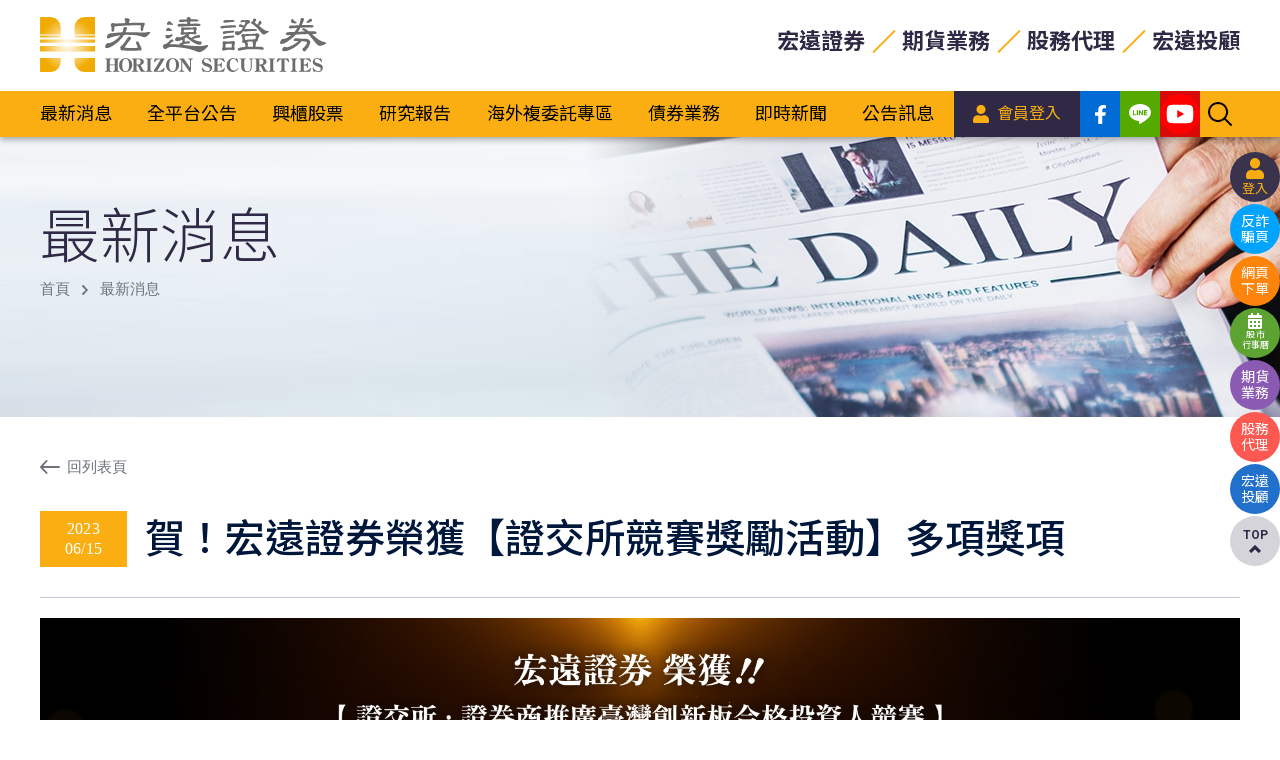

--- FILE ---
content_type: text/html; charset=utf-8
request_url: https://www.honsec.com.tw/news/detail.aspx?id=2257
body_size: 11346
content:


<!DOCTYPE html>

<html>
<head><meta content="width=device-width, initial-scale=1.0, minimum-scale=1.0, user-scalable=no" name="viewport" /><meta http-equiv="Content-Type" content="text/html; charset=utf-8" /><meta http-equiv="X-UA-Compatible" content="IE=edge" />
    <link rel="shortcut icon" type="image/x-icon" href="https://www.honsec.com.tw/images/favicon.png" />
    <title>
	宏遠證券股份有限公司
</title>
    <link href="https://www.honsec.com.tw/css/screen.prefixer.css" rel="stylesheet" />
    <link href="https://www.honsec.com.tw/css/fix.css?v=1" rel="stylesheet" />
    <script>
        var webroot = "https://www.honsec.com.tw/";
    </script>
    


<script>(function(w,d,t,r,u){var f,n,i;w[u]=w[u]||[],f=function(){var o={ti:"151002020"};o.q=w[u],w[u]=new UET(o),w[u].push("pageLoad")},n=d.createElement(t),n.src=r,n.async=1,n.onload=n.onreadystatechange=function(){var s=this.readyState;s&&s!=="loaded"&&s!=="complete"||(f(),n.onload=n.onreadystatechange=null)},i=d.getElementsByTagName(t)[0],i.parentNode.insertBefore(n,i)})(window,document,"script","//bat.bing.com/bat.js","uetq");</script>

</head>
<body>
    <header>
        <div class="header_top">
            <div class="wrapContent">
                <div class="ht_FlexBox">
                    <div class="left">
                        <a href="https://www.honsec.com.tw/index.aspx">
                            <img src="https://www.honsec.com.tw/images/logo.svg" class="logo" alt="宏遠證券 logo" />
                        </a>
                    </div>
                    <div class="right">
                        <div class="siteGuideBox">
                            <ul>
                                <li>
                                   <a href="https://www.honsec.com.tw/" target="_blank" >宏遠證券</a>
                                </li>
                                <li>
                                    <a href="https://future.honsec.com.tw" target="_blank">期貨業務</a>
                                </li>
                                <li>
                                    <a href="http://srd.honsec.com.tw" target="_blank">股務代理</a>
                                </li>
                                <li>
                                    <a href="https://www.honfunds.com.tw" target="_blank">宏遠投顧</a>
                                </li>
                            </ul>
                        </div>
                        <div class="searchInfoBox">
                            
                           
                        </div>
                        <div class="menuBox-mobile">
                            <div class="memberBox">
                                <a class="btn-member"></a>
                            </div>
                            <div class="burgerBox">
                                <a id="Burger" href="javascript:;" onclick="openNavMenu(this,event)">
                                    <div class="icon">
                                        <span class="l"></span>
                                        <span class="l"></span>
                                        <span class="l"></span>
                                    </div>
                                </a>
                            </div>
                        </div>
                    </div>
                </div>
            </div>
        </div>
        <div class="header_bottom">
            <div class="wrapContent">
                <div class="hb_FlexBox">
                    <div class="menuBox">
                        <ul>
                            <li><a href="https://www.honsec.com.tw/news/index.aspx">最新消息</a></li>
                            <li><a href="https://www.honsec.com.tw/transaction/index.aspx">全平台公告</a></li>
                            <!-- <li><a href="javascript:;">大盤分析</a></li>
                            <li><a href="javascript:;">個股報價</a></li>
                            <li><a href="javascript:;">智慧選股</a></li> -->
                            <li data-issub-hover>
                                <a href="https://www.honsec.com.tw/emergingstock/index.aspx">興櫃股票</a>
                                <ul class="nav__secondmenu">
                                    <li><a href="https://www.tpex.org.tw/web/emergingstock/lateststats/new.htm?l=zh-tw" target="_blank">當日最新行情</a></li>
                                    <li><a href="https://www.tpex.org.tw/web/emergingstock/commend_info/comment_search/comment_search.php?l=zh-tw" target="_blank">推薦券商基本資料查詢</a></li>
                                    <li><a href="https://www.tpex.org.tw/web/emergingstock/ex/exdividend.php?l=zh-tw" target="_blank">除權除息查詢</a></li>
                                    <li><a href="https://www.tpex.org.tw/web/emergingstock/top_trading_volume/topvol.php?l=zh-tw" target="_blank">成交量排行</a></li>
                                    <li><a href="https://www.tpex.org.tw/web/regular_emerging/corporateInfo/emerging/emerging_stock.php?l=zh-tw" target="_blank">興櫃股票基本資料查詢</a></li>
                                    <li><a href="https://www.tpex.org.tw/web/emergingstock/notice/notice.php?l=zh-tw" target="_blank">OTC 即時公告</a></li>
                                    <li><a href="https://www.tpex.org.tw/web/emergingstock/single_historical/history.php?l=zh-tw" target="_blank">歷史行情查詢</a></li>
                                    <li><a href="https://www.tpex.org.tw/web/service/qa/investor.php?l=zh-tw" target="_blank">投資人問與答</a></li>
                                    <li><a href="http://www.selaw.com.tw/" target="_blank">法令查詢</a></li>
                                    <li><a href="https://www.honsec.com.tw/emergingstock/index.aspx">興櫃常見問題</a></li>
                                </ul>
                            </li>
                            
                            <li><a href="https://www.honfunds.com.tw/StockResearchTW" target="_blank" >研究報告</a></li>					
                            <li data-issub-hover>
                                <a href="https://www.honsec.com.tw/overseas/index.aspx">海外複委託專區</a>
                                <ul class="nav__secondmenu">
                                    <li><a href="https://www.honsec.com.tw/redelegation/index.aspx">訊息公告</a></li>
                                    <li><a href="https://www.honsec.com.tw/overseas/open_qualifications.aspx">開戶資格</a></li>
                                    <li><a href="https://www.honsec.com.tw/overseas/open_documents.aspx">開戶應備文件</a></li>
                                    <li><a href="https://www.honsec.com.tw/overseas/open_process.aspx">開戶流程</a></li>
                                    <li><a href="https://www.honsec.com.tw/overseas/foreignaccount.aspx">外幣帳戶</a></li>
                                    <li><a href="https://www.honsec.com.tw/overseas/ways.aspx">交易方式</a></li>
                                    <li><a href="https://www.honsec.com.tw/overseas/trade_process.aspx">交易流程</a></li>
                                    <li><a href="https://www.honsec.com.tw/overseas/money.aspx">出金方式</a></li>
                                    <li><a href="https://www.honsec.com.tw/overseas/fee.aspx">交易費用</a></li>
                                    <li><a href="https://www.honsec.com.tw/overseas/time.aspx">交易時間</a></li>
                                    <li><a href="https://www.honsec.com.tw/overseas/offday.aspx">美、港股休市日</a></li>
                                    <li><a href="https://www.honsec.com.tw/overseas/relatedsite.aspx">相關網站</a></li>
                                    <li><a href="https://www.honsec.com.tw/overseas/qa.aspx">複委託 Q&amp;A</a></li>
                                    <li><a href="https://www.honsec.com.tw/overseas/morningnews.aspx">國際投資晨報</a></li>
                                    <li><a href="https://www.honsec.com.tw/overseas/video.aspx">影音專區</a></li>
                                </ul>
                            </li>
                            <li><a href="https://www.honsec.com.tw/bond/billrate.aspx">債券業務</a></li>
                           <li data-issub-hover>
                                <a href="https://www.honsec.com.tw/realtimenews/news.aspx">即時新聞</a>
                                <ul class="nav__secondmenu">
                                    <li><a href="https://www.honsec.com.tw/realtimenews/news.aspx">重大新聞</a></li>
                                    <li><a href="https://www.honsec.com.tw/realtimenews/stock.aspx">股市公告</a></li>
                                    <li><a href="https://www.honsec.com.tw/realtimenews/financial.aspx">國際財經</a></li>
                                    <li><a href="https://www.honsec.com.tw/realtimenews/industry.aspx">產業脈動</a></li>
                                    <li><a href="https://www.honsec.com.tw/realtimenews/ind_stocks.aspx">個股訊息</a></li>
                                    <li><a href="https://www.honsec.com.tw/realtimenews/domestic.aspx">國內總經</a></li>
                                    <li><a href="https://www.honsec.com.tw/realtimenews/unlisted_stock.aspx">未上市股</a></li>
                                    <li><a href="https://www.honsec.com.tw/realtimenews/hightech_stock.aspx">高科技股</a></li>
                                    <li><a href="https://www.honsec.com.tw/realtimenews/sum_news.aspx">新聞總表</a></li>
                                </ul>
                            </li>
                            <li data-issub-hover>
                                <a href="https://www.honsec.com.tw/announcement/credit.aspx">公告訊息</a>
                                <ul class="nav__secondmenu">
                                    <li><a href="https://www.honsec.com.tw/announcement/credit.aspx">信用交易表</a></li>
                                    <li><a href="https://www.honsec.com.tw/announcement/ex_right.aspx">除權除息表</a></li>
                                    <li><a href="https://www.honsec.com.tw/announcement/revenue.aspx">營收盈餘表</a></li>
                                    <li><a href="https://www.honsec.com.tw/announcement/shareholders_meeting.aspx">股東會時間表</a></li>
                                    <li><a href="https://www.honsec.com.tw/announcement/foreign_investment.aspx">外資買賣超</a></li>
                                    <li><a href="https://www.honsec.com.tw/announcement/proprietary_trading.aspx">自營商買賣超</a></li>
                                    <li><a href="https://www.honsec.com.tw/announcement/selfemployed_inout.aspx">自營商進出</a></li>
                                    <li><a href="https://www.honsec.com.tw/announcement/otc.aspx">上櫃法人彙總</a></li>
                                    <li><a href="https://www.honsec.com.tw/announcement/afterhours_trading.aspx">盤後交易</a></li>
                                    <li><a href="https://www.honsec.com.tw/announcement/quote.aspx">行情表</a></li>
                                    <li><a href="https://www.honsec.com.tw/announcement/ipo.aspx">新股上市</a></li>
                                    <li><a href="https://www.honsec.com.tw/announcement/underwriting.aspx">承銷公告</a></li>
                                    <li><a href="https://www.honsec.com.tw/announcement/instructions.aspx">申購說明</a></li>
                                    <li><a href="https://www.honsec.com.tw/announcement/capitalmarket.aspx">資本市場處參與承銷案件</a></li>
                                    
                                </ul>
                            </li>
                        </ul>
                    </div>
                    <div class="mediaBox">
                        <div id="memberLoginLink" class="login-block">
                            <a href="javascript:;" onclick="openLogin()" class="btn-login"><span
                                class="txt">會員登入</span></a>
                        </div>
                        <div class="fb-block">
                            <a href="javascript:;" onclick="gomedia('https://www.facebook.com/honsec6015/')" class="btn-fb"></a>
                        </div>
                        <div class="line-block">
                            <a href="javascript:;" onclick="gomedia('http://www.honsec.com.tw/eDIgitalDir/line/index.html')" class="btn-line"></a>
                        </div>
                        <div class="line-block">
                            <a href="javascript:;" onclick="gomedia('https://www.youtube.com/c/%E5%AE%8F%E9%81%A0%E8%AD%89%E5%88%B86015')" class="btn-youtube"></a>
                        </div>
                           <div class="line-block">
                            <a href="javascript:;" onclick="" class="btn-search" id="btn_search"></a>
                        </div>
                    </div>
                </div>
            </div>
        </div>
        <div class="search-bar">
            <div>
            <input type="text" id="search_txt" name="search_txt"/>
            <button type="button" id="btn-gosearch" class="btn-search"></button>
                </div>
        </div>
    </header>
    <div>
        <form name="aspnetForm" method="post" action="./detail.aspx?id=2257" id="ctl01">
<div>
<input type="hidden" name="__VIEWSTATE" id="__VIEWSTATE" value="/wEPDwUJMTI5MzYwNjczD2QWAmYPZBYIAgEPFgIeB1Zpc2libGVoZAIDD2QWAmYPZBYKZg8WAh4EaHJlZgUTaW5kZXguYXNweD9ub3dwYWdlPWQCAQ8WAh4EVGV4dAUEMjAyM2QCAg8WAh8CBQUwNi8xNWQCAw8WAh8CBUXos4DvvIHlro/[base64]/[base64]/GopeAJe9P7Gw=" />
</div>

<div>

	<input type="hidden" name="__VIEWSTATEGENERATOR" id="__VIEWSTATEGENERATOR" value="C380129B" />
</div>
            <input name="__RequestVerificationToken" type="hidden" value="GveKpeE008UTCzNMnBZMrd2HRxUIGmcD9VVHQlMW6qcaJ0VUxjNGIQZ0YC4lqctF2Cqp_ONW48Sem9KqXRXtyu0WFTlCrkkDE6OHqJeGNy01" />
            
    
    <main>
        <div class="index__main subpage">
            <!--pageBanner-->
            <div class="pageBanner">
                <div class="pageBanner_inner" style="background-image: url(https://www.honsec.com.tw/images/news/news-bg.jpg);">
                    <div class="wrapContent">
                        <div class="titleBox">
                            <h2>最新消息</h2>
                            <div class="bread">
                                <a href="https://www.honsec.com.tw/index.aspx">首頁</a>
                                <a href="javascript:;">最新消息</a>
                            </div>
                        </div>
                    </div>
                </div>
            </div>

            <div class="pageContainer">
                <div class="wrapContent">
                    <div class="newsDetailContainer">
                        <!-- 回列表頁 btn -->
                        <a href="index.aspx?nowpage=" id="backList" class="btn-backtolist" data-aos="fade-up" data-aos-once="true">
                            <span class="icon">
                                <svg xmlns="http://www.w3.org/2000/svg" width="20.243" height="13.501"
                                    viewbox="0 0 20.243 13.501">
                                    <path
                                        d="M15.216,11.51a.919.919,0,0,1,.007,1.294l-4.268,4.282H27.218a.914.914,0,0,1,0,1.828H10.955L15.23,23.2a.925.925,0,0,1-.007,1.294.91.91,0,0,1-1.287-.007L8.142,18.647h0a1.026,1.026,0,0,1-.19-.288.872.872,0,0,1-.07-.352.916.916,0,0,1,.26-.64l5.794-5.836A.9.9,0,0,1,15.216,11.51Z"
                                        transform="translate(-7.882 -11.252)" />
                                </svg>
                            </span>
                            <span class="text">回列表頁</span>
                        </a>

                        <!-- article title -->
                        <div class="pageArticleTitle" data-aos="fade-up" data-aos-once="true">
                             <div class="dateBox">
                                <div class="yyyy">2023</div>
                                <div class="mmdd">06/15</div>
                            </div>
                            <div class="titleBox">
                                <h3>賀！宏遠證券榮獲【證交所競賽獎勵活動】多項獎項</h3>
                            </div>
                        </div>
                        <div class="pageArticleSeperate" data-aos="fade-up" data-aos-once="true"></div>
                        <!-- article editor -->
                         <span style="font-size:20px;"><img alt="" src="/uploads/images/202212_002.jpg" style="width: 1200px;" /><br />
<img alt="" src="/uploads/images/%E6%9C%80%E6%96%B0%E6%B6%88%E6%81%AF_6%E6%9C%88.jpg" style="width: 1200px;" /><img alt="" src="/uploads/images/News_May.jpg" style="width: 1200px;" /><br />
<img alt="" src="/uploads/images/202212_%E5%BE%97%E7%8D%8E%E5%90%8D%E5%96%AE.jpg" style="width: 1200px;" /><br />
<img alt="" src="/uploads/images/202211_%E5%BE%97%E7%8D%8E%E5%90%8D%E5%96%AE.jpg" style="width: 1200px;" /></span><br />

                        
                    </div>
                </div>
            </div>
        </div>
    </main>  

        

<script type="text/javascript">
//<![CDATA[
var csrf="WNUFPEIQ9FNAYKTBT0524UASR803UL";//]]>
</script>
</form>
    </div>
    <footer>
        <a name="epaper"></a>
        
        <div class="section_sitemap">
            <a class="btn-footer-sitemap" onclick="openSiteMap()"><span class="text">SITEMAP</span></a>
            <div class="footer-sitemap-container">
                <div class="wrapContent">
                    <ul class="ssmList">
                        <li>
                            <a href="https://www.honsec.com.tw/about/index.aspx">關於宏遠</a>
                        </li>
                        <li><a href="https://www.honsec.com.tw/news/index.aspx">最新消息</a></li>
                        <li><a href="https://www.honsec.com.tw/transaction/index.aspx">全平台公告</a></li>
                        
                         <li>
                            <a href="https://www.honsec.com.tw/realtimenews/news.aspx">即時新聞</a>
                            <ul class="ssmSubList">
                                <li><a href="https://www.honsec.com.tw/realtimenews/news.aspx">重大新聞</a></li>
                                <li><a href="https://www.honsec.com.tw/realtimenews/stock.aspx">股市公告</a></li>
                                <li><a href="https://www.honsec.com.tw/realtimenews/financial.aspx">國際財經</a></li>
                                <li><a href="https://www.honsec.com.tw/realtimenews/industry.aspx">產業脈動</a></li>
                                <li><a href="https://www.honsec.com.tw/realtimenews/ind_stocks.aspx">個股訊息</a></li>
                                <li><a href="https://www.honsec.com.tw/realtimenews/domestic.aspx">國內總經</a></li>
                                <li><a href="https://www.honsec.com.tw/realtimenews/unlisted_stock.aspx">未上市股</a></li>
                                <li><a href="https://www.honsec.com.tw/realtimenews/hightech_stock.aspx">高科技股</a></li>
                                <li><a href="https://www.honsec.com.tw/realtimenews/sum_news.aspx">新聞總表</a></li>
                            </ul>
                        </li>



                        <li>
                            <a href="https://www.honsec.com.tw/announcement/instructions.aspx">公告訊息</a>
                            <ul class="ssmSubList">
                                <li><a href="https://www.honsec.com.tw/announcement/credit.aspx">信用交易表</a></li>
                                <li><a href="https://www.honsec.com.tw/announcement/ex_right.aspx">除權除息表</a></li>
                                <li><a href="https://www.honsec.com.tw/announcement/revenue.aspx">營收盈餘表</a></li>
                                <li><a href="https://www.honsec.com.tw/announcement/shareholders_meeting.aspx">股東會時間表</a></li>
                                <li><a href="https://www.honsec.com.tw/announcement/foreign_investment.aspx">外資買賣超</a></li>
                                <li><a href="https://www.honsec.com.tw/announcement/proprietary_trading.aspx">自營商買賣超</a></li>
                                <li><a href="https://www.honsec.com.tw/announcement/selfemployed_inout.aspx">自營商進出</a></li>
                                <li><a href="https://www.honsec.com.tw/announcement/otc.aspx">上櫃法人彙總</a></li>
                                <li><a href="https://www.honsec.com.tw/announcement/afterhours_trading.aspx">盤後交易</a></li>
                                <li><a href="https://www.honsec.com.tw/announcement/quote.aspx">行情表</a></li>
                                <li><a href="https://www.honsec.com.tw/announcement/ipo.aspx">新股上市</a></li>
                                <li><a href="https://www.honsec.com.tw/announcement/underwriting.aspx">承銷公告</a></li>
                                <li><a href="https://www.honsec.com.tw/announcement/instructions.aspx">申購說明</a></li>
                                <li><a href="https://www.honsec.com.tw/announcement/capitalmarket.aspx">資本市場處參與承銷案件</a></li>
                                
                            </ul>
                        </li>   
                       
                        <li>
                            <a href="https://www.honsec.com.tw/emergingstock/qa.aspx">興櫃股票</a>
                            <ul class="ssmSubList">
                                <li><a href="https://www.tpex.org.tw/web/emergingstock/lateststats/new.htm?l=zh-tw" target="_blank">當日最新行情</a></li>
                                <li><a href="https://www.tpex.org.tw/web/emergingstock/commend_info/comment_search/comment_search.php?l=zh-tw" target="_blank">推薦券商基本資料查詢</a></li>
                                <li><a href="https://www.tpex.org.tw/web/emergingstock/ex/exdividend.php?l=zh-tw" target="_blank">除權除息查詢</a></li>
                                <li><a href="https://www.tpex.org.tw/web/emergingstock/top_trading_volume/topvol.php?l=zh-tw" target="_blank">成交量排行</a></li>
                                <li><a href="https://www.tpex.org.tw/web/regular_emerging/corporateInfo/emerging/emerging_stock.php?l=zh-tw" target="_blank">興櫃股票基本資料查詢</a></li>
                                <li><a href="https://www.tpex.org.tw/web/emergingstock/notice/notice.php?l=zh-tw" target="_blank">OTC 即時公告</a></li>
                                <li><a href="https://www.tpex.org.tw/web/emergingstock/single_historical/history.php?l=zh-tw" target="_blank">歷史行情查詢</a></li>
                                <li><a href="https://www.tpex.org.tw/web/service/qa/investor.php?l=zh-tw" target="_blank">投資人問與答</a></li>
                                <li><a href="http://www.selaw.com.tw/" target="_blank">法令查詢</a></li>
                                <li><a href="https://www.honsec.com.tw/emergingstock/index.aspx">興櫃常見問題</a></li>
                            </ul>
                        </li>
                    
                        
                            <!--<li><a href="http://www.honfunds.com.tw/eDigitalDir/login.aspx " target="_blank" >研究報告</a></li>-->
							<li><a href="https://www.honfunds.com.tw/StockResearchTW" target="_blank" >研究報告</a></li>
                            
                        <li>
                            <a href="https://www.honsec.com.tw/overseas/index.aspx">海外複委託專區</a>
                            <ul class="ssmSubList">
                                <li><a href="https://www.honsec.com.tw/redelegation/index.aspx">訊息公告</a></li>
                                <li><a href="https://www.honsec.com.tw/overseas/open_qualifications.aspx">開戶資格</a></li>
                                <li><a href="https://www.honsec.com.tw/overseas/open_documents.aspx">開戶應備文件</a></li>
                                <li><a href="https://www.honsec.com.tw/overseas/open_process.aspx">開戶流程</a></li>
                                <li><a href="https://www.honsec.com.tw/overseas/foreignaccount.aspx">外幣帳戶</a></li>
                                <li><a href="https://www.honsec.com.tw/overseas/ways.aspx">交易方式</a></li>
                                <li><a href="https://www.honsec.com.tw/overseas/trade_process.aspx">交易流程</a></li>
                                <li><a href="https://www.honsec.com.tw/overseas/money.aspx">出金方式</a></li>
                                <li><a href="https://www.honsec.com.tw/overseas/fee.aspx">交易費用</a></li>
                                <li><a href="https://www.honsec.com.tw/overseas/time.aspx">交易時間</a></li>
                                <li><a href="https://www.honsec.com.tw/overseas/offday.aspx">美、港股休市日</a></li>
                                <li><a href="https://www.honsec.com.tw/overseas/relatedsite.aspx">相關網站</a></li>
                                <li><a href="https://www.honsec.com.tw/overseas/qa.aspx">複委託 Q&amp;A</a></li>
                                <li><a href="https://www.honsec.com.tw/overseas/morningnews.aspx">國際投資晨報</a></li>
                                <li><a href="https://www.honsec.com.tw/overseas/video.aspx">影音專區</a></li>
                            </ul>
                        </li>
                        <li><a href="https://www.honsec.com.tw/bond/billrate.aspx">債券業務</a></li>
                        <li><a href="https://www.honsec.com.tw/service/qa/open.aspx">常見問題</a></li>
                        <li><a href="https://www.honsec.com.tw/service/index.aspx">客服專區</a></li>
                        <!--<li><a href="https://english.honsec.com.tw/Content.Files/English.Files/Mainframe/index.aspx" target="_blank">English</a></li>-->
						<li><a href="https://www.honsec.com.tw/en/index.aspx">English</a></li>
                        <li><a href="https://www.honsec.com.tw/about/?l=2&id=8">營業據點</a></li>
                        <li><a href="https://mops.twse.com.tw/mops/web/index" target="_blank">公開資訊觀測站</a></li>
                        <li><a href="https://ic.tpex.org.tw/" target="_blank">櫃買中心產業價值鏈資訊平台</a></li>
                        <li><a href="https://www.honsec.com.tw/uploads/files/隱私權保護暨資訊安全聲明-1080606.pdf" target="_blank">隱私權保護暨資訊安全聲明</a></li>
                        <li><a href="https://www.honsec.com.tw/uploads/files/資料共享隱私權保護聲明_1105.pdf" target="_blank">資料共享隱私權保護聲明</a></li>
						<li><a href="https://friendly.honsec.com.tw/">金融友善服務專區</a></li>
                    </ul>
                </div>
            </div>
            <div class="border-bottom"></div>
        </div>
        <div class="section_footermenu">
            <div class="wrapContent">
                <!--<ul class="sfmList">-->
				<ul class="ssmList">
                    <li><a href="https://www.honsec.com.tw/about/">關於宏遠</a></li>
                    <li><a href="https://www.honsec.com.tw/service/qa/open.aspx">常見問題</a></li>
                    <li><a href="https://www.honsec.com.tw/service/index.aspx">客服專區</a></li>
                    <!--<li><a href="https://english.honsec.com.tw/Content.Files/English.Files/Mainframe/index.aspx" target="_blank">English</a></li>-->
					<li><a href="https://www.honsec.com.tw/en/index.aspx">English</a></li>
                    <li><a href="https://www.honsec.com.tw/about/?l=2&id=8">營業據點</a></li>
                    <li><a href="https://mops.twse.com.tw/mops/web/index" target="_blank">公開資訊觀測站</a></li>
                    <li><a href="https://ic.tpex.org.tw/" target="_blank">櫃買中心產業價值鏈資訊平台</a></li>
					<li><a href="https://www.honsec.com.tw/uploads/files/宏遠證券線上開戶個資告知書.pdf" target="_blank">蒐集處理及利用個人資料告知書</a></li>
                    <li><a href="https://www.honsec.com.tw/uploads/files/隱私權保護暨資訊安全聲明-1080606.pdf" target="_blank">隱私權保護暨資訊安全聲明</a></li>
					<li><a href="https://www.honsec.com.tw/uploads/files/資料共享隱私權保護聲明_1105.pdf" target="_blank">資料共享隱私權保護聲明</a></li>
                    <li><a href="https://friendly.honsec.com.tw/">金融友善服務專區</a></li>
                </ul>
            </div>
        </div>
        <div class="section_footerinfo">
            <div class="wrapContent">
                <div class="sfiFlexBox">
                    <div class="left">
                        <h2>宏遠證券 <span class="footer_no">114年金管證總字第0057號</span></h2>
                        <ul class="addrList">
                            <li class="location">
                                <div class="text">台北市信義路4段236號3至5,7樓</div>
                            </li>
                            <li class="phone">
                                <div class="text">電話 <span class="b">02-2700-8899</span></div>
                            </li>
                            <li class="phone">
                                <div class="text">電子交易諮詢專線 <span class="b">0800-031-122</span></div>
                            </li>
                        </ul>
                    </div>
                    <div class="right">
                        <div class="mediaBox">
                            <a class="fb" href="javascript:;" onclick="gomedia('https://www.facebook.com/honsec6015/')"></a>
                            <a class="line" href="javascript:;" onclick="gomedia('http://www.honsec.com.tw/eDIgitalDir/line/index.html')"></a>
                            <a class="yt" href="javascript:;" onclick="gomedia('https://www.youtube.com/c/%E5%AE%8F%E9%81%A0%E8%AD%89%E5%88%B86015')"></a>
                        </div>
                        <ul class="footerSiteGuideBox">
                            <li>
                                <a href="https://www.honsec.com.tw/" target="_blank">宏遠證券</a>
                            </li>
                            <li>
                                <a href="https://future.honsec.com.tw" target="_blank">期貨業務</a>
                            </li>
                            <li>
                                <a href="http://srd.honsec.com.tw" target="_blank">股務代理</a>
                            </li>
                            <li>
                                <a href="https://www.honfunds.com.tw/" target="_blank">宏遠投顧</a>
                            </li>
                        </ul>
                    </div>
                </div>
            </div>
        </div>
        <div class="section_copyright">
            <div class="wrapContent">
                <ul class="scrList">
                    <li>本網站之創作資料著作權屬宏遠證券股份有限公司所有，並受著作權法之保護 Copyright by Horizon Securities Corp.</li>
                    <li><a href="https://www.targets.com.tw" target="_blank">網頁設計:達格互動媒體</a></li>
                </ul>
            </div>
        </div>
    </footer>

    
    <nav onclick="event.stopPropagation()">
        <div class="nav-inner">
            <div class="searchInfoBox">
                
                <div class="s-box2">
                    <input type="text" id="search_txt2" class="stlye3" />
                </div>
               
                <div class="s-box4">
                    <a href="javascript:void(0);" id="btn-gosearch2" class="sbtn-search style2"></a>
                </div>
            </div>
            <ul class="menu-List">
                <li>
                    <a href="https://www.honsec.com.tw/"><span class="text">首頁</span></a>
                </li>
                <li>
                    <a href="https://www.honsec.com.tw/news/index.aspx"><span class="text">最新消息</span></a>
                </li>
                 <li data-issub>
                    <a onclick="openMenuSubList(this)"><span class="text">客服專區</span><span class="icon"></span></a>
                    <ul class="menu-List-second">
                        <li>
                            <a href="https://www.honsec.com.tw/epaper/index.aspx"><span class="text">訂閱電子報</span></a>
                        </li>
                        <li data-issub>
                            <a onclick="openMenuSubList(this)"><span class="text">電子下單說明</span><span
                                class="icon"></span></a>
                            <ul class="menu-List-third">
                                <li data-issub>
                                    <a onclick="openMenuSubList(this)"><span class="text">網路下單操作流程</span><span
                                        class="icon"></span></a>
                                    <ul class="menu-List-forth">
                                        <li><a href="https://www.honsec.com.tw/service/e_order/network/securities.aspx"><span
                                            class="text">證券下單</span></a></li>
                                        <li><a href="https://www.honsec.com.tw/service/e_order/network/commission.aspx"><span
                                            class="text">委託查詢</span></a></li>
                                        <li><a href="https://www.honsec.com.tw/service/e_order/network/deal.aspx"><span
                                            class="text">成交查詢</span></a></li>
                                        <li><a href="https://www.honsec.com.tw/service/e_order/network/stock.aspx"><span
                                            class="text">庫存查詢</span></a></li>
                                        <li><a href="https://www.honsec.com.tw/service/e_order/network/bill.aspx"><span
                                            class="text">交易對帳單</span></a></li>
                                        <li><a href="https://www.honsec.com.tw/service/e_order/network/account.aspx"><span
                                            class="text">個人帳戶</span></a></li>
                                        <li><a href="https://www.honsec.com.tw/service/e_order/network/underwriting.aspx"><span
                                            class="text">承銷申購</span></a></li>
                                        <li><a href="https://www.honsec.com.tw/service/e_order/network/credit.aspx"><span
                                            class="text">個人信用交易</span></a></li>
                                        <li><a href="https://www.honsec.com.tw/service/e_order/network/realtime.html"><span
                                            class="text">即時報價</span></a></li>
                                    </ul>
                                </li>
                                <li data-issub>
                                    <a onclick="openMenuSubList(this)"><span class="text">語音下單操作流程</span><span
                                        class="icon"></span></a>
                                    <ul class="menu-List-forth">
                                        <li><a href="https://www.honsec.com.tw/service/e_order/voice/commission.aspx"><span
                                            class="text">委託查詢</span></a></li>
                                        <li><a href="https://www.honsec.com.tw/service/e_order/voice/cancel.aspx"><span
                                            class="text">取消下單</span></a></li>
                                        <li><a href="https://www.honsec.com.tw/service/e_order/voice/accounting.aspx"><span
                                            class="text">帳務查詢</span></a></li>
                                        <li><a href="https://www.honsec.com.tw/service/e_order/voice/voice.aspx"><span
                                            class="text">語音報價</span></a></li>
                                        <li><a href="https://www.honsec.com.tw/service/e_order/voice/passwordchange.aspx"><span
                                            class="text">密碼修改</span></a></li>
                                    </ul>
                                </li>
                            </ul>
                        </li>
                        <li data-issub>
                            <a onclick="openMenuSubList(this)"><span class="text">新手上路</span><span
                                class="icon"></span></a>
                            <ul class="menu-List-third">
                                <li>
                                    <a href="https://www.honsec.com.tw/service/newbie/openprocess.aspx"><span class="text">開戶流程</span></a>
                                </li>
                                <li>
                                    <a href="https://www.honsec.com.tw/service/newbie/creditprocess.aspx"><span class="text">信用交易流程</span></a>
                                </li>
                                <li>
                                    <a href="https://www.honsec.com.tw/service/newbie/etradeprocess.aspx"><span class="text">電子交易用戶申請流程</span></a>
                                </li>
                            </ul>
                        </li>
                        <li>
                            <a href="https://www.honsec.com.tw/service/time/index.aspx"><span class="text">電子下單交易時間</span></a>
                        </li>
                        <li data-issub>
                            <a onclick="openMenuSubList(this)"><span class="text">電子下單軟體專區</span><span
                                class="icon"></span></a>
                            <ul class="menu-List-third">
                                
                                                <li data-issub>
                                                    <a onclick="openMenuSubList(this);" data-type="1" id="m2_8" ><span class="text">電腦版</span><span class="icon"></span></a>
                                                    
                                                    <ul class="menu-List-forth">
                                                        
                                                                <li><a href=https://www.honsec.com.tw/customerservice/index.aspx?l=2&id=5&c=8 id="m3_5" >軟體-宏遠宏不讓</a></li>
                                                            
                                                                <li><a href=https://www.honsec.com.tw/customerservice/index.aspx?l=2&id=7&c=8 id="m3_7" >軟體-宏遠嘉實API</a></li>
                                                            
                                                                <li><a href=https://www.honsec.com.tw/customerservice/index.aspx?l=2&id=6&c=8 id="m3_6" >軟體-宏遠HTS</a></li>
                                                            
                                                    </ul>
                                                </li>
                                            
                                                <li data-issub>
                                                    <a onclick="openMenuSubList(this);" data-type="1" id="m2_7" ><span class="text">手機版</span><span class="icon"></span></a>
                                                    
                                                    <ul class="menu-List-forth">
                                                        
                                                                <li><a href=https://www.honsec.com.tw/customerservice/index.aspx?l=2&id=8&c=7 id="m3_8" >Phone神榜</a></li>
                                                            
                                                                <li><a href=https://www.honsec.com.tw/customerservice/index.aspx?l=2&id=11&c=7 id="m3_11" >籌碼策略贏家</a></li>
                                                            
                                                                <li><a href=https://www.honsec.com.tw/customerservice/index.aspx?l=2&id=12&c=7 id="m3_12" >XQ全球贏家</a></li>
                                                            
                                                    </ul>
                                                </li>
                                            
                                                <li data-issub>
                                                    <a onclick="openMenuSubList(this);" data-type="1" id="m2_6" ><span class="text">其他</span><span class="icon"></span></a>
                                                    
                                                    <ul class="menu-List-forth">
                                                        
                                                                <li><a href=https://www.honsec.com.tw/customerservice/index.aspx?l=2&id=10&c=6 id="m3_10" >預審開戶申請書</a></li>
                                                            
                                                    </ul>
                                                </li>
                                            
                            </ul>
                        </li>
                        <li data-issub>
                            <a onclick="openMenuSubList(this)"><span class="text">理財教室</span><span
                                class="icon"></span></a>
                            <ul class="menu-List-third">
                                <li>
                                    <a href="https://www.honsec.com.tw/service/financial/commonsense.aspx"><span
                                        class="text">證券資訊-股市小常識</span></a>
                                </li>
                                <li>
                                    <a href="https://www.honsec.com.tw/service/financial/internship.aspx"><span
                                        class="text">證券資訊-進場交易實習</span></a>
                                </li>
                                <li>
                                    <a href="https://www.honsec.com.tw/service/financial/derivatives.aspx"><span
                                        class="text">證券資訊-衍生性商品</span></a>
                                </li>
                            </ul>
                        </li>
                        <li data-issub>
                            <a onclick="openMenuSubList(this)"><span class="text">常見問題</span><span
                                class="icon"></span></a>
                            <ul class="menu-List-third">
                                <li>
                                    <a href="https://www.honsec.com.tw/service/qa/open.aspx"><span class="text">開戶問題</span></a>
                                </li>
                                <li>
                                    <a href="https://www.honsec.com.tw/service/qa/transaction.aspx"><span class="text">交易問題</span></a>
                                </li>
                                <li>
                                    <a href="https://www.honsec.com.tw/service/qa/eorder.aspx"><span class="text">電子下單</span></a>
                                </li>
                                <li>
                                    <a href="https://www.honsec.com.tw/service/qa/others.aspx"><span class="text">其它問題</span></a>
                                </li>
                            </ul>
                        </li>
                        <li>
                            <a href="https://www.honsec.com.tw/service/contact/index.aspx"><span class="text">聯絡我們</span></a>
                        </li>
                        <li>
                            <a href="https://www.honsec.com.tw/service/contact/opinion.aspx"><span class="text">ESG專區</span></a>
                        </li>
                    </ul>
                </li>
                <li>
                    <a href="https://www.honsec.com.tw/video/index.aspx"><span class="text">行銷活動影音</span></a>
                </li>
                <li>
                    <a href="https://www.honsec.com.tw/transaction/index.aspx"><span class="text">全平台公告</span></a>
                </li>
                <li data-issub>
                    <a onclick="openMenuSubList(this)"><span class="text">興櫃股票</span><span class="icon"></span></a>
                    <ul class="menu-List-second">
                        <li><a href="https://www.tpex.org.tw/web/emergingstock/lateststats/new.htm?l=zh-tw"
                            target="_blank"><span class="text">當日最新行情</span></a></li>
                        <li><a href="https://www.tpex.org.tw/web/emergingstock/commend_info/comment_search/comment_search.php?l=zh-tw"
                            target="_blank"><span class="text">推薦券商基本資料查詢</span></a></li>
                        <li><a href="https://www.tpex.org.tw/web/emergingstock/ex/exdividend.php?l=zh-tw"
                            target="_blank"><span class="text">除權除息查詢</span></a></li>
                        <li><a href="https://www.tpex.org.tw/web/emergingstock/top_trading_volume/topvol.php?l=zh-tw"
                            target="_blank"><span class="text">成交量排行</span></a></li>
                        <li><a href="https://www.tpex.org.tw/web/regular_emerging/corporateInfo/emerging/emerging_stock.php?l=zh-tw"
                            target="_blank"><span class="text">興櫃股票基本資料查詢</span></a></li>
                        <li><a href="https://www.tpex.org.tw/web/emergingstock/notice/notice.php?l=zh-tw"
                            target="_blank"><span class="text">OTC 即時公告</span></a></li>
                        <li><a href="https://www.tpex.org.tw/web/emergingstock/single_historical/history.php?l=zh-tw"
                            target="_blank"><span class="text">歷史行情查詢</span></a></li>
                        <li><a href="https://www.tpex.org.tw/web/service/qa/investor.php?l=zh-tw" target="_blank"><span
                            class="text">投資人問與答</span></a></li>
                        <li><a href="http://www.selaw.com.tw/" target="_blank"><span class="text">法令查詢</span></a></li>
                        <li><a href="https://www.honsec.com.tw/emergingstock/index.aspx"><span class="text">興櫃常見問題</span></a></li>
                    </ul>
                </li>
                 
                <li>
                    <!--<a href="http://www.honfunds.com.tw/eDigitalDir/login.aspx " target="_blank"><span class="text">研究報告</span></a>-->
					<a href="https://www.honfunds.com.tw/StockResearchTW" target="_blank" ><span class="text">研究報告</span></a>
                </li>      
                <li data-issub>
                    <a onclick="openMenuSubList(this)"><span class="text">海外複委託專區</span><span class="icon"></span></a>
                    <ul class="menu-List-second">
                        <li><a href="https://www.honsec.com.tw/redelegation/index.aspx"><span class="text">訊息公告</span></a></li>
                        <li><a href="https://www.honsec.com.tw/overseas/open_qualifications.aspx"><span class="text">開戶資格</span></a></li>
                        <li><a href="https://www.honsec.com.tw/overseas/open_documents.aspx"><span class="text">開戶應備文件</span></a></li>
                        <li><a href="https://www.honsec.com.tw/overseas/open_process.aspx"><span class="text">開戶流程</span></a></li>
                        <li><a href="https://www.honsec.com.tw/overseas/foreignaccount.aspx"><span class="text">外幣帳戶</span></a></li>
                        <li><a href="https://www.honsec.com.tw/overseas/ways.aspx"><span class="text">交易方式</span></a></li>
                        <li><a href="https://www.honsec.com.tw/overseas/trade_process.aspx"><span class="text">交易流程</span></a></li>
                        <li><a href="https://www.honsec.com.tw/overseas/money.aspx"><span class="text">出金方式</span></a></li>
                        <li><a href="https://www.honsec.com.tw/overseas/fee.aspx"><span class="text">交易費用</span></a></li>
                        <li><a href="https://www.honsec.com.tw/overseas/time.aspx"><span class="text">交易時間</span></a></li>
                        <li><a href="https://www.honsec.com.tw/overseas/offday.aspx"><span class="text">美、港股休市日</span></a></li>
                        <li><a href="https://www.honsec.com.tw/overseas/relatedsite.aspx"><span class="text">相關網站</span></a></li>
                        <li><a href="https://www.honsec.com.tw/overseas/qa.aspx"><span class="text">複委託 Q&amp;A</span></a></li>
                        <li><a href="https://www.honsec.com.tw/overseas/morningnews.aspx"><span class="text">國際投資晨報</span></a></li>
                        <li><a href="https://www.honsec.com.tw/overseas/video.aspx"><span class="text">影音專區</span></a></li>
                    </ul>
                </li>
                <li>
                    <a href="https://www.honsec.com.tw/bond/billrate.aspx"><span class="text">債券業務</span></a>
                </li>
                <li data-issub>
                    <a onclick="openMenuSubList(this)"><span class="text">即時新聞</span><span class="icon"></span></a>
                    <ul class="menu-List-second">
                        <li><a href="https://www.honsec.com.tw/realtimenews/news.aspx"><span class="text">重大新聞</span></a></li>
                        <li><a href="https://www.honsec.com.tw/realtimenews/stock.aspx"><span class="text">股市公告</span></a></li>
                        <li><a href="https://www.honsec.com.tw/realtimenews/financial.aspx"><span class="text">國際財經</span></a></li>
                        <li><a href="https://www.honsec.com.tw/realtimenews/industry.aspx"><span class="text">產業脈動</span></a></li>
                        <li><a href="https://www.honsec.com.tw/realtimenews/ind_stocks.aspx"><span class="text">個股訊息</span></a></li>
                        <li><a href="https://www.honsec.com.tw/realtimenews/domestic.aspx"><span class="text">國內總經</span></a></li>
                        <li><a href="https://www.honsec.com.tw/realtimenews/unlisted_stock.aspx"><span class="text">未上市股</span></a></li>
                        <li><a href="https://www.honsec.com.tw/realtimenews/hightech_stock.aspx"><span class="text">高科技股</span></a></li>
                        <li><a href="https://www.honsec.com.tw/realtimenews/sum_news.aspx"><span class="text">新聞總表</span></a></li>
                    </ul>
                </li>
                <li data-issub>
                    <a onclick="openMenuSubList(this)"><span class="text">公告訊息</span><span class="icon"></span></a>
                    <ul class="menu-List-second">
                        <li><a href="https://www.honsec.com.tw/announcement/credit.aspx"><span class="text">信用交易表</span></a></li>
                        <li><a href="https://www.honsec.com.tw/announcement/ex_right.aspx"><span class="text">除權除息表</span></a></li>
                        <li><a href="https://www.honsec.com.tw/announcement/revenue.aspx"><span class="text">營收盈餘表</span></a></li>
                        <li><a href="https://www.honsec.com.tw/announcement/shareholders_meeting.aspx"><span class="text">股東會時間表</span></a></li>
                        <li><a href="https://www.honsec.com.tw/announcement/foreign_investment.aspx"><span class="text">外資買賣超</span></a></li>
                        <li><a href="https://www.honsec.com.tw/announcement/proprietary_trading.aspx"><span class="text">自營商買賣超</span></a></li>
                        <li><a href="https://www.honsec.com.tw/announcement/selfemployed_inout.aspx"><span class="text">自營商進出</span></a></li>
                        <li><a href="https://www.honsec.com.tw/announcement/otc.aspx"><span class="text">上櫃法人彙總</span></a></li>
                        <li><a href="https://www.honsec.com.tw/announcement/afterhours_trading.aspx"><span class="text">盤後交易</span></a></li>
                        <li><a href="https://www.honsec.com.tw/announcement/quote.aspx"><span class="text">行情表</span></a></li>
                        <li><a href="https://www.honsec.com.tw/announcement/ipo.aspx"><span class="text">新股上市</span></a></li>
                        <li><a href="https://www.honsec.com.tw/announcement/underwriting.aspx"><span class="text">承銷公告</span></a></li>
                        <li><a href="https://www.honsec.com.tw/announcement/instructions.aspx"><span class="text">申購說明</span></a></li>
                        <li><a href="https://www.honsec.com.tw/announcement/capitalmarket.aspx"><span class="text">資本市場處參與承銷案件</span></a></li>
                       
                    </ul>
                </li>

                <li>
                    <a href="https://www.honsec.com.tw/about/"><span class="text">關於宏遠</span></a>
                </li>
                <li>
                    <!--<a href="https://www.honsec.com.tw/emergingstock/"><span class="text">常見問題</span></a>-->
					<a href="https://www.honsec.com.tw/service/qa/open.aspx"><span class="text">常見問題</span></a>
                </li>
               
                <li>
                    <!--<a href="https://english.honsec.com.tw/Content.Files/English.Files/Mainframe/index.aspx" target="_blank"><span class="text">English</span></a>-->
					<a href="https://www.honsec.com.tw/en/index.aspx"><span class="text">English</span></a>
                </li>
                <li>
                    <!--<a href="#"><span class="text">營業據點</span></a>-->
					<a href="https://www.honsec.com.tw/about/?l=2&id=8"><span class="text">營業據點</span></a>
                </li>
                <li>
                    <a href="https://mops.twse.com.tw/mops/web/index" target="_blank"><span class="text">公開資訊觀測站</span></a>
                </li>
                <li>
                    <a target="_blank" href="https://ic.tpex.org.tw/"><span class="text">櫃買中心產業價值鏈資訊平台</span></a>
                </li>
                <li>
                    <a target="_blank" href="https://www.honsec.com.tw/uploads/files/隱私權保護暨資訊安全聲明-1080606.pdf"><span class="text">隱私權保護暨資訊安全聲明</span></a>
                </li>
				<li>
                    <a target="_blank" href="https://www.honsec.com.tw/uploads/files/資料共享隱私權保護聲明_1105.pdf"><span class="text">資料共享隱私權保護聲明</span></a>
                </li>
                <li>
                    <a target="_blank" href="https://friendly.honsec.com.tw/"><span class="text">金融友善服務專區</span></a>
                </li>

            </ul>
        </div>
    </nav>
    <!-- 行事曆 -->
    <div id="calendar_popupbox" class="calendarContainer Popup-box">
        <div class="pop-container">
            <a class="Popup-close"></a>
            <div class="pop-titleBox">
                <div class="text">行事曆</div>
            </div>
            <div id="Calendar_container">
                <!--year slider-->
                <div id="owlcarousel_calendar" class="owl-carousel owl-theme owl-lazy">
                    <div class="item">
                        2019 年 07 月
                    </div>
                    <div class="item">
                        2019 年 08 月
                    </div>
                    <div class="item">
                        2019 年 09 月
                    </div>
                </div>
                <!--calendar-->
                <div id="Calendar" class="calendarbox">
                    <div class="cal__thead">
                        <div>SUN 日</div>
                        <div>MON 一</div>
                        <div>TUE 二</div>
                        <div>WED 三</div>
                        <div>THU 四</div>
                        <div>FRI 五</div>
                        <div>SAT 六</div>
                    </div>
                    <div class="cal__tbody">
                    </div>
                </div>
            </div>
        </div>
    </div>

    <!-- 股名代碼 -->
    <div id="stockname_popupbox" class="stocknameContainer Popup-box">
        <div class="pop-container">
            <a class="Popup-close"></a>
            <div class="pop-titleBox">
                <div class="text">股名代碼</div>
            </div>
            <div class="stockname_optionBox">
                <div class="item">
                    <select id="selMarket" class="selMarket">
                        <option value="A">上市</option>
                        <option value="B">上櫃</option>
                        <option value="emerging">興櫃</option>
                    </select>
                </div>
                <div class="item">
                    <select id="selSector" class="selSector">
                        <option value="11">水泥</option>
                        <option value="12">食品</option>
                        <option value="13">塑膠</option>
                        <option value="14">紡織纖維</option>
                        <option value="15">電機機械</option>
                        <option value="16">電器電纜</option>
                        <option value="30">化工</option>
                        <option value="31">生技醫療</option>
                        <option value="18">玻璃陶瓷</option>
                        <option value="19">造紙</option>
                        <option value="20">鋼鐵</option>
                        <option value="21">橡膠</option>
                        <option value="22">汽車</option>
                        <option value="32">半導體</option>
                        <option value="33">電腦及週邊設備</option>
                        <option value="34">光電</option>
                        <option value="35">通信網路</option>
                        <option value="36">電子零組件</option>
                        <option value="37">電子通路</option>
                        <option value="38">資訊服務</option>
                        <option value="39">其他電子</option>
                        <option value="25">建材營造</option>
                        <option value="26">航運業</option>
                        <option value="27">觀光</option>
                        <option value="28">金融保險</option>
                        <option value="29">貿易百貨</option>
                        <option value="40">油電燃氣</option>
                        <option value="91">存託憑證</option>
                        <option value="98">綜合</option>
                        <option value="99">其他</option>
                        <option value="00">基金</option>
                        <option value="99Q">權証</option>
                        <option value="99B">牛熊證</option>
                        <option value="99X">展延型牛熊證</option>
                        <option value="99R">特別股公司債</option>
                    </select>
                </div>
            </div>

            <div class="stockname_resultBox">
                <div class="item">
                    <a><span class="text">1101 台泥</span></a>
                </div>
                <div class="item">
                    <a><span class="text">1102 亞泥</span></a>
                </div>
                <div class="item">
                    <a><span class="text">1103 嘉泥</span></a>
                </div>
                <div class="item">
                    <a><span class="text">1104 環泥</span></a>
                </div>
                <div class="item">
                    <a><span class="text">1108 幸福</span></a>
                </div>
                <div class="item">
                    <a><span class="text">1109 信大</span></a>
                </div>
                <div class="item">
                    <a><span class="text">1110 東泥</span></a>
                </div>
            </div>
        </div>
    </div>

    <!-- 會員登入 -->
    <div id="login_popupbox" class="loginContainer Popup-box">
        <div class="pop-container">
            <a class="Popup-close"></a>
            <div class="pop-titleBox">
                <div class="text">會員登入</div>
            </div>
            <div class="mformFlexOuter">
                <div class="mformRow">
                    <div class="input-style input_textbox_pad">
                        <input type="text" id="acc" class="white" placeholder="身分證字號" autocomplete="off" />
                        <span class="border"></span>
                    </div>
                </div>
                <div class="mformRow">
                    <div class="input-style input_textbox_pad">
                        <input type="password" id="pwd" class="white" placeholder="密碼" autocomplete="off" />
                        <span class="border"></span>
                    </div>
                </div>
                <div class="mformRow">
                    <div class="mformCol_input">
                        <div class="codeFlexBox">
                            <div class="inputBox">
                                <div class="input-style input_textbox_pad">
                                    <input type="text" id="code" class="white" placeholder="驗證碼" autocomplete="off" />
                                    <span class="border"></span>
                                </div>
                            </div>
                            <div class="imgBox">
                                <img id="ImgCaptcha"
                                    src="https://www.honsec.com.tw/ashx/captcha.ashx" alt="圖型驗證碼" style="">
                            </div>
                            <div class="btnBox">
                                <a href="#" title="更新驗證碼" class="btn-refresh">
                                    <svg aria-hidden="true" focusable="false" data-prefix="fas" data-icon="redo-alt"
                                        role="img" xmlns="http://www.w3.org/2000/svg" viewBox="0 0 512 512"
                                        class="svg-inline--fa fa-redo-alt fa-w-16 fa-2x">
                                        <path fill="currentColor"
                                            d="M256.455 8c66.269.119 126.437 26.233 170.859 68.685l35.715-35.715C478.149 25.851 504 36.559 504 57.941V192c0 13.255-10.745 24-24 24H345.941c-21.382 0-32.09-25.851-16.971-40.971l41.75-41.75c-30.864-28.899-70.801-44.907-113.23-45.273-92.398-.798-170.283 73.977-169.484 169.442C88.764 348.009 162.184 424 256 424c41.127 0 79.997-14.678 110.629-41.556 4.743-4.161 11.906-3.908 16.368.553l39.662 39.662c4.872 4.872 4.631 12.815-.482 17.433C378.202 479.813 319.926 504 256 504 119.034 504 8.001 392.967 8 256.002 7.999 119.193 119.646 7.755 256.455 8z">
                                        </path>
                                    </svg>
                                </a>
                            </div>
                        </div>
                    </div>
                </div>
            </div>
            <a class="btn-login" onclick="goLogin()"><span>登入</span></a>
        </div>
    </div>

    <!--Side Bar-->
    <div class="float-bar menufloat">
        <div class="side__link_box">
            <a id="memberLoginLink2" class="side__link_openlogin" onclick="openLogin()">
                <div class="side__link_textbox">登入</div>
            </a>
            
            
            <a class="side__link_antifraud" href="https://www.honsec.com.tw/antifraud/index.aspx" target="_blank">
                <div class="side__link_imgbox"></div>
                <div class="side__link_textbox">反詐<br>
                    騙頁</div>
			</a>
            <a class="side__link_securities weborder" >
                <div class="side__link_imgbox"></div>
                <div class="side__link_textbox">網頁<br />下單</div>
            </a>
			<a class="side__link_calendar" onclick="openCalendar()">
                <div class="side__link_textbox">股市<br />行事曆</div>
            </a>
            <a class="side__link_business" href="https://future.honsec.com.tw" target="_blank">
                <div class="side__link_imgbox"></div>
                <div class="side__link_textbox">期貨<br>
                    業務</div>
            </a>
            <a class="side__link_proxy" href="http://srd.honsec.com.tw" target="_blank">
                <div class="side__link_imgbox"></div>
                <div class="side__link_textbox">股務<br>
                    代理</div>
            </a>
            <a class="side__link_consultant" href="https://www.honfunds.com.tw/" target="_blank" >
                <div class="side__link_imgbox"></div>
                <div class="side__link_textbox">宏遠<br>
                    投顧</div>
            </a>
            <a class="side__link_gotop btn-gotop" onclick="GoTop()">
                <div class="side__link_textbox">TOP</div>
            </a>
        </div>
    </div>

    <!--menu mobile-->
    <div class="menu-mobile">
        <div class="mobile__link_antifraud">
            <a href="https://www.honsec.com.tw/antifraud/index.aspx" target="_blank">
                <div class="text">反詐</div>
            </a>
        </div>
        
        <div class="mobile__link_securities">
            <!--<a href="" onclick="getLogin();" >-->
                <a onclick="getLogin();" >
				<div class="text">網頁下單</div>
            </a>
        </div>
		<div class="mobile__link_calendar">
            <a href="javascript:;" onclick="openCalendar()">
                <div class="text">行事曆</div>
            </a>
        </div>
        <div class="mobile__link_business">
            <a href="https://future.honsec.com.tw" target="_blank">
                <div class="text">期貨</div>
            </a>
        </div>
        <div class="mobile__link_proxy">
            <a href="http://srd.honsec.com.tw" target="_blank">
                <div class="text">股代</div>
            </a>
        </div>
        <div class="mobile__link_consultant">
            <a href="https://www.honfunds.com.tw" target="_blank">
                <div class="text">投顧</div>
            </a>
        </div>
    </div>


    <div class="loader pace">
        <div class="loading-bar-outer">
            <div class="loading-bar-container">
            </div>
        </div>
        <span class="loading-bar-line">
            <span class="line"></span>
        </span>
    </div>



    <div class="Popup-cover inactive">
        <div class="cover"></div>
    </div>
    <!--public-->
    <script src="https://www.honsec.com.tw/js/jquery-3.5.1.min.js?v=1.0"></script>
    <script src="https://www.honsec.com.tw/js/jquery-ui.min.js?v=1.0"></script>
    <script src="https://www.honsec.com.tw/js/plugin/OwlCarousel2-2.3.4/dist/owl.carousel.min.js?v=1.0"></script>
    <!--others-->
    <script src="https://www.honsec.com.tw/js/aos.js?v=1.0"></script>
    <script src="https://www.honsec.com.tw/js/otherfn.js?v=1.0"></script>
    <script src="https://www.honsec.com.tw/js/_custom_fn.js?v=1.0"></script>

    <script src="https://www.honsec.com.tw/js/_popup.js?v=1.0"></script>
    <script src="https://www.honsec.com.tw/js/_calendar.js?v=1.0s"></script>

    <!--main-->
    <script src="https://www.honsec.com.tw/js/main.js?v=1.2"></script>    
    <script src="https://www.honsec.com.tw/js/fix.js?v=1.12"></script>
    

    
<script type="text/javascript" src="/_Incapsula_Resource?SWJIYLWA=719d34d31c8e3a6e6fffd425f7e032f3&ns=1&cb=1142024901" async></script></body>
</html>


--- FILE ---
content_type: text/css
request_url: https://www.honsec.com.tw/css/screen.prefixer.css
body_size: 59526
content:
@import url("https://fonts.googleapis.com/css2?family=Noto+Sans+TC:wght@100;300;400;500;700;900&family=Roboto:wght@100;300;400;500;700;900&display=swap");*{-webkit-tap-highlight-color:transparent;font-family:"Roboto","Noto Sans TC",sans-serif,"Microsoft Jhenghei"}table{border-collapse:collapse}a{cursor:pointer}.clearfix{clear:both}.center{text-align:center}.pd-top-0{padding-top:0px !important}.pd-top-1{padding-top:1px !important}.pd-top-2{padding-top:2px !important}.pd-top-3{padding-top:3px !important}.pd-top-4{padding-top:4px !important}.pd-top-5{padding-top:5px !important}.pd-top-6{padding-top:6px !important}.pd-top-7{padding-top:7px !important}.pd-top-8{padding-top:8px !important}.pd-top-9{padding-top:9px !important}.pd-top-10{padding-top:10px !important}.pd-top-11{padding-top:11px !important}.pd-top-12{padding-top:12px !important}.pd-top-13{padding-top:13px !important}.pd-top-14{padding-top:14px !important}.pd-top-15{padding-top:15px !important}.pd-top-16{padding-top:16px !important}.pd-top-17{padding-top:17px !important}.pd-top-18{padding-top:18px !important}.pd-top-19{padding-top:19px !important}.pd-top-20{padding-top:20px !important}.pd-top-21{padding-top:21px !important}.pd-top-22{padding-top:22px !important}.pd-top-23{padding-top:23px !important}.pd-top-24{padding-top:24px !important}.pd-top-25{padding-top:25px !important}.pd-top-26{padding-top:26px !important}.pd-top-27{padding-top:27px !important}.pd-top-28{padding-top:28px !important}.pd-top-29{padding-top:29px !important}.pd-top-30{padding-top:30px !important}.pd-top-31{padding-top:31px !important}.pd-top-32{padding-top:32px !important}.pd-top-33{padding-top:33px !important}.pd-top-34{padding-top:34px !important}.pd-top-35{padding-top:35px !important}.pd-top-36{padding-top:36px !important}.pd-top-37{padding-top:37px !important}.pd-top-38{padding-top:38px !important}.pd-top-39{padding-top:39px !important}.pd-top-40{padding-top:40px !important}.pd-top-41{padding-top:41px !important}.pd-top-42{padding-top:42px !important}.pd-top-43{padding-top:43px !important}.pd-top-44{padding-top:44px !important}.pd-top-45{padding-top:45px !important}.pd-top-46{padding-top:46px !important}.pd-top-47{padding-top:47px !important}.pd-top-48{padding-top:48px !important}.pd-top-49{padding-top:49px !important}.pd-top-50{padding-top:50px !important}.pd-top-51{padding-top:51px !important}.pd-top-52{padding-top:52px !important}.pd-top-53{padding-top:53px !important}.pd-top-54{padding-top:54px !important}.pd-top-55{padding-top:55px !important}.pd-top-56{padding-top:56px !important}.pd-top-57{padding-top:57px !important}.pd-top-58{padding-top:58px !important}.pd-top-59{padding-top:59px !important}.pd-top-60{padding-top:60px !important}.pd-top-61{padding-top:61px !important}.pd-top-62{padding-top:62px !important}.pd-top-63{padding-top:63px !important}.pd-top-64{padding-top:64px !important}.pd-top-65{padding-top:65px !important}.pd-top-66{padding-top:66px !important}.pd-top-67{padding-top:67px !important}.pd-top-68{padding-top:68px !important}.pd-top-69{padding-top:69px !important}.pd-top-70{padding-top:70px !important}.pd-right-0{padding-right:0px !important}.pd-right-1{padding-right:1px !important}.pd-right-2{padding-right:2px !important}.pd-right-3{padding-right:3px !important}.pd-right-4{padding-right:4px !important}.pd-right-5{padding-right:5px !important}.pd-right-6{padding-right:6px !important}.pd-right-7{padding-right:7px !important}.pd-right-8{padding-right:8px !important}.pd-right-9{padding-right:9px !important}.pd-right-10{padding-right:10px !important}.pd-right-11{padding-right:11px !important}.pd-right-12{padding-right:12px !important}.pd-right-13{padding-right:13px !important}.pd-right-14{padding-right:14px !important}.pd-right-15{padding-right:15px !important}.pd-right-16{padding-right:16px !important}.pd-right-17{padding-right:17px !important}.pd-right-18{padding-right:18px !important}.pd-right-19{padding-right:19px !important}.pd-right-20{padding-right:20px !important}.pd-right-21{padding-right:21px !important}.pd-right-22{padding-right:22px !important}.pd-right-23{padding-right:23px !important}.pd-right-24{padding-right:24px !important}.pd-right-25{padding-right:25px !important}.pd-right-26{padding-right:26px !important}.pd-right-27{padding-right:27px !important}.pd-right-28{padding-right:28px !important}.pd-right-29{padding-right:29px !important}.pd-right-30{padding-right:30px !important}.pd-right-31{padding-right:31px !important}.pd-right-32{padding-right:32px !important}.pd-right-33{padding-right:33px !important}.pd-right-34{padding-right:34px !important}.pd-right-35{padding-right:35px !important}.pd-right-36{padding-right:36px !important}.pd-right-37{padding-right:37px !important}.pd-right-38{padding-right:38px !important}.pd-right-39{padding-right:39px !important}.pd-right-40{padding-right:40px !important}.pd-right-41{padding-right:41px !important}.pd-right-42{padding-right:42px !important}.pd-right-43{padding-right:43px !important}.pd-right-44{padding-right:44px !important}.pd-right-45{padding-right:45px !important}.pd-right-46{padding-right:46px !important}.pd-right-47{padding-right:47px !important}.pd-right-48{padding-right:48px !important}.pd-right-49{padding-right:49px !important}.pd-right-50{padding-right:50px !important}.pd-right-51{padding-right:51px !important}.pd-right-52{padding-right:52px !important}.pd-right-53{padding-right:53px !important}.pd-right-54{padding-right:54px !important}.pd-right-55{padding-right:55px !important}.pd-right-56{padding-right:56px !important}.pd-right-57{padding-right:57px !important}.pd-right-58{padding-right:58px !important}.pd-right-59{padding-right:59px !important}.pd-right-60{padding-right:60px !important}.pd-right-61{padding-right:61px !important}.pd-right-62{padding-right:62px !important}.pd-right-63{padding-right:63px !important}.pd-right-64{padding-right:64px !important}.pd-right-65{padding-right:65px !important}.pd-right-66{padding-right:66px !important}.pd-right-67{padding-right:67px !important}.pd-right-68{padding-right:68px !important}.pd-right-69{padding-right:69px !important}.pd-right-70{padding-right:70px !important}.pd-bottom-0{padding-bottom:0px !important}.pd-bottom-1{padding-bottom:1px !important}.pd-bottom-2{padding-bottom:2px !important}.pd-bottom-3{padding-bottom:3px !important}.pd-bottom-4{padding-bottom:4px !important}.pd-bottom-5{padding-bottom:5px !important}.pd-bottom-6{padding-bottom:6px !important}.pd-bottom-7{padding-bottom:7px !important}.pd-bottom-8{padding-bottom:8px !important}.pd-bottom-9{padding-bottom:9px !important}.pd-bottom-10{padding-bottom:10px !important}.pd-bottom-11{padding-bottom:11px !important}.pd-bottom-12{padding-bottom:12px !important}.pd-bottom-13{padding-bottom:13px !important}.pd-bottom-14{padding-bottom:14px !important}.pd-bottom-15{padding-bottom:15px !important}.pd-bottom-16{padding-bottom:16px !important}.pd-bottom-17{padding-bottom:17px !important}.pd-bottom-18{padding-bottom:18px !important}.pd-bottom-19{padding-bottom:19px !important}.pd-bottom-20{padding-bottom:20px !important}.pd-bottom-21{padding-bottom:21px !important}.pd-bottom-22{padding-bottom:22px !important}.pd-bottom-23{padding-bottom:23px !important}.pd-bottom-24{padding-bottom:24px !important}.pd-bottom-25{padding-bottom:25px !important}.pd-bottom-26{padding-bottom:26px !important}.pd-bottom-27{padding-bottom:27px !important}.pd-bottom-28{padding-bottom:28px !important}.pd-bottom-29{padding-bottom:29px !important}.pd-bottom-30{padding-bottom:30px !important}.pd-bottom-31{padding-bottom:31px !important}.pd-bottom-32{padding-bottom:32px !important}.pd-bottom-33{padding-bottom:33px !important}.pd-bottom-34{padding-bottom:34px !important}.pd-bottom-35{padding-bottom:35px !important}.pd-bottom-36{padding-bottom:36px !important}.pd-bottom-37{padding-bottom:37px !important}.pd-bottom-38{padding-bottom:38px !important}.pd-bottom-39{padding-bottom:39px !important}.pd-bottom-40{padding-bottom:40px !important}.pd-bottom-41{padding-bottom:41px !important}.pd-bottom-42{padding-bottom:42px !important}.pd-bottom-43{padding-bottom:43px !important}.pd-bottom-44{padding-bottom:44px !important}.pd-bottom-45{padding-bottom:45px !important}.pd-bottom-46{padding-bottom:46px !important}.pd-bottom-47{padding-bottom:47px !important}.pd-bottom-48{padding-bottom:48px !important}.pd-bottom-49{padding-bottom:49px !important}.pd-bottom-50{padding-bottom:50px !important}.pd-bottom-51{padding-bottom:51px !important}.pd-bottom-52{padding-bottom:52px !important}.pd-bottom-53{padding-bottom:53px !important}.pd-bottom-54{padding-bottom:54px !important}.pd-bottom-55{padding-bottom:55px !important}.pd-bottom-56{padding-bottom:56px !important}.pd-bottom-57{padding-bottom:57px !important}.pd-bottom-58{padding-bottom:58px !important}.pd-bottom-59{padding-bottom:59px !important}.pd-bottom-60{padding-bottom:60px !important}.pd-bottom-61{padding-bottom:61px !important}.pd-bottom-62{padding-bottom:62px !important}.pd-bottom-63{padding-bottom:63px !important}.pd-bottom-64{padding-bottom:64px !important}.pd-bottom-65{padding-bottom:65px !important}.pd-bottom-66{padding-bottom:66px !important}.pd-bottom-67{padding-bottom:67px !important}.pd-bottom-68{padding-bottom:68px !important}.pd-bottom-69{padding-bottom:69px !important}.pd-bottom-70{padding-bottom:70px !important}.pd-left-0{padding-left:0px !important}.pd-left-1{padding-left:1px !important}.pd-left-2{padding-left:2px !important}.pd-left-3{padding-left:3px !important}.pd-left-4{padding-left:4px !important}.pd-left-5{padding-left:5px !important}.pd-left-6{padding-left:6px !important}.pd-left-7{padding-left:7px !important}.pd-left-8{padding-left:8px !important}.pd-left-9{padding-left:9px !important}.pd-left-10{padding-left:10px !important}.pd-left-11{padding-left:11px !important}.pd-left-12{padding-left:12px !important}.pd-left-13{padding-left:13px !important}.pd-left-14{padding-left:14px !important}.pd-left-15{padding-left:15px !important}.pd-left-16{padding-left:16px !important}.pd-left-17{padding-left:17px !important}.pd-left-18{padding-left:18px !important}.pd-left-19{padding-left:19px !important}.pd-left-20{padding-left:20px !important}.pd-left-21{padding-left:21px !important}.pd-left-22{padding-left:22px !important}.pd-left-23{padding-left:23px !important}.pd-left-24{padding-left:24px !important}.pd-left-25{padding-left:25px !important}.pd-left-26{padding-left:26px !important}.pd-left-27{padding-left:27px !important}.pd-left-28{padding-left:28px !important}.pd-left-29{padding-left:29px !important}.pd-left-30{padding-left:30px !important}.pd-left-31{padding-left:31px !important}.pd-left-32{padding-left:32px !important}.pd-left-33{padding-left:33px !important}.pd-left-34{padding-left:34px !important}.pd-left-35{padding-left:35px !important}.pd-left-36{padding-left:36px !important}.pd-left-37{padding-left:37px !important}.pd-left-38{padding-left:38px !important}.pd-left-39{padding-left:39px !important}.pd-left-40{padding-left:40px !important}.pd-left-41{padding-left:41px !important}.pd-left-42{padding-left:42px !important}.pd-left-43{padding-left:43px !important}.pd-left-44{padding-left:44px !important}.pd-left-45{padding-left:45px !important}.pd-left-46{padding-left:46px !important}.pd-left-47{padding-left:47px !important}.pd-left-48{padding-left:48px !important}.pd-left-49{padding-left:49px !important}.pd-left-50{padding-left:50px !important}.pd-left-51{padding-left:51px !important}.pd-left-52{padding-left:52px !important}.pd-left-53{padding-left:53px !important}.pd-left-54{padding-left:54px !important}.pd-left-55{padding-left:55px !important}.pd-left-56{padding-left:56px !important}.pd-left-57{padding-left:57px !important}.pd-left-58{padding-left:58px !important}.pd-left-59{padding-left:59px !important}.pd-left-60{padding-left:60px !important}.pd-left-61{padding-left:61px !important}.pd-left-62{padding-left:62px !important}.pd-left-63{padding-left:63px !important}.pd-left-64{padding-left:64px !important}.pd-left-65{padding-left:65px !important}.pd-left-66{padding-left:66px !important}.pd-left-67{padding-left:67px !important}.pd-left-68{padding-left:68px !important}.pd-left-69{padding-left:69px !important}.pd-left-70{padding-left:70px !important}.mg-top-0{margin-top:0px !important}.mg-top-1{margin-top:1px !important}.mg-top-2{margin-top:2px !important}.mg-top-3{margin-top:3px !important}.mg-top-4{margin-top:4px !important}.mg-top-5{margin-top:5px !important}.mg-top-6{margin-top:6px !important}.mg-top-7{margin-top:7px !important}.mg-top-8{margin-top:8px !important}.mg-top-9{margin-top:9px !important}.mg-top-10{margin-top:10px !important}.mg-top-11{margin-top:11px !important}.mg-top-12{margin-top:12px !important}.mg-top-13{margin-top:13px !important}.mg-top-14{margin-top:14px !important}.mg-top-15{margin-top:15px !important}.mg-top-16{margin-top:16px !important}.mg-top-17{margin-top:17px !important}.mg-top-18{margin-top:18px !important}.mg-top-19{margin-top:19px !important}.mg-top-20{margin-top:20px !important}.mg-top-21{margin-top:21px !important}.mg-top-22{margin-top:22px !important}.mg-top-23{margin-top:23px !important}.mg-top-24{margin-top:24px !important}.mg-top-25{margin-top:25px !important}.mg-top-26{margin-top:26px !important}.mg-top-27{margin-top:27px !important}.mg-top-28{margin-top:28px !important}.mg-top-29{margin-top:29px !important}.mg-top-30{margin-top:30px !important}.mg-top-31{margin-top:31px !important}.mg-top-32{margin-top:32px !important}.mg-top-33{margin-top:33px !important}.mg-top-34{margin-top:34px !important}.mg-top-35{margin-top:35px !important}.mg-top-36{margin-top:36px !important}.mg-top-37{margin-top:37px !important}.mg-top-38{margin-top:38px !important}.mg-top-39{margin-top:39px !important}.mg-top-40{margin-top:40px !important}.mg-top-41{margin-top:41px !important}.mg-top-42{margin-top:42px !important}.mg-top-43{margin-top:43px !important}.mg-top-44{margin-top:44px !important}.mg-top-45{margin-top:45px !important}.mg-top-46{margin-top:46px !important}.mg-top-47{margin-top:47px !important}.mg-top-48{margin-top:48px !important}.mg-top-49{margin-top:49px !important}.mg-top-50{margin-top:50px !important}.mg-top-51{margin-top:51px !important}.mg-top-52{margin-top:52px !important}.mg-top-53{margin-top:53px !important}.mg-top-54{margin-top:54px !important}.mg-top-55{margin-top:55px !important}.mg-top-56{margin-top:56px !important}.mg-top-57{margin-top:57px !important}.mg-top-58{margin-top:58px !important}.mg-top-59{margin-top:59px !important}.mg-top-60{margin-top:60px !important}.mg-top-61{margin-top:61px !important}.mg-top-62{margin-top:62px !important}.mg-top-63{margin-top:63px !important}.mg-top-64{margin-top:64px !important}.mg-top-65{margin-top:65px !important}.mg-top-66{margin-top:66px !important}.mg-top-67{margin-top:67px !important}.mg-top-68{margin-top:68px !important}.mg-top-69{margin-top:69px !important}.mg-top-70{margin-top:70px !important}.mg-right-0{margin-right:0px !important}.mg-right-1{margin-right:1px !important}.mg-right-2{margin-right:2px !important}.mg-right-3{margin-right:3px !important}.mg-right-4{margin-right:4px !important}.mg-right-5{margin-right:5px !important}.mg-right-6{margin-right:6px !important}.mg-right-7{margin-right:7px !important}.mg-right-8{margin-right:8px !important}.mg-right-9{margin-right:9px !important}.mg-right-10{margin-right:10px !important}.mg-right-11{margin-right:11px !important}.mg-right-12{margin-right:12px !important}.mg-right-13{margin-right:13px !important}.mg-right-14{margin-right:14px !important}.mg-right-15{margin-right:15px !important}.mg-right-16{margin-right:16px !important}.mg-right-17{margin-right:17px !important}.mg-right-18{margin-right:18px !important}.mg-right-19{margin-right:19px !important}.mg-right-20{margin-right:20px !important}.mg-right-21{margin-right:21px !important}.mg-right-22{margin-right:22px !important}.mg-right-23{margin-right:23px !important}.mg-right-24{margin-right:24px !important}.mg-right-25{margin-right:25px !important}.mg-right-26{margin-right:26px !important}.mg-right-27{margin-right:27px !important}.mg-right-28{margin-right:28px !important}.mg-right-29{margin-right:29px !important}.mg-right-30{margin-right:30px !important}.mg-right-31{margin-right:31px !important}.mg-right-32{margin-right:32px !important}.mg-right-33{margin-right:33px !important}.mg-right-34{margin-right:34px !important}.mg-right-35{margin-right:35px !important}.mg-right-36{margin-right:36px !important}.mg-right-37{margin-right:37px !important}.mg-right-38{margin-right:38px !important}.mg-right-39{margin-right:39px !important}.mg-right-40{margin-right:40px !important}.mg-right-41{margin-right:41px !important}.mg-right-42{margin-right:42px !important}.mg-right-43{margin-right:43px !important}.mg-right-44{margin-right:44px !important}.mg-right-45{margin-right:45px !important}.mg-right-46{margin-right:46px !important}.mg-right-47{margin-right:47px !important}.mg-right-48{margin-right:48px !important}.mg-right-49{margin-right:49px !important}.mg-right-50{margin-right:50px !important}.mg-right-51{margin-right:51px !important}.mg-right-52{margin-right:52px !important}.mg-right-53{margin-right:53px !important}.mg-right-54{margin-right:54px !important}.mg-right-55{margin-right:55px !important}.mg-right-56{margin-right:56px !important}.mg-right-57{margin-right:57px !important}.mg-right-58{margin-right:58px !important}.mg-right-59{margin-right:59px !important}.mg-right-60{margin-right:60px !important}.mg-right-61{margin-right:61px !important}.mg-right-62{margin-right:62px !important}.mg-right-63{margin-right:63px !important}.mg-right-64{margin-right:64px !important}.mg-right-65{margin-right:65px !important}.mg-right-66{margin-right:66px !important}.mg-right-67{margin-right:67px !important}.mg-right-68{margin-right:68px !important}.mg-right-69{margin-right:69px !important}.mg-right-70{margin-right:70px !important}.mg-bottom-0{margin-bottom:0px !important}.mg-bottom-1{margin-bottom:1px !important}.mg-bottom-2{margin-bottom:2px !important}.mg-bottom-3{margin-bottom:3px !important}.mg-bottom-4{margin-bottom:4px !important}.mg-bottom-5{margin-bottom:5px !important}.mg-bottom-6{margin-bottom:6px !important}.mg-bottom-7{margin-bottom:7px !important}.mg-bottom-8{margin-bottom:8px !important}.mg-bottom-9{margin-bottom:9px !important}.mg-bottom-10{margin-bottom:10px !important}.mg-bottom-11{margin-bottom:11px !important}.mg-bottom-12{margin-bottom:12px !important}.mg-bottom-13{margin-bottom:13px !important}.mg-bottom-14{margin-bottom:14px !important}.mg-bottom-15{margin-bottom:15px !important}.mg-bottom-16{margin-bottom:16px !important}.mg-bottom-17{margin-bottom:17px !important}.mg-bottom-18{margin-bottom:18px !important}.mg-bottom-19{margin-bottom:19px !important}.mg-bottom-20{margin-bottom:20px !important}.mg-bottom-21{margin-bottom:21px !important}.mg-bottom-22{margin-bottom:22px !important}.mg-bottom-23{margin-bottom:23px !important}.mg-bottom-24{margin-bottom:24px !important}.mg-bottom-25{margin-bottom:25px !important}.mg-bottom-26{margin-bottom:26px !important}.mg-bottom-27{margin-bottom:27px !important}.mg-bottom-28{margin-bottom:28px !important}.mg-bottom-29{margin-bottom:29px !important}.mg-bottom-30{margin-bottom:30px !important}.mg-bottom-31{margin-bottom:31px !important}.mg-bottom-32{margin-bottom:32px !important}.mg-bottom-33{margin-bottom:33px !important}.mg-bottom-34{margin-bottom:34px !important}.mg-bottom-35{margin-bottom:35px !important}.mg-bottom-36{margin-bottom:36px !important}.mg-bottom-37{margin-bottom:37px !important}.mg-bottom-38{margin-bottom:38px !important}.mg-bottom-39{margin-bottom:39px !important}.mg-bottom-40{margin-bottom:40px !important}.mg-bottom-41{margin-bottom:41px !important}.mg-bottom-42{margin-bottom:42px !important}.mg-bottom-43{margin-bottom:43px !important}.mg-bottom-44{margin-bottom:44px !important}.mg-bottom-45{margin-bottom:45px !important}.mg-bottom-46{margin-bottom:46px !important}.mg-bottom-47{margin-bottom:47px !important}.mg-bottom-48{margin-bottom:48px !important}.mg-bottom-49{margin-bottom:49px !important}.mg-bottom-50{margin-bottom:50px !important}.mg-bottom-51{margin-bottom:51px !important}.mg-bottom-52{margin-bottom:52px !important}.mg-bottom-53{margin-bottom:53px !important}.mg-bottom-54{margin-bottom:54px !important}.mg-bottom-55{margin-bottom:55px !important}.mg-bottom-56{margin-bottom:56px !important}.mg-bottom-57{margin-bottom:57px !important}.mg-bottom-58{margin-bottom:58px !important}.mg-bottom-59{margin-bottom:59px !important}.mg-bottom-60{margin-bottom:60px !important}.mg-bottom-61{margin-bottom:61px !important}.mg-bottom-62{margin-bottom:62px !important}.mg-bottom-63{margin-bottom:63px !important}.mg-bottom-64{margin-bottom:64px !important}.mg-bottom-65{margin-bottom:65px !important}.mg-bottom-66{margin-bottom:66px !important}.mg-bottom-67{margin-bottom:67px !important}.mg-bottom-68{margin-bottom:68px !important}.mg-bottom-69{margin-bottom:69px !important}.mg-bottom-70{margin-bottom:70px !important}.mg-left-0{margin-left:0px !important}.mg-left-1{margin-left:1px !important}.mg-left-2{margin-left:2px !important}.mg-left-3{margin-left:3px !important}.mg-left-4{margin-left:4px !important}.mg-left-5{margin-left:5px !important}.mg-left-6{margin-left:6px !important}.mg-left-7{margin-left:7px !important}.mg-left-8{margin-left:8px !important}.mg-left-9{margin-left:9px !important}.mg-left-10{margin-left:10px !important}.mg-left-11{margin-left:11px !important}.mg-left-12{margin-left:12px !important}.mg-left-13{margin-left:13px !important}.mg-left-14{margin-left:14px !important}.mg-left-15{margin-left:15px !important}.mg-left-16{margin-left:16px !important}.mg-left-17{margin-left:17px !important}.mg-left-18{margin-left:18px !important}.mg-left-19{margin-left:19px !important}.mg-left-20{margin-left:20px !important}.mg-left-21{margin-left:21px !important}.mg-left-22{margin-left:22px !important}.mg-left-23{margin-left:23px !important}.mg-left-24{margin-left:24px !important}.mg-left-25{margin-left:25px !important}.mg-left-26{margin-left:26px !important}.mg-left-27{margin-left:27px !important}.mg-left-28{margin-left:28px !important}.mg-left-29{margin-left:29px !important}.mg-left-30{margin-left:30px !important}.mg-left-31{margin-left:31px !important}.mg-left-32{margin-left:32px !important}.mg-left-33{margin-left:33px !important}.mg-left-34{margin-left:34px !important}.mg-left-35{margin-left:35px !important}.mg-left-36{margin-left:36px !important}.mg-left-37{margin-left:37px !important}.mg-left-38{margin-left:38px !important}.mg-left-39{margin-left:39px !important}.mg-left-40{margin-left:40px !important}.mg-left-41{margin-left:41px !important}.mg-left-42{margin-left:42px !important}.mg-left-43{margin-left:43px !important}.mg-left-44{margin-left:44px !important}.mg-left-45{margin-left:45px !important}.mg-left-46{margin-left:46px !important}.mg-left-47{margin-left:47px !important}.mg-left-48{margin-left:48px !important}.mg-left-49{margin-left:49px !important}.mg-left-50{margin-left:50px !important}.mg-left-51{margin-left:51px !important}.mg-left-52{margin-left:52px !important}.mg-left-53{margin-left:53px !important}.mg-left-54{margin-left:54px !important}.mg-left-55{margin-left:55px !important}.mg-left-56{margin-left:56px !important}.mg-left-57{margin-left:57px !important}.mg-left-58{margin-left:58px !important}.mg-left-59{margin-left:59px !important}.mg-left-60{margin-left:60px !important}.mg-left-61{margin-left:61px !important}.mg-left-62{margin-left:62px !important}.mg-left-63{margin-left:63px !important}.mg-left-64{margin-left:64px !important}.mg-left-65{margin-left:65px !important}.mg-left-66{margin-left:66px !important}.mg-left-67{margin-left:67px !important}.mg-left-68{margin-left:68px !important}.mg-left-69{margin-left:69px !important}.mg-left-70{margin-left:70px !important}.font-size-1{font-size:1px !important}.font-size-2{font-size:2px !important}.font-size-3{font-size:3px !important}.font-size-4{font-size:4px !important}.font-size-5{font-size:5px !important}.font-size-6{font-size:6px !important}.font-size-7{font-size:7px !important}.font-size-8{font-size:8px !important}.font-size-9{font-size:9px !important}.font-size-10{font-size:10px !important}.font-size-11{font-size:11px !important}.font-size-12{font-size:12px !important}.font-size-13{font-size:13px !important}.font-size-14{font-size:14px !important}.font-size-15{font-size:15px !important}.font-size-16{font-size:16px !important}.font-size-17{font-size:17px !important}.font-size-18{font-size:18px !important}.font-size-19{font-size:19px !important}.font-size-20{font-size:20px !important}.font-size-21{font-size:21px !important}.font-size-22{font-size:22px !important}.font-size-23{font-size:23px !important}.font-size-24{font-size:24px !important}.font-size-25{font-size:25px !important}.font-size-26{font-size:26px !important}.font-size-27{font-size:27px !important}.font-size-28{font-size:28px !important}.font-size-29{font-size:29px !important}.font-size-30{font-size:30px !important}.font-size-31{font-size:31px !important}.font-size-32{font-size:32px !important}.font-size-33{font-size:33px !important}.font-size-34{font-size:34px !important}.font-size-35{font-size:35px !important}.font-size-36{font-size:36px !important}.font-size-37{font-size:37px !important}.font-size-38{font-size:38px !important}.font-size-39{font-size:39px !important}.font-size-40{font-size:40px !important}.font-size-41{font-size:41px !important}.font-size-42{font-size:42px !important}.font-size-43{font-size:43px !important}.font-size-44{font-size:44px !important}.font-size-45{font-size:45px !important}.font-size-46{font-size:46px !important}.font-size-47{font-size:47px !important}.font-size-48{font-size:48px !important}.font-size-49{font-size:49px !important}.font-size-50{font-size:50px !important}.font-size-51{font-size:51px !important}.font-size-52{font-size:52px !important}.font-size-53{font-size:53px !important}.font-size-54{font-size:54px !important}.font-size-55{font-size:55px !important}.font-size-56{font-size:56px !important}.font-size-57{font-size:57px !important}.font-size-58{font-size:58px !important}.font-size-59{font-size:59px !important}.font-size-60{font-size:60px !important}.font-size-61{font-size:61px !important}.font-size-62{font-size:62px !important}.font-size-63{font-size:63px !important}.font-size-64{font-size:64px !important}.font-size-65{font-size:65px !important}.font-size-66{font-size:66px !important}.font-size-67{font-size:67px !important}.font-size-68{font-size:68px !important}.font-size-69{font-size:69px !important}.font-size-70{font-size:70px !important}.font-size-71{font-size:71px !important}.font-size-72{font-size:72px !important}.font-size-73{font-size:73px !important}.font-size-74{font-size:74px !important}.font-size-75{font-size:75px !important}.font-size-76{font-size:76px !important}.font-size-77{font-size:77px !important}.font-size-78{font-size:78px !important}.font-size-79{font-size:79px !important}.font-size-80{font-size:80px !important}.font-size-81{font-size:81px !important}.font-size-82{font-size:82px !important}.font-size-83{font-size:83px !important}.font-size-84{font-size:84px !important}.font-size-85{font-size:85px !important}.font-size-86{font-size:86px !important}.font-size-87{font-size:87px !important}.font-size-88{font-size:88px !important}.font-size-89{font-size:89px !important}.font-size-90{font-size:90px !important}.font-size-91{font-size:91px !important}.font-size-92{font-size:92px !important}.font-size-93{font-size:93px !important}.font-size-94{font-size:94px !important}.font-size-95{font-size:95px !important}.font-size-96{font-size:96px !important}.font-size-97{font-size:97px !important}.font-size-98{font-size:98px !important}.font-size-99{font-size:99px !important}.font-size-100{font-size:100px !important}.bread{position:relative;z-index:3;padding-top:30px;padding-bottom:40px;display:-ms-flexbox;display:flex;-ms-flex-direction:row;flex-direction:row;-ms-flex-wrap:wrap;flex-wrap:wrap;-ms-flex-align:center;align-items:center;margin:-2px 0}.bread>a{margin:2px 0;font-size:15px;font-family:'Microsoft JhengHei';font-weight:400;-ms-flex:0 1 auto;flex:0 1 auto;display:-ms-flexbox;display:flex;-ms-flex-align:center;align-items:center;position:relative;transition:all 0.3s cubic-bezier(0.32, 0.52, 0, 0.86);color:#6D727C}.bread>a:hover:after{transform:scaleX(1)}.bread>a:before{content:"";position:relative;margin-right:12px;margin-left:12px;background:url(../images/Icon-chevron-right.svg) no-repeat center center;width:6px;height:10px;background-size:100%;display:block}.bread>a:after{content:"";position:absolute;top:100%;left:30px;height:1px;right:0;transform:scaleX(0);transform-origin:left;margin-top:1px;transition:all 0.3s cubic-bezier(0.32, 0.52, 0, 0.86)}.bread>a:first-child:after{left:0}.bread>a:first-child:before{display:none}.form-grid{display:grid;display:-ms-grid;margin:-13px -17px}.form-grid.cf-grid-th1{grid-template-columns:1fr;-ms-grid-columns:1fr}.form-grid.cf-grid-th2{grid-template-columns:1fr 1fr;-ms-grid-columns:1fr 1fr}.form-grid.cf-grid-th2>div{-ms-flex-item-align:center;align-self:center;-ms-grid-row-align:center;-ms-flex-align:center;align-items:center}.form-grid.cf-grid-th2>div.cf-grid-col-span2-1{grid-column:1/3;-ms-grid-column-span:2;-ms-grid-column:1 !important}.form-grid.cf-grid-th2_2{grid-template-columns:max-content 1fr;-ms-grid-columns:max-content 1fr}.form-grid.cf-grid-th2_2>div{-ms-flex-item-align:center;align-self:center;-ms-grid-row-align:center;-ms-flex-align:center;align-items:center}.form-grid.cf-grid-th4_1{grid-template-columns:max-content 1fr max-content 1fr;-ms-grid-columns:max-content 1fr max-content 1fr}.form-grid.cf-grid-th4_1>div{-ms-flex-item-align:center;align-self:center;-ms-grid-row-align:center;-ms-flex-align:center;align-items:center}.form-grid.cf-grid-th4_1>.cf-grid-col-span3-2{grid-column:2/5;-ms-grid-column-span:3;-ms-grid-column:2 !important}.form-grid.cf-grid-th4_1>.cf-grid-col-3{padding-left:20px;padding-top:26px;padding-bottom:26px;-ms-flex-item-align:start;align-self:start;-ms-grid-row-align:start}.form-grid.cf-grid-th4_1>.cf-grid-col-1{padding-top:26px;padding-bottom:26px;-ms-flex-item-align:start;align-self:start;-ms-grid-row-align:start}.form-grid.cf-grid-sub-th3_1{grid-template-columns:auto auto 1fr;-ms-grid-columns:minmax(min-content, max-content) minmax(min-content, max-content) 1fr}.form-grid.cf-grid-sub-th3_1>div:nth-child(1){-ms-grid-column:1}.form-grid.cf-grid-sub-th3_1>div:nth-child(2){-ms-grid-column:2}.form-grid.cf-grid-sub-th3_1>div:nth-child(3){-ms-grid-column:3}.form-grid.cf-grid-sub-th3_2{grid-template-columns:1fr auto auto;-ms-grid-columns:1fr minmax(min-content, max-content) minmax(min-content, max-content)}.form-grid.cf-grid-sub-th3_2>div:nth-child(1){-ms-grid-column:1}.form-grid.cf-grid-sub-th3_2>div:nth-child(1)>div{width:100%}.form-grid.cf-grid-sub-th3_2>div:nth-child(2){-ms-grid-column:2}.form-grid.cf-grid-sub-th3_2>div:nth-child(2)>div{width:100%}.form-grid.cf-grid-sub-th3_2>div:nth-child(3){-ms-grid-column:3}.form-grid.cf-grid-sub-th3_2>div:nth-child(3)>div{width:100%}.form-grid.cf-grid-sub-nopadding{margin:0 -6px}.form-grid.cf-grid-sub-nopadding>div{padding:0 6px}.form-grid .cf-col-mg-right12{margin-right:12px}.form-grid>div{padding:13px 17px}.form-grid>div>div{position:relative;display:-ms-flexbox;display:flex;-ms-flex-positive:1;flex-grow:1;box-sizing:border-box}.form-grid select{padding:12px 14px 11px 14px}.form-grid select>option{line-height:0px}.form-grid .word{font-size:1.125em}.cf-grid-col-1{grid-column:1;-ms-grid-column:1 !important}.cf-grid-col-2{grid-column:2;-ms-grid-column:2 !important}.cf-grid-col-3{grid-column:3;-ms-grid-column:3 !important}.cf-grid-col-4{grid-column:4;-ms-grid-column:4 !important}.cf-grid-col-5{grid-column:5;-ms-grid-column:5 !important}.cf-grid-col-6{grid-column:6;-ms-grid-column:6 !important}.cf-grid-col-7{grid-column:7;-ms-grid-column:7 !important}.cf-grid-col-8{grid-column:8;-ms-grid-column:8 !important}.cf-grid-col-9{grid-column:9;-ms-grid-column:9 !important}.cf-grid-col-10{grid-column:10;-ms-grid-column:10 !important}.cf-grid-col-11{grid-column:11;-ms-grid-column:11 !important}.cf-grid-col-12{grid-column:12;-ms-grid-column:12 !important}.cf-grid-col-13{grid-column:13;-ms-grid-column:13 !important}.cf-grid-col-14{grid-column:14;-ms-grid-column:14 !important}.cf-grid-col-15{grid-column:15;-ms-grid-column:15 !important}.cf-grid-col-16{grid-column:16;-ms-grid-column:16 !important}.cf-grid-col-17{grid-column:17;-ms-grid-column:17 !important}.cf-grid-col-18{grid-column:18;-ms-grid-column:18 !important}.cf-grid-col-19{grid-column:19;-ms-grid-column:19 !important}.cf-grid-col-20{grid-column:20;-ms-grid-column:20 !important}.cf-grid-col-21{grid-column:21;-ms-grid-column:21 !important}.cf-grid-col-22{grid-column:22;-ms-grid-column:22 !important}.cf-grid-col-23{grid-column:23;-ms-grid-column:23 !important}.cf-grid-col-24{grid-column:24;-ms-grid-column:24 !important}.cf-grid-col-25{grid-column:25;-ms-grid-column:25 !important}.cf-grid-col-26{grid-column:26;-ms-grid-column:26 !important}.cf-grid-col-27{grid-column:27;-ms-grid-column:27 !important}.cf-grid-col-28{grid-column:28;-ms-grid-column:28 !important}.cf-grid-col-29{grid-column:29;-ms-grid-column:29 !important}.cf-grid-col-30{grid-column:30;-ms-grid-column:30 !important}.cf-grid-col-31{grid-column:31;-ms-grid-column:31 !important}.cf-grid-col-32{grid-column:32;-ms-grid-column:32 !important}.cf-grid-col-33{grid-column:33;-ms-grid-column:33 !important}.cf-grid-col-34{grid-column:34;-ms-grid-column:34 !important}.cf-grid-col-35{grid-column:35;-ms-grid-column:35 !important}.cf-grid-col-36{grid-column:36;-ms-grid-column:36 !important}.cf-grid-col-37{grid-column:37;-ms-grid-column:37 !important}.cf-grid-col-38{grid-column:38;-ms-grid-column:38 !important}.cf-grid-col-39{grid-column:39;-ms-grid-column:39 !important}.cf-grid-col-40{grid-column:40;-ms-grid-column:40 !important}.cf-grid-col-41{grid-column:41;-ms-grid-column:41 !important}.cf-grid-col-42{grid-column:42;-ms-grid-column:42 !important}.cf-grid-col-43{grid-column:43;-ms-grid-column:43 !important}.cf-grid-col-44{grid-column:44;-ms-grid-column:44 !important}.cf-grid-col-45{grid-column:45;-ms-grid-column:45 !important}.cf-grid-col-46{grid-column:46;-ms-grid-column:46 !important}.cf-grid-col-47{grid-column:47;-ms-grid-column:47 !important}.cf-grid-col-48{grid-column:48;-ms-grid-column:48 !important}.cf-grid-col-49{grid-column:49;-ms-grid-column:49 !important}.cf-grid-col-50{grid-column:50;-ms-grid-column:50 !important}.cf-grid-col-51{grid-column:51;-ms-grid-column:51 !important}.cf-grid-col-52{grid-column:52;-ms-grid-column:52 !important}.cf-grid-col-53{grid-column:53;-ms-grid-column:53 !important}.cf-grid-col-54{grid-column:54;-ms-grid-column:54 !important}.cf-grid-col-55{grid-column:55;-ms-grid-column:55 !important}.cf-grid-col-56{grid-column:56;-ms-grid-column:56 !important}.cf-grid-col-57{grid-column:57;-ms-grid-column:57 !important}.cf-grid-col-58{grid-column:58;-ms-grid-column:58 !important}.cf-grid-col-59{grid-column:59;-ms-grid-column:59 !important}.cf-grid-col-60{grid-column:60;-ms-grid-column:60 !important}.cf-grid-col-61{grid-column:61;-ms-grid-column:61 !important}.cf-grid-col-62{grid-column:62;-ms-grid-column:62 !important}.cf-grid-col-63{grid-column:63;-ms-grid-column:63 !important}.cf-grid-col-64{grid-column:64;-ms-grid-column:64 !important}.cf-grid-col-65{grid-column:65;-ms-grid-column:65 !important}.cf-grid-col-66{grid-column:66;-ms-grid-column:66 !important}.cf-grid-col-67{grid-column:67;-ms-grid-column:67 !important}.cf-grid-col-68{grid-column:68;-ms-grid-column:68 !important}.cf-grid-col-69{grid-column:69;-ms-grid-column:69 !important}.cf-grid-col-70{grid-column:70;-ms-grid-column:70 !important}.cf-grid-col-71{grid-column:71;-ms-grid-column:71 !important}.cf-grid-col-72{grid-column:72;-ms-grid-column:72 !important}.cf-grid-col-73{grid-column:73;-ms-grid-column:73 !important}.cf-grid-col-74{grid-column:74;-ms-grid-column:74 !important}.cf-grid-col-75{grid-column:75;-ms-grid-column:75 !important}.cf-grid-col-76{grid-column:76;-ms-grid-column:76 !important}.cf-grid-col-77{grid-column:77;-ms-grid-column:77 !important}.cf-grid-col-78{grid-column:78;-ms-grid-column:78 !important}.cf-grid-col-79{grid-column:79;-ms-grid-column:79 !important}.cf-grid-col-80{grid-column:80;-ms-grid-column:80 !important}.cf-grid-col-81{grid-column:81;-ms-grid-column:81 !important}.cf-grid-col-82{grid-column:82;-ms-grid-column:82 !important}.cf-grid-col-83{grid-column:83;-ms-grid-column:83 !important}.cf-grid-col-84{grid-column:84;-ms-grid-column:84 !important}.cf-grid-col-85{grid-column:85;-ms-grid-column:85 !important}.cf-grid-col-86{grid-column:86;-ms-grid-column:86 !important}.cf-grid-col-87{grid-column:87;-ms-grid-column:87 !important}.cf-grid-col-88{grid-column:88;-ms-grid-column:88 !important}.cf-grid-col-89{grid-column:89;-ms-grid-column:89 !important}.cf-grid-col-90{grid-column:90;-ms-grid-column:90 !important}.cf-grid-col-91{grid-column:91;-ms-grid-column:91 !important}.cf-grid-col-92{grid-column:92;-ms-grid-column:92 !important}.cf-grid-col-93{grid-column:93;-ms-grid-column:93 !important}.cf-grid-col-94{grid-column:94;-ms-grid-column:94 !important}.cf-grid-col-95{grid-column:95;-ms-grid-column:95 !important}.cf-grid-col-96{grid-column:96;-ms-grid-column:96 !important}.cf-grid-col-97{grid-column:97;-ms-grid-column:97 !important}.cf-grid-col-98{grid-column:98;-ms-grid-column:98 !important}.cf-grid-col-99{grid-column:99;-ms-grid-column:99 !important}.cf-grid-col-100{grid-column:100;-ms-grid-column:100 !important}.cf-grid-col-span-1{-ms-grid-column-span:1}.cf-grid-col-span-2{-ms-grid-column-span:2}.cf-grid-col-span-3{-ms-grid-column-span:3}.cf-grid-col-span-4{-ms-grid-column-span:4}.cf-grid-col-span-5{-ms-grid-column-span:5}.cf-grid-col-span-6{-ms-grid-column-span:6}.cf-grid-col-span-7{-ms-grid-column-span:7}.cf-grid-col-span-8{-ms-grid-column-span:8}.cf-grid-col-span-9{-ms-grid-column-span:9}.cf-grid-col-span-10{-ms-grid-column-span:10}.cf-grid-col-span-11{-ms-grid-column-span:11}.cf-grid-col-span-12{-ms-grid-column-span:12}.cf-grid-col-span-13{-ms-grid-column-span:13}.cf-grid-col-span-14{-ms-grid-column-span:14}.cf-grid-col-span-15{-ms-grid-column-span:15}.cf-grid-col-span-16{-ms-grid-column-span:16}.cf-grid-col-span-17{-ms-grid-column-span:17}.cf-grid-col-span-18{-ms-grid-column-span:18}.cf-grid-col-span-19{-ms-grid-column-span:19}.cf-grid-col-span-20{-ms-grid-column-span:20}.cf-grid-col-span-21{-ms-grid-column-span:21}.cf-grid-col-span-22{-ms-grid-column-span:22}.cf-grid-col-span-23{-ms-grid-column-span:23}.cf-grid-col-span-24{-ms-grid-column-span:24}.cf-grid-col-span-25{-ms-grid-column-span:25}.cf-grid-col-span-26{-ms-grid-column-span:26}.cf-grid-col-span-27{-ms-grid-column-span:27}.cf-grid-col-span-28{-ms-grid-column-span:28}.cf-grid-col-span-29{-ms-grid-column-span:29}.cf-grid-col-span-30{-ms-grid-column-span:30}.cf-grid-col-span-31{-ms-grid-column-span:31}.cf-grid-col-span-32{-ms-grid-column-span:32}.cf-grid-col-span-33{-ms-grid-column-span:33}.cf-grid-col-span-34{-ms-grid-column-span:34}.cf-grid-col-span-35{-ms-grid-column-span:35}.cf-grid-col-span-36{-ms-grid-column-span:36}.cf-grid-col-span-37{-ms-grid-column-span:37}.cf-grid-col-span-38{-ms-grid-column-span:38}.cf-grid-col-span-39{-ms-grid-column-span:39}.cf-grid-col-span-40{-ms-grid-column-span:40}.cf-grid-col-span-41{-ms-grid-column-span:41}.cf-grid-col-span-42{-ms-grid-column-span:42}.cf-grid-col-span-43{-ms-grid-column-span:43}.cf-grid-col-span-44{-ms-grid-column-span:44}.cf-grid-col-span-45{-ms-grid-column-span:45}.cf-grid-col-span-46{-ms-grid-column-span:46}.cf-grid-col-span-47{-ms-grid-column-span:47}.cf-grid-col-span-48{-ms-grid-column-span:48}.cf-grid-col-span-49{-ms-grid-column-span:49}.cf-grid-col-span-50{-ms-grid-column-span:50}.cf-grid-col-span-51{-ms-grid-column-span:51}.cf-grid-col-span-52{-ms-grid-column-span:52}.cf-grid-col-span-53{-ms-grid-column-span:53}.cf-grid-col-span-54{-ms-grid-column-span:54}.cf-grid-col-span-55{-ms-grid-column-span:55}.cf-grid-col-span-56{-ms-grid-column-span:56}.cf-grid-col-span-57{-ms-grid-column-span:57}.cf-grid-col-span-58{-ms-grid-column-span:58}.cf-grid-col-span-59{-ms-grid-column-span:59}.cf-grid-col-span-60{-ms-grid-column-span:60}.cf-grid-col-span-61{-ms-grid-column-span:61}.cf-grid-col-span-62{-ms-grid-column-span:62}.cf-grid-col-span-63{-ms-grid-column-span:63}.cf-grid-col-span-64{-ms-grid-column-span:64}.cf-grid-col-span-65{-ms-grid-column-span:65}.cf-grid-col-span-66{-ms-grid-column-span:66}.cf-grid-col-span-67{-ms-grid-column-span:67}.cf-grid-col-span-68{-ms-grid-column-span:68}.cf-grid-col-span-69{-ms-grid-column-span:69}.cf-grid-col-span-70{-ms-grid-column-span:70}.cf-grid-col-span-71{-ms-grid-column-span:71}.cf-grid-col-span-72{-ms-grid-column-span:72}.cf-grid-col-span-73{-ms-grid-column-span:73}.cf-grid-col-span-74{-ms-grid-column-span:74}.cf-grid-col-span-75{-ms-grid-column-span:75}.cf-grid-col-span-76{-ms-grid-column-span:76}.cf-grid-col-span-77{-ms-grid-column-span:77}.cf-grid-col-span-78{-ms-grid-column-span:78}.cf-grid-col-span-79{-ms-grid-column-span:79}.cf-grid-col-span-80{-ms-grid-column-span:80}.cf-grid-col-span-81{-ms-grid-column-span:81}.cf-grid-col-span-82{-ms-grid-column-span:82}.cf-grid-col-span-83{-ms-grid-column-span:83}.cf-grid-col-span-84{-ms-grid-column-span:84}.cf-grid-col-span-85{-ms-grid-column-span:85}.cf-grid-col-span-86{-ms-grid-column-span:86}.cf-grid-col-span-87{-ms-grid-column-span:87}.cf-grid-col-span-88{-ms-grid-column-span:88}.cf-grid-col-span-89{-ms-grid-column-span:89}.cf-grid-col-span-90{-ms-grid-column-span:90}.cf-grid-col-span-91{-ms-grid-column-span:91}.cf-grid-col-span-92{-ms-grid-column-span:92}.cf-grid-col-span-93{-ms-grid-column-span:93}.cf-grid-col-span-94{-ms-grid-column-span:94}.cf-grid-col-span-95{-ms-grid-column-span:95}.cf-grid-col-span-96{-ms-grid-column-span:96}.cf-grid-col-span-97{-ms-grid-column-span:97}.cf-grid-col-span-98{-ms-grid-column-span:98}.cf-grid-col-span-99{-ms-grid-column-span:99}.cf-grid-col-span-100{-ms-grid-column-span:100}.ms-grid-row-1{-ms-grid-row:1}.ms-grid-row-2{-ms-grid-row:2}.ms-grid-row-3{-ms-grid-row:3}.ms-grid-row-4{-ms-grid-row:4}.ms-grid-row-5{-ms-grid-row:5}.ms-grid-row-6{-ms-grid-row:6}.ms-grid-row-7{-ms-grid-row:7}.ms-grid-row-8{-ms-grid-row:8}.ms-grid-row-9{-ms-grid-row:9}.ms-grid-row-10{-ms-grid-row:10}.ms-grid-row-11{-ms-grid-row:11}.ms-grid-row-12{-ms-grid-row:12}.ms-grid-row-13{-ms-grid-row:13}.ms-grid-row-14{-ms-grid-row:14}.ms-grid-row-15{-ms-grid-row:15}.ms-grid-row-16{-ms-grid-row:16}.ms-grid-row-17{-ms-grid-row:17}.ms-grid-row-18{-ms-grid-row:18}.ms-grid-row-19{-ms-grid-row:19}.ms-grid-row-20{-ms-grid-row:20}.ms-grid-row-21{-ms-grid-row:21}.ms-grid-row-22{-ms-grid-row:22}.ms-grid-row-23{-ms-grid-row:23}.ms-grid-row-24{-ms-grid-row:24}.ms-grid-row-25{-ms-grid-row:25}.ms-grid-row-26{-ms-grid-row:26}.ms-grid-row-27{-ms-grid-row:27}.ms-grid-row-28{-ms-grid-row:28}.ms-grid-row-29{-ms-grid-row:29}.ms-grid-row-30{-ms-grid-row:30}.ms-grid-row-31{-ms-grid-row:31}.ms-grid-row-32{-ms-grid-row:32}.ms-grid-row-33{-ms-grid-row:33}.ms-grid-row-34{-ms-grid-row:34}.ms-grid-row-35{-ms-grid-row:35}.ms-grid-row-36{-ms-grid-row:36}.ms-grid-row-37{-ms-grid-row:37}.ms-grid-row-38{-ms-grid-row:38}.ms-grid-row-39{-ms-grid-row:39}.ms-grid-row-40{-ms-grid-row:40}.ms-grid-row-41{-ms-grid-row:41}.ms-grid-row-42{-ms-grid-row:42}.ms-grid-row-43{-ms-grid-row:43}.ms-grid-row-44{-ms-grid-row:44}.ms-grid-row-45{-ms-grid-row:45}.ms-grid-row-46{-ms-grid-row:46}.ms-grid-row-47{-ms-grid-row:47}.ms-grid-row-48{-ms-grid-row:48}.ms-grid-row-49{-ms-grid-row:49}.ms-grid-row-50{-ms-grid-row:50}.ms-grid-row-51{-ms-grid-row:51}.ms-grid-row-52{-ms-grid-row:52}.ms-grid-row-53{-ms-grid-row:53}.ms-grid-row-54{-ms-grid-row:54}.ms-grid-row-55{-ms-grid-row:55}.ms-grid-row-56{-ms-grid-row:56}.ms-grid-row-57{-ms-grid-row:57}.ms-grid-row-58{-ms-grid-row:58}.ms-grid-row-59{-ms-grid-row:59}.ms-grid-row-60{-ms-grid-row:60}.ms-grid-row-61{-ms-grid-row:61}.ms-grid-row-62{-ms-grid-row:62}.ms-grid-row-63{-ms-grid-row:63}.ms-grid-row-64{-ms-grid-row:64}.ms-grid-row-65{-ms-grid-row:65}.ms-grid-row-66{-ms-grid-row:66}.ms-grid-row-67{-ms-grid-row:67}.ms-grid-row-68{-ms-grid-row:68}.ms-grid-row-69{-ms-grid-row:69}.ms-grid-row-70{-ms-grid-row:70}.ms-grid-row-71{-ms-grid-row:71}.ms-grid-row-72{-ms-grid-row:72}.ms-grid-row-73{-ms-grid-row:73}.ms-grid-row-74{-ms-grid-row:74}.ms-grid-row-75{-ms-grid-row:75}.ms-grid-row-76{-ms-grid-row:76}.ms-grid-row-77{-ms-grid-row:77}.ms-grid-row-78{-ms-grid-row:78}.ms-grid-row-79{-ms-grid-row:79}.ms-grid-row-80{-ms-grid-row:80}.ms-grid-row-81{-ms-grid-row:81}.ms-grid-row-82{-ms-grid-row:82}.ms-grid-row-83{-ms-grid-row:83}.ms-grid-row-84{-ms-grid-row:84}.ms-grid-row-85{-ms-grid-row:85}.ms-grid-row-86{-ms-grid-row:86}.ms-grid-row-87{-ms-grid-row:87}.ms-grid-row-88{-ms-grid-row:88}.ms-grid-row-89{-ms-grid-row:89}.ms-grid-row-90{-ms-grid-row:90}.ms-grid-row-91{-ms-grid-row:91}.ms-grid-row-92{-ms-grid-row:92}.ms-grid-row-93{-ms-grid-row:93}.ms-grid-row-94{-ms-grid-row:94}.ms-grid-row-95{-ms-grid-row:95}.ms-grid-row-96{-ms-grid-row:96}.ms-grid-row-97{-ms-grid-row:97}.ms-grid-row-98{-ms-grid-row:98}.ms-grid-row-99{-ms-grid-row:99}.ms-grid-row-100{-ms-grid-row:100}.input_textbox_pad{padding:0 0 0px 0;position:relative}.input-style{width:100%}.selecttype_custom{position:relative}.selecttype_custom>select{box-shadow:none;background-image:none;-webkit-appearance:none;padding-right:30px;outline:none;width:100%;font-size:1.25em;box-sizing:border-box;white-space:pre-line}.selecttype_custom>select ~ .bg{position:absolute;left:0;top:0;width:100%;height:100%;background-color:#ffffff;z-index:-2;border-radius:10px;transition:0.3s}.selecttype_custom.white>select{background-color:#ffffff;color:#999999}.selecttype_custom.white:after{border-top:6px solid #999999;border-right:5px solid transparent;border-left:5px solid transparent}.selecttype_custom.orange>select{background-color:#F08200;color:#ffffff}.selecttype_custom.orange:after{border-top:6px solid #ffffff;border-right:5px solid transparent;border-left:5px solid transparent}.selecttype_custom.green1>select{background-color:#008764;color:#ffffff}.selecttype_custom.green1:after{border-top:6px solid #ffffff;border-right:5px solid transparent;border-left:5px solid transparent}.selecttype_custom:after{content:"";display:block;position:absolute;border-top:6px solid #858585;border-right:6px solid transparent;border-left:6px solid transparent;right:15px;top:50%;margin-top:-3px;z-index:3;border-radius:5px}.selecttype_custom.disabled:after{border-top-color:#B2B2B2}select::-ms-expand{display:none;border:0px;background-color:transparent}input[type=password]{font-family:sans-serif !important}input[type=text],input[type=email],input[type=tel],input[type=password],input[type=number],select{height:70px}textarea{min-height:140px;display:block}input[type=text],input[type=email],input[type=tel],input[type=password],input[type=number],select,textarea{box-shadow:none;border:0;padding:12px 16px 12px 25px;font-family:'Microsoft JhengHei';font-size:1.125em;background:transparent;outline:none;width:100%;box-sizing:border-box;position:relative;z-index:2;display:block;border:1px solid transparent;transition:all 0.3s cubic-bezier(0.38, 0.47, 0.24, 0.82)}input[type=text]:disabled,input[type=email]:disabled,input[type=tel]:disabled,input[type=password]:disabled,input[type=number]:disabled,select:disabled,textarea:disabled{cursor:not-allowed;border-radius:0;background:#EBEBEB;border:0px;color:#333333}input[type=text].noborder,input[type=email].noborder,input[type=tel].noborder,input[type=password].noborder,input[type=number].noborder,select.noborder,textarea.noborder{border:0px}input[type=text]:not([readonly]):focus,input[type=email]:not([readonly]):focus,input[type=tel]:not([readonly]):focus,input[type=password]:not([readonly]):focus,input[type=number]:not([readonly]):focus,select:not([readonly]):focus,textarea:not([readonly]):focus{border-width:1px;border-style:solid}input[type=text] ~ .bg,input[type=email] ~ .bg,input[type=tel] ~ .bg,input[type=password] ~ .bg,input[type=number] ~ .bg,select ~ .bg,textarea ~ .bg{position:absolute;left:0;top:0;width:100%;height:100%;z-index:0;border-radius:5px;transition:0.3s}input::-webkit-outer-spin-button,input::-webkit-inner-spin-button{-webkit-appearance:none;margin:0}input[type=number]{-moz-appearance:textfield}.words_ellipsis{overflow:hidden;text-overflow:ellipsis;display:-webkit-box;-webkit-box-orient:vertical;-webkit-line-clamp:1}.words_ellipsis.clamp_1{-webkit-line-clamp:1}.words_ellipsis.clamp_2{-webkit-line-clamp:2}.words_ellipsis.clamp_3{-webkit-line-clamp:3}.words_ellipsis.clamp_4{-webkit-line-clamp:4}.words_ellipsis.clamp_5{-webkit-line-clamp:5}.words_ellipsis.clamp_6{-webkit-line-clamp:6}.words_ellipsis.clamp_7{-webkit-line-clamp:7}.words_ellipsis.clamp_8{-webkit-line-clamp:8}.words_ellipsis.clamp_9{-webkit-line-clamp:9}.words_ellipsis.clamp_10{-webkit-line-clamp:10}@media screen and (min-width: 0\0) and (-webkit-min-device-pixel-ratio: 0.75), screen and (min-width: 0\0) and (min-resolution: 72dpi){.words_ellipsis{white-space:nowrap;overflow:hidden;text-overflow:ellipsis;display:-webkit-box;-webkit-box-orient:vertical;position:relative}}.mouse_grab{cursor:grab}.mouse_grabing{cursor:grabbing}.left .lazyload_outer img{transform:translate3d(20%, 0, 0)}.left .lazyload_outer.imgloaded .bgCover_lazyload{animation:Banner_bgCover_slide_white .7s 1 cubic-bezier(0.88, 0.15, 0.15, 0.77);animation-fill-mode:forwards}.left .lazyload_outer.imgloaded .bgCover_lazyload:before{animation:Banner_bgCover_slide_slash .7s 1 linear;animation-fill-mode:forwards}.lazyload_outer{position:relative;overflow:hidden;transform:scale(0.3) rotate(45deg);transition:all 0.6s cubic-bezier(0.45, 0.47, 0, 1.45)}.lazyload_outer .bgCover_lazyload{position:absolute;left:0px;top:0;bottom:0;right:0;z-index:1}.lazyload_outer .bgCover_lazyload:before{content:"";display:block;position:absolute;left:0px;top:0;bottom:0;right:0;background-color:#fff}.lazyload_outer img{opacity:0}.lazyload_outer.imgloaded{transform:none}.lazyload_outer.imgloaded .bgCover_lazyload{animation:Banner_bgCover_slide_white_reverse .7s 1 cubic-bezier(0.88, 0.15, 0.15, 0.77);animation-fill-mode:forwards}.lazyload_outer.imgloaded .bgCover_lazyload:before{animation:Banner_bgCover_slide_slash_reverse .7s 1 linear;animation-fill-mode:forwards}.lazyload_outer.imgloaded img{opacity:1;transform:none;transition:all 0.5s cubic-bezier(0.14, 0.68, 0.23, 1)}.lazyload_outer.imgloaded .imgSpinner{opacity:0;transition:all 0.3s linear}.lazyload_outer.imgloaded .imgSpinner .imgSpinner:before,.lazyload_outer.imgloaded .imgSpinner .imgSpinner:after{animation-play-state:paused}.lazyload_outer.imgloadederror{background:url(../images/bannerAnime/g.svg) no-repeat center center;background-size:50%}.lazyload_outer.imgloadederror img{opacity:0;transition:none}.lazyload_outer .imgSpinner,.lazyload_outer .imgSpinner:before,.lazyload_outer .imgSpinner:after{border-radius:50%}.lazyload_outer .imgSpinner{font-size:0.6875em;text-indent:-99999em;position:absolute;z-index:-1;left:25%;top:25%;width:50%;height:50%;box-shadow:inset 0 0 0 1em;transform:translateZ(0)}.lazyload_outer .imgSpinner:before,.lazyload_outer .imgSpinner:after{position:absolute;content:''}.lazyload_outer .imgSpinner:before{width:50%;height:100%;background:#ffffff;border-radius:10.2em 0 0 10.2em;top:0;left:0;transform-origin:100% 50%;animation:load2 2s infinite ease 1.5s}.lazyload_outer .imgSpinner:after{width:50%;height:100%;background:#ffffff;border-radius:0 10.2em 10.2em 0;top:0;left:50%;transform-origin:0% 50%;animation:load2 2s infinite ease}@keyframes load2{0%{transform:rotate(0deg)}100%{transform:rotate(360deg)}}.radioStyleBox{display:-ms-flexbox;display:flex;-ms-flex-align:center;align-items:center}.radioStyleBox>div{margin-right:25px}.radiotype_custom{display:-ms-inline-flexbox;display:inline-flex;position:relative;cursor:pointer;transition:all 0.3s cubic-bezier(0.18, 0.28, 0, 0.86)}.radiotype_custom:hover input[type=radio]:not([disabled]):not(:checked) ~ .checkmark{border:1px solid #2F2945;transform:scale(1.15)}.radiotype_custom.reverse{-ms-flex-direction:row-reverse;flex-direction:row-reverse}.radiotype_custom.reverse .checkmark{margin-left:4px;margin-right:0}.radiotype_custom input[type=radio]{position:absolute;opacity:0;cursor:pointer;box-sizing:inherit;width:100%;height:100%;left:0;top:0}.radiotype_custom input[type=radio]:focus ~ .checkmark{border:1px solid #2F2945;transform:scale(1.15);box-shadow:0 0 0 0.2rem orange !important}.radiotype_custom input[type=radio]:checked ~ label{color:#333333}.radiotype_custom input[type=radio]:checked ~ .checkmark:before{animation:radio_checked 0.5s 1 cubic-bezier(0.16, 0.9, 0.29, 0.97);animation-fill-mode:forwards}.radiotype_custom input[type=radio]:checked ~ .checkmark:after{transform:translate(-50%, -50%) scale(1)}.radiotype_custom input[type=radio]:disabled ~ .checkmark{background-color:#efefef;border:1px solid #dcdcdc}.radiotype_custom input[type=radio]:disabled:hover{cursor:not-allowed}.radiotype_custom input[type=radio]:disabled ~ .checkmark{border-color:#999999}.radiotype_custom input[type=radio]:disabled ~ .checkmark:hover{cursor:not-allowed}.radiotype_custom input[type=radio]:disabled ~ label{color:#999999}.radiotype_custom input[type=radio]:disabled ~ label:hover{cursor:not-allowed}.radiotype_custom label{font-size:1.25em;color:#333333;padding-top:4px;-ms-flex:1 1 auto;flex:1 1 auto;width:100%}.radiotype_custom label .unit{font-size:0.9375em;margin-left:4px}.radiotype_custom .label{font-size:1.25em;color:#333333;width:100%}.radiotype_custom.samll1{-ms-flex-align:start;align-items:flex-start}.radiotype_custom.samll1 label{font-size:1em;font-weight:500;color:#333333;padding-top:1px}.radiotype_custom.samll1 .checkmark{height:20px;width:20px;min-width:20px;background-color:#FBFBFB}.radiotype_custom.samll1 .checkmark:after{height:12px;width:12px}.radiotype_custom .checkmark{transition:all 0.2s cubic-bezier(0.17, 0.7, 0.47, 0.96);height:30px;width:30px;min-width:30px;border-radius:99em;border:1px solid #DDDDDD;margin-right:7px;position:relative;margin-bottom:2px}.radiotype_custom .checkmark:before{content:"";position:absolute;display:block;left:50%;top:50%;height:100%;width:100%;border-radius:99em;transform:translate(-50%, -50%) scale(0.6);opacity:0;transform-origin:center;background-color:#2F2945}.radiotype_custom .checkmark:after{content:"";transition:all 0.4s cubic-bezier(0.13, 2.69, 0.47, 0.96);position:absolute;display:block;left:50%;top:50%;height:18px;width:18px;border-radius:99em;transform:translate(-50%, -50%) scale(0);transform-origin:center;background-color:#2F2945}.checkboxStyleBox{display:-ms-flexbox;display:flex;-ms-flex-align:center;align-items:center}.checkboxStyleBox>div{margin-right:25px}.checkboxtype_custom{display:-ms-flexbox;display:flex;-ms-flex-align:center;align-items:center;position:relative;color:#333333;transition:all 0.3s cubic-bezier(0.18, 0.28, 0, 0.86)}.checkboxtype_custom:hover input[type=checkbox]:not([disabled]):not(:checked) ~ .checkmark{border:1px solid #2F2945;transform:scale(1.15)}.checkboxtype_custom.reverse{-ms-flex-direction:row-reverse;flex-direction:row-reverse}.checkboxtype_custom.reverse .checkmark{margin-left:4px;margin-right:0}.checkboxtype_custom.error .checkmark{border:1px solid red}.checkboxtype_custom.samll1 .label{font-size:1em !important}.checkboxtype_custom a{display:inline-block;color:#2F2945;text-decoration:underline}.checkboxtype_custom a.g{color:#FAAE12;padding-bottom:4px;border-bottom:1px solid #FAAE12;transform:translate(0px, 3px)}.checkboxtype_custom input[type=checkbox]{position:absolute;opacity:0;cursor:pointer;box-sizing:inherit}.checkboxtype_custom input[type=checkbox]:focus ~ .checkmark{border:1px solid #2F2945;transform:scale(1.15);box-shadow:0 0 0 0.2rem orange !important}.checkboxtype_custom input[type=checkbox]:checked ~ .checkmark:after{transform:rotate(45deg) scale(1)}.checkboxtype_custom input[type=checkbox]:checked ~ .checkmark:before{animation:checkbox_checked 0.5s 1 cubic-bezier(0.16, 0.9, 0.29, 0.97);animation-fill-mode:forwards}.checkboxtype_custom input[type=checkbox] ~ .checkmark{display:inline-block;transition:all 0.2s cubic-bezier(0.17, 0.7, 0.47, 0.96);width:20px;height:20px;min-width:20px;background-color:transparent;border-radius:0;margin-right:10px;position:relative;border:1px solid #DDDDDD}.checkboxtype_custom input[type=checkbox] ~ .checkmark ~ .label{display:inline-block;-ms-flex:1 1 auto;flex:1 1 auto;width:100%;font-size:1.25em}.checkboxtype_custom input[type=checkbox] ~ .checkmark ~ .label>span{float:left}.checkboxtype_custom input[type=checkbox] ~ .checkmark:before,.checkboxtype_custom input[type=checkbox] ~ .checkmark:after{content:"";transition:all 0.2s cubic-bezier(0.17, 0.7, 0.13, 2.02);position:absolute;display:block;left:4px;top:.17647px;width:6px;height:11px;border:solid #2F2945;border-radius:2px;border-width:0 4px 4px 0;transform:rotate(45deg) scale(0)}.checkboxtype_custom input[type=checkbox]:disabled ~ .checkmark{background-color:#efefef}.video-wrapper{position:relative;padding-bottom:56.25%;overflow:hidden}.video-wrapper iframe{position:absolute;top:0;left:0;width:100%;height:100%}.aa-hide{display:none}@keyframes radio_checked{0%{transform:translate(-50%, -50%) scale(0.6);transform-origin:center}40%{opacity:.3;transform-origin:center}99%{opacity:0;transform:translate(-50%, -50%) scale(1.8);transform-origin:center;z-index:0}100%{opacity:0;transform:translate(-50%, -50%) scale(1.8);transform-origin:center;z-index:-1}}@keyframes checkbox_checked{0%{transform:rotate(45deg) scale(0.6);transform-origin:center}40%{opacity:.3;transform-origin:center}99%{opacity:0;transform:rotate(45deg) scale(2.5);transform-origin:center;z-index:0}100%{opacity:0;transform:rotate(45deg) scale(2.5);transform-origin:center;z-index:-1}}@keyframes reveal{0%{transform:scale(1.05);opacity:0}100%{transform:scale(1);opacity:1}}@keyframes imgloaded_bgremove1{0%{transform:scaleX(1)}100%{transform:scaleX(0)}}@keyframes imgloaded_bgremove2{0%{transform-origin:center top;transform:scaleY(0)}39%{transform-origin:center top;transform:scaleY(1)}40%{transform-origin:center bottom;transform:scaleY(1)}99%{transform-origin:center bottom;transform:scaleY(0)}100%{transform-origin:center bottom;transform:scaleY(0)}}@keyframes floatshow{0%{opacity:0;display:block}100%{opacity:1}}@keyframes floathide{0%{opacity:1;display:block}99%{opacity:0;display:block}100%{opacity:0;display:none}}@keyframes floatshow_slide{0%{opacity:0;display:block;transform:translate(0, -30%)}100%{opacity:1;transform:translate(0, 0%)}}@keyframes floathide_slide{0%{opacity:1;display:block;transform:translate(0, 0%)}99%{opacity:0;display:block;transform:translate(0, -30%)}100%{opacity:0;display:none;transform:translate(0, -30%)}}@keyframes floatshow_slide2{0%{opacity:0;display:block;transform:translate(-50%, -10%)}100%{opacity:1;transform:translate(-50%, 0%)}}/*!
 * animate.css -http://daneden.me/animate
 * Version - 3.7.0
 * Licensed under the MIT license - http://opensource.org/licenses/MIT
 *
 * Copyright (c) 2018 Daniel Eden
 */@keyframes bounce{from, 20%, 53%, 80%, to{animation-timing-function:cubic-bezier(0.215, 0.61, 0.355, 1);transform:translate3d(0, 0, 0)}40%, 43%{animation-timing-function:cubic-bezier(0.755, 0.05, 0.855, 0.06);transform:translate3d(0, -30px, 0)}70%{animation-timing-function:cubic-bezier(0.755, 0.05, 0.855, 0.06);transform:translate3d(0, -15px, 0)}90%{transform:translate3d(0, -4px, 0)}}.bounce{animation-name:bounce;transform-origin:center bottom}@keyframes flash{from, 50%, to{opacity:1}25%, 75%{opacity:0}}.flash{animation-name:flash}@keyframes pulse{from{transform:scale3d(1, 1, 1)}50%{transform:scale3d(1.05, 1.05, 1.05)}to{transform:scale3d(1, 1, 1)}}.pulse{animation-name:pulse}@keyframes rubberBand{from{transform:scale3d(1, 1, 1)}30%{transform:scale3d(1.25, 0.75, 1)}40%{transform:scale3d(0.75, 1.25, 1)}50%{transform:scale3d(1.15, 0.85, 1)}65%{transform:scale3d(0.95, 1.05, 1)}75%{transform:scale3d(1.05, 0.95, 1)}to{transform:scale3d(1, 1, 1)}}.rubberBand{animation-name:rubberBand}@keyframes shake{from, to{transform:translate3d(0, 0, 0)}10%, 30%, 50%, 70%, 90%{transform:translate3d(-10px, 0, 0)}20%, 40%, 60%, 80%{transform:translate3d(10px, 0, 0)}}.shake{animation-name:shake}@keyframes headShake{0%{transform:translateX(0)}6.5%{transform:translateX(-6px) rotateY(-9deg)}18.5%{transform:translateX(5px) rotateY(7deg)}31.5%{transform:translateX(-3px) rotateY(-5deg)}43.5%{transform:translateX(2px) rotateY(3deg)}50%{transform:translateX(0)}}.headShake{animation-timing-function:ease-in-out;animation-name:headShake}@keyframes swing{20%{transform:rotate3d(0, 0, 1, 15deg)}40%{transform:rotate3d(0, 0, 1, -10deg)}60%{transform:rotate3d(0, 0, 1, 5deg)}80%{transform:rotate3d(0, 0, 1, -5deg)}to{transform:rotate3d(0, 0, 1, 0deg)}}.swing{transform-origin:top center;animation-name:swing}@keyframes tada{from{transform:scale3d(1, 1, 1)}10%, 20%{transform:scale3d(0.9, 0.9, 0.9) rotate3d(0, 0, 1, -3deg)}30%, 50%, 70%, 90%{transform:scale3d(1.1, 1.1, 1.1) rotate3d(0, 0, 1, 3deg)}40%, 60%, 80%{transform:scale3d(1.1, 1.1, 1.1) rotate3d(0, 0, 1, -3deg)}to{transform:scale3d(1, 1, 1)}}.tada{animation-name:tada}@keyframes wobble{from{transform:translate3d(0, 0, 0)}15%{transform:translate3d(-25%, 0, 0) rotate3d(0, 0, 1, -5deg)}30%{transform:translate3d(20%, 0, 0) rotate3d(0, 0, 1, 3deg)}45%{transform:translate3d(-15%, 0, 0) rotate3d(0, 0, 1, -3deg)}60%{transform:translate3d(10%, 0, 0) rotate3d(0, 0, 1, 2deg)}75%{transform:translate3d(-5%, 0, 0) rotate3d(0, 0, 1, -1deg)}to{transform:translate3d(0, 0, 0)}}.wobble{animation-name:wobble}@keyframes jello{from, 11.1%, to{transform:translate3d(0, 0, 0)}22.2%{transform:skewX(-12.5deg) skewY(-12.5deg)}33.3%{transform:skewX(6.25deg) skewY(6.25deg)}44.4%{transform:skewX(-3.125deg) skewY(-3.125deg)}55.5%{transform:skewX(1.5625deg) skewY(1.5625deg)}66.6%{transform:skewX(-0.78125deg) skewY(-0.78125deg)}77.7%{transform:skewX(0.39063deg) skewY(0.39063deg)}88.8%{transform:skewX(-0.19531deg) skewY(-0.19531deg)}}.jello{animation-name:jello;transform-origin:center}@keyframes heartBeat{0%{transform:scale(1)}14%{transform:scale(1.3)}28%{transform:scale(1)}42%{transform:scale(1.3)}70%{transform:scale(1)}}.heartBeat{animation-name:heartBeat;animation-duration:1.3s;animation-timing-function:ease-in-out}@keyframes bounceIn{from, 20%, 40%, 60%, 80%, to{animation-timing-function:cubic-bezier(0.215, 0.61, 0.355, 1)}0%{opacity:0;transform:scale3d(0.3, 0.3, 0.3)}20%{transform:scale3d(1.1, 1.1, 1.1)}40%{transform:scale3d(0.9, 0.9, 0.9)}60%{opacity:1;transform:scale3d(1.03, 1.03, 1.03)}80%{transform:scale3d(0.97, 0.97, 0.97)}to{opacity:1;transform:scale3d(1, 1, 1)}}.bounceIn{animation-duration:0.75s;animation-name:bounceIn}@keyframes bounceInDown{from, 60%, 75%, 90%, to{animation-timing-function:cubic-bezier(0.215, 0.61, 0.355, 1)}0%{opacity:0;transform:translate3d(0, -3000px, 0)}60%{opacity:1;transform:translate3d(0, 25px, 0)}75%{transform:translate3d(0, -10px, 0)}90%{transform:translate3d(0, 5px, 0)}to{transform:translate3d(0, 0, 0)}}.bounceInDown{animation-name:bounceInDown}@keyframes bounceInLeft{from, 60%, 75%, 90%, to{animation-timing-function:cubic-bezier(0.215, 0.61, 0.355, 1)}0%{opacity:0;transform:translate3d(-3000px, 0, 0)}60%{opacity:1;transform:translate3d(25px, 0, 0)}75%{transform:translate3d(-10px, 0, 0)}90%{transform:translate3d(5px, 0, 0)}to{transform:translate3d(0, 0, 0)}}.bounceInLeft{animation-name:bounceInLeft}@keyframes bounceInRight{from, 60%, 75%, 90%, to{animation-timing-function:cubic-bezier(0.215, 0.61, 0.355, 1)}from{opacity:0;transform:translate3d(3000px, 0, 0)}60%{opacity:1;transform:translate3d(-25px, 0, 0)}75%{transform:translate3d(10px, 0, 0)}90%{transform:translate3d(-5px, 0, 0)}to{transform:translate3d(0, 0, 0)}}.bounceInRight{animation-name:bounceInRight}@keyframes bounceInUp{from, 60%, 75%, 90%, to{animation-timing-function:cubic-bezier(0.215, 0.61, 0.355, 1)}from{opacity:0;transform:translate3d(0, 3000px, 0)}60%{opacity:1;transform:translate3d(0, -20px, 0)}75%{transform:translate3d(0, 10px, 0)}90%{transform:translate3d(0, -5px, 0)}to{transform:translate3d(0, 0, 0)}}.bounceInUp{animation-name:bounceInUp}@keyframes bounceOut{20%{transform:scale3d(0.9, 0.9, 0.9)}50%, 55%{opacity:1;transform:scale3d(1.1, 1.1, 1.1)}to{opacity:0;transform:scale3d(0.3, 0.3, 0.3)}}.bounceOut{animation-duration:0.75s;animation-name:bounceOut}@keyframes bounceOutDown{20%{transform:translate3d(0, 10px, 0)}40%, 45%{opacity:1;transform:translate3d(0, -20px, 0)}to{opacity:0;transform:translate3d(0, 2000px, 0)}}.bounceOutDown{animation-name:bounceOutDown}@keyframes bounceOutLeft{20%{opacity:1;transform:translate3d(20px, 0, 0)}to{opacity:0;transform:translate3d(-2000px, 0, 0)}}.bounceOutLeft{animation-name:bounceOutLeft}@keyframes bounceOutRight{20%{opacity:1;transform:translate3d(-20px, 0, 0)}to{opacity:0;transform:translate3d(2000px, 0, 0)}}.bounceOutRight{animation-name:bounceOutRight}@keyframes bounceOutUp{20%{transform:translate3d(0, -10px, 0)}40%, 45%{opacity:1;transform:translate3d(0, 20px, 0)}to{opacity:0;transform:translate3d(0, -2000px, 0)}}.bounceOutUp{animation-name:bounceOutUp}@keyframes fadeIn{from{opacity:0}to{opacity:1}}.fadeIn{animation-name:fadeIn}@keyframes fadeInDown{from{opacity:0;transform:translate3d(0, -100%, 0)}to{opacity:1;transform:translate3d(0, 0, 0)}}.fadeInDown{animation-name:fadeInDown}@keyframes fadeInDownBig{from{opacity:0;transform:translate3d(0, -2000px, 0)}to{opacity:1;transform:translate3d(0, 0, 0)}}.fadeInDownBig{animation-name:fadeInDownBig}@keyframes fadeInLeft{from{opacity:0;transform:translate3d(-100%, 0, 0)}to{opacity:1;transform:translate3d(0, 0, 0)}}.fadeInLeft{animation-name:fadeInLeft}@keyframes fadeInLeftBig{from{opacity:0;transform:translate3d(-2000px, 0, 0)}to{opacity:1;transform:translate3d(0, 0, 0)}}.fadeInLeftBig{animation-name:fadeInLeftBig}@keyframes fadeInRight{from{opacity:0;transform:translate3d(100%, 0, 0)}to{opacity:1;transform:translate3d(0, 0, 0)}}.fadeInRight{animation-name:fadeInRight}@keyframes fadeInRightBig{from{opacity:0;transform:translate3d(2000px, 0, 0)}to{opacity:1;transform:translate3d(0, 0, 0)}}.fadeInRightBig{animation-name:fadeInRightBig}@keyframes fadeInUp{from{opacity:0;transform:translate3d(0, 100%, 0)}to{opacity:1;transform:translate3d(0, 0, 0)}}.fadeInUp{animation-name:fadeInUp}@keyframes fadeInUpBig{from{opacity:0;transform:translate3d(0, 2000px, 0)}to{opacity:1;transform:translate3d(0, 0, 0)}}.fadeInUpBig{animation-name:fadeInUpBig}@keyframes fadeOut{from{opacity:1}to{opacity:0}}.fadeOut{animation-name:fadeOut}@keyframes fadeOutDown{from{opacity:1}to{opacity:0;transform:translate3d(0, 100%, 0)}}.fadeOutDown{animation-name:fadeOutDown}@keyframes fadeOutDownBig{from{opacity:1}to{opacity:0;transform:translate3d(0, 2000px, 0)}}.fadeOutDownBig{animation-name:fadeOutDownBig}@keyframes fadeOutLeft{from{opacity:1}to{opacity:0;transform:translate3d(-100%, 0, 0)}}.fadeOutLeft{animation-name:fadeOutLeft}@keyframes fadeOutLeftBig{from{opacity:1}to{opacity:0;transform:translate3d(-2000px, 0, 0)}}.fadeOutLeftBig{animation-name:fadeOutLeftBig}@keyframes fadeOutRight{from{opacity:1}to{opacity:0;transform:translate3d(100%, 0, 0)}}.fadeOutRight{animation-name:fadeOutRight}@keyframes fadeOutRightBig{from{opacity:1}to{opacity:0;transform:translate3d(2000px, 0, 0)}}.fadeOutRightBig{animation-name:fadeOutRightBig}@keyframes fadeOutUp{from{opacity:1}to{opacity:0;transform:translate3d(0, -100%, 0)}}.fadeOutUp{animation-name:fadeOutUp}@keyframes fadeOutUpBig{from{opacity:1}to{opacity:0;transform:translate3d(0, -2000px, 0)}}.fadeOutUpBig{animation-name:fadeOutUpBig}@keyframes flip{from{transform:perspective(400px) scale3d(1, 1, 1) translate3d(0, 0, 0) rotate3d(0, 1, 0, -360deg);animation-timing-function:ease-out}40%{transform:perspective(400px) scale3d(1, 1, 1) translate3d(0, 0, 150px) rotate3d(0, 1, 0, -190deg);animation-timing-function:ease-out}50%{transform:perspective(400px) scale3d(1, 1, 1) translate3d(0, 0, 150px) rotate3d(0, 1, 0, -170deg);animation-timing-function:ease-in}80%{transform:perspective(400px) scale3d(0.95, 0.95, 0.95) translate3d(0, 0, 0) rotate3d(0, 1, 0, 0deg);animation-timing-function:ease-in}to{transform:perspective(400px) scale3d(1, 1, 1) translate3d(0, 0, 0) rotate3d(0, 1, 0, 0deg);animation-timing-function:ease-in}}.animated.flip{backface-visibility:visible;animation-name:flip}@keyframes flipInX{from{transform:perspective(400px) rotate3d(1, 0, 0, 90deg);animation-timing-function:ease-in;opacity:0}40%{transform:perspective(400px) rotate3d(1, 0, 0, -20deg);animation-timing-function:ease-in}60%{transform:perspective(400px) rotate3d(1, 0, 0, 10deg);opacity:1}80%{transform:perspective(400px) rotate3d(1, 0, 0, -5deg)}to{transform:perspective(400px)}}.flipInX{backface-visibility:visible !important;animation-name:flipInX}@keyframes flipInY{from{transform:perspective(400px) rotate3d(0, 1, 0, 90deg);animation-timing-function:ease-in;opacity:0}40%{transform:perspective(400px) rotate3d(0, 1, 0, -20deg);animation-timing-function:ease-in}60%{transform:perspective(400px) rotate3d(0, 1, 0, 10deg);opacity:1}80%{transform:perspective(400px) rotate3d(0, 1, 0, -5deg)}to{transform:perspective(400px)}}.flipInY{backface-visibility:visible !important;animation-name:flipInY}@keyframes flipOutX{from{transform:perspective(400px)}30%{transform:perspective(400px) rotate3d(1, 0, 0, -20deg);opacity:1}to{transform:perspective(400px) rotate3d(1, 0, 0, 90deg);opacity:0}}.flipOutX{animation-duration:0.75s;animation-name:flipOutX;backface-visibility:visible !important}@keyframes flipOutY{from{transform:perspective(400px)}30%{transform:perspective(400px) rotate3d(0, 1, 0, -15deg);opacity:1}to{transform:perspective(400px) rotate3d(0, 1, 0, 90deg);opacity:0}}.flipOutY{animation-duration:0.75s;backface-visibility:visible !important;animation-name:flipOutY}@keyframes lightSpeedIn{from{transform:translate3d(100%, 0, 0) skewX(-30deg);opacity:0}60%{transform:skewX(20deg);opacity:1}80%{transform:skewX(-5deg)}to{transform:translate3d(0, 0, 0)}}.lightSpeedIn{animation-name:lightSpeedIn;animation-timing-function:ease-out}@keyframes lightSpeedOut{from{opacity:1}to{transform:translate3d(100%, 0, 0) skewX(30deg);opacity:0}}.lightSpeedOut{animation-name:lightSpeedOut;animation-timing-function:ease-in}@keyframes rotateIn{from{transform-origin:center;transform:rotate3d(0, 0, 1, -200deg);opacity:0}to{transform-origin:center;transform:translate3d(0, 0, 0);opacity:1}}.rotateIn{animation-name:rotateIn}@keyframes rotateInDownLeft{from{transform-origin:left bottom;transform:rotate3d(0, 0, 1, -45deg);opacity:0}to{transform-origin:left bottom;transform:translate3d(0, 0, 0);opacity:1}}.rotateInDownLeft{animation-name:rotateInDownLeft}@keyframes rotateInDownRight{from{transform-origin:right bottom;transform:rotate3d(0, 0, 1, 45deg);opacity:0}to{transform-origin:right bottom;transform:translate3d(0, 0, 0);opacity:1}}.rotateInDownRight{animation-name:rotateInDownRight}@keyframes rotateInUpLeft{from{transform-origin:left bottom;transform:rotate3d(0, 0, 1, 45deg);opacity:0}to{transform-origin:left bottom;transform:translate3d(0, 0, 0);opacity:1}}.rotateInUpLeft{animation-name:rotateInUpLeft}@keyframes rotateInUpRight{from{transform-origin:right bottom;transform:rotate3d(0, 0, 1, -90deg);opacity:0}to{transform-origin:right bottom;transform:translate3d(0, 0, 0);opacity:1}}.rotateInUpRight{animation-name:rotateInUpRight}@keyframes rotateOut{from{transform-origin:center;opacity:1}to{transform-origin:center;transform:rotate3d(0, 0, 1, 200deg);opacity:0}}.rotateOut{animation-name:rotateOut}@keyframes rotateOutDownLeft{from{transform-origin:left bottom;opacity:1}to{transform-origin:left bottom;transform:rotate3d(0, 0, 1, 45deg);opacity:0}}.rotateOutDownLeft{animation-name:rotateOutDownLeft}@keyframes rotateOutDownRight{from{transform-origin:right bottom;opacity:1}to{transform-origin:right bottom;transform:rotate3d(0, 0, 1, -45deg);opacity:0}}.rotateOutDownRight{animation-name:rotateOutDownRight}@keyframes rotateOutUpLeft{from{transform-origin:left bottom;opacity:1}to{transform-origin:left bottom;transform:rotate3d(0, 0, 1, -45deg);opacity:0}}.rotateOutUpLeft{animation-name:rotateOutUpLeft}@keyframes rotateOutUpRight{from{transform-origin:right bottom;opacity:1}to{transform-origin:right bottom;transform:rotate3d(0, 0, 1, 90deg);opacity:0}}.rotateOutUpRight{animation-name:rotateOutUpRight}@keyframes hinge{0%{transform-origin:top left;animation-timing-function:ease-in-out}20%, 60%{transform:rotate3d(0, 0, 1, 80deg);transform-origin:top left;animation-timing-function:ease-in-out}40%, 80%{transform:rotate3d(0, 0, 1, 60deg);transform-origin:top left;animation-timing-function:ease-in-out;opacity:1}to{transform:translate3d(0, 700px, 0);opacity:0}}.hinge{animation-duration:2s;animation-name:hinge}@keyframes jackInTheBox{from{opacity:0;transform:scale(0.1) rotate(30deg);transform-origin:center bottom}50%{transform:rotate(-10deg)}70%{transform:rotate(3deg)}to{opacity:1;transform:scale(1)}}.jackInTheBox{animation-name:jackInTheBox}@keyframes rollIn{from{opacity:0;transform:translate3d(-100%, 0, 0) rotate3d(0, 0, 1, -120deg)}to{opacity:1;transform:translate3d(0, 0, 0)}}.rollIn{animation-name:rollIn}@keyframes rollOut{from{opacity:1}to{opacity:0;transform:translate3d(100%, 0, 0) rotate3d(0, 0, 1, 120deg)}}.rollOut{animation-name:rollOut}@keyframes zoomIn{from{opacity:0;transform:scale3d(0.3, 0.3, 0.3)}50%{opacity:1}}.zoomIn{animation-name:zoomIn}@keyframes zoomInDown{from{opacity:0;transform:scale3d(0.1, 0.1, 0.1) translate3d(0, -1000px, 0);animation-timing-function:cubic-bezier(0.55, 0.055, 0.675, 0.19)}60%{opacity:1;transform:scale3d(0.475, 0.475, 0.475) translate3d(0, 60px, 0);animation-timing-function:cubic-bezier(0.175, 0.885, 0.32, 1)}}.zoomInDown{animation-name:zoomInDown}@keyframes zoomInLeft{from{opacity:0;transform:scale3d(0.1, 0.1, 0.1) translate3d(-1000px, 0, 0);animation-timing-function:cubic-bezier(0.55, 0.055, 0.675, 0.19)}60%{opacity:1;transform:scale3d(0.475, 0.475, 0.475) translate3d(10px, 0, 0);animation-timing-function:cubic-bezier(0.175, 0.885, 0.32, 1)}}.zoomInLeft{animation-name:zoomInLeft}@keyframes zoomInRight{from{opacity:0;transform:scale3d(0.1, 0.1, 0.1) translate3d(1000px, 0, 0);animation-timing-function:cubic-bezier(0.55, 0.055, 0.675, 0.19)}60%{opacity:1;transform:scale3d(0.475, 0.475, 0.475) translate3d(-10px, 0, 0);animation-timing-function:cubic-bezier(0.175, 0.885, 0.32, 1)}}.zoomInRight{animation-name:zoomInRight}@keyframes zoomInUp{from{opacity:0;transform:scale3d(0.1, 0.1, 0.1) translate3d(0, 1000px, 0);animation-timing-function:cubic-bezier(0.55, 0.055, 0.675, 0.19)}60%{opacity:1;transform:scale3d(0.475, 0.475, 0.475) translate3d(0, -60px, 0);animation-timing-function:cubic-bezier(0.175, 0.885, 0.32, 1)}}.zoomInUp{animation-name:zoomInUp}@keyframes zoomOut{from{opacity:1}50%{opacity:0;transform:scale3d(0.3, 0.3, 0.3)}to{opacity:0}}.zoomOut{animation-name:zoomOut}@keyframes zoomOutDown{40%{opacity:1;transform:scale3d(0.475, 0.475, 0.475) translate3d(0, -60px, 0);animation-timing-function:cubic-bezier(0.55, 0.055, 0.675, 0.19)}to{opacity:0;transform:scale3d(0.1, 0.1, 0.1) translate3d(0, 2000px, 0);transform-origin:center bottom;animation-timing-function:cubic-bezier(0.175, 0.885, 0.32, 1)}}.zoomOutDown{animation-name:zoomOutDown}@keyframes zoomOutLeft{40%{opacity:1;transform:scale3d(0.475, 0.475, 0.475) translate3d(42px, 0, 0)}to{opacity:0;transform:scale(0.1) translate3d(-2000px, 0, 0);transform-origin:left center}}.zoomOutLeft{animation-name:zoomOutLeft}@keyframes zoomOutRight{40%{opacity:1;transform:scale3d(0.475, 0.475, 0.475) translate3d(-42px, 0, 0)}to{opacity:0;transform:scale(0.1) translate3d(2000px, 0, 0);transform-origin:right center}}.zoomOutRight{animation-name:zoomOutRight}@keyframes zoomOutUp{40%{opacity:1;transform:scale3d(0.475, 0.475, 0.475) translate3d(0, 60px, 0);animation-timing-function:cubic-bezier(0.55, 0.055, 0.675, 0.19)}to{opacity:0;transform:scale3d(0.1, 0.1, 0.1) translate3d(0, -2000px, 0);transform-origin:center bottom;animation-timing-function:cubic-bezier(0.175, 0.885, 0.32, 1)}}.zoomOutUp{animation-name:zoomOutUp}@keyframes slideInDown{from{transform:translate3d(0, -100%, 0);visibility:visible}to{transform:translate3d(0, 0, 0)}}.slideInDown{animation-name:slideInDown}@keyframes slideInLeft{from{transform:translate3d(-100%, 0, 0);visibility:visible}to{transform:translate3d(0, 0, 0)}}.slideInLeft{animation-name:slideInLeft}@keyframes slideInRight{from{transform:translate3d(100%, 0, 0);visibility:visible}to{transform:translate3d(0, 0, 0)}}.slideInRight{animation-name:slideInRight}@keyframes slideInUp{from{transform:translate3d(0, 100%, 0);visibility:visible}to{transform:translate3d(0, 0, 0)}}.slideInUp{animation-name:slideInUp}@keyframes slideOutDown{from{transform:translate3d(0, 0, 0)}to{visibility:hidden;transform:translate3d(0, 100%, 0)}}.slideOutDown{animation-name:slideOutDown}@keyframes slideOutLeft{from{transform:translate3d(0, 0, 0)}to{visibility:hidden;transform:translate3d(-100%, 0, 0)}}.slideOutLeft{animation-name:slideOutLeft}@keyframes slideOutRight{from{transform:translate3d(0, 0, 0)}to{visibility:hidden;transform:translate3d(100%, 0, 0)}}.slideOutRight{animation-name:slideOutRight}@keyframes slideOutUp{from{transform:translate3d(0, 0, 0)}to{visibility:hidden;transform:translate3d(0, -100%, 0)}}.slideOutUp{animation-name:slideOutUp}.animated{animation-duration:1s;animation-fill-mode:both}.animated.infinite{animation-iteration-count:infinite}.animated.delay-1s{animation-delay:1s}.animated.delay-2s{animation-delay:2s}.animated.delay-3s{animation-delay:3s}.animated.delay-4s{animation-delay:4s}.animated.delay-5s{animation-delay:5s}.animated.fast{animation-duration:800ms}.animated.faster{animation-duration:500ms}.animated.slow{animation-duration:2s}.animated.slower{animation-duration:3s}@media (prefers-reduced-motion){.animated{animation:unset !important;transition:none !important}}/*! normalize.css v8.0.1 | MIT License | github.com/necolas/normalize.css */*{box-sizing:border-box}html{line-height:1.15;-webkit-text-size-adjust:100%}html,body,div,span,applet,object,iframe,h1,h2,h3,h4,h5,h6,p,blockquote,pre,a,abbr,acronym,address,big,cite,code,del,dfn,em,font,img,ins,kbd,q,s,samp,small,strike,strong,sub,sup,tt,var,dl,dt,dd,ol,ul,li,fieldset,form,label,legend,table,caption,tbody,tfoot,thead,tr,th,td{margin:0;padding:0;border:0;outline:0;font-weight:inherit;font-style:inherit;font-size:100%;font-family:inherit;vertical-align:baseline}body{margin:0}main{display:block}h1{font-size:2em;margin:0 0}hr{box-sizing:content-box;height:0;overflow:visible}pre{font-family:monospace, monospace;font-size:1em}a{background-color:transparent;text-decoration:none;color:#000000}abbr[title]{border-bottom:none;text-decoration:underline;text-decoration:underline dotted}b,strong{font-weight:bolder}code,kbd,samp{font-family:monospace, monospace;font-size:1em}small{font-size:80%}sub,sup{font-size:100%;transform:scale(0.5);line-height:0;position:relative;vertical-align:baseline;display:inline-block;margin-left:-0.5%}sub{bottom:-0.25em}sup{top:-0.4em}img{border-style:none;max-width:100%;-khtml-user-select:none;-o-user-select:none;-moz-user-select:none;-webkit-user-select:none;-ms-user-select:none;user-select:none;-webkit-user-drag:none}button{cursor:pointer}button,input,optgroup,select,textarea{font-family:inherit;font-size:100%;line-height:1.15;margin:0}button,input{overflow:visible}button,select{text-transform:none}button,[type="button"],[type="reset"],[type="submit"]{-webkit-appearance:button}button::-moz-focus-inner,[type="button"]::-moz-focus-inner,[type="reset"]::-moz-focus-inner,[type="submit"]::-moz-focus-inner{border-style:none;padding:0}button:-moz-focusring,[type="button"]:-moz-focusring,[type="reset"]:-moz-focusring,[type="submit"]:-moz-focusring{outline:1px dotted ButtonText}fieldset{padding:0.35em 0.75em 0.625em}legend{box-sizing:border-box;color:inherit;display:table;max-width:100%;padding:0;white-space:normal}progress{vertical-align:baseline}textarea{overflow:auto}[type="checkbox"],[type="radio"]{box-sizing:border-box;padding:0}[type="number"]::-webkit-inner-spin-button,[type="number"]::-webkit-outer-spin-button{height:auto}[type="search"]{-webkit-appearance:textfield;outline-offset:-2px}[type="search"]::-webkit-search-decoration{-webkit-appearance:none}::-webkit-file-upload-button{-webkit-appearance:button;font:inherit}details{display:block}summary{display:list-item}template{display:none}[hidden]{display:none}:focus{outline:0}ul,li{margin:0px;padding:0px}ol,ul{list-style:none}p>sup,h3>sup{display:inline-block;top:-0.4em}.menufloat{opacity:0;position:fixed}.menufloat.active{opacity:1;animation-fill-mode:forwards;animation-duration:1s;animation-iteration-count:1;animation-timing-function:cubic-bezier(0.15, 0.38, 0, 0.86)}.menufloat.active.fbf-top{animation-name:floatshow_top}.menufloat.active[class*="fbf-right"]{animation-name:floatshow_right2}.menufloat.active[class*="fbf-right"][class*="fbf-right-top"],.menufloat.active[class*="fbf-right"][class*="fbf-right-bottom"]{animation-name:floatshow_right1}.menufloat.active.fbf-bottom{animation-name:floatshow_bottom}.menufloat.active[class*="fbf-left"]{animation-name:floatshow_left2}.menufloat.active[class*="fbf-left"][class*="fbf-left-top"],.menufloat.active[class*="fbf-left"][class*="fbf-left-bottom"]{animation-name:floatshow_left1}.menufloat.inactive{opacity:0;animation-fill-mode:forwards;animation-duration:1s;animation-iteration-count:1;animation-timing-function:cubic-bezier(0.15, 0.38, 0, 0.86)}.menufloat.inactive.fbf-top{animation-name:floathide_top}.menufloat.inactive[class*="fbf-right"]{animation-name:floathide_right2}.menufloat.inactive[class*="fbf-right"][class*="fbf-right-top"],.menufloat.inactive[class*="fbf-right"][class*="fbf-right-bottom"]{animation-name:floathide_right1}.menufloat.inactive.fbf-bottom{animation-name:floathide_bottom}.menufloat.inactive[class*="fbf-left"]{animation-name:floathide_left2}.menufloat.inactive[class*="fbf-left"][class*="fbf-left-top"],.menufloat.inactive[class*="fbf-left"][class*="fbf-left-bottom"]{animation-name:floathide_left1}body.float-bar-fixed .menufloat{position:fixed;z-index:47}body.float-bar-fixed .menufloat.fbf-top{top:0;left:50%;transform:translate(-50%, -100%)}body.float-bar-fixed .menufloat.fbf-right{top:50%;right:0;transform:translate(100%, 0%)}body.float-bar-fixed .menufloat.fbf-right-bottom{bottom:0;right:0;transform:translate(100%, 0%)}body.float-bar-fixed .menufloat.fbf-right-top{top:0;right:0;transform:translate(100%, 0%)}body.float-bar-fixed .menufloat.fbf-bottom{bottom:0;left:50%;transform:translate(-50%, 100%)}body.float-bar-fixed .menufloat.fbf-left{top:50%;left:0;transform:translate(-100%, 0%)}body.float-bar-fixed .menufloat.fbf-left-bottom{bottom:0;left:0;transform:translate(-100%, 0%)}body.float-bar-fixed .menufloat.fbf-left-top{top:0;left:0;transform:translate(-100%, 0%)}@keyframes floatshow_top{0%{opacity:0;transform:translate(-50%, -100%)}100%{opacity:1;transform:translate(-50%, 0)}}@keyframes floathide_top{0%{opacity:1;transform:translate(-50%, 0)}100%{opacity:0;transform:translate(-50%, -100%)}}@keyframes floatshow_right1{0%{opacity:0;transform:translate(100%, 0%)}100%{opacity:1;transform:translate(0%, 0%)}}@keyframes floatshow_right2{0%{opacity:0;transform:translate(100%, -50%)}100%{opacity:1;transform:translate(0%, -50%)}}@keyframes floathide_right1{0%{opacity:1;transform:translate(0%, 0%)}100%{opacity:0;transform:translate(100%, 0%)}}@keyframes floathide_right2{0%{opacity:1;transform:translate(0%, -50%)}100%{opacity:0;transform:translate(100%, -50%)}}@keyframes floatshow_bottom{0%{opacity:0;transform:translate(-50%, 100%)}100%{opacity:1;transform:translate(-50%, 0%)}}@keyframes floathide_bottom{0%{opacity:1;transform:translate(-50%, 0)}100%{opacity:0;transform:translate(-50%, 100%)}}@keyframes floatshow_left1{0%{opacity:0;transform:translate(-100%, 0%)}100%{opacity:1;transform:translate(0%, 0%)}}@keyframes floatshow_left2{0%{opacity:0;transform:translate(-100%, -50%)}100%{opacity:1;transform:translate(0%, -50%)}}@keyframes floathide_left1{0%{opacity:1;transform:translate(0%, 0%)}100%{opacity:0;transform:translate(-100%, 0%)}}@keyframes floathide_left2{0%{opacity:1;transform:translate(0%, -50%)}100%{opacity:0;transform:translate(-100%, -50%)}}[data-aos][data-aos][data-aos-duration="50"],body[data-aos-duration="50"] [data-aos]{transition-duration:50ms}[data-aos][data-aos][data-aos-delay="50"],body[data-aos-delay="50"] [data-aos]{transition-delay:0}[data-aos][data-aos][data-aos-delay="50"].aos-animate,body[data-aos-delay="50"] [data-aos].aos-animate{transition-delay:50ms}[data-aos][data-aos][data-aos-duration="100"],body[data-aos-duration="100"] [data-aos]{transition-duration:0.1s}[data-aos][data-aos][data-aos-delay="100"],body[data-aos-delay="100"] [data-aos]{transition-delay:0}[data-aos][data-aos][data-aos-delay="100"].aos-animate,body[data-aos-delay="100"] [data-aos].aos-animate{transition-delay:0.1s}[data-aos][data-aos][data-aos-duration="150"],body[data-aos-duration="150"] [data-aos]{transition-duration:0.15s}[data-aos][data-aos][data-aos-delay="150"],body[data-aos-delay="150"] [data-aos]{transition-delay:0}[data-aos][data-aos][data-aos-delay="150"].aos-animate,body[data-aos-delay="150"] [data-aos].aos-animate{transition-delay:0.15s}[data-aos][data-aos][data-aos-duration="200"],body[data-aos-duration="200"] [data-aos]{transition-duration:0.2s}[data-aos][data-aos][data-aos-delay="200"],body[data-aos-delay="200"] [data-aos]{transition-delay:0}[data-aos][data-aos][data-aos-delay="200"].aos-animate,body[data-aos-delay="200"] [data-aos].aos-animate{transition-delay:0.2s}[data-aos][data-aos][data-aos-duration="250"],body[data-aos-duration="250"] [data-aos]{transition-duration:0.25s}[data-aos][data-aos][data-aos-delay="250"],body[data-aos-delay="250"] [data-aos]{transition-delay:0}[data-aos][data-aos][data-aos-delay="250"].aos-animate,body[data-aos-delay="250"] [data-aos].aos-animate{transition-delay:0.25s}[data-aos][data-aos][data-aos-duration="300"],body[data-aos-duration="300"] [data-aos]{transition-duration:0.3s}[data-aos][data-aos][data-aos-delay="300"],body[data-aos-delay="300"] [data-aos]{transition-delay:0}[data-aos][data-aos][data-aos-delay="300"].aos-animate,body[data-aos-delay="300"] [data-aos].aos-animate{transition-delay:0.3s}[data-aos][data-aos][data-aos-duration="350"],body[data-aos-duration="350"] [data-aos]{transition-duration:0.35s}[data-aos][data-aos][data-aos-delay="350"],body[data-aos-delay="350"] [data-aos]{transition-delay:0}[data-aos][data-aos][data-aos-delay="350"].aos-animate,body[data-aos-delay="350"] [data-aos].aos-animate{transition-delay:0.35s}[data-aos][data-aos][data-aos-duration="400"],body[data-aos-duration="400"] [data-aos]{transition-duration:0.4s}[data-aos][data-aos][data-aos-delay="400"],body[data-aos-delay="400"] [data-aos]{transition-delay:0}[data-aos][data-aos][data-aos-delay="400"].aos-animate,body[data-aos-delay="400"] [data-aos].aos-animate{transition-delay:0.4s}[data-aos][data-aos][data-aos-duration="450"],body[data-aos-duration="450"] [data-aos]{transition-duration:0.45s}[data-aos][data-aos][data-aos-delay="450"],body[data-aos-delay="450"] [data-aos]{transition-delay:0}[data-aos][data-aos][data-aos-delay="450"].aos-animate,body[data-aos-delay="450"] [data-aos].aos-animate{transition-delay:0.45s}[data-aos][data-aos][data-aos-duration="500"],body[data-aos-duration="500"] [data-aos]{transition-duration:0.5s}[data-aos][data-aos][data-aos-delay="500"],body[data-aos-delay="500"] [data-aos]{transition-delay:0}[data-aos][data-aos][data-aos-delay="500"].aos-animate,body[data-aos-delay="500"] [data-aos].aos-animate{transition-delay:0.5s}[data-aos][data-aos][data-aos-duration="550"],body[data-aos-duration="550"] [data-aos]{transition-duration:0.55s}[data-aos][data-aos][data-aos-delay="550"],body[data-aos-delay="550"] [data-aos]{transition-delay:0}[data-aos][data-aos][data-aos-delay="550"].aos-animate,body[data-aos-delay="550"] [data-aos].aos-animate{transition-delay:0.55s}[data-aos][data-aos][data-aos-duration="600"],body[data-aos-duration="600"] [data-aos]{transition-duration:0.6s}[data-aos][data-aos][data-aos-delay="600"],body[data-aos-delay="600"] [data-aos]{transition-delay:0}[data-aos][data-aos][data-aos-delay="600"].aos-animate,body[data-aos-delay="600"] [data-aos].aos-animate{transition-delay:0.6s}[data-aos][data-aos][data-aos-duration="650"],body[data-aos-duration="650"] [data-aos]{transition-duration:0.65s}[data-aos][data-aos][data-aos-delay="650"],body[data-aos-delay="650"] [data-aos]{transition-delay:0}[data-aos][data-aos][data-aos-delay="650"].aos-animate,body[data-aos-delay="650"] [data-aos].aos-animate{transition-delay:0.65s}[data-aos][data-aos][data-aos-duration="700"],body[data-aos-duration="700"] [data-aos]{transition-duration:0.7s}[data-aos][data-aos][data-aos-delay="700"],body[data-aos-delay="700"] [data-aos]{transition-delay:0}[data-aos][data-aos][data-aos-delay="700"].aos-animate,body[data-aos-delay="700"] [data-aos].aos-animate{transition-delay:0.7s}[data-aos][data-aos][data-aos-duration="750"],body[data-aos-duration="750"] [data-aos]{transition-duration:0.75s}[data-aos][data-aos][data-aos-delay="750"],body[data-aos-delay="750"] [data-aos]{transition-delay:0}[data-aos][data-aos][data-aos-delay="750"].aos-animate,body[data-aos-delay="750"] [data-aos].aos-animate{transition-delay:0.75s}[data-aos][data-aos][data-aos-duration="800"],body[data-aos-duration="800"] [data-aos]{transition-duration:0.8s}[data-aos][data-aos][data-aos-delay="800"],body[data-aos-delay="800"] [data-aos]{transition-delay:0}[data-aos][data-aos][data-aos-delay="800"].aos-animate,body[data-aos-delay="800"] [data-aos].aos-animate{transition-delay:0.8s}[data-aos][data-aos][data-aos-duration="850"],body[data-aos-duration="850"] [data-aos]{transition-duration:0.85s}[data-aos][data-aos][data-aos-delay="850"],body[data-aos-delay="850"] [data-aos]{transition-delay:0}[data-aos][data-aos][data-aos-delay="850"].aos-animate,body[data-aos-delay="850"] [data-aos].aos-animate{transition-delay:0.85s}[data-aos][data-aos][data-aos-duration="900"],body[data-aos-duration="900"] [data-aos]{transition-duration:0.9s}[data-aos][data-aos][data-aos-delay="900"],body[data-aos-delay="900"] [data-aos]{transition-delay:0}[data-aos][data-aos][data-aos-delay="900"].aos-animate,body[data-aos-delay="900"] [data-aos].aos-animate{transition-delay:0.9s}[data-aos][data-aos][data-aos-duration="950"],body[data-aos-duration="950"] [data-aos]{transition-duration:0.95s}[data-aos][data-aos][data-aos-delay="950"],body[data-aos-delay="950"] [data-aos]{transition-delay:0}[data-aos][data-aos][data-aos-delay="950"].aos-animate,body[data-aos-delay="950"] [data-aos].aos-animate{transition-delay:0.95s}[data-aos][data-aos][data-aos-duration="1000"],body[data-aos-duration="1000"] [data-aos]{transition-duration:1s}[data-aos][data-aos][data-aos-delay="1000"],body[data-aos-delay="1000"] [data-aos]{transition-delay:0}[data-aos][data-aos][data-aos-delay="1000"].aos-animate,body[data-aos-delay="1000"] [data-aos].aos-animate{transition-delay:1s}[data-aos][data-aos][data-aos-duration="1050"],body[data-aos-duration="1050"] [data-aos]{transition-duration:1.05s}[data-aos][data-aos][data-aos-delay="1050"],body[data-aos-delay="1050"] [data-aos]{transition-delay:0}[data-aos][data-aos][data-aos-delay="1050"].aos-animate,body[data-aos-delay="1050"] [data-aos].aos-animate{transition-delay:1.05s}[data-aos][data-aos][data-aos-duration="1100"],body[data-aos-duration="1100"] [data-aos]{transition-duration:1.1s}[data-aos][data-aos][data-aos-delay="1100"],body[data-aos-delay="1100"] [data-aos]{transition-delay:0}[data-aos][data-aos][data-aos-delay="1100"].aos-animate,body[data-aos-delay="1100"] [data-aos].aos-animate{transition-delay:1.1s}[data-aos][data-aos][data-aos-duration="1150"],body[data-aos-duration="1150"] [data-aos]{transition-duration:1.15s}[data-aos][data-aos][data-aos-delay="1150"],body[data-aos-delay="1150"] [data-aos]{transition-delay:0}[data-aos][data-aos][data-aos-delay="1150"].aos-animate,body[data-aos-delay="1150"] [data-aos].aos-animate{transition-delay:1.15s}[data-aos][data-aos][data-aos-duration="1200"],body[data-aos-duration="1200"] [data-aos]{transition-duration:1.2s}[data-aos][data-aos][data-aos-delay="1200"],body[data-aos-delay="1200"] [data-aos]{transition-delay:0}[data-aos][data-aos][data-aos-delay="1200"].aos-animate,body[data-aos-delay="1200"] [data-aos].aos-animate{transition-delay:1.2s}[data-aos][data-aos][data-aos-duration="1250"],body[data-aos-duration="1250"] [data-aos]{transition-duration:1.25s}[data-aos][data-aos][data-aos-delay="1250"],body[data-aos-delay="1250"] [data-aos]{transition-delay:0}[data-aos][data-aos][data-aos-delay="1250"].aos-animate,body[data-aos-delay="1250"] [data-aos].aos-animate{transition-delay:1.25s}[data-aos][data-aos][data-aos-duration="1300"],body[data-aos-duration="1300"] [data-aos]{transition-duration:1.3s}[data-aos][data-aos][data-aos-delay="1300"],body[data-aos-delay="1300"] [data-aos]{transition-delay:0}[data-aos][data-aos][data-aos-delay="1300"].aos-animate,body[data-aos-delay="1300"] [data-aos].aos-animate{transition-delay:1.3s}[data-aos][data-aos][data-aos-duration="1350"],body[data-aos-duration="1350"] [data-aos]{transition-duration:1.35s}[data-aos][data-aos][data-aos-delay="1350"],body[data-aos-delay="1350"] [data-aos]{transition-delay:0}[data-aos][data-aos][data-aos-delay="1350"].aos-animate,body[data-aos-delay="1350"] [data-aos].aos-animate{transition-delay:1.35s}[data-aos][data-aos][data-aos-duration="1400"],body[data-aos-duration="1400"] [data-aos]{transition-duration:1.4s}[data-aos][data-aos][data-aos-delay="1400"],body[data-aos-delay="1400"] [data-aos]{transition-delay:0}[data-aos][data-aos][data-aos-delay="1400"].aos-animate,body[data-aos-delay="1400"] [data-aos].aos-animate{transition-delay:1.4s}[data-aos][data-aos][data-aos-duration="1450"],body[data-aos-duration="1450"] [data-aos]{transition-duration:1.45s}[data-aos][data-aos][data-aos-delay="1450"],body[data-aos-delay="1450"] [data-aos]{transition-delay:0}[data-aos][data-aos][data-aos-delay="1450"].aos-animate,body[data-aos-delay="1450"] [data-aos].aos-animate{transition-delay:1.45s}[data-aos][data-aos][data-aos-duration="1500"],body[data-aos-duration="1500"] [data-aos]{transition-duration:1.5s}[data-aos][data-aos][data-aos-delay="1500"],body[data-aos-delay="1500"] [data-aos]{transition-delay:0}[data-aos][data-aos][data-aos-delay="1500"].aos-animate,body[data-aos-delay="1500"] [data-aos].aos-animate{transition-delay:1.5s}[data-aos][data-aos][data-aos-duration="1550"],body[data-aos-duration="1550"] [data-aos]{transition-duration:1.55s}[data-aos][data-aos][data-aos-delay="1550"],body[data-aos-delay="1550"] [data-aos]{transition-delay:0}[data-aos][data-aos][data-aos-delay="1550"].aos-animate,body[data-aos-delay="1550"] [data-aos].aos-animate{transition-delay:1.55s}[data-aos][data-aos][data-aos-duration="1600"],body[data-aos-duration="1600"] [data-aos]{transition-duration:1.6s}[data-aos][data-aos][data-aos-delay="1600"],body[data-aos-delay="1600"] [data-aos]{transition-delay:0}[data-aos][data-aos][data-aos-delay="1600"].aos-animate,body[data-aos-delay="1600"] [data-aos].aos-animate{transition-delay:1.6s}[data-aos][data-aos][data-aos-duration="1650"],body[data-aos-duration="1650"] [data-aos]{transition-duration:1.65s}[data-aos][data-aos][data-aos-delay="1650"],body[data-aos-delay="1650"] [data-aos]{transition-delay:0}[data-aos][data-aos][data-aos-delay="1650"].aos-animate,body[data-aos-delay="1650"] [data-aos].aos-animate{transition-delay:1.65s}[data-aos][data-aos][data-aos-duration="1700"],body[data-aos-duration="1700"] [data-aos]{transition-duration:1.7s}[data-aos][data-aos][data-aos-delay="1700"],body[data-aos-delay="1700"] [data-aos]{transition-delay:0}[data-aos][data-aos][data-aos-delay="1700"].aos-animate,body[data-aos-delay="1700"] [data-aos].aos-animate{transition-delay:1.7s}[data-aos][data-aos][data-aos-duration="1750"],body[data-aos-duration="1750"] [data-aos]{transition-duration:1.75s}[data-aos][data-aos][data-aos-delay="1750"],body[data-aos-delay="1750"] [data-aos]{transition-delay:0}[data-aos][data-aos][data-aos-delay="1750"].aos-animate,body[data-aos-delay="1750"] [data-aos].aos-animate{transition-delay:1.75s}[data-aos][data-aos][data-aos-duration="1800"],body[data-aos-duration="1800"] [data-aos]{transition-duration:1.8s}[data-aos][data-aos][data-aos-delay="1800"],body[data-aos-delay="1800"] [data-aos]{transition-delay:0}[data-aos][data-aos][data-aos-delay="1800"].aos-animate,body[data-aos-delay="1800"] [data-aos].aos-animate{transition-delay:1.8s}[data-aos][data-aos][data-aos-duration="1850"],body[data-aos-duration="1850"] [data-aos]{transition-duration:1.85s}[data-aos][data-aos][data-aos-delay="1850"],body[data-aos-delay="1850"] [data-aos]{transition-delay:0}[data-aos][data-aos][data-aos-delay="1850"].aos-animate,body[data-aos-delay="1850"] [data-aos].aos-animate{transition-delay:1.85s}[data-aos][data-aos][data-aos-duration="1900"],body[data-aos-duration="1900"] [data-aos]{transition-duration:1.9s}[data-aos][data-aos][data-aos-delay="1900"],body[data-aos-delay="1900"] [data-aos]{transition-delay:0}[data-aos][data-aos][data-aos-delay="1900"].aos-animate,body[data-aos-delay="1900"] [data-aos].aos-animate{transition-delay:1.9s}[data-aos][data-aos][data-aos-duration="1950"],body[data-aos-duration="1950"] [data-aos]{transition-duration:1.95s}[data-aos][data-aos][data-aos-delay="1950"],body[data-aos-delay="1950"] [data-aos]{transition-delay:0}[data-aos][data-aos][data-aos-delay="1950"].aos-animate,body[data-aos-delay="1950"] [data-aos].aos-animate{transition-delay:1.95s}[data-aos][data-aos][data-aos-duration="2000"],body[data-aos-duration="2000"] [data-aos]{transition-duration:2s}[data-aos][data-aos][data-aos-delay="2000"],body[data-aos-delay="2000"] [data-aos]{transition-delay:0}[data-aos][data-aos][data-aos-delay="2000"].aos-animate,body[data-aos-delay="2000"] [data-aos].aos-animate{transition-delay:2s}[data-aos][data-aos][data-aos-duration="2050"],body[data-aos-duration="2050"] [data-aos]{transition-duration:2.05s}[data-aos][data-aos][data-aos-delay="2050"],body[data-aos-delay="2050"] [data-aos]{transition-delay:0}[data-aos][data-aos][data-aos-delay="2050"].aos-animate,body[data-aos-delay="2050"] [data-aos].aos-animate{transition-delay:2.05s}[data-aos][data-aos][data-aos-duration="2100"],body[data-aos-duration="2100"] [data-aos]{transition-duration:2.1s}[data-aos][data-aos][data-aos-delay="2100"],body[data-aos-delay="2100"] [data-aos]{transition-delay:0}[data-aos][data-aos][data-aos-delay="2100"].aos-animate,body[data-aos-delay="2100"] [data-aos].aos-animate{transition-delay:2.1s}[data-aos][data-aos][data-aos-duration="2150"],body[data-aos-duration="2150"] [data-aos]{transition-duration:2.15s}[data-aos][data-aos][data-aos-delay="2150"],body[data-aos-delay="2150"] [data-aos]{transition-delay:0}[data-aos][data-aos][data-aos-delay="2150"].aos-animate,body[data-aos-delay="2150"] [data-aos].aos-animate{transition-delay:2.15s}[data-aos][data-aos][data-aos-duration="2200"],body[data-aos-duration="2200"] [data-aos]{transition-duration:2.2s}[data-aos][data-aos][data-aos-delay="2200"],body[data-aos-delay="2200"] [data-aos]{transition-delay:0}[data-aos][data-aos][data-aos-delay="2200"].aos-animate,body[data-aos-delay="2200"] [data-aos].aos-animate{transition-delay:2.2s}[data-aos][data-aos][data-aos-duration="2250"],body[data-aos-duration="2250"] [data-aos]{transition-duration:2.25s}[data-aos][data-aos][data-aos-delay="2250"],body[data-aos-delay="2250"] [data-aos]{transition-delay:0}[data-aos][data-aos][data-aos-delay="2250"].aos-animate,body[data-aos-delay="2250"] [data-aos].aos-animate{transition-delay:2.25s}[data-aos][data-aos][data-aos-duration="2300"],body[data-aos-duration="2300"] [data-aos]{transition-duration:2.3s}[data-aos][data-aos][data-aos-delay="2300"],body[data-aos-delay="2300"] [data-aos]{transition-delay:0}[data-aos][data-aos][data-aos-delay="2300"].aos-animate,body[data-aos-delay="2300"] [data-aos].aos-animate{transition-delay:2.3s}[data-aos][data-aos][data-aos-duration="2350"],body[data-aos-duration="2350"] [data-aos]{transition-duration:2.35s}[data-aos][data-aos][data-aos-delay="2350"],body[data-aos-delay="2350"] [data-aos]{transition-delay:0}[data-aos][data-aos][data-aos-delay="2350"].aos-animate,body[data-aos-delay="2350"] [data-aos].aos-animate{transition-delay:2.35s}[data-aos][data-aos][data-aos-duration="2400"],body[data-aos-duration="2400"] [data-aos]{transition-duration:2.4s}[data-aos][data-aos][data-aos-delay="2400"],body[data-aos-delay="2400"] [data-aos]{transition-delay:0}[data-aos][data-aos][data-aos-delay="2400"].aos-animate,body[data-aos-delay="2400"] [data-aos].aos-animate{transition-delay:2.4s}[data-aos][data-aos][data-aos-duration="2450"],body[data-aos-duration="2450"] [data-aos]{transition-duration:2.45s}[data-aos][data-aos][data-aos-delay="2450"],body[data-aos-delay="2450"] [data-aos]{transition-delay:0}[data-aos][data-aos][data-aos-delay="2450"].aos-animate,body[data-aos-delay="2450"] [data-aos].aos-animate{transition-delay:2.45s}[data-aos][data-aos][data-aos-duration="2500"],body[data-aos-duration="2500"] [data-aos]{transition-duration:2.5s}[data-aos][data-aos][data-aos-delay="2500"],body[data-aos-delay="2500"] [data-aos]{transition-delay:0}[data-aos][data-aos][data-aos-delay="2500"].aos-animate,body[data-aos-delay="2500"] [data-aos].aos-animate{transition-delay:2.5s}[data-aos][data-aos][data-aos-duration="2550"],body[data-aos-duration="2550"] [data-aos]{transition-duration:2.55s}[data-aos][data-aos][data-aos-delay="2550"],body[data-aos-delay="2550"] [data-aos]{transition-delay:0}[data-aos][data-aos][data-aos-delay="2550"].aos-animate,body[data-aos-delay="2550"] [data-aos].aos-animate{transition-delay:2.55s}[data-aos][data-aos][data-aos-duration="2600"],body[data-aos-duration="2600"] [data-aos]{transition-duration:2.6s}[data-aos][data-aos][data-aos-delay="2600"],body[data-aos-delay="2600"] [data-aos]{transition-delay:0}[data-aos][data-aos][data-aos-delay="2600"].aos-animate,body[data-aos-delay="2600"] [data-aos].aos-animate{transition-delay:2.6s}[data-aos][data-aos][data-aos-duration="2650"],body[data-aos-duration="2650"] [data-aos]{transition-duration:2.65s}[data-aos][data-aos][data-aos-delay="2650"],body[data-aos-delay="2650"] [data-aos]{transition-delay:0}[data-aos][data-aos][data-aos-delay="2650"].aos-animate,body[data-aos-delay="2650"] [data-aos].aos-animate{transition-delay:2.65s}[data-aos][data-aos][data-aos-duration="2700"],body[data-aos-duration="2700"] [data-aos]{transition-duration:2.7s}[data-aos][data-aos][data-aos-delay="2700"],body[data-aos-delay="2700"] [data-aos]{transition-delay:0}[data-aos][data-aos][data-aos-delay="2700"].aos-animate,body[data-aos-delay="2700"] [data-aos].aos-animate{transition-delay:2.7s}[data-aos][data-aos][data-aos-duration="2750"],body[data-aos-duration="2750"] [data-aos]{transition-duration:2.75s}[data-aos][data-aos][data-aos-delay="2750"],body[data-aos-delay="2750"] [data-aos]{transition-delay:0}[data-aos][data-aos][data-aos-delay="2750"].aos-animate,body[data-aos-delay="2750"] [data-aos].aos-animate{transition-delay:2.75s}[data-aos][data-aos][data-aos-duration="2800"],body[data-aos-duration="2800"] [data-aos]{transition-duration:2.8s}[data-aos][data-aos][data-aos-delay="2800"],body[data-aos-delay="2800"] [data-aos]{transition-delay:0}[data-aos][data-aos][data-aos-delay="2800"].aos-animate,body[data-aos-delay="2800"] [data-aos].aos-animate{transition-delay:2.8s}[data-aos][data-aos][data-aos-duration="2850"],body[data-aos-duration="2850"] [data-aos]{transition-duration:2.85s}[data-aos][data-aos][data-aos-delay="2850"],body[data-aos-delay="2850"] [data-aos]{transition-delay:0}[data-aos][data-aos][data-aos-delay="2850"].aos-animate,body[data-aos-delay="2850"] [data-aos].aos-animate{transition-delay:2.85s}[data-aos][data-aos][data-aos-duration="2900"],body[data-aos-duration="2900"] [data-aos]{transition-duration:2.9s}[data-aos][data-aos][data-aos-delay="2900"],body[data-aos-delay="2900"] [data-aos]{transition-delay:0}[data-aos][data-aos][data-aos-delay="2900"].aos-animate,body[data-aos-delay="2900"] [data-aos].aos-animate{transition-delay:2.9s}[data-aos][data-aos][data-aos-duration="2950"],body[data-aos-duration="2950"] [data-aos]{transition-duration:2.95s}[data-aos][data-aos][data-aos-delay="2950"],body[data-aos-delay="2950"] [data-aos]{transition-delay:0}[data-aos][data-aos][data-aos-delay="2950"].aos-animate,body[data-aos-delay="2950"] [data-aos].aos-animate{transition-delay:2.95s}[data-aos][data-aos][data-aos-duration="3000"],body[data-aos-duration="3000"] [data-aos]{transition-duration:3s}[data-aos][data-aos][data-aos-delay="3000"],body[data-aos-delay="3000"] [data-aos]{transition-delay:0}[data-aos][data-aos][data-aos-delay="3000"].aos-animate,body[data-aos-delay="3000"] [data-aos].aos-animate{transition-delay:3s}[data-aos][data-aos][data-aos-easing=linear],body[data-aos-easing=linear] [data-aos]{transition-timing-function:cubic-bezier(0.25, 0.25, 0.75, 0.75)}[data-aos][data-aos][data-aos-easing=ease],body[data-aos-easing=ease] [data-aos]{transition-timing-function:ease}[data-aos][data-aos][data-aos-easing=ease-in],body[data-aos-easing=ease-in] [data-aos]{transition-timing-function:ease-in}[data-aos][data-aos][data-aos-easing=ease-out],body[data-aos-easing=ease-out] [data-aos]{transition-timing-function:ease-out}[data-aos][data-aos][data-aos-easing=ease-in-out],body[data-aos-easing=ease-in-out] [data-aos]{transition-timing-function:ease-in-out}[data-aos][data-aos][data-aos-easing=ease-in-back],body[data-aos-easing=ease-in-back] [data-aos]{transition-timing-function:cubic-bezier(0.6, -0.28, 0.735, 0.045)}[data-aos][data-aos][data-aos-easing=ease-out-back],body[data-aos-easing=ease-out-back] [data-aos]{transition-timing-function:cubic-bezier(0.175, 0.885, 0.32, 1.275)}[data-aos][data-aos][data-aos-easing=ease-in-out-back],body[data-aos-easing=ease-in-out-back] [data-aos]{transition-timing-function:cubic-bezier(0.68, -0.55, 0.265, 1.55)}[data-aos][data-aos][data-aos-easing=ease-in-sine],body[data-aos-easing=ease-in-sine] [data-aos]{transition-timing-function:cubic-bezier(0.47, 0, 0.745, 0.715)}[data-aos][data-aos][data-aos-easing=ease-out-sine],body[data-aos-easing=ease-out-sine] [data-aos]{transition-timing-function:cubic-bezier(0.39, 0.575, 0.565, 1)}[data-aos][data-aos][data-aos-easing=ease-in-out-sine],body[data-aos-easing=ease-in-out-sine] [data-aos]{transition-timing-function:cubic-bezier(0.445, 0.05, 0.55, 0.95)}[data-aos][data-aos][data-aos-easing=ease-in-quad],body[data-aos-easing=ease-in-quad] [data-aos]{transition-timing-function:cubic-bezier(0.55, 0.085, 0.68, 0.53)}[data-aos][data-aos][data-aos-easing=ease-out-quad],body[data-aos-easing=ease-out-quad] [data-aos]{transition-timing-function:cubic-bezier(0.25, 0.46, 0.45, 0.94)}[data-aos][data-aos][data-aos-easing=ease-in-out-quad],body[data-aos-easing=ease-in-out-quad] [data-aos]{transition-timing-function:cubic-bezier(0.455, 0.03, 0.515, 0.955)}[data-aos][data-aos][data-aos-easing=ease-in-cubic],body[data-aos-easing=ease-in-cubic] [data-aos]{transition-timing-function:cubic-bezier(0.55, 0.085, 0.68, 0.53)}[data-aos][data-aos][data-aos-easing=ease-out-cubic],body[data-aos-easing=ease-out-cubic] [data-aos]{transition-timing-function:cubic-bezier(0.25, 0.46, 0.45, 0.94)}[data-aos][data-aos][data-aos-easing=ease-in-out-cubic],body[data-aos-easing=ease-in-out-cubic] [data-aos]{transition-timing-function:cubic-bezier(0.455, 0.03, 0.515, 0.955)}[data-aos][data-aos][data-aos-easing=ease-in-quart],body[data-aos-easing=ease-in-quart] [data-aos]{transition-timing-function:cubic-bezier(0.55, 0.085, 0.68, 0.53)}[data-aos][data-aos][data-aos-easing=ease-out-quart],body[data-aos-easing=ease-out-quart] [data-aos]{transition-timing-function:cubic-bezier(0.25, 0.46, 0.45, 0.94)}[data-aos][data-aos][data-aos-easing=ease-in-out-quart],body[data-aos-easing=ease-in-out-quart] [data-aos]{transition-timing-function:cubic-bezier(0.455, 0.03, 0.515, 0.955)}[data-aos^=fade][data-aos^=fade]{opacity:0;transition-property:opacity,transform}[data-aos^=fade][data-aos^=fade].aos-animate{opacity:1;transform:translateZ(0)}[data-aos^=fade][data-aos^=fade].aos-animate.aos-opacity95{opacity:0.95;transform:translateZ(0)}[data-aos=fade-up]{transform:translate3d(0, 100px, 0)}[data-aos=fade-down]{transform:translate3d(0, -100px, 0)}[data-aos=fade-right]{transform:translate3d(-100px, 0, 0)}[data-aos=fade-left]{transform:translate3d(100px, 0, 0)}[data-aos=fade-up-right]{transform:translate3d(-100px, 100px, 0)}[data-aos=fade-up-left]{transform:translate3d(100px, 100px, 0)}[data-aos=fade-down-right]{transform:translate3d(-100px, -100px, 0)}[data-aos=fade-down-left]{transform:translate3d(100px, -100px, 0)}[data-aos^=zoom][data-aos^=zoom]{opacity:0;transition-property:opacity,transform}[data-aos^=zoom][data-aos^=zoom].aos-animate{opacity:1;transform:translateZ(0) scale(1)}[data-aos=zoom-in]{transform:scale(0.6)}[data-aos=zoom-in-up]{transform:translate3d(0, 100px, 0) scale(0.6)}[data-aos=zoom-in-down]{transform:translate3d(0, -100px, 0) scale(0.6)}[data-aos=zoom-in-right]{transform:translate3d(-100px, 0, 0) scale(0.6)}[data-aos=zoom-in-left]{transform:translate3d(100px, 0, 0) scale(0.6)}[data-aos=zoom-out]{transform:scale(1.2)}[data-aos=zoom-out-up]{transform:translate3d(0, 100px, 0) scale(1.2)}[data-aos=zoom-out-down]{transform:translate3d(0, -100px, 0) scale(1.2)}[data-aos=zoom-out-right]{transform:translate3d(-100px, 0, 0) scale(1.2)}[data-aos=zoom-out-left]{transform:translate3d(100px, 0, 0) scale(1.2)}[data-aos^=slide][data-aos^=slide]{transition-property:transform}[data-aos^=slide][data-aos^=slide].aos-animate{transform:translateZ(0)}[data-aos=slide-up]{transform:translate3d(0, 100%, 0)}[data-aos=slide-down]{transform:translate3d(0, -100%, 0)}[data-aos=slide-right]{transform:translate3d(-100%, 0, 0)}[data-aos=slide-left]{transform:translate3d(100%, 0, 0)}[data-aos^=flip][data-aos^=flip]{backface-visibility:hidden;transition-property:transform}[data-aos=flip-left]{transform:perspective(2500px) rotateY(-100deg)}[data-aos=flip-left].aos-animate{transform:perspective(2500px) rotateY(0)}[data-aos=flip-right]{transform:perspective(2500px) rotateY(100deg)}[data-aos=flip-right].aos-animate{transform:perspective(2500px) rotateY(0)}[data-aos=flip-up]{transform:perspective(2500px) rotateX(-100deg)}[data-aos=flip-up].aos-animate{transform:perspective(2500px) rotateX(0)}[data-aos=flip-down]{transform:perspective(2500px) rotateX(100deg)}[data-aos=flip-down].aos-animate{transform:perspective(2500px) rotateX(0)}body.finished .loader{opacity:0;transition-delay:0s}.loader{overflow:hidden;position:fixed;z-index:9999;width:100%;height:100%;background-color:#ffffff;top:0;left:0;transition:all .6s ease-in-out;font-family:sans-serif}.loader .loading__bg{position:fixed;top:0;left:0;width:100%;height:100%;z-index:0;background-color:#FAAE12;overflow:hidden}@keyframes planet_rotate{0%{transform:rotate(-40deg)}100%{transform:rotate(320deg)}}@keyframes fazer1{0%{left:0}100%{left:-80px;opacity:0}}@keyframes fazer2{0%{left:0}100%{left:-100px;opacity:0}}@keyframes fazer3{0%{left:0}100%{left:-50px;opacity:0}}@keyframes fazer4{0%{left:0}100%{left:-150px;opacity:0}}@keyframes speeder{0%{transform:translate(2px, 1px) rotate(0deg)}10%{transform:translate(-1px, -3px) rotate(-1deg)}20%{transform:translate(-2px, 0px) rotate(1deg)}30%{transform:translate(1px, 2px) rotate(0deg)}40%{transform:translate(1px, -1px) rotate(1deg)}50%{transform:translate(-1px, 3px) rotate(-1deg)}60%{transform:translate(-1px, 1px) rotate(0deg)}70%{transform:translate(3px, 1px) rotate(-1deg)}80%{transform:translate(-2px, -1px) rotate(1deg)}90%{transform:translate(2px, 1px) rotate(0deg)}100%{transform:translate(1px, -2px) rotate(-1deg)}}.calendarbox .cal__thead{display:-ms-flexbox;display:flex;-ms-flex-direction:row;flex-direction:row;-ms-flex-wrap:nowrap;flex-wrap:nowrap;margin-bottom:14px;-ms-flex-pack:justify;justify-content:space-between}.calendarbox .cal__thead>div{text-align:center;font-size:12px;width:calc((100% / 7) - 6px);white-space:nowrap}.calendarbox .cal__tbody{display:-ms-flexbox;display:flex;-ms-flex-wrap:wrap;flex-wrap:wrap;-ms-flex-pack:justify;justify-content:space-between}.calendarbox .cal__tbody.hide .cal__cell{transform:translate(-10px, -10px);opacity:0;transition:all 0.5s cubic-bezier(0.48, 1.64, 0.71, 1.51)}.calendarbox .cal__tbody.show .cal__cell{transform:translate(0px, 0px);opacity:1;transition:all 0.5s cubic-bezier(0.48, 1.64, 0.71, 1.51)}.calendarbox .cal__tbody.show .cal__cell:nth-child(0){transition-delay:0s}.calendarbox .cal__tbody.show .cal__cell:nth-child(1){transition-delay:.015s}.calendarbox .cal__tbody.show .cal__cell:nth-child(2){transition-delay:.03s}.calendarbox .cal__tbody.show .cal__cell:nth-child(3){transition-delay:.045s}.calendarbox .cal__tbody.show .cal__cell:nth-child(4){transition-delay:.06s}.calendarbox .cal__tbody.show .cal__cell:nth-child(5){transition-delay:.075s}.calendarbox .cal__tbody.show .cal__cell:nth-child(6){transition-delay:.09s}.calendarbox .cal__tbody.show .cal__cell:nth-child(7){transition-delay:.105s}.calendarbox .cal__tbody.show .cal__cell:nth-child(8){transition-delay:.12s}.calendarbox .cal__tbody.show .cal__cell:nth-child(9){transition-delay:.135s}.calendarbox .cal__tbody.show .cal__cell:nth-child(10){transition-delay:.15s}.calendarbox .cal__tbody.show .cal__cell:nth-child(11){transition-delay:.165s}.calendarbox .cal__tbody.show .cal__cell:nth-child(12){transition-delay:.18s}.calendarbox .cal__tbody.show .cal__cell:nth-child(13){transition-delay:.195s}.calendarbox .cal__tbody.show .cal__cell:nth-child(14){transition-delay:.21s}.calendarbox .cal__tbody.show .cal__cell:nth-child(15){transition-delay:.225s}.calendarbox .cal__tbody.show .cal__cell:nth-child(16){transition-delay:.24s}.calendarbox .cal__tbody.show .cal__cell:nth-child(17){transition-delay:.255s}.calendarbox .cal__tbody.show .cal__cell:nth-child(18){transition-delay:.27s}.calendarbox .cal__tbody.show .cal__cell:nth-child(19){transition-delay:.285s}.calendarbox .cal__tbody.show .cal__cell:nth-child(20){transition-delay:.3s}.calendarbox .cal__tbody.show .cal__cell:nth-child(21){transition-delay:.315s}.calendarbox .cal__tbody.show .cal__cell:nth-child(22){transition-delay:.33s}.calendarbox .cal__tbody.show .cal__cell:nth-child(23){transition-delay:.345s}.calendarbox .cal__tbody.show .cal__cell:nth-child(24){transition-delay:.36s}.calendarbox .cal__tbody.show .cal__cell:nth-child(25){transition-delay:.375s}.calendarbox .cal__tbody.show .cal__cell:nth-child(26){transition-delay:.39s}.calendarbox .cal__tbody.show .cal__cell:nth-child(27){transition-delay:.405s}.calendarbox .cal__tbody.show .cal__cell:nth-child(28){transition-delay:.42s}.calendarbox .cal__tbody.show .cal__cell:nth-child(29){transition-delay:.435s}.calendarbox .cal__tbody.show .cal__cell:nth-child(30){transition-delay:.45s}.calendarbox .cal__tbody.show .cal__cell:nth-child(31){transition-delay:.465s}.calendarbox .cal__tbody.show .cal__cell:nth-child(32){transition-delay:.48s}.calendarbox .cal__tbody.show .cal__cell:nth-child(33){transition-delay:.495s}.calendarbox .cal__tbody.show .cal__cell:nth-child(34){transition-delay:.51s}.calendarbox .cal__tbody.show .cal__cell:nth-child(35){transition-delay:.525s}.calendarbox .cal__tbody.show .cal__cell:nth-child(36){transition-delay:.54s}.calendarbox .cal__tbody.show .cal__cell:nth-child(37){transition-delay:.555s}.calendarbox .cal__tbody.show .cal__cell:nth-child(38){transition-delay:.57s}.calendarbox .cal__tbody.show .cal__cell:nth-child(39){transition-delay:.585s}.calendarbox .cal__tbody.show .cal__cell:nth-child(40){transition-delay:.6s}.calendarbox .cal__tbody.show .cal__cell:nth-child(41){transition-delay:.615s}.calendarbox .cal__tbody.show .cal__cell:nth-child(42){transition-delay:.63s}.calendarbox .cal__tbody>div{width:calc((100% / 7) - 6px);min-height:100px;margin-bottom:6px}@media (max-width: 767.98px){.calendarbox .cal__tbody>div{width:calc((100% / 7) - 2px);min-height:80px;margin-bottom:3px}}.calendarbox .cal__tbody .cal__cell{position:relative;background-color:#F2F2F2;transform:translate(-10px, -10px);opacity:0}.calendarbox .cal__tbody .cal__cell:before{content:"";position:absolute;width:100%;transform-origin:center;height:2px;background-color:#000000;transform:scaleX(0);transition:transform 0.4s cubic-bezier(0.9, 0, 0.1, 1)}.calendarbox .cal__tbody .cal__cell .cal__content{width:100%;height:100%;left:0;top:0;right:0;bottom:0;margin:auto;padding:9px;z-index:1;font-size:14px;font-weight:400;display:-ms-flexbox;display:flex;-ms-flex-direction:column;flex-direction:column;-ms-flex-pack:justify;justify-content:space-between}@media (max-width: 767.98px){.calendarbox .cal__tbody .cal__cell .cal__content{padding:4px;font-size:12px}}.calendarbox .cal__tbody .cal__cell .cal__date{text-align:center;margin-bottom:5px}.calendarbox .cal__tbody .cal__cell .cal__title{line-height:140%;margin:-3px 0}@media (max-width: 767.98px){.calendarbox .cal__tbody .cal__cell .cal__title{line-height:110%}}.calendarbox .cal__tbody .cal__cell .cal__title>a{display:block;margin:3px 0;padding:2px 6px;border-radius:3px;transition:all 0.2s ease}.calendarbox .cal__tbody .cal__cell .cal__title1{background-color:#a1d6ef;color:#005279}.calendarbox .cal__tbody .cal__cell .cal__title1:hover{background-color:#b5e1f5}.calendarbox .cal__tbody .cal__cell .cal__title2{background-color:#efd6a1;color:#855d09}.calendarbox .cal__tbody .cal__cell .cal__title2:hover{background-color:#f7e4bd}.calendarbox .cal__tbody .cal__cell .cal__title3{background-color:#efa1a1;color:#970707}.calendarbox .cal__tbody .cal__cell .cal__title3:hover{background-color:#f8b9b9}.calendarbox .cal__tbody .cal__cell .cal__title4{background-color:#dbdbdb;color:#252525}.calendarbox .cal__tbody .cal__cell .cal__title4:hover{background-color:#e9e9e9}.calendarbox .cal__tbody .cal__cell.noday{background-color:#ffffff;text-indent:-9999px}.calendarbox .cal__tbody .cal__cell.offday{color:#ffffff;background-color:#3D9738}.calendarbox .cal__tbody .cal__cell.today{color:#ffffff;background-color:#FAAE12}.calendarbox .cal__tbody .cal__cell.showmsg:before{transform:scaleX(1)}.calendarbox .cal__tbody .cal__cell.showmsg .calendar_msgbox{opacity:1;transform:translate(0, 0px)}.calendar_msgbox{position:absolute;width:150px;padding:15px;line-height:140%;color:#ffffff;font-size:14px;top:100%;left:-9999px;right:-9999px;margin:auto;opacity:0;transform:translate(0, 10px);transition:all 0.4s cubic-bezier(0.48, 1.64, 0.71, 1.51)}.calendar_msgbox:after{position:absolute;width:100%;height:100%;left:0;top:0;content:"";background:rgba(0,0,0,0.75);z-index:-1}#Calendar_container{padding:50px;padding-top:0}@media (max-width: 991.98px){#Calendar_container{padding:50px 10px}}#owlcarousel_calendar{margin-bottom:48px}#owlcarousel_calendar .item{text-align:center;font-size:16px;font-weight:500}#owlcarousel_calendar .owl-nav{margin:0;margin-top:-18px}#owlcarousel_calendar .owl-nav img{width:10px;display:block}#owlcarousel_calendar .owl-nav button{width:10px;height:16px}#owlcarousel_calendar .owl-nav button:hover{background-color:transparent}#owlcarousel_calendar .owl-nav button.owl-prev{position:absolute;left:0;margin:0;background:url(../images/arrow_left.png) no-repeat center center;background-size:10px}#owlcarousel_calendar .owl-nav button.owl-next{position:absolute;right:0;margin:0;background:url(../images/arrow_right.png) no-repeat center center;background-size:10px}body.popup-open header,body.popup-open main,body.popup-open footer{overflow:hidden}.Popup-box{font-family:"Roboto","Noto Sans TC",sans-serif,"Microsoft Jhenghei";position:absolute;left:50%;top:0;width:100%;max-width:100%;min-height:160px;z-index:99;opacity:0;display:none;transform:translate(-50%, -100px);animation:Popup_show .3s cubic-bezier(0.2, 0.64, 0.26, 0.97) 1;animation-fill-mode:forwards}.Popup-box.active{display:block}.Popup-box .pop-container{background-color:#ffffff;min-height:100px}.Popup-box.calendarContainer{width:1000px;max-width:100%}.Popup-box.calendarContainer .pop-container{padding-top:50px}.Popup-box.stocknameContainer{width:500px;max-width:100%}.Popup-box.stocknameContainer .pop-container{padding:30px;padding-top:50px}.Popup-box.loginContainer{width:500px;max-width:100%}.Popup-box.loginContainer .pop-container{padding:30px;padding-top:50px}.Popup-box.loginContainer .mformFlexOuter{margin-bottom:20px}.Popup-box.loginContainer .btn-login{display:-ms-flexbox;display:flex;-ms-flex-pack:center;justify-content:center}.Popup-box .pop-titleBox{font-size:25px;margin-bottom:30px;display:-ms-flexbox;display:flex;-ms-flex-pack:center;justify-content:center}.Popup-box .pop-titleBox .text{text-align:center;position:relative}.Popup-box .pop-titleBox .text:after{content:"";position:absolute;top:100%;left:10px;right:10px;height:2px;background-color:#FAAE12;margin-top:4px}.Popup-box .Popup-close{position:absolute;right:10px;top:10px;background:url(../images/x.png) no-repeat center center;width:18px;height:18px;background-size:100%}.Popup-cover{position:fixed;width:100%;height:100%;left:0;right:0;top:0;bottom:0;margin:auto;opacity:0;z-index:-1}.Popup-cover .cover{content:"";position:absolute;left:0;top:0;right:0;bottom:0;background-color:#000000;opacity:.6}.Popup-cover.white{background-color:transparent}.Popup-cover.active{transition:all 0.2s cubic-bezier(0.2, 0.64, 0.26, 0.97);opacity:1;z-index:48}.Popup-cover.active2{transition:all 0.2s cubic-bezier(0.2, 0.64, 0.26, 0.97);opacity:1;z-index:53}.Popup-cover.inactive{animation:PopupCover_hide 0.2s cubic-bezier(0.2, 0.64, 0.26, 0.97) 1;animation-fill-mode:forwards}@keyframes PopupCover_show{0%{z-index:48;opacity:0}100%{z-index:48;opacity:1}}@keyframes PopupCover_hide{0%{z-index:48;opacity:0.6}99%{z-index:48;opacity:0}100%{z-index:-1;opacity:0}}@keyframes Popup_show{0%{display:none;opacity:0;transform:translate(-50%, -100px)}1%{display:none;opacity:0;transform:translate(-50%, -100px)}2%{display:block;opacity:0;transform:translate(-50%, -100px)}100%{display:block;opacity:1;transform:translate(-50%, 0px)}}@keyframes Popup_show2{0%{display:none;opacity:0;transform:translate(0%, -20px)}1%{display:none;opacity:0;transform:translate(0%, -20px)}2%{display:block;opacity:0;transform:translate(0%, -20px)}100%{display:block;opacity:1;transform:translate(0%, 0px)}}@keyframes Popup_hide{0%{display:block;opacity:1;transform:translate(-50%, 0px)}99%{display:block;opacity:0;transform:translate(-50%, -100px)}100%{display:none;opacity:0}}@keyframes Popup_show_upper{0%{display:-ms-flexbox;display:flex;opacity:0;transform:translate(-50%, -150px)}100%{display:-ms-flexbox;display:flex;opacity:1;transform:translate(-50%, 0px)}}@keyframes Popup_show_upper2{0%{display:-ms-flexbox;display:flex;opacity:0;transform:translate(0%, -20px)}100%{display:-ms-flexbox;display:flex;opacity:1;transform:translate(0%, 0px)}}@keyframes Popup_hide_upper{0%{display:-ms-flexbox;display:flex;opacity:1;transform:translate(-50%, 0px)}99%{display:-ms-flexbox;display:flex;opacity:0;transform:translate(-50%, -150px)}100%{display:none;opacity:0}}@keyframes waveFadein{0%{opacity:0}100%{opacity:1}}@keyframes wave1{0%{transform:translateX(-20px)}100%{transform:translateX(0px)}}@keyframes wave2{0%{transform:translateX(-20px)}100%{transform:translateX(0px)}}.wave .wave1>span{float:left;opacity:0}.wave .wave1:before{opacity:0}.wave .wave1:after{content:"";display:block;clear:both}.wave .wave1_2{display:block;transform:translateX(-20px);opacity:0}.wave .wave2{display:block;transform:translateX(-20px);opacity:0}.wave .wave2_2{display:block;transform:translateX(-20px);opacity:0}.wave .wave3{display:block;transform:translateX(-20px);opacity:0}.wave .wave3_2{display:block;transform:translateX(-20px);opacity:0;-ms-flex:1 1 auto;flex:1 1 auto}.wave .wave4{display:block;transform:translateX(-20px);opacity:0}.wave.active .wave1>span{animation:wave1 1s 1 cubic-bezier(0.1, 1.01, 0.46, 1.03),waveFadein 1s 1 linear;animation-fill-mode:forwards}.wave.active .wave1>span:nth-child(1){animation-delay:.07s}.wave.active .wave1>span:nth-child(2){animation-delay:.14s}.wave.active .wave1>span:nth-child(3){animation-delay:.21s}.wave.active .wave1>span:nth-child(4){animation-delay:.28s}.wave.active .wave1>span:nth-child(5){animation-delay:.35s}.wave.active .wave1>span:nth-child(6){animation-delay:.42s}.wave.active .wave1>span:nth-child(7){animation-delay:.49s}.wave.active .wave1>span:nth-child(8){animation-delay:.56s}.wave.active .wave1>span:nth-child(9){animation-delay:.63s}.wave.active .wave1>span:nth-child(10){animation-delay:.7s}.wave.active .wave1>span:nth-child(11){animation-delay:.77s}.wave.active .wave1>span:nth-child(12){animation-delay:.84s}.wave.active .wave1>span:nth-child(13){animation-delay:.91s}.wave.active .wave1>span:nth-child(14){animation-delay:.98s}.wave.active .wave1>span:nth-child(15){animation-delay:1.05s}.wave.active .wave1>span:nth-child(16){animation-delay:1.12s}.wave.active .wave1>span:nth-child(17){animation-delay:1.19s}.wave.active .wave1>span:nth-child(18){animation-delay:1.26s}.wave.active .wave1>span:nth-child(19){animation-delay:1.33s}.wave.active .wave1>span:nth-child(20){animation-delay:1.4s}.wave.active .wave1>span:nth-child(21){animation-delay:1.47s}.wave.active .wave1>span:nth-child(22){animation-delay:1.54s}.wave.active .wave1>span:nth-child(23){animation-delay:1.61s}.wave.active .wave1>span:nth-child(24){animation-delay:1.68s}.wave.active .wave1>span:nth-child(25){animation-delay:1.75s}.wave.active .wave1>span:nth-child(26){animation-delay:1.82s}.wave.active .wave1>span:nth-child(27){animation-delay:1.89s}.wave.active .wave1>span:nth-child(28){animation-delay:1.96s}.wave.active .wave1>span:nth-child(29){animation-delay:2.03s}.wave.active .wave1>span:nth-child(30){animation-delay:2.1s}.wave.active .wave1:before{opacity:1;transition:opacity 2s linear}.wave.active .wave1_2{animation:wave2 1.5s 1 cubic-bezier(0.15, 0.48, 0.13, 0.93),waveFadein 1s 1 linear;animation-fill-mode:forwards;animation-delay:.3s}.wave.active .wave2{animation:wave2 1.5s 1 cubic-bezier(0.15, 0.48, 0.13, 0.93),waveFadein 1s 1 linear;animation-fill-mode:forwards;animation-delay:1.2s}.wave.active .wave2_2{animation:wave2 1.5s 1 cubic-bezier(0.15, 0.48, 0.13, 0.93),waveFadein 1s 1 linear;animation-fill-mode:forwards}.wave.active .wave3{animation:wave2 1.5s 1 cubic-bezier(0.15, 0.48, 0.13, 0.93),waveFadein 1s 1 linear;animation-fill-mode:forwards;animation-delay:2s}.wave.active .wave3_2{animation:wave2 1.5s 1 cubic-bezier(0.15, 0.48, 0.13, 0.93),waveFadein 1s 1 linear;animation-fill-mode:forwards;animation-delay:.8s}.wave.active .wave4{animation:wave2 1.5s 1 cubic-bezier(0.15, 0.48, 0.13, 0.93),waveFadein 1s 1 linear;animation-fill-mode:forwards;animation-delay:2.8s}.parallex{transition:all 2s cubic-bezier(0.18, 0.28, 0, 0.86);opacity:0}.loading-finished .parallex{opacity:1;transition:all 2s cubic-bezier(0.18, 0.28, 0, 0.86) !important;-webkit-transition:all 2s cubic-bezier(0.18, 0.28, 0, 0.86) !important}.loading-finished .wave .wave1{display:block;transform:translateX(0);opacity:1;animation:none}.loading-finished .wave .wave1_2{display:block;transform:translateX(0);opacity:1;animation:none}.loading-finished .wave .wave2{display:block;transform:translateX(0);opacity:1;animation:none}.loading-finished .wave .wave2_2{display:block;transform:translateX(0);opacity:1;animation:none}.loading-finished .wave .wave3{display:block;transform:translateX(0);opacity:1;animation:none}.loading-finished .wave .wave3_2{display:block;transform:translateX(0);opacity:1;animation:none}.loading-finished .wave .wave4{display:block;transform:translateX(0);opacity:1;animation:none}.frameBtn{position:absolute;border:2px solid #FAAE12;border-radius:5px;z-index:-1;transition-property:all;transition-timing-function:cubic-bezier(0.17, 0.7, 0.47, 0.96);opacity:0;top:0}.frameBtn:after{position:absolute;top:100%;left:50%;margin-top:1px;transform:translate(-50%, 0);content:"";border-top:6px solid #FAAE12;border-right:12px solid transparent;border-left:12px solid transparent;transition:all 0.3s cubic-bezier(0.35, 0.45, 0.49, 0.81)}#owlcarousel1,#owlcarousel_Gallery{width:100%;height:100%}#owlcarousel1 .bg-image,#owlcarousel_Gallery .bg-image{background-size:cover;background-position:center center}#owlcarousel1 .animated,#owlcarousel_Gallery .animated{animation-duration:var(--animated_duration);animation-fill-mode:both}#owlcarousel1 .animate1,#owlcarousel_Gallery .animate1{animation-name:animate1}@keyframes animate1{0%{opacity:1}100%{opacity:0}}#owlcarousel1.owl-carousel.owl-theme .owl-nav,#owlcarousel_Gallery.owl-carousel.owl-theme .owl-nav{margin:0 auto}#owlcarousel1.owl-carousel.owl-theme .owl-nav>.owl-prev,#owlcarousel_Gallery.owl-carousel.owl-theme .owl-nav>.owl-prev{outline:none;position:absolute;left:50px;top:50%;bottom:0;right:auto;margin:0 auto;border:1px solid rgba(255,255,255,0.2);background:rgba(0,0,0,0.2);height:58px;width:58px;margin-top:-29px}#owlcarousel1.owl-carousel.owl-theme .owl-nav>.owl-next,#owlcarousel_Gallery.owl-carousel.owl-theme .owl-nav>.owl-next{outline:none;position:absolute;left:auto;top:50%;bottom:0;right:50px;margin:0 auto;border:1px solid rgba(255,255,255,0.2);background:rgba(0,0,0,0.2);height:58px;width:58px;margin-top:-29px}#owlcarousel1.owl-carousel.owl-theme .owl-dots,#owlcarousel_Gallery.owl-carousel.owl-theme .owl-dots{width:auto;position:absolute;bottom:30px;text-align:left;left:50%;transform:translate(-50%, 0px);transition:all 0.3s cubic-bezier(0.38, 0.18, 0.09, 0.93)}#owlcarousel1.owl-carousel.owl-theme .owl-dots>.owl-dot>span,#owlcarousel_Gallery.owl-carousel.owl-theme .owl-dots>.owl-dot>span{width:19px;height:19px;margin:0px 8px;background:#dfdfdf;border-radius:50%;position:relative;transition:all 0.3s cubic-bezier(0.38, 0.18, 0.09, 0.93)}#owlcarousel1.owl-carousel.owl-theme .owl-dots>.owl-dot>span:after,#owlcarousel_Gallery.owl-carousel.owl-theme .owl-dots>.owl-dot>span:after{content:"";border-radius:50%;position:absolute;left:0px;top:0px;right:0px;bottom:0px;background-color:#D90012;transform:scale(0);transition:all 0.3s cubic-bezier(0.38, 0.18, 0.09, 0.93)}#owlcarousel1.owl-carousel.owl-theme .owl-dots>.owl-dot:hover>span,#owlcarousel_Gallery.owl-carousel.owl-theme .owl-dots>.owl-dot:hover>span{background:#bbbbbb}#owlcarousel1.owl-carousel.owl-theme .owl-dots>.owl-dot.active>span,#owlcarousel_Gallery.owl-carousel.owl-theme .owl-dots>.owl-dot.active>span{transform:scale(1.5)}#owlcarousel1.owl-carousel.owl-theme .owl-dots>.owl-dot.active>span:after,#owlcarousel_Gallery.owl-carousel.owl-theme .owl-dots>.owl-dot.active>span:after{transform:scale(0.65)}#owlcarousel1.owl-carousel.owl-theme .owl-dots>.owl-dot:focus>span,#owlcarousel_Gallery.owl-carousel.owl-theme .owl-dots>.owl-dot:focus>span{box-shadow:0 0 0 0.2rem orange !important}@keyframes slideIn{from{transform:translateX(-50%)}to{transform:translateX(0%)}}@keyframes slideInReverse{from{transform:translateX(50%)}to{transform:translateX(0%)}}@keyframes slideOut{from{transform:translateX(0%)}to{transform:translateX(50%)}}@keyframes slideOutReverse{from{transform:translateX(0%)}to{transform:translateX(-50%)}}@media (min-width: 770px){#owlcarousel1 .owl-stage-outer,#owlcarousel1 .owl-stage,#owlcarousel1 .owl-item,#owlcarousel1 .item,#owlcarousel1 .bg-image{height:100% !important}}.owl-carousel{display:none;width:100%;-webkit-tap-highlight-color:transparent;position:relative;z-index:1}.owl-carousel .owl-stage{position:relative;-ms-touch-action:pan-Y;touch-action:manipulation;-moz-backface-visibility:hidden}.owl-carousel .owl-stage:after{content:".";display:block;clear:both;visibility:hidden;line-height:0;height:0}.owl-carousel .owl-stage-outer{position:relative;overflow:hidden;-webkit-transform:translate3d(0px, 0px, 0px)}.owl-carousel .owl-wrapper,.owl-carousel .owl-item{-webkit-backface-visibility:hidden;-moz-backface-visibility:hidden;-ms-backface-visibility:hidden;-webkit-transform:translate3d(0, 0, 0);-moz-transform:translate3d(0, 0, 0);-ms-transform:translate3d(0, 0, 0)}.owl-carousel .owl-item{position:relative;min-height:1px;float:left;-webkit-backface-visibility:hidden;-webkit-tap-highlight-color:transparent;-webkit-touch-callout:none}.owl-carousel .owl-item img{display:block;width:100%}.owl-carousel .owl-nav.disabled,.owl-carousel .owl-dots.disabled{display:none}.owl-carousel .owl-nav .owl-prev,.owl-carousel .owl-nav .owl-next,.owl-carousel .owl-dot{cursor:pointer;-webkit-user-select:none;-khtml-user-select:none;-moz-user-select:none;-ms-user-select:none;user-select:none}.owl-carousel .owl-nav button.owl-prev,.owl-carousel .owl-nav button.owl-next,.owl-carousel button.owl-dot{background:none;color:inherit;border:none;padding:0 !important;font:inherit}.owl-carousel.owl-loaded{display:block}.owl-carousel.owl-loading{opacity:0;display:block}.owl-carousel.owl-hidden{opacity:0}.owl-carousel.owl-refresh .owl-item{visibility:hidden}.owl-carousel.owl-drag .owl-item{-ms-touch-action:pan-y;touch-action:pan-y;-webkit-user-select:none;-moz-user-select:none;-ms-user-select:none;user-select:none}.owl-carousel.owl-grab{cursor:move;cursor:grab}.owl-carousel.owl-rtl{direction:rtl}.owl-carousel.owl-rtl .owl-item{float:right}.no-js .owl-carousel{display:block}.owl-carousel .animated{animation-duration:1000ms;animation-fill-mode:both}.owl-carousel .owl-animated-in{z-index:0}.owl-carousel .owl-animated-out{z-index:1}.owl-carousel .fadeOut{animation-name:fadeOut}@keyframes fadeOut{0%{opacity:1}100%{opacity:0}}.owl-height{transition:height 500ms ease-in-out}.owl-carousel .owl-item .owl-lazy{opacity:0;transition:opacity 400ms ease}.owl-carousel .owl-item .owl-lazy[src^=""],.owl-carousel .owl-item .owl-lazy:not([src]){max-height:0}.owl-carousel .owl-item img.owl-lazy{transform-style:preserve-3d}.owl-carousel .owl-video-wrapper{position:relative;height:100%;background:#000}.owl-carousel .owl-video-play-icon{position:absolute;height:80px;width:80px;left:50%;top:50%;margin-left:-40px;margin-top:-40px;background:url("owl.video.play.png") no-repeat;cursor:pointer;z-index:1;-webkit-backface-visibility:hidden;transition:transform 100ms ease}.owl-carousel .owl-video-play-icon:hover{transform:scale(1.3, 1.3)}.owl-carousel .owl-video-playing .owl-video-tn,.owl-carousel .owl-video-playing .owl-video-play-icon{display:none}.owl-carousel .owl-video-tn{opacity:0;height:100%;background-position:center center;background-repeat:no-repeat;background-size:contain;transition:opacity 400ms ease}.owl-carousel .owl-video-frame{position:relative;z-index:1;height:100%;width:100%}.owl-theme .owl-nav{margin-top:10px;text-align:center;-webkit-tap-highlight-color:transparent}.owl-theme .owl-nav [class*='owl-']{color:#FFF;font-size:0.875em;margin:5px;padding:4px 7px;background:#D6D6D6;display:inline-block;cursor:pointer;border-radius:3px}.owl-theme .owl-nav [class*='owl-']:hover{background:#869791;color:#FFF;text-decoration:none}.owl-theme .owl-nav .disabled{opacity:0.5;cursor:default}.owl-theme .owl-nav.disabled+.owl-dots{margin-top:10px}.owl-theme .owl-dots{text-align:center;-webkit-tap-highlight-color:transparent}.owl-theme .owl-dots .owl-dot{display:inline-block;zoom:1;*display:inline}.owl-theme .owl-dots .owl-dot span{width:10px;height:10px;margin:5px 7px;background:#D6D6D6;display:block;-webkit-backface-visibility:visible;transition:opacity 200ms ease;border-radius:30px}.owl-theme .owl-dots .owl-dot.active span,.owl-theme .owl-dots .owl-dot:hover span{background:#869791}main{font-family:"Roboto","Noto Sans TC",sans-serif,"Microsoft Jhenghei";-ms-flex-positive:1;flex-grow:1;transition:all 0.4s cubic-bezier(0.84, 0.42, 0.38, 0.88);position:relative;z-index:3}body{min-height:100vh;overflow-x:hidden;position:relative;font-family:"Roboto","Noto Sans TC",sans-serif,"Microsoft Jhenghei";display:-ms-flexbox;display:flex;-ms-flex-direction:column;flex-direction:column;width:100%}body.overflow_y_hidden{overflow-y:hidden}body.hamburger-is-active .index__main .contentWrap .cotentMenuBox,body.hamburger-is-active .index__main.indexpage .contentWrap .cotentMenuBox{display:block}body.finished .pageBanner .Banner_inner .bg{transform:none}header,footer{-ms-flex-negative:0;flex-shrink:0}.wrapContent{max-width:1200px;margin:0 auto}@media (max-width: 1200px){.wrapContent{padding:0 15px}}.wrapContent2{max-width:1280px;margin:0 auto}@media (max-width: 1280px){.wrapContent2{padding:0 15px}}.wrapContent3{max-width:1050px;margin:0 auto}@media (max-width: 1050px){.wrapContent3{padding:0 15px}}html{display:-ms-flexbox;display:flex}.btn-style1{padding:18px 38px;border-radius:99em;color:#ffffff;font-family:"Noto Sans TC";font-size:2.5em;font-weight:700;display:-ms-inline-flexbox;display:inline-flex;-ms-flex-align:center;align-items:center;-ms-flex-pack:center;justify-content:center;position:relative;transition:all 0.3s cubic-bezier(0.32, 0.52, 0, 0.86);background:linear-gradient(180deg, #faae12 0%,#fa5456 100%);overflow:hidden}.btn-style1 br{display:none}.btn-style1 .bg{position:absolute;z-index:0;left:0;right:0;bottom:0;top:0;background-color:#FAAE12;opacity:0;transition:all 0.3s cubic-bezier(0.32, 0.52, 0, 0.86)}.btn-style1>span{position:relative;z-index:2}.btn-style1:after{content:"";background:url(../images/Icon_arrowright.svg) no-repeat center center;background-size:100%;width:31px;height:30px;margin-left:17px;display:block;position:relative;z-index:2}.btn-style1:hover .bg,.btn-style1:focus .bg{opacity:1}.btn-style2{font-size:20px;color:#FAAE12;border:1px solid #FAAE12;border-radius:5px;width:100px;height:50px;display:-ms-flexbox;display:flex;-ms-flex-align:center;align-items:center;-ms-flex-pack:center;justify-content:center;transition:all 0.3s cubic-bezier(0.32, 0.52, 0, 0.86)}.btn-style2:hover{background-color:#FAAE12;color:#ffffff}.btn-more{text-align:center}.btn-more-style1{color:#FAAE12;border:1px solid #FAAE12;border-radius:99em;font-size:15px;padding:7px 10px;min-width:120px;transition:all .3s ease}.btn-more-style1:hover{background-color:#FAAE12;color:#ffffff;transform:scale(0.9)}.Banner{overflow:hidden}.pageBanner img{display:block}.pageBanner_inner{height:280px;background-position:center;background-repeat:no-repeat;background-size:cover}@media (max-width: 767.98px){.pageBanner_inner{height:auto;min-height:170px}}.pageBanner_inner .wrapContent{display:-ms-flexbox;display:flex;-ms-flex-align:center;align-items:center;height:100%}.pageBanner_inner .titleBox{padding-bottom:50px}@media (max-width: 767.98px){.pageBanner_inner .titleBox{padding-bottom:20px;padding-top:20px}}.pageBanner_inner .titleBox h2{font-weight:300;font-size:60px;line-height:66px;color:#2F2945}@media (max-width: 767.98px){.pageBanner_inner .titleBox h2{font-size:48px;line-height:56px}}.pageBanner_inner .titleBox .bread{padding-top:10px;padding-bottom:0}.btn-default{background-color:#FAAE12;text-align:center;padding:11px 15px;color:#ffffff;font-size:20px;line-height:28px;font-weight:600}.btn-default2{width:250px;height:65px;color:#ffffff;background-color:#FAAE12;padding:11px 15px;display:-ms-inline-flexbox;display:inline-flex;-ms-flex-align:center;align-items:center;-ms-flex-pack:center;justify-content:center;font-size:20px;font-weight:600}@media (max-width: 767.98px){.btn-default2{width:100%;height:50px}}.btn-o{background:linear-gradient(180deg, #faae12 0%,#fa5456 100%);box-shadow:0px 3px 6px rgba(0,0,0,0.16);border-radius:99em;color:#ffffff;font-size:20px;line-height:24px;display:-ms-inline-flexbox;display:inline-flex;-ms-flex-pack:justify;justify-content:space-between;-ms-flex-align:center;align-items:center;padding:21px 40px 20px 40px;transition:all .2s ease;position:relative;z-index:1}.btn-o:before{content:"";position:absolute;z-index:-1;border-radius:99em;background-color:#fa7c37;left:0;top:0;right:0;bottom:0;opacity:0;transition:all .25s ease}.btn-o.download:after{margin-left:20px;width:20px;height:24px;content:"";display:block;background:url(../images/Icon-md-download.svg) no-repeat center;background-size:100% 100%;-ms-flex-negative:0;flex-shrink:0}.btn-o:hover{transform:translate(0, 3px);box-shadow:none}.btn-o:hover:before{opacity:1}.btn-long-download{display:-ms-inline-flexbox;display:inline-flex;-ms-flex-align:center;align-items:center;-ms-flex-pack:justify;justify-content:space-between;font-size:18px;line-height:28px;color:#555555;min-width:170px;background:#FFFFFF;border:1px solid #F8CA23;border-radius:10px;padding:7px 15px;transition:all .2s ease}.btn-long-download:after{content:"";width:20px;height:20px;display:block;background:url(../images/Icon-long-arrow-alt-down.svg) no-repeat center;background-size:6px 12px;margin-left:15px;transition:all .2s ease;background-color:transparent;border-radius:50%;-ms-flex-negative:0;flex-shrink:0}.btn-long-download:hover{background-color:#F8CA23;color:#ffffff}.btn-long-download:hover:after{background-color:#ffffff}.side__link_box{padding-right:23px;display:-ms-flexbox;display:flex;-ms-flex-direction:column;flex-direction:column;-ms-flex-align:end;align-items:flex-end}@media (max-width: 1280px){.side__link_box{padding-right:0}}.side__link_box>a{font-size:16px;color:#ffffff;width:66px;height:66px;margin-bottom:2px;border-radius:999em;background-color:#39334D;display:-ms-flexbox;display:flex;-ms-flex-pack:center;justify-content:center;-ms-flex-align:center;align-items:center;display:flex;transition:all 0.3s cubic-bezier(0.32, 0.52, 0, 0.86);overflow:hidden}@media (max-width: 1280px){.side__link_box>a{width:50px;height:50px;font-size:14px}}.side__link_box>a.side__link_openlogin{background-color:#39334D;color:#FAAE12;font-size:14px;-ms-flex-direction:column;flex-direction:column}@media (max-width: 1280px){.side__link_box>a.side__link_openlogin{font-size:13px}}@media (max-width: 767.98px){.side__link_box>a.side__link_openlogin{display:none}}.side__link_box>a.side__link_openlogin:before{content:"";width:22px;height:25px;background:url(../images/Icon-user.svg) no-repeat center center;background-size:100%}@media (max-width: 1280px){.side__link_box>a.side__link_openlogin:before{width:18px;height:21px}}.side__link_box>a.side__link_openlogin .side__link_textbox{margin-top:3px}.side__link_box>a.side__link_openlogin:hover{background-color:#534c6d}.side__link_box>a.side__link_calendar{background-color:#5DA433;font-size:12px;text-align:center;-ms-flex-direction:column;flex-direction:column}@media (max-width: 1280px){.side__link_box>a.side__link_calendar{font-size:13px}}@media (max-width: 767.98px){.side__link_box>a.side__link_calendar{display:none}}.side__link_box>a.side__link_calendar:before{content:"";width:22px;height:24px;background:url(../images/Icon-calendar-alt.svg) no-repeat center center;background-size:100%}@media (max-width: 1280px){.side__link_box>a.side__link_calendar:before{width:18px;height:20px}}.side__link_box>a.side__link_calendar .side__link_textbox{margin-top:3px}@media (max-width: 1280px){.side__link_box>a.side__link_calendar .side__link_textbox{margin-top:-3px;transform:scale(0.7)}}.side__link_box>a.side__link_calendar:hover{background-color:#76c04c}.side__link_box>a.side__link_oldweb{background-color:#cccccc;color:#636363}@media (max-width: 767.98px){.side__link_box>a.side__link_oldweb{display:none}}.side__link_box>a.side__link_oldweb:hover{background-color:#e4e4e4}.side__link_box>a.side__link_securities{background-color:#FE850C}@media (max-width: 767.98px){.side__link_box>a.side__link_securities{display:none}}.side__link_box>a.side__link_securities:hover{background-color:#fc9936}.side__link_box>a.side__link_business{background-color:#8B5BB3}@media (max-width: 767.98px){.side__link_box>a.side__link_business{display:none}}.side__link_box>a.side__link_business:hover{background-color:#a67aca}.side__link_box>a.side__link_proxy{background-color:#FE5951}@media (max-width: 767.98px){.side__link_box>a.side__link_proxy{display:none}}.side__link_box>a.side__link_proxy:hover{background-color:#ff8680}.side__link_box>a.side__link_consultant{background-color:#2171CC}@media (max-width: 767.98px){.side__link_box>a.side__link_consultant{display:none}}.side__link_box>a.side__link_consultant:hover{background-color:#3f8ee7}.side__link_box>a.side__link_gotop{font-size:12px;color:#2F2945;font-weight:600;background-color:rgba(47,41,69,0.2);-ms-flex-direction:column;flex-direction:column}.side__link_box>a.side__link_gotop:after{content:"";width:12px;height:8px;background:url(../images/Icon-chevron-top.svg) no-repeat center center;background-size:100%}.side__link_box>a.side__link_gotop .side__link_textbox{margin-bottom:3px}.menu-mobile{position:fixed;bottom:0;left:0;width:100%;height:40px;display:none;-ms-flex-wrap:nowrap;flex-wrap:nowrap;z-index:99}@media (max-width: 767.98px){.menu-mobile{display:-ms-flexbox;display:flex}}.menu-mobile>div{-ms-flex:1;flex:1;height:100%}.menu-mobile>div.mobile__link_calendar{background-color:#5DA433;border-radius:10px 0px 0px 0px}.menu-mobile>div.mobile__link_calendar a{display:-ms-flexbox;display:flex;-ms-flex-direction:row;flex-direction:row}.menu-mobile>div.mobile__link_calendar a:before{content:"";width:14px;height:15px;background:url(../images/Icon-calendar-alt.svg) no-repeat center center;background-size:100%;margin-right:4px}.menu-mobile>div.mobile__link_business{background-color:#8B5BB3}.menu-mobile>div.mobile__link_business .icon{width:36px;height:23px;display:block}.menu-mobile>div.mobile__link_proxy{background-color:#FE5952}.menu-mobile>div.mobile__link_proxy .icon{width:30px;height:28px;display:block}.menu-mobile>div.mobile__link_consultant{background-color:#2171CC;border-radius:0px 10px 0px 0px}.menu-mobile>div.mobile__link_consultant .icon{width:30px;height:28px;display:block}.menu-mobile a{display:-ms-flexbox;display:flex;-ms-flex-direction:column;flex-direction:column;-ms-flex-align:center;align-items:center;-ms-flex-pack:center;justify-content:center;font-size:15px;font-weight:300;color:#ffffff;position:relative;width:100%;height:100%;font-family:"Roboto","Noto Sans TC",sans-serif,"Microsoft Jhenghei"}@media (max-width: 767.98px){body.float-bar-fixed .menufloat.fbf-right{top:auto;bottom:30px}}@media (max-width: 767.98px){.w_img{display:none !important}}.w_mobile_img{display:none !important}@media (max-width: 767.98px){.w_mobile_img{display:block !important}}.pageContainerFlexBox{display:-ms-flexbox;display:flex}@media (max-width: 991.98px){.pageContainerFlexBox{-ms-flex-direction:column;flex-direction:column}}.pageMenuBarContainer{width:220px;-ms-flex-negative:0;flex-shrink:0}@media (max-width: 991.98px){.pageMenuBarContainer{margin:0 -15px;width:auto}}.pageContentContainer{padding:40px 0px 150px 60px;-ms-flex:1;flex:1}@media (max-width: 991.98px){.pageContentContainer{-ms-flex:none;flex:none;padding:40px 0px 150px 0px;width:100%}}.pcc-titleBox{color:#2F2945;font-size:40px;font-weight:500;line-height:50px;border-bottom:3px solid #C5C7D2;position:relative;padding-bottom:5px;margin-bottom:40px}@media (max-width: 767.98px){.pcc-titleBox{font-size:30px;margin-bottom:30px;line-height:40px}}.pcc-titleBox:after{content:"";position:absolute;height:3px;left:0;top:100%;width:120px;background-color:#FF4609}.pMB-titleFlag{color:#FAAE12;background-color:#2F2945;width:100%;border-radius:10px 10px 0px 0px;font-size:25px;font-weight:300;padding:0 18px;padding-top:8px;position:relative;z-index:1;margin-top:-64px;height:64px;display:-ms-flexbox;display:flex;-ms-flex-align:center;align-items:center}@media (max-width: 991.98px){.pMB-titleFlag{display:none}}.pMB-list-first{width:100%}.pMB-list-first li[data-issub]>a{display:-ms-flexbox;display:flex;-ms-flex-pack:justify;justify-content:space-between;-ms-flex-align:center;align-items:center}.pMB-list-first li[data-issub]>a .icon{width:8px;height:8px;display:block;position:relative;transition:all 0.3s;cursor:pointer}.pMB-list-first li[data-issub]>a .icon:before,.pMB-list-first li[data-issub]>a .icon:after{content:"";position:absolute;display:block;background-color:#2F2945;transition:all 0.3s}.pMB-list-first li[data-issub]>a .icon:before{width:100%;left:0;top:50%;height:2px;transform:translate(0, -50%)}.pMB-list-first li[data-issub]>a .icon:after{width:100%;left:0;top:50%;height:2px;transform:translate(0, -50%) rotate(90deg)}.pMB-list-first li[data-issub]>ul{display:none}.pMB-list-first li[data-issub].active>a .icon{transform:rotate(-180deg)}.pMB-list-first li[data-issub].active>a .icon:after{transform:translate(0, -50%) rotate(0deg)}.pMB-list-first li.active>a{color:#FF4609}.pMB-list-first>li{margin-bottom:2px}.pMB-list-first>li.active>a{font-weight:600;color:#FF4609;font-size:20px}.pMB-list-first>li>a{display:block;font-size:18px;font-weight:500;line-height:22px;color:#2F2945;padding:17px 18px 16px;background-color:#EBEFF5;transition:all .3s ease}@media (max-width: 991.98px){.pMB-list-first>li>a{padding:10px 18px 8px}}.pMB-list-first>li.active>a{font-size:20px;font-weight:600}.pMB-list-second>li:last-of-type{border-bottom:1px solid #C5C7D2}.pMB-list-second>li>a{border-top:1px solid #C5C7D2;background-color:#ffffff;padding:10px 16px 9px 18px;font-size:18px;line-height:22px;display:block;transition:all .3s ease}.pMB-list-second>li>a:hover,.pMB-list-second>li>a.active{color:#ffffff;background-color:#FAAE12}.pMB-list-second>li[data-issub]>a .icon:before,.pMB-list-second>li[data-issub]>a .icon:after{background-color:#FAAE12}.pMB-list-second>li[data-issub]>a:hover .icon:before,.pMB-list-second>li[data-issub]>a:hover .icon:after{background-color:#ffffff}.pMB-list-second>li.active>a{color:#ffffff;background-color:#FAAE12}.pMB-list-second>li.active[data-issub]>a .icon:before,.pMB-list-second>li.active[data-issub]>a .icon:after{background-color:#ffffff}.pMB-list-third{border-bottom:2px solid #FAAE12}.pMB-list-third>li{margin-top:2px}.pMB-list-third>li:first-of-type{margin-top:0}.pMB-list-third>li>a{display:block;padding:10px 12px 9px 33px;font-size:16px;color:#2F2945;background-color:#FEF7E7;transition:all .3s ease}.pMB-list-third>li>a:hover,.pMB-list-third>li>a.active{color:#FF4609}.index_subCategoryContainer{text-align:center}.subpage .index_subCategoryContainer{border-top:1px solid #6D727C}.stockname_optionBox{display:-ms-flexbox;display:flex;margin:-7px;padding-bottom:20px}.stockname_optionBox>div{width:50%;padding:7px}.stockname_optionBox select{border:1px solid #d4d4d4;height:40px;padding:5px 10px}.stockname_resultBox{display:-ms-flexbox;display:flex;-ms-flex-wrap:wrap;flex-wrap:wrap;margin:-3px -7px}.stockname_resultBox>div{width:50%;padding:3px 7px}.stockname_resultBox a{background-color:#faae12;color:#ffffff;text-align:center;padding:10px;display:block;transition:all .25s ease;position:relative}.stockname_resultBox a .text{transition:all .25s ease;display:block}.stockname_resultBox a:after{content:"";position:absolute;left:0;top:0;bottom:0;width:5px;background-color:#d89000;transition:all .25s ease;transform-origin:left}.stockname_resultBox a:hover{background-color:#d89000}.stockname_resultBox a:hover:after{transform:scaleX(5)}.stockname_resultBox a:hover .text{transform:translate(6px, 0)}.mformFlexOuter{margin:-7px 0}.mformFlexOuter input[type=text],.mformFlexOuter input[type=password]{font-weight:400;width:100%;font-size:15px;line-height:20px;padding:3px 15px;border:1px solid transparent;background-color:#F1F3F8;border-radius:0px;height:45px;transition:all .25s ease}.mformFlexOuter input[type=text]:not([readonly]):focus,.mformFlexOuter input[type=password]:not([readonly]):focus{border:1px solid #FAAE12}.mformRow{display:-ms-flexbox;display:flex;padding:7px 0}.mformCol_input{-ms-flex-positive:1;flex-grow:1}.codeFlexBox{width:100%;display:-ms-flexbox;display:flex;-ms-flex-pack:justify;justify-content:space-between;-ms-flex-align:center;align-items:center}.codeFlexBox .inputBox{-ms-flex-positive:1;flex-grow:1}.codeFlexBox .imgBox{padding:0 30px}.btn-refresh{color:#777777;font-size:16px;display:-ms-inline-flexbox;display:inline-flex;-ms-flex-align:center;align-items:center}.btn-refresh:after{content:"";width:33px;height:27px;background:url(../images/Icon-refresh-ccw.svg) no-repeat center;background-size:100%;display:block;margin-left:13px;-ms-flex-negative:0;flex-shrink:0}@media (max-width: 500px){.btn-refresh .text{display:none}}.btn-location{color:#3580A4;font-size:18px;font-weight:500;line-height:27px;display:-ms-inline-flexbox;display:inline-flex;-ms-flex-align:center;align-items:center;text-decoration:underline}.btn-location:before{content:"";width:20px;height:27px;background:url(../images/Icon-map-marker-alt.svg) no-repeat center;background-size:100%;display:block;margin-right:11px;-ms-flex-negative:0;flex-shrink:0}.offerFlexBox{display:-ms-flexbox;display:flex;-ms-flex-direction:column;flex-direction:column;-ms-flex-align:center;align-items:center;background:#EBEFF5;border-radius:10px;padding:24px 47px 38px}@media (max-width: 767.98px){.offerFlexBox{padding:24px 20px 24px;-ms-flex-direction:row;flex-direction:row}}.offerFlexBox .days{color:#2F2945;font-weight:500;font-size:22px;line-height:33px;margin-bottom:15px}@media (max-width: 767.98px){.offerFlexBox .days{margin-bottom:0;padding-right:20px;-ms-flex-negative:0;flex-shrink:0}}.offerFlexBox .rpBox{background:#FFFFFF;border-radius:10px;padding:11px 30px 11px;width:100%}.offerFlexBox .rpBox .RP{background-color:#3580A4;color:#ffffff;font-size:18px;line-height:27px;text-align:center;margin-bottom:10px;border-radius:99em;padding-top:3px}.offerFlexBox .rpBox .rate{color:#2F2945;font-size:20px;font-weight:500;line-height:29px;text-align:center}.icon-phone-word{font-size:35px;line-height:39px;font-weight:500;display:-ms-flexbox;display:flex;-ms-flex-wrap:wrap;flex-wrap:wrap}.icon-phone-word .num{font-family:'Roboto';padding-left:10px}.icon-phone-word:before{content:"";width:27px;height:36px;background:url(../images/Icon-phone-volume.svg) no-repeat center;background-size:100%;margin-right:9px}.overseas-flexbox{display:-ms-flexbox;display:flex;-ms-flex-wrap:wrap;flex-wrap:wrap;margin:-30px;padding-top:57px}@media (max-width: 991.98px){.overseas-flexbox{margin:-15px}}@media (max-width: 767.98px){.overseas-flexbox{margin:-15px -7px}}.overseas-flexbox>div{width:33.3333333%;padding:30px}@media (max-width: 991.98px){.overseas-flexbox>div{padding:15px}}@media (max-width: 767.98px){.overseas-flexbox>div{width:50%;padding:15px 7px}}@media (max-width: 500px){.overseas-flexbox>div{width:100%}}.overseas-flexbox .item-inner{height:100%;display:-ms-flexbox;display:flex;-ms-flex-direction:column;flex-direction:column}.overseas-flexbox .item-inner img{width:100%;display:block;transition:all .5s ease}.overseas-flexbox .item-inner:hover .nameBox{box-shadow:0 5px 31px -16px rgba(0,0,0,0.59)}.overseas-flexbox .item-inner:hover .nameBox:before{opacity:1}.overseas-flexbox .item-inner:hover .nameBox .text{transform:translateX(5px)}.overseas-flexbox .item-inner:hover .nameBox:after{opacity:0;transform:translateX(5px)}.overseas-flexbox .item-inner:hover .imgBox img{transform:scale(1.1)}.overseas-flexbox .item-inner .imgBox{overflow:hidden}.overseas-flexbox .item-inner .nameBox{-ms-flex-positive:1;flex-grow:1;position:relative;z-index:2;margin:0 30px;margin-top:-35px;display:-ms-flexbox;display:flex;-ms-flex-align:center;align-items:center;padding:22px 26px 20px 30px;background:linear-gradient(90deg, rgba(42,64,151,0.95) 0%,rgba(75,184,236,0.8) 100%);-ms-flex-pack:justify;justify-content:space-between;transition:all .25s ease}@media (max-width: 767.98px){.overseas-flexbox .item-inner .nameBox{margin-left:18px;margin-right:18px;padding:22px 18px 20px 18px}}.overseas-flexbox .item-inner .nameBox .text{color:#ffffff;font-weight:600;font-size:25px;padding-right:10px;position:relative;z-index:2;transition:all .25s ease}@media (max-width: 991.98px){.overseas-flexbox .item-inner .nameBox .text{font-size:18px}}.overseas-flexbox .item-inner .nameBox .subtext{color:#EBEFF5;font-weight:400;font-size:16px;line-height:24px;margin-top:10px}.overseas-flexbox .item-inner .nameBox:before{position:absolute;content:"";z-index:0;background:#FAAE12;opacity:0;transition:all .25s ease;left:0;right:0;top:0;bottom:0}.overseas-flexbox .item-inner .nameBox:after{position:relative;z-index:2;content:"";width:15px;height:24px;background:url(../images/Icon-keyboard-white-arrow-right.svg) no-repeat center;background-size:100%;display:block;transition:all .25s ease}#videoPopup{background-color:#ffffff;position:fixed;left:0;top:0;z-index:998;box-shadow:0 10px 25px -6px rgba(53,53,53,0.65);transition:all .35s ease;border-radius:10px;transform-origin:left top}#videoPopup iframe{width:100%;height:100%;opacity:0;transition:all .25s ease;border-radius:10px}#videoPopup .close{cursor:pointer;position:absolute;right:0;bottom:100%;margin-bottom:15px;background:url(../images/x.png) no-repeat center center;width:35px;height:35px;background-size:100%}@media (max-width: 500px){#videoPopup .close{width:20px;height:20px;margin-bottom:10px}}#videoPopup.video-loaded iframe{opacity:1}#imgPopup{background-color:#ffffff;position:fixed;left:0;top:0;z-index:998;box-shadow:0 10px 25px -6px rgba(53,53,53,0.65);transition:all .35s ease;transform-origin:left top}#imgPopup img{width:100%;height:100%;opacity:0;transition:all .25s ease}#imgPopup .close{cursor:pointer;position:absolute;right:0;bottom:100%;margin-bottom:15px;background:url(../images/x.png) no-repeat center center;width:35px;height:35px;background-size:100%}@media (max-width: 500px){#imgPopup .close{width:20px;height:20px;margin-bottom:10px}}#imgPopup.image-loaded img{opacity:1}.videoCover{position:fixed;z-index:997;left:0;top:0;right:0;bottom:0;background-color:#FFFFFF;opacity:.9;transition:all .35s ease}.videoCover.closing{opacity:0}@media (max-width: 767.98px){.img_web{display:none}}.img_mobile{display:none}@media (max-width: 767.98px){.img_mobile{display:block}}img[onclick]{border:1px solid transparent;transition:all .25s ease;cursor:pointer}img[onclick]:hover{border-color:#FF4609}.flex{display:-ms-flexbox;display:flex;-ms-flex-wrap:wrap;flex-wrap:wrap;margin:-5px}.flex>div{padding:5px}.flexWrap{display:-ms-flexbox;display:flex;-ms-flex-direction:column;flex-direction:column;-ms-flex-align:center;align-items:center;-ms-flex-pack:center;justify-content:center}.flexhalf{display:-ms-flexbox;display:flex;margin:0 -20px}@media (max-width: 767.98px){.flexhalf{-ms-flex-direction:column;flex-direction:column;margin:-10px 0}}.flexhalf>div{width:50%;padding:0 20px}@media (max-width: 767.98px){.flexhalf>div{width:100%;padding:10px 0}}.flexhalf .btn-cplink{height:100%}iframe.apiContent{width:100%;min-height:500px}.popuploader{position:absolute;left:50%;top:50%;transform:translate(-50%, -50%);width:38px;height:38px;margin:0 auto;border:2px solid #FAAE12;border-radius:100%;transition:all .25s ease}.popuploader .ball-holder{position:absolute;width:12px;height:36px;left:12px;top:-1px;animation:loadingE 1.3s linear infinite}.popuploader .ball{position:absolute;top:-6px;left:0;width:12px;height:12px;border-radius:100%;background:#e29702}.video-loaded .popuploader,.image-loaded .popuploader{opacity:0}.video-loaded .popuploader .ball-holder,.image-loaded .popuploader .ball-holder{animation-play-state:paused}.pageContainerBlockBox{padding-top:50px;padding-bottom:150px}@media (max-width: 767.98px){.pageContainerBlockBox{padding-bottom:80px}}.video-detail-container{padding:34px 40px 87px;box-shadow:0 31px 35px -46px rgba(0,0,0,0.54)}@media (max-width: 767.98px){.video-detail-container{padding:30px 0px 60px}}.video-detail-container>.title{color:#2F2945;font-size:40px;line-height:58px;font-weight:500;margin-bottom:12px}@media (max-width: 767.98px){.video-detail-container>.title{font-size:32px;line-height:40px}}.video-detail-container>.date{color:#2F2945;font-size:18px;margin-bottom:26px}.video-detail-content{line-height:32px;font-size:20px}.coursesSignOuter{background-color:#EBEFF5;padding:62px 47px 91px}@media (max-width: 767.98px){.coursesSignOuter{padding:35px 10px 45px}}.coursesSignInner{background-color:#FFFFFF;box-shadow:0 25px 34px -29px rgba(0,0,0,0.25);padding:0 40px 30px}@media (max-width: 767.98px){.coursesSignInner{padding:0 15px 20px}}.coursesSignInner .flagBox{background-color:#0AA193;font-size:18px;color:#ffffff;padding:5px 10px;display:inline-block;transform:translate(0px, -10px)}.coursesSignInner .titleBox{color:#00173C;font-size:40px;font-weight:500;line-height:58px;margin-bottom:12px}@media (max-width: 767.98px){.coursesSignInner .titleBox{font-size:30px;line-height:42px}}.tbl-signdetail{font-size:18px;font-weight:500}@media (max-width: 767.98px){.tbl-signdetail{font-size:16px}}.tbl-signdetail td,.tbl-signdetail th{border:1px solid #CCCCCC;padding:10px 20px}@media (max-width: 767.98px){.tbl-signdetail td,.tbl-signdetail th{padding:10px 10px}}.tbl-signdetail th{color:#0AA193}.tbl-signdetail.color2 th{color:#FAAE12}.tbl-signdetail.color2 tbody td:before{color:#FAAE12 !important}.tbl-signdetail tbody td:before{color:#0AA193 !important}.btn-sign{background-color:#FAAE12;width:250px;height:65px;display:-ms-inline-flexbox;display:inline-flex;-ms-flex-align:center;align-items:center;-ms-flex-pack:center;justify-content:center;color:#ffffff;font-size:20px;font-weight:600;transition:all .25s ease}.btn-sign:hover{background-color:#ffbb33}.btn-sign.red{background-color:#FE5952}.btn-sign.red:hover{background-color:#ff7773}.btn-ch-backtolist{color:#2F2945;font-size:18px;line-height:26px;padding:0 26px 17px;position:relative;display:inline-block;transition:all .25s ease}.btn-ch-backtolist:after{content:"";position:absolute;top:100%;left:0;right:0;height:1px;background-color:#9794A2;transition:all .25s ease}.btn-ch-backtolist:hover{transform:translate(0, 15px);color:#ffbb33}.btn-ch-backtolist:hover:after{transform:translate(0, -15px) scaleX(0.6);background-color:#ffbb33}@keyframes loadingE{0%{transform:rotate(0deg)}100%{transform:rotate(360deg)}}body.hamburger-is-active{overflow:hidden}body.hamburger-is-active #Burger .icon{transform:rotate(135deg)}body.hamburger-is-active #Burger .icon>span{transition-delay:.1s}body.hamburger-is-active #Burger .icon>span:nth-child(1){transform:translate(0px, 7px);opacity:0}body.hamburger-is-active #Burger .icon>span:nth-child(3){transform:rotate(90deg) translate(-8px, 0px)}body.hamburger-is-active nav{display:block}@media (max-width: 1199.98px){.logo{width:155px}}nav{position:fixed;top:50px;left:0;right:0;bottom:0;display:none;overflow-y:auto;overflow-x:hidden;z-index:9999}nav .searchInfoBox{padding:20px 15px;display:-ms-flexbox;display:flex;margin:0 -3px;background:transparent linear-gradient(180deg, #faae12 0%,#ff9823 100%)}nav .searchInfoBox>div{padding:0 3px}nav .searchInfoBox .s-box2{-ms-flex-positive:1;flex-grow:1}nav .searchInfoBox .s-box2 input{width:100%}nav .searchInfoBox .s-box3{-ms-flex-negative:0;flex-shrink:0}nav .menu-List>li>a{display:block;color:#000000;padding:12px 26px 11px 15px;font-size:22px;line-height:26px;border-top:1px solid #D4DDE9;background:linear-gradient(180deg, #faae12 0%,#ff9823 100%);transition:all 0.3s}nav .menu-List>li>a:hover{background:linear-gradient(180deg, #ff9823 0%,#ff9823 100%)}nav .menu-List>li.active>a{color:#ffffff}nav .menu-List>li.active>a .icon:before,nav .menu-List>li.active>a .icon:after{background-color:#ffffff}nav .menu-List .icon{width:8px;height:8px;margin-top:8px;display:block;position:relative;transition:all 0.3s;cursor:pointer}nav .menu-List .icon:before,nav .menu-List .icon:after{content:"";position:absolute;display:block;background-color:#2F2945;transition:all 0.3s}nav .menu-List .icon:before{width:100%;left:0;top:50%;height:2px;transform:translate(0, -50%)}nav .menu-List .icon:after{width:100%;left:0;top:50%;height:2px;transform:translate(0, -50%) rotate(90deg)}nav .menu-List li.active>a .icon{transform:rotate(-180deg)}nav .menu-List li.active>a .icon:after{transform:translate(0, -50%) rotate(0deg)}nav .menu-List li[data-issub]>a{display:-ms-flexbox;display:flex;-ms-flex-pack:justify;justify-content:space-between}nav .menu-List li[data-issub]>ul{display:none}nav .menu-List-second>li>a{display:block;color:#2F2945;padding:12px 26px 11px 30px;font-size:20px;line-height:22px;border-top:1px solid #D4DDE9;background:linear-gradient(180deg, #fbfcff 0%,#e3e7ef 100%);transition:all 0.3s}nav .menu-List-second>li>a:hover{background:linear-gradient(180deg, #e3e7ef 0%,#e3e7ef 100%)}nav .menu-List-third>li>a{display:block;color:#2F2945;padding:12px 26px 11px 45px;font-size:20px;line-height:22px;border-top:1px solid #D4DDE9;background:#FFFFFF;transition:all 0.3s}nav .menu-List-third>li>a:hover{background:#f1f1f1}nav .menu-List-forth>li>a{display:block;color:#2F2945;padding:12px 26px 11px 55px;font-size:18px;line-height:20px;border-top:1px solid #aeb8c5;background:#D4DDE9;transition:all 0.3s}nav .menu-List-forth>li>a:hover{background:#e5ecf5}ul.nav__secondmenu{position:absolute;width:150px;left:50%;top:100%;display:none;opacity:0;transform:translate(-100%, 0px);box-shadow:0 0px 8px 0px rgba(0,0,0,0.3)}ul.nav__secondmenu>li{position:relative}ul.nav__secondmenu>li>a{padding:12px 10px;background:#ffffff;font-size:16px;display:block;color:#222222;transition:all 0.5s cubic-bezier(0.18, 0.28, 0, 0.86);position:relative;word-break:break-word;border-bottom:1px solid #e6e6e6}ul.nav__secondmenu>li>a>span{position:relative;z-index:1}ul.nav__secondmenu>li>a:before{content:"";position:absolute;z-index:0;left:0;right:0;bottom:0;height:3px;background:#FF4609;transform:scaleX(0);transform-origin:center;transition-property:transform;transition-duration:0.25s;transition-timing-function:ease}ul.nav__secondmenu>li:hover ul.nav__thirdmenu{display:block;animation:showthisrdmenu 0.4s 1 cubic-bezier(0.18, 0.28, 0, 0.86);animation-fill-mode:forwards}ul.nav__secondmenu>li:hover>a{color:#FF4609}ul.nav__secondmenu>li:hover>a:before{transform:scaleX(1)}header{position:relative;z-index:4;box-shadow:0px 3px 6px rgba(0,0,0,0.3)}header .menuBox-mobile{display:none}@media (max-width: 1199.98px){header .menuBox-mobile{display:-ms-flexbox;display:flex;height:100%}}header .menuBox-mobile .btn-member{background:#39334D url(../images/Icon-user.svg) no-repeat center center;background-size:16px;width:45px;height:100%}header .menuBox-mobile #Burger{width:55px;height:100%;background-color:#FAAE12;display:-ms-flexbox;display:flex;-ms-flex-pack:center;justify-content:center;-ms-flex-align:center;align-items:center}header .menuBox-mobile #Burger .icon{width:25px;height:auto;margin:-6px 0;transition:all 0.3s cubic-bezier(0.32, 0.52, 0, 0.86)}header .menuBox-mobile #Burger .icon>span{background-color:#ffffff;border-radius:2px;width:100%;height:2px;margin:6px 0;display:block;transition:all 0.3s cubic-bezier(0.13, 0.42, 0, 0.94)}@media (max-width: 1199.98px){header .header_top{border-bottom:5px solid #FAAE12}}@media (max-width: 1199.98px){header .header_top .wrapContent{padding-right:0}}header .header_bottom{background-color:#FAAE12}@media (max-width: 1199.98px){header .header_bottom{display:none}}header .header_bottom .menuBox{-ms-flex:1;flex:1;padding-right:20px}header .header_bottom .menuBox [data-issub-hover]{position:relative}header .header_bottom .menuBox [data-issub-hover]:hover ul.nav__secondmenu{display:block;animation:showsecondmenu 0.4s 1 cubic-bezier(0.18, 0.28, 0, 0.86);animation-fill-mode:forwards}header .header_bottom .menuBox>ul{display:-ms-flexbox;display:flex;-ms-flex-pack:justify;justify-content:space-between;margin:0 -5px;height:100%}header .header_bottom .menuBox>ul>li{padding:0 5px}header .header_bottom .menuBox>ul>li>a{font-size:18px;color:#000000;position:relative;transition:all .25s ease;height:100%;display:-ms-flexbox;display:flex;-ms-flex-align:center;align-items:center;padding:5px 0}header .header_bottom .menuBox>ul>li>a:after{content:"";position:absolute;left:0;right:0;bottom:0;height:3px;background-color:#FF4609;transition:all .25s ease;transform:scaleX(0)}header .header_bottom .menuBox>ul>li>a:hover,header .header_bottom .menuBox>ul>li>a.active{font-weight:600}header .header_bottom .menuBox>ul>li>a:hover:after,header .header_bottom .menuBox>ul>li>a.active:after{transform:none}header .ht_FlexBox{display:-ms-flexbox;display:flex;-ms-flex-pack:justify;justify-content:space-between;-ms-flex-align:center;align-items:center;padding-top:17px;padding-bottom:15px}@media (max-width: 1199.98px){header .ht_FlexBox{padding-top:0;padding-bottom:0;height:45px}}header .ht_FlexBox .right{height:100%}header .hb_FlexBox{display:-ms-flexbox;display:flex;-ms-flex-pack:justify;justify-content:space-between}header .siteGuideBox{margin-bottom:9px}@media (max-width: 1199.98px){header .siteGuideBox{display:none}}header .siteGuideBox>ul{display:-ms-flexbox;display:flex}header .siteGuideBox>ul>li{display:-ms-flexbox;display:flex;-ms-flex-align:center;align-items:center}header .siteGuideBox>ul>li:before{content:"";height:31px;width:2px;background-color:#FAAE12;margin:0 17.5px;transform:rotate(45deg)}header .siteGuideBox>ul>li:first-of-type:before{display:none}header .siteGuideBox>ul a{color:#2F2945;font-size:22px;font-weight:600;transition:all 0.3s cubic-bezier(0.32, 0.52, 0, 0.86)}header .siteGuideBox>ul a:hover{color:#FAAE12}header .searchInfoBox{display:-ms-flexbox;display:flex;-ms-flex-pack:end;justify-content:flex-end;margin:0 -3px;-ms-flex-align:center;align-items:center}@media (max-width: 1199.98px){header .searchInfoBox{display:none}}header .searchInfoBox>div{padding:0 3px}header .mediaBox{display:-ms-flexbox;display:flex}select.stlye1{font-weight:300;min-width:80px;font-size:15px;color:#AAAAAA;padding:3px 5px;border:1px solid #EBEFF5;border-radius:5px;height:auto}select.stlye3{font-weight:300;min-width:80px;font-size:15px;color:#2F2945;background-color:#ffffff;padding:8px 5px;border:0;border-radius:5px;height:auto}select.stlye3:focus{border:0px !important}input[type=text].stlye3{font-weight:300;min-width:80px;font-size:15px;color:#2F2945;background-color:#ffffff;padding:8px 5px;border:0;border-radius:5px;height:auto}input[type=text].stlye3:focus{border:0px}input[type=text].stlye3:-ms-input-placeholder{color:#2F2945}input[type=text].stlye3::placeholder{color:#2F2945}input[type=text].stlye3:-ms-input-placeholder{color:#2F2945}input[type=text].stlye3::-ms-input-placeholder{color:#2F2945}input[type=text]{font-weight:300;width:100px;font-size:15px;line-height:20px;padding:3px 5px;border:1px solid #EBEFF5;border-radius:5px;height:auto}input:-ms-input-placeholder{color:#AAAAAA;opacity:1;font-size:15px;font-weight:400}input::placeholder{color:#AAAAAA;opacity:1;font-size:15px;font-weight:400}input:-ms-input-placeholder{color:#AAAAAA;font-size:15px;font-weight:400}input::-ms-input-placeholder{color:#AAAAAA;font-size:15px;font-weight:400}.sbtn-style1{font-weight:300;font-size:15px;line-height:20px;color:#AAAAAA;padding:3px 4px;border:1px solid #AAAAAA;border-radius:5px;height:auto;display:block;transition:all .25s ease}.sbtn-style1:hover{background-color:#faae12;border:1px solid #faae12;color:#ffffff}.sbtn-style2{font-weight:300;font-size:15px;line-height:20px;color:#2F2945;background-color:#ffffff;padding:8px 12px;border:0;border-radius:5px;height:auto;display:block}.sbtn-search{width:40px;height:28px;background:#aaa url(../images/icon-awesome-search.svg) no-repeat center center;border-radius:5px;transition:all 0.3s cubic-bezier(0.32, 0.52, 0, 0.86);display:block}.sbtn-search:hover{background-color:#FAAE12}.sbtn-search.style2{background-color:#2F2945;width:54px;height:36px}.btn-login{padding:14px 19px;display:-ms-flexbox;display:flex;-ms-flex-align:center;align-items:center;color:#FAAE12;font-size:16px;background-color:#2F2945;transition:background .3s ease}.btn-login:hover{background-color:#564d73}.btn-login:before{content:"";margin-right:8px;width:16px;height:18px;background:url(../images/icon-user.svg) no-repeat center center;background-size:100%}.btn-fb{display:block;min-height:46px;width:40px;font-size:16px;background:#006AD5 url(../images/icon-facebook-f.svg) no-repeat center center;transition:background .3s ease}.btn-fb:hover{background-color:#1381ee}.btn-youtube{display:block;min-height:46px;width:40px;font-size:16px;background:#d80a08 url(../images/icon-youtube.svg) no-repeat center center;transition:background .3s ease}.btn-youtube:hover{background-color:#f12725}.btn-line{display:block;min-height:46px;width:40px;font-size:16px;background:#5a0 url(../images/icon-line.svg) no-repeat center center;transition:background .3s ease}.btn-line:hover{background-color:#68ca06}@keyframes showsecondmenu{0%{display:block;opacity:0}99%{display:block;opacity:1}100%{transform:translate(-50%, 0px);display:block;opacity:1}}@supports (-ms-flow-from: thingy){.myclass{-ms-flex-pack:distribute;justify-content:space-around}}footer{background-color:#EBEFF5}footer .section_subscribe{background-color:#6D727C;padding:36px 0 64px 0}footer .section_footermenu{padding:22px 0;border-bottom:1px solid #C5C7D2}footer .section_footermenu .sfmList{display:-ms-flexbox;display:flex;-ms-flex-pack:justify;justify-content:space-between;margin:0 -10px}@media (max-width: 767.98px){footer .section_footermenu .sfmList{-ms-flex-pack:start;justify-content:flex-start;-ms-flex-direction:column;flex-direction:column;margin:-13px 0px}}footer .section_footermenu .sfmList>li{padding:0 10px}@media (max-width: 767.98px){footer .section_footermenu .sfmList>li{padding:13px 0px}}footer .section_footermenu .sfmList>li a{font-size:16px;color:#2F2945;transition:all 0.3s cubic-bezier(0.32, 0.52, 0, 0.86)}footer .section_footermenu .sfmList>li a:hover{color:#FAAE12}footer .section_footerinfo{padding-top:35px;padding-bottom:31px}@media (max-width: 767.98px){footer .section_footerinfo{padding-bottom:48px}}footer .section_footerinfo .sfiFlexBox{display:-ms-flexbox;display:flex;-ms-flex-pack:justify;justify-content:space-between}@media (max-width: 767.98px){footer .section_footerinfo .sfiFlexBox{-ms-flex-direction:column;flex-direction:column;-ms-flex-pack:start;justify-content:flex-start}}footer .section_footerinfo .sfiFlexBox .right{display:-ms-flexbox;display:flex;-ms-flex-direction:column;flex-direction:column;-ms-flex-pack:justify;justify-content:space-between}footer .section_footerinfo h2{color:#2F2945;font-size:22px;line-height:32px;margin-bottom:11px;font-weight:600}footer .section_footerinfo .addrList{font-size:15px;margin:-5px 0}footer .section_footerinfo .addrList .b{font-size:18px;font-weight:600}footer .section_footerinfo .addrList>li{padding:5px 0;display:-ms-flexbox;display:flex}footer .section_footerinfo .addrList>li .text{padding-top:1px}footer .section_footerinfo .addrList>li.location:before{content:"";width:13px;height:18px;background:url(../images/icon-location.svg) no-repeat center center;background-size:100%;margin-right:8px}footer .section_footerinfo .addrList>li.phone:before{content:"";width:13px;height:18px;background:url(../images/icon-phone.svg) no-repeat center center;background-size:100%;margin-right:8px}footer .section_footerinfo .mediaBox{display:-ms-flexbox;display:flex;margin:0 -5px;-ms-flex-pack:end;justify-content:flex-end}@media (max-width: 767.98px){footer .section_footerinfo .mediaBox{-ms-flex-pack:start;justify-content:flex-start;margin-top:34px}}footer .section_footerinfo .mediaBox a{width:50px;height:50px;margin:0 5px}footer .section_footerinfo .mediaBox a.fb{background:url(../images/icon-facebook-f2.svg) no-repeat center center;background-size:100%}footer .section_footerinfo .mediaBox a.yt{background:url(../images/icon-youtube.svg) no-repeat center center;background-size:100%}footer .section_footerinfo .mediaBox a.line{background:url(../images/icon-line2.svg) no-repeat center center;background-size:100%}footer .section_copyright{background-color:#2F2945;padding:10px 0}@media (max-width: 767.98px){footer .section_copyright{padding:10px 0 73px 0;text-align:center;line-height:20px}}footer .section_copyright .scrList{display:-ms-flexbox;display:flex;-ms-flex-pack:justify;justify-content:space-between;color:#AAAAAA;font-size:14px}@media (max-width: 767.98px){footer .section_copyright .scrList{-ms-flex-pack:start;justify-content:flex-start;-ms-flex-align:center;align-items:center;-ms-flex-direction:column;flex-direction:column}}footer .section_copyright .scrList li:nth-of-type(2){color:#6D727C}@media (max-width: 767.98px){footer .section_copyright .scrList li:nth-of-type(2){margin-top:7px}}footer .subscribe_flexbox{display:-ms-flexbox;display:flex;-ms-flex-pack:center;justify-content:center;-ms-flex-align:center;align-items:center}@media (max-width: 767.98px){footer .subscribe_flexbox{-ms-flex-direction:column;flex-direction:column}}footer .subscribe_flexbox .textBox{font-size:20px;color:#FAAE12;padding-right:10px}@media (max-width: 767.98px){footer .subscribe_flexbox .textBox{padding-right:0}}@media (max-width: 767.98px){footer .subscribe_flexbox .inputBox{margin:10px 0;width:100%}}footer .subscribe_flexbox .inputBox input{width:404px;height:50px;border-radius:5px;border:0px !important;background-color:rgba(255,255,255,0.5);color:#000000;padding-left:20px}@media (max-width: 767.98px){footer .subscribe_flexbox .inputBox input{max-width:100%;width:100%}}footer .subscribe_flexbox .btnBox{padding-left:10px}@media (max-width: 767.98px){footer .subscribe_flexbox .btnBox{padding-left:0;width:100%}}@media (max-width: 767.98px){footer .subscribe_flexbox .btnBox a{width:100%}}footer .section_sitemap{position:relative;background-color:#FAAE12}footer .section_sitemap .border-bottom{background-color:#FAAE12;height:10px;transition:all .3s ease}footer .section_sitemap .footer-sitemap-container{padding:50px 0;transition:background .3s ease;display:none}footer .footerSiteGuideBox{display:-ms-flexbox;display:flex}@media (max-width: 767.98px){footer .footerSiteGuideBox{display:none}}footer .footerSiteGuideBox>li{display:-ms-flexbox;display:flex;-ms-flex-align:center;align-items:center}footer .footerSiteGuideBox>li:before{content:"";height:27px;width:2px;background-color:#FAAE12;margin:0 17.5px;transform:rotate(45deg)}footer .footerSiteGuideBox>li:first-of-type:before{display:none}footer .footerSiteGuideBox a{color:#2F2945;font-size:18px;font-weight:600;transition:all 0.3s cubic-bezier(0.32, 0.52, 0, 0.86)}footer .footerSiteGuideBox a:hover{color:#FAAE12}footer .ssmList{display:-ms-flexbox;display:flex;-ms-flex-wrap:wrap;flex-wrap:wrap;margin:-15px -10px}footer .ssmList>li{padding:15px 10px;width:20%}footer .ssmList>li a{color:#232323;transition:all .3s ease}footer .ssmList>li a:hover{color:#ffffff}footer .ssmSubList{padding-top:15px;padding-left:10px;margin:-5px 0}footer .ssmSubList>li{padding:5px 0px}footer .ssmSubList>li a{color:#8c5e00;font-size:14px}footer .ssmSubList>li a:hover{color:#ffffff}.btn-footer-sitemap{position:absolute;left:50%;bottom:100%;margin-left:-73px;width:146px;padding-top:8px;padding-bottom:5px;background-color:#FAAE12;border-top-left-radius:5px;border-top-right-radius:5px;display:-ms-flexbox;display:flex;-ms-flex-pack:center;justify-content:center;-ms-flex-align:center;align-items:center;color:#ffffff;font-size:16px;transition:all .3s ease}.btn-footer-sitemap:after{content:"";border-top:5px solid #ffffff;border-left:4.5px solid transparent;border-right:4.5px solid transparent;margin-left:9px}.btn-footer-sitemap:hover{background-color:#ffc44c}.btn-footer-sitemap:hover ~ .border-bottom,.btn-footer-sitemap:hover ~ .footer-sitemap-container{background-color:#ffc44c}.i_sCFlexBox{display:-ms-flexbox;display:flex;margin:0 -5.5px;padding:25px 0}.i_sCFlexBox>li{padding:0 5.5px}.i_sCFlexBox>li a{width:110px}.btn-cate{border:1px solid #FAAE12;display:block;border-radius:50%;position:relative;transition:all .3s ease;transition-duration:1s}.btn-cate:hover{background-color:#FAAE12;transition-duration:.3s}.btn-cate:after{display:block;content:"";padding-bottom:100%}.btn-cate .c{position:absolute;left:0;top:0;right:0;bottom:0;border-radius:50%;display:-ms-flexbox;display:flex;-ms-flex-pack:start;justify-content:flex-start;-ms-flex-align:center;align-items:center;-ms-flex-direction:column;flex-direction:column;padding-top:18%}.btn-cate i{width:45px;height:45px;margin-bottom:3px}.btn-cate .text{padding:0 16px;text-align:center;font-size:16px;color:#2F2945}.btn-cate-1 i{background:url(../images/cate/cate1.svg) no-repeat center center;background-size:100% 100%}.btn-cate-2 i{background:url(../images/cate/cate2.svg) no-repeat center center;background-size:100% 100%}.btn-cate-3 i{background:url(../images/cate/cate3.svg) no-repeat center center;background-size:100% 100%}.btn-cate-4 i{background:url(../images/cate/cate4.svg) no-repeat center center;background-size:100% 100%}.btn-cate-5 i{background:url(../images/cate/cate5.svg) no-repeat center center;background-size:100% 100%}.btn-cate-6 i{background:url(../images/cate/cate6.svg) no-repeat center center;background-size:100% 100%}.btn-cate-7 i{background:url(../images/cate/cate7.svg) no-repeat center center;background-size:100% 100%}.btn-cate-8 i{background:url(../images/cate/cate8.svg) no-repeat center center;background-size:100% 100%}.btn-cate-9 i{background:url(../images/cate/cate9.svg) no-repeat center center;background-size:100% 100%}.btn-cate-10 i{background:url(../images/cate/cate10.svg) no-repeat center center;background-size:100% 100%}.btn-soft{width:194px;height:158px;margin-bottom:3px;display:block}.btn-soft-1{background:url(../images/software/icon-soft1.svg) no-repeat center bottom;background-size:100% 100%}.btn-soft-2{background:url(../images/software/icon-soft2.svg) no-repeat center bottom;background-size:100% 100%}.btn-soft-3{background:url(../images/software/icon-soft3.svg) no-repeat center bottom;background-size:100% 100%}.btn-soft-4{background:url(../images/software/icon-soft4.svg) no-repeat center bottom;background-size:100% 100%}.btn-soft-5{background:url(../images/software/icon-soft5.svg) no-repeat center bottom;background-size:100% 100%}.btn-soft-6{background:url(../images/software/icon-soft6.svg) no-repeat center bottom;background-size:100% 100%}.btn-soft-7{background:url(../images/software/icon-soft7.svg) no-repeat center bottom;background-size:100% 100%}.btn-soft-8{background:url(../images/software/icon-soft8.svg) no-repeat center bottom;background-size:100% 100%}.btn-soft-9{background:url(../images/software/icon-soft9.svg) no-repeat center bottom;background-size:100% 100%}.btn-soft-10{background:url(../images/software/icon-soft10.svg) no-repeat center bottom;background-size:100% 100%}section.index_media{padding:60px 0;background-color:#EBEFF5;overflow:hidden}@media (max-width: 767.98px){section.index_media{padding:40px 0}}section.index_allnews{padding:60px 0;background-color:#ffffff}section.index_allresearches{padding:60px 0;background-color:#EBEFF5}@media (max-width: 767.98px){section.index_allresearches{display:none}}section.index_course{padding:50px 0 80px 0;background-color:#ffffff;overflow-x:hidden}section.index_course .wrapContent{overflow-x:hidden}section.index_course .pageTitle-style1{margin-bottom:35px}section.index_course .btnConainer{margin-top:56px}@media (max-width: 767.98px){section.index_course{padding:35px 0 40px 0;border-top:1px solid #EBEFF5}}section.index_classroom{position:relative;padding:34px 0 66px 0;background-color:#2F2945;overflow:hidden}section.index_classroom .icon-bg1{background:url(../images/classroom-bg01.svg) no-repeat center center;background-size:100%;width:553px;position:absolute;left:0;top:34.48px;z-index:0;transform:translate(-5%, 0);max-width:45%}section.index_classroom .icon-bg1:after{content:"";display:block;padding-bottom:57.68535%}section.index_classroom .icon-bg2{background:url(../images/classroom-bg02.svg) no-repeat center center;background-size:100%;width:677px;position:absolute;right:0;bottom:13px;z-index:0;transform:translate(29%, 0);max-width:45%}section.index_classroom .icon-bg2:after{content:"";display:block;padding-bottom:49.1875923%}@media (max-width: 767.98px){section.index_classroom{display:none}}section.index_software{padding:50px 0 65px 0;background-color:#EBEFF5}section.index_software .pageTitle-style1{margin-bottom:21px}@media (max-width: 767.98px){section.index_software{display:none;padding-top:25px}}section.index_relatedlinks{padding-top:47px}@media (max-width: 767.98px){section.index_relatedlinks{border-top:1px solid #EBEFF5}}.bannerItem{height:600px;background-position:center;background-repeat:no-repeat;background-size:cover}@media (max-width: 767.98px){.bannerItem{height:400px}}#owlcarousel_Banner .owl-nav{margin:0 auto}#owlcarousel_Banner .owl-dots{display:-ms-flexbox;display:flex;-ms-flex-pack:center;justify-content:center;position:absolute;bottom:30px;left:0;width:100%}#owlcarousel_Banner .owl-dots .owl-dot span{width:6px;height:6px;margin:0px 9px;background:#000000;opacity:0.29;border-radius:50%;transition:all .3s ease}#owlcarousel_Banner .owl-dots .owl-dot.active span{width:10px;height:10px;background-color:#FAAE12;opacity:.9}#owlcarousel_Banner .owl-prev,#owlcarousel_Banner .owl-next{position:absolute;top:50%;margin:0;margin-top:-30px;width:60px;height:60px;opacity:0;transition:all .3s ease}#owlcarousel_Banner .owl-prev{left:calc((100% - 1200px) / 2);transform:translate(-200%, 0);background:url(../images/icon-banner-arrowleft.svg) no-repeat center center;background-size:100%}#owlcarousel_Banner .owl-prev:hover{transform:translate(-100%, 0) scale(1.2) !important}#owlcarousel_Banner .owl-next{right:calc((100% - 1200px) / 2);transform:translate(200%, 0);background:url(../images/icon-banner-arrowright.svg) no-repeat center center;background-size:100%}#owlcarousel_Banner .owl-next:hover{transform:translate(100%, 0) scale(1.2) !important}#owlcarousel_Banner:hover .owl-prev{transform:translate(-100%, 0);opacity:1}#owlcarousel_Banner:hover .owl-next{transform:translate(100%, 0);opacity:1}#owlcarousel_subCategory{padding:25px 0;width:auto}@media (max-width: 1199.98px){#owlcarousel_subCategory{padding:25px 10px}}@media (max-width: 767.98px){#owlcarousel_subCategory{width:100%}}#owlcarousel_subCategory.owl-loaded{display:inline-block}#owlcarousel_subCategory .owl-nav .owl-prev,#owlcarousel_subCategory .owl-nav .owl-next{position:absolute;font-size:42px;line-height:20px;margin-top:-15px;top:50%}#owlcarousel_subCategory .owl-nav .owl-prev:hover,#owlcarousel_subCategory .owl-nav .owl-next:hover{color:#000000;background:transparent !important}#owlcarousel_subCategory .owl-nav .owl-prev{left:-10px}#owlcarousel_subCategory .owl-nav .owl-next{right:-10px}#owlcarousel_subCategory .item{display:-ms-flexbox;display:flex;margin:-5px -5px}@media (max-width: 767.98px){#owlcarousel_subCategory .item{-ms-flex-wrap:wrap;flex-wrap:wrap;-ms-flex-pack:start;justify-content:flex-start;width:340px;margin:0 auto}}#owlcarousel_subCategory .item>.al{padding:5px 5px}#owlcarousel_subCategory .item>.al a{width:110px}@media (max-width: 767.98px){#owlcarousel_subCategory .item>.al a{width:100px}}#owlcarousel_relatedlink.owl-theme .owl-dots{margin-top:20px;margin-bottom:20px;display:-ms-flexbox;display:flex;-ms-flex-pack:center;justify-content:center}#owlcarousel_relatedlink.owl-theme .owl-dots .owl-dot span{width:6px;height:6px;margin:0px 10px;background:#C5C7D2;border-radius:50%}#owlcarousel_relatedlink.owl-theme .owl-dots .owl-dot.active span{background:#FAAE12}#owlcarousel_relatedlink .owl-stage{display:-ms-flexbox;display:flex}#owlcarousel_relatedlink .owl-stage .item{height:100%;-ms-flex-negative:0;flex-shrink:0;display:block}#owlcarousel_relatedlink .owl-stage .item img{height:150px}@media (max-width: 767.98px){#owlcarousel_relatedlink .owl-stage .item img{height:90px}}#owlcarousel_relatedlink .owl-item{float:none;display:-ms-flexbox;display:flex}#owlcarousel_relatedlink .owl-item img{width:auto;max-width:none}.title-style1{font-size:26px;color:#000000;line-height:32px;padding-bottom:10.5px;position:relative;border-bottom:2px solid #C5C7D2;margin-bottom:20px;font-weight:500}.title-style1:after{content:"";position:absolute;top:100%;left:0;height:2px;width:110px;background-color:#FF4609}.im_FlexBox{display:-ms-flexbox;display:flex;margin:0 -22px}.im_FlexBox.wrap{-ms-flex-wrap:wrap;flex-wrap:wrap;margin:-35px -22px}@media (max-width: 767.98px){.im_FlexBox.wrap{margin:-20px 0}}.im_FlexBox.wrap>div{width:50%;padding:35px 22px;-ms-flex:none;flex:none}@media (max-width: 767.98px){.im_FlexBox.wrap>div{width:100%;padding:20px 0;margin-top:0}}@media (max-width: 767.98px){.im_FlexBox{-ms-flex-direction:column;flex-direction:column}.im_FlexBox>div{-ms-flex:none;flex:none;margin-top:40px}.im_FlexBox>div:first-of-type{margin-top:0}}.im_FlexBox>div{padding:0 22px;display:-ms-flexbox;display:flex;-ms-flex-direction:column;flex-direction:column;-ms-flex-align:center;align-items:center;-ms-flex:1;flex:1}.im_FlexBox>div .title-style1{-ms-flex-item-align:start;align-self:flex-start;width:100%}.mediaWrap{position:relative;overflow:hidden;cursor:pointer}.mediaWrap.openning{opacity:0}.mediaWrap:before{content:"";display:block;padding-bottom:56.25%}.mediaWrap iframe{position:absolute;top:0;left:0;width:100%;height:100%;transition:all .3s ease;transform:translate(0, 100%)}.mediaWrap .img{position:absolute;top:0;left:0;width:100%;height:100%;display:block;background-position:center;background-size:cover;transition:all .3s ease}.mediaWrap .img:before{content:"";position:absolute;top:0;left:0;width:100%;height:100%;background-color:#000000;opacity:0;transition:all .8s ease}.mediaWrap:after{content:"";position:absolute;left:50%;top:50%;width:60px;height:60px;margin:-30px 0 0 -30px;background:url(../images/play.svg) no-repeat center center;background-size:100%;z-index:3;transition:all 0.35s cubic-bezier(0.21, 0.74, 0.32, 0.63)}.im_container{perspective:400px;width:100%}.im_container .mediaWrap{position:relative;z-index:1}.im_container .contentWrap{margin-top:-55px;padding:0 40px;position:relative;z-index:2;perspective:400px}@media (max-width: 767.98px){.im_container .contentWrap{padding:0 20px;margin-top:-30px}}.im_container .contentWrap .contentBoard{background-color:#ffffff;box-shadow:0 10px 58px -34px rgba(128,128,128,0.73);padding:30px 40px;transition:all 0.35s cubic-bezier(0.21, 0.74, 0.32, 0.63)}@media (max-width: 767.98px){.im_container .contentWrap .contentBoard{padding:25px}}.im_container .contentWrap .contentBoard h3{font-size:20px;color:#2F2945;margin-bottom:11px}.im_container .contentWrap .contentBoard p{font-size:16px;color:#333333;line-height:22px;margin-bottom:7px}.im_container .contentWrap .contentBoard .ac{font-size:14px;color:#2F2945}.im_container:hover .mediaWrap:after{transform:scale(1.2)}.im_container:hover .mediaWrap .img:before{opacity:.35}.im_container:hover .contentWrap .contentBoard{transform:translate(0, 20px) rotateX(-8deg)}.ians_FlexBox{display:-ms-flexbox;display:flex;margin:0 -22px}@media (max-width: 1199.98px){.ians_FlexBox{margin:0 -10px}}.ians_FlexBox>div{padding:0 22px}@media (max-width: 1199.98px){.ians_FlexBox>div{padding:0 10px}}.ians_FlexBox>div.trend{-ms-flex-negative:0;flex-shrink:0;padding-bottom:58px}@media (max-width: 767.98px){.ians_FlexBox>div.trend{display:none}}.ians_FlexBox>div.news{-ms-flex-positive:1;flex-grow:1;display:-ms-flexbox;display:flex;-ms-flex-direction:column;flex-direction:column}@media (max-width: 767.98px){.ians_FlexBox>div.news{-ms-flex:none;flex:none;width:100%}}.ians_FlexBox .trend-inner{width:320px;background-color:#EBEFF5;padding:20px 20px 32px;height:100%}@media (max-width: 1199.98px){.ians_FlexBox .trend-inner{width:260px}}.ians_FlexBox .trend-inner .title{color:#000000;margin-bottom:15px;font-size:26px}.ians_FlexBox .trend-inner .trendFrame{height:218px}.iars_FlexBox{display:-ms-flexbox;display:flex;margin:0 -22px}@media (max-width: 1199.98px){.iars_FlexBox{margin:0 -10px}}.iars_FlexBox>div{padding:0 22px}@media (max-width: 1199.98px){.iars_FlexBox>div{padding:0 10px}}.iars_FlexBox>div.finance{-ms-flex-negative:0;flex-shrink:0;padding-bottom:58px}.iars_FlexBox>div.researches{-ms-flex:1;flex:1}.iars_FlexBox .finance-inner{width:320px;background-color:#ffffff;padding:20px 20px 32px;height:100%}@media (max-width: 1199.98px){.iars_FlexBox .finance-inner{width:260px}}.iars_FlexBox .finance-inner .title{color:#000000;margin-bottom:15px;font-size:26px}.iars_FlexBox .finance-inner .financeFrame{height:256px}.CateTitleBox{display:-ms-flexbox;display:flex;margin-bottom:17px}.CateTitleBox a{-ms-flex:1;flex:1;padding:4px 10px 11px;border-bottom:2px solid #C5C7D2;position:relative;display:-ms-flexbox;display:flex;-ms-flex-align:center;align-items:center;-ms-flex-pack:center;justify-content:center}.CateTitleBox a.active{border-bottom:2px solid #FF4609;transition:all .3s ease}.CateTitleBox a.active:after{content:"";position:absolute;border-top:8px solid #FF4609;border-left:8px solid transparent;border-right:8px solid transparent;left:50%;margin-left:-8px;top:100%}.CateTitleBox a .text{color:#000000;font-size:26px;font-weight:500;line-height:32px;display:block;text-align:center;transition:all 0.35s cubic-bezier(0.21, 0.74, 0.32, 0.63)}@media (max-width: 767.98px){.CateTitleBox a .text{font-size:20px;line-height:26px}}.CateTitleBox a.active .text{font-weight:600;color:#2F2945;transform:scale(1.1538)}.CateContentBox{-ms-flex-positive:1;flex-grow:1}.CateContentBox>div{display:none}.CateContentBox>div.active{display:block}.CateContentBox .index_news3{width:100%}.software_FlexBox{display:-ms-flexbox;display:flex;-ms-flex-wrap:wrap;flex-wrap:wrap;-ms-flex-pack:justify;justify-content:space-between;margin:-15px -10px}.software_FlexBox>.item{width:25%;padding:15px 10px}.software_FlexBox>.item .item-inner{display:-ms-flexbox;display:flex;-ms-flex-direction:column;flex-direction:column;-ms-flex-align:center;align-items:center}.software_FlexBox>.item .item-inner .text{font-size:26px;color:#000000}.software_FlexBox>.itemAll{width:100%;background-color:#ffffff;padding:35px 50px 40px;margin-bottom:15px;border-top:2px solid #C5C7D2}.software_FlexBox>.itemAll .title{color:#2F2945;font-size:22px;line-height:32px;margin-bottom:8px;font-weight:500}.software_FlexBox>.itemAll p{color:#2F2945;line-height:28px;font-size:18px}.software_FlexBox>.itemAll .btn-soft-more{width:70px;height:70px;border-radius:15px;background-color:#F0F0F0;display:-ms-flexbox;display:flex;-ms-flex-pack:center;justify-content:center;-ms-flex-align:center;align-items:center;font-size:18px;line-height:22px;margin-top:22px;color:#AAAAAA;transition:all .3s ease}.software_FlexBox>.itemAll .btn-soft-more:hover{color:#ffffff;background-color:#FAAE12}.nCCList{margin:-5px 0}.nCCList>li{padding:5px 0}.nCCList>li a{transition:all 0.35s cubic-bezier(0.21, 0.74, 0.32, 0.63);background-color:#EBEFF5;padding:15px 15px;display:-ms-flexbox;display:flex;-ms-flex-align:center;align-items:center}@media (max-width: 1199.98px){.nCCList>li a{-ms-flex-wrap:wrap;flex-wrap:wrap}}.nCCList>li a:hover{background-color:#2F2945;box-shadow:0 5px 13px -8px rgba(0,0,0,0.72)}.nCCList>li a:hover .dateBox{color:#ffffff}.nCCList>li a:hover .typeBox .tb{color:#2F2945;background-color:#FAAE12}.nCCList>li a:hover .titleBox{color:#ffffff}.nCCList>li a .dateBox{transition:all 0.35s cubic-bezier(0.21, 0.74, 0.32, 0.63);color:#2F2945;font-size:15px;padding-right:30px}.nCCList>li a .typeBox{padding-right:10px;-ms-flex-negative:0;flex-shrink:0}.nCCList>li a .typeBox .tb{color:#ffffff;background-color:#6D727C;font-size:14px;padding:4px 6px 3px 6px;display:block;transition:all 0.35s cubic-bezier(0.21, 0.74, 0.32, 0.63)}.nCCList>li a .titleBox{color:#2F2945;font-size:18px;transition:all 0.35s cubic-bezier(0.21, 0.74, 0.32, 0.63)}@media (max-width: 1199.98px){.nCCList>li a .titleBox{width:100%;margin-top:10px}}.fCCList{margin:-10px -12.5px;display:-ms-flexbox;display:flex}.fCCList>li{padding:10px 12.5px;width:25%}.fCCList>li a .imgBox{position:relative;z-index:1}.fCCList>li a .imgBox img{display:block}.fCCList>li a .contentBox{position:relative;z-index:2;padding:0 15px;margin-top:-45px}.fCCList>li a .contentBox .cB-inner{transition:all 0.35s cubic-bezier(0.21, 0.74, 0.32, 0.63);background-color:#ffffff;padding:20px 16px 22px;box-shadow:0 10px 58px -34px rgba(128,128,128,0.73)}.fCCList>li a .contentBox .cB-inner .titleBox{transition:all 0.35s cubic-bezier(0.21, 0.74, 0.32, 0.63);font-size:15px;color:#FF4609;line-height:22px;margin-bottom:11px}.fCCList>li a .contentBox .cB-inner h3{font-size:18px;color:#2F2945;margin-bottom:15px}.fCCList>li a .contentBox .cB-inner .dateBox{font-size:14px;color:#2F2945;line-height:20px}.fCCList>li a:hover .contentBox .cB-inner{background-color:#FF4609;transform:translateY(-15px)}.fCCList>li a:hover .contentBox .cB-inner .titleBox{color:#2F2945}.fCCList>li a:hover .contentBox .cB-inner h3{color:#ffffff}.fCCList>li a:hover .contentBox .cB-inner .dateBox{color:#ffffff}.courseList .item a{height:100%;display:-ms-flexbox;display:flex;-ms-flex-direction:column;flex-direction:column}.courseList .item a .imgBox{position:relative;z-index:1}.courseList .item a .imgBox img{display:block}.courseList .item a .contentBox{position:relative;z-index:2;margin-top:-50px;padding:0 15px;-ms-flex-positive:1;flex-grow:1}.courseList .item a .cb-inner{background-color:#ffffff;box-shadow:0 10px 58px -34px rgba(128,128,128,0.73);display:-ms-flexbox;display:flex;-ms-flex-direction:column;flex-direction:column;-ms-flex-align:start;align-items:flex-start;transition:all 0.35s cubic-bezier(0.21, 0.74, 0.32, 0.63);height:100%}.courseList .item a .cb-inner .typeBox{transition:all 0.35s cubic-bezier(0.21, 0.74, 0.32, 0.63);background-color:#0AA193;color:#ffffff;font-size:15px;line-height:17px;margin-top:-10px;margin-bottom:15px;padding:8px 11px;margin-left:20px}.courseList .item a .cb-inner .nameBox{font-size:18px;color:#0AA193;margin-bottom:13px;width:100%;padding:0 20px}.courseList .item a .cb-inner .titleBox{font-size:20px;color:#2F2945;line-height:26px;margin-bottom:15px;width:100%;padding:0 20px}.courseList .item a .cb-inner .dateBox{color:#2F2945;font-size:14px;line-height:20px;margin-bottom:15px;padding:0 20px}.courseList .item a .cb-inner .companyBox{font-size:16px;color:#555555;margin-bottom:25px;width:100%;padding:0 20px}.courseList .item a .cb-inner .btnBox{color:#ffffff;background-color:#FAAE12;font-size:20px;height:65px;display:-ms-flexbox;display:flex;-ms-flex-align:center;align-items:center;-ms-flex-pack:center;justify-content:center;-ms-flex-item-align:normal;align-self:normal;margin-top:auto;width:100%}.courseList .item a:hover .cb-inner{background-color:#0AA193;transform:translateY(-15px)}.courseList .item a:hover .cb-inner .typeBox{transform:translateY(-5px);background-color:#15c1b1}.courseList .item a:hover .cb-inner .nameBox{color:#ffffff}.courseList .item a:hover .cb-inner .titleBox{color:#ffffff}.courseList .item a:hover .cb-inner .dateBox{color:#ffffff}.courseList .item a:hover .cb-inner .companyBox{color:#ffffff}#owlcarousel_Course .owl-stage,#owlcarousel_Course .owl-item,#owlcarousel_Course .item{height:100%}#owlcarousel_Course.owl-carousel .owl-stage-outer{overflow:visible}.classroomContainer{text-align:center;position:relative;z-index:5}.classroomContainer .pageTitle-style1{margin-bottom:8px}.clsrList{margin:0 -8px;padding-top:17px;display:-ms-flexbox;display:flex;-ms-flex-pack:center;justify-content:center}.clsrList>li{padding:0 8px}.clsrList>li a{border-radius:50%;background-color:#ffffff;position:relative;width:220px;display:block}.clsrList>li a:after{content:"";display:block;padding-bottom:100%}.clsrList>li a .c-wrap{position:absolute;left:0;top:0;right:0;bottom:0;display:-ms-flexbox;display:flex;-ms-flex-direction:column;flex-direction:column;-ms-flex-align:center;align-items:center;-ms-flex-pack:center;justify-content:center}.clsrList>li a .clsr-01{width:110px;height:81px;margin-bottom:12px;background:url(../images/classroom-icon01.svg) no-repeat center center;background-size:100% 100%}.clsrList>li a .clsr-02{width:110px;height:81px;margin-bottom:12px;background:url(../images/classroom-icon02.svg) no-repeat center center;background-size:100% 100%}.clsrList>li a .clsr-03{width:110px;height:81px;margin-bottom:12px;background:url(../images/classroom-icon03.svg) no-repeat center center;background-size:100% 100%}.clsrList>li a .title{color:#2F2945;font-size:28px;margin-bottom:8px;font-weight:500}.clsrList>li a .arrow{width:22px;height:11px;background:url(../images/icon-arrowright.svg) no-repeat center center;background-size:100%}.btnConainer{margin-top:25px;display:-ms-flexbox;display:flex;-ms-flex-pack:center;justify-content:center}.pageTitle-style1{font-size:45px;color:#2F2945;text-align:center}@media (max-width: 767.98px){.pageTitle-style1{font-size:26px;line-height:32px}}.pageTitle-style1.white{color:#FFFFFF}.pageDes-style1{font-size:18px;color:#2F2945;text-align:center;line-height:26px}.pageDes-style1.white{color:#FFFFFF}.hr-FlexBox{margin-bottom:30px}.hr-FlexBox:last-of-type{margin-bottom:0}.hr-FlexBox .top{padding:9px 0 8px 0;background-color:#EBEFF5;color:#2F2945;display:-ms-flexbox;display:flex;-ms-flex-align:center;align-items:center}.hr-FlexBox .top .position{font-size:18px;line-height:22px;padding-left:26px;padding-right:0;width:160px;-ms-flex-negative:0;flex-shrink:0}@media (max-width: 767.98px){.hr-FlexBox .top .position{padding-left:16px;width:auto}}.hr-FlexBox .top .name{font-size:22px;line-height:28px;-ms-flex-positive:1;flex-grow:1;padding-left:52px;font-weight:500}.hr-FlexBox .bottom{padding-left:212px;padding-top:10px}@media (max-width: 767.98px){.hr-FlexBox .bottom{padding-left:16px}}.hr-FlexBox .exp-FlexBox{display:-ms-flexbox;display:flex;margin:0 -8px}@media (max-width: 767.98px){.hr-FlexBox .exp-FlexBox{-ms-flex-direction:column;flex-direction:column;margin:-10px 0px}}.hr-FlexBox .exp-FlexBox>div{width:50%}@media (max-width: 767.98px){.hr-FlexBox .exp-FlexBox>div{width:100%}}.hr-FlexBox .exp-FlexBox .item{font-size:18px;line-height:22px;padding:0 8px}@media (max-width: 767.98px){.hr-FlexBox .exp-FlexBox .item{padding:10px 0}}.hr-FlexBox .exp-FlexBox .item .t{color:#999999;margin-bottom:8px}.hr-FlexBox .exp-FlexBox .item>ul{color:#333333;margin:-4px 0}.hr-FlexBox .exp-FlexBox .item>ul li{padding:4px 0}.hr-FlexBox .exp-FlexBox .item>div{margin-top:18px}.hr-FlexBox .exp-FlexBox .item>div:first-of-type{margin-top:0}.hr-FlexBox .exp-FlexBox .item>div>ul{color:#333333;margin:-4px 0}.hr-FlexBox .exp-FlexBox .item>div>ul li{padding:4px 0}.business-anchorlink-flexbox{display:-ms-flexbox;display:flex;-ms-flex-wrap:wrap;flex-wrap:wrap;margin:-5px;padding-bottom:40px}.business-anchorlink-flexbox>div{padding:5px}@media (max-width: 767.98px){.business-anchorlink-flexbox>div{width:33.33333333%}}.business-anchorlink-flexbox .item a{width:122px;height:100%;display:-ms-flexbox;display:flex;-ms-flex-align:center;align-items:center;-ms-flex-pack:center;justify-content:center;background-color:#EBEFF5;border-radius:10px;font-size:15px;color:#2F2945;padding:12px 2px 11px 2px;transition:all .3s ease}@media (max-width: 767.98px){.business-anchorlink-flexbox .item a{width:100%}}.business-anchorlink-flexbox .item a:hover{color:#ffffff;background-color:#FAAE12}.business-anchorcontent-flexbox{display:-ms-flexbox;display:flex;padding-top:20px;padding-bottom:20px}@media (max-width: 767.98px){.business-anchorcontent-flexbox{-ms-flex-direction:column;flex-direction:column}}.business-anchorcontent-flexbox .room{width:185px;padding-left:30px;-ms-flex-negative:0;flex-shrink:0;color:#2F2945;font-size:22px;line-height:28px;font-weight:500}@media (max-width: 767.98px){.business-anchorcontent-flexbox .room{padding-left:22px;margin-bottom:15px}}.business-anchorcontent-flexbox .responsibilities{padding-left:22px;font-size:18px;line-height:22px}.business-anchorcontent-flexbox .responsibilities .t{color:#3580A4;margin-bottom:10px;margin-top:3px}.business-anchorcontent-flexbox .responsibilities>ul{list-style-type:disc;margin:-5px 0;padding-left:20px;padding-right:30px;padding-bottom:15px}@media (max-width: 767.98px){.business-anchorcontent-flexbox .responsibilities>ul{padding-right:20px}}.business-anchorcontent-flexbox .responsibilities>ul:last-of-type{padding-bottom:0}.business-anchorcontent-flexbox .responsibilities>ul>li{padding:5px 0}.business-anchorcontent-flexbox:nth-of-type(even){background-color:#F1F3F8}.location-flexbox-outer{position:relative;overflow:hidden}.location-flexbox-outer:nth-of-type(even){background-color:#F1F3F8}.location-flexbox-outer:nth-of-type(even) .bankListBox{background-color:#F1F3F8}.location-flexbox-outer .bankListBox{padding:20px 40px;position:absolute;left:0;top:100%;right:0;height:100%;background-color:#ffffff;overflow-y:auto;transition:transform .25s ease}.location-flexbox-outer .bankListBox .location-t1{font-size:22px;line-height:28px;font-weight:500;color:#2F2945;margin-bottom:10px;opacity:0;transform:translate(0, 10px);transition:all .25s ease}.location-flexbox-outer .bankListBox .location-t2{margin-bottom:8px;opacity:0;transform:translate(0, 10px);transition:all .25s ease}.location-flexbox-outer .bankListBox .location-t3{opacity:0;transform:translate(0, 10px);transition:all .25s ease}.location-flexbox-outer .bankListBox .nameList{display:-ms-flexbox;display:flex;margin-top:5px;line-height:23px;color:#3580A4;opacity:0;transform:translate(0, 10px);transition:all .25s ease}.location-flexbox-outer .bankListBox .nameList>*:first-of-type{-ms-flex-negative:0;flex-shrink:0}.location-flexbox-outer .bankListBox .btn-close{position:absolute;right:10px;top:10px;width:30px;height:30px;border-radius:50%;display:-ms-flexbox;display:flex;-ms-flex-align:center;align-items:center;-ms-flex-pack:center;justify-content:center;background-color:#dadada;color:#5f5f5f;opacity:0;transform:translate(0, 10px);transition:all .25s ease}.location-flexbox-outer.active .bankListBox{transform:translate(0, -100%)}.location-flexbox-outer.active .bankListBox .location-t1{opacity:1;transform:none;transition-delay:.11s}.location-flexbox-outer.active .bankListBox .location-t2{opacity:1;transform:none;transition-delay:.22s}.location-flexbox-outer.active .bankListBox .location-t3{opacity:1;transform:none;transition-delay:.33s}.location-flexbox-outer.active .bankListBox .nameList{opacity:1;transform:none;transition-delay:.44s}.location-flexbox-outer.active .bankListBox .btn-close{opacity:1;transform:none;transition-delay:.44s}.location-flexbox{display:-ms-flexbox;display:flex;padding-top:20px;padding-bottom:20px;-ms-flex-align:center;align-items:center}@media (max-width: 767.98px){.location-flexbox{-ms-flex-direction:column;flex-direction:column;-ms-flex-align:start;align-items:flex-start}}.location-flexbox .locate{width:242px;padding-left:42px;-ms-flex-negative:0;flex-shrink:0;text-align:center}@media (max-width: 767.98px){.location-flexbox .locate{padding-left:10px;padding-right:10px;margin-bottom:20px;width:100%}}.location-flexbox .informations{padding-left:43px;font-size:18px;line-height:22px;color:#333333;-ms-flex:1;flex:1}@media (max-width: 767.98px){.location-flexbox .informations{padding-left:10px;padding-right:10px}}.location-flexbox .informations .location-t1{font-size:22px;line-height:28px;font-weight:500;color:#2F2945;margin-bottom:10px}.location-flexbox .informations .location-t2{margin-bottom:8px}.location-flexbox .button{padding:0 20px}@media (max-width: 767.98px){.location-flexbox .button{padding:20px 10px 0}}.ch-list-title{font-size:18px;line-height:28px;color:#555555}.ch-list{list-style-type:korean-hanja-informal;font-size:18px;line-height:28px;margin-top:25px;color:#555555;padding-left:40px}@media screen and (min-width: 0\0) and (-webkit-min-device-pixel-ratio: 0.75), screen and (min-width: 0\0) and (min-resolution: 72dpi){.ch-list{list-style-type:decimal}}.ch-list>li{margin-top:5px}.ch-list>li:first-of-type{margin-top:0}.ch-list.deepblue{color:#2F2945}.ch-list.decimal{list-style-type:decimal;padding-left:25px}.ch-list.decimal-zero{list-style-type:decimal-leading-zero;padding-left:28px}.ch-list.disc{list-style-type:disc;padding-left:25px}.ch-list.thin{font-weight:400}.ch-list.thin>li{margin-top:0px}.ch-list.wide>li{margin-top:30px}.ch-list.wide>li:first-of-type{margin-top:0}.ch-list.notype{list-style-type:none;padding-left:0}.ch2-list{list-style-type:korean-hanja-informal;font-size:22px;font-weight:600;line-height:28px;margin-top:25px;color:#2F2945;padding-left:50px}@media screen and (min-width: 0\0) and (-webkit-min-device-pixel-ratio: 0.75), screen and (min-width: 0\0) and (min-resolution: 72dpi){.ch2-list{list-style-type:decimal}}@media (max-width: 767.98px){.ch2-list{padding-left:0;list-style-position:inside}}.ch2-list>li{margin-top:30px}.ch2-list>li:first-of-type{margin-top:0}.ch2-list>li>p{color:#555555;font-size:18px;line-height:28px;font-weight:400;margin-top:10px;margin-bottom:0}.ch2-list-small{color:#555555;font-size:16px;font-weight:400;line-height:24px;margin-top:5px;margin-bottom:10px;padding-left:37px}.ch2-list-small>li{margin-top:7px}.ch3-list{font-size:18px;font-weight:500;line-height:25px;color:#2F2945;list-style-type:cjk-ideographic;padding-left:25px;margin-top:5px}.ch3-list>li{padding:8px 0}.ch3-list.lightblue{color:#3580A4}.ch3-list.gray{color:#555555}.ch3-list.thin{font-weight:400}.ch3-list.thin>li{padding:4px 0}.ch3-list.large{font-size:22px;font-weight:400;line-height:28px}.ch3-list.large>li{padding:2px 0}.ch3-list-decimal{list-style-type:decimal}.ch3-list.notype{list-style-type:none;padding-left:0}.ch4-list-title{color:#555555;font-size:16px;line-height:24px}.ch4-list-title.list-type{padding-left:48px}.ch4-list-title.list-type .t{margin-left:-48px}.ch4-list{color:#555555;list-style-type:decimal;font-size:16px;line-height:24px;padding-left:20px;margin-top:5px;font-weight:400}.ch4-list>li{padding:3px 0}.ch4-list-notype{list-style-type:none;padding-left:0}.ch4-list-decimal-zero{list-style-type:decimal-leading-zero;padding-left:28px}.ch4-list-pd-small>li{padding:0px 0}.ch5-list{color:#555555;list-style-type:decimal-leading-zero;font-size:16px;line-height:24px;padding-left:25px;font-weight:400}.ch5-list>li{padding:3px 0}.ch5-list-notype{list-style-type:none;padding-left:0}.ch6-list{color:#555555;list-style-type:upper-alpha;font-size:16px;line-height:24px;padding-left:25px;margin-top:0px;font-weight:400}.ch6-list>li{padding:2px 0}.ch6-list-notype{list-style-type:none;padding-left:0}.star-list{color:#555555;font-size:18px;line-height:26px;margin:-5px 0}.star-list>li{padding-left:22px;padding-top:5px;padding-bottom:5px}.star-list>li:before{content:"\2605";margin-left:-18px;margin-right:4px}.editor-tbl-title{font-size:18px;color:#3580A4;text-align:center;margin-top:20px;margin-bottom:10px}.editor-tbl-title-style2{text-align:left;font-size:22px;line-height:28px;font-weight:500}.editor-tbl-title-left{text-align:left}.editor-tbl-style1{width:100%;margin-bottom:25px}.editor-tbl-style1 .bold{font-weight:600}.editor-tbl-style1 tr td{padding:10px 7px;border-bottom:1px solid #C5C7D2;color:#2F2945;font-size:18px}@media (max-width: 767.98px){.editor-tbl-style1 tr td{font-size:16px}}.editor-tbl-style1 tr td:first-of-type{font-size:16px;color:#777777;padding-left:0}@media (max-width: 767.98px){.editor-tbl-style1 tr td:first-of-type{width:90px}}.editor-tbl-style1 tr td:last-of-type{padding-right:0}.editor-tbl-style1 tr td>ul{list-style-type:decimal;padding-left:20px;line-height:28px}.editor-tbl-style1 tr td>ul.notype{list-style-type:none;padding-left:0}.editor-tbl-style1-high tr td{padding:15px 7px}.editor-tbl-style1 .b{font-size:22px;font-weight:400}.editor-tbl-style2{width:100%;margin-bottom:25px}.editor-tbl-style2 tr{width:100%}.editor-tbl-style2 tr th{padding:12px 10px 4px 10px;color:#777777;font-size:16px;border-bottom:1px solid #C5C7D2;background-color:#F3F4F6;line-height:24px}@media (max-width: 767.98px){.editor-tbl-style2 tr th{font-size:14px;line-height:18px}}@media (max-width: 767.98px){.editor-tbl-style2 tr th.mobile-150{width:150px;max-width:150px}}.editor-tbl-style2 tr td{padding:15px 10px;border-bottom:1px solid #C5C7D2;color:#2F2945;font-size:18px;line-height:28px}@media (max-width: 767.98px){.editor-tbl-style2 tr td{font-size:16px;line-height:24px}}.editor-tbl-style2 tr td>ul{list-style-type:decimal;padding-left:20px}@media (max-width: 767.98px){.editor-tbl-style2 tr td.mobile-110{width:110px;max-width:110px}}@media (max-width: 767.98px){.editor-tbl-style2 tr td.mobile-55{width:55px;max-width:55px}}.editor-tbl-style2 .bt-top{border-top:1px solid #C5C7D2}.editor-tbl-style2 .medium-default{font-weight:500}.editor-tbl-style2 .medium{font-weight:500;font-size:20px}.editor-tbl-style2 .medium2{font-weight:500;font-size:22px}.editor-tbl-style2 .ts{color:#777777;font-size:16px;line-height:24px;margin-bottom:3px}.editor-tbl-style2 .texemple{color:#6D727C;font-size:16px;line-height:28px}.editor-tbl-style3{width:100%;margin-bottom:25px;margin-top:11px}.editor-tbl-style3 tr th{padding:5.5px 0 6px 0;color:#777777;font-size:16px;border-top:2px solid #C5C7D2;line-height:24px}.editor-tbl-style3 tr td{padding:12px 0 10px 0;border-bottom:1px solid #C5C7D2;color:#2F2945;font-size:18px}.editor-tbl-style3 tr td:first-of-type{color:#3580A4}.editor-tbl-style3 tr:first-of-type td{border-top:1px solid #C5C7D2}.editor-tbl-style4{width:100%}.editor-tbl-style4 tr th{padding:7px 0 7px 0;color:#777777;font-size:16px;line-height:24px}.editor-tbl-style4 tr th:last-of-type{padding-right:30px;min-width:100px}.editor-tbl-style4 tr th:first-of-type{padding-left:20px}.editor-tbl-style4 tr td{padding:22px 5px 22px 5px;color:#2F2945;font-size:18px;line-height:22px}@media (max-width: 767.98px){.editor-tbl-style4 tr td{font-size:15px}}.editor-tbl-style4 tr td:last-of-type{padding-right:30px}.editor-tbl-style4 tr td:first-of-type{padding-left:20px}.editor-tbl-style4 tbody tr:nth-of-type(odd) td{background-color:#F5F7FA}.editor-tbl-style4 ul{list-style-type:disc;margin:-5px 0;line-height:22px;padding-left:35px}@media (max-width: 767.98px){.editor-tbl-style4 ul{line-height:18px}}.editor-tbl-style4 ul>li{padding:5px 0;color:#333333}.editor-tbl-style5{color:#2F2945;font-size:18px;line-height:28px;margin-top:20px;width:100%}@media (max-width: 767.98px){.editor-tbl-style5{font-size:16px;line-height:26px}}.editor-tbl-style5 tr:nth-of-type(odd) td{background-color:#F3F3F5}.editor-tbl-style5 tr td{padding-left:20px;padding-right:20px;padding-top:6px;padding-bottom:6px}@media (max-width: 767.98px){.editor-tbl-style5 tr td{padding-left:10px;padding-right:10px}}.editor-tbl-style5 tr td:first-of-type{color:#555555}.unit-flexbox{display:-ms-flexbox;display:flex;-ms-flex-align:end;align-items:flex-end;margin-bottom:20px}.unit-flexbox .nameBox{color:#2F2945;font-size:22px;line-height:28px;font-weight:600}.unit-flexbox .unitBox{color:#777777;padding-left:15px;font-size:16px;line-height:24px}.yearBox-style1{background-color:#3580A4;color:#FFFFFF;font-size:20px;font-weight:500;line-height:28px;padding:8px 23px;display:-ms-inline-flexbox;display:inline-flex}.editor-title1{font-size:22px;line-height:28px;color:#2F2945;font-weight:500;margin-bottom:15px}.editor-title1-small{font-size:18px;line-height:26px;margin-bottom:6px}.editor-title1-medium{font-size:20px;line-height:28px}.editor-title1-large{font-size:25px;line-height:28px}.editor-title1-bold{font-weight:600}.editor-title1-regular{font-weight:400}.editor-title1.orange{color:#FF4609}.editor-title2{font-size:20px;line-height:28px;margin-bottom:8px;font-weight:500;color:#3580A4}.editor-surprised{font-size:22px;line-height:35px;color:#FF4609;font-weight:500}.editorContainer p{color:#555555;font-size:18px;line-height:28px;margin-bottom:30px;width:100%}.editorContainer p.light{font-weight:400;margin-bottom:5px;font-size:16px;line-height:24px}.editorContainer .btnContainer{text-align:center}.editorContainer .btn-link{display:-ms-inline-flexbox;display:inline-flex;-ms-flex-align:center;align-items:center;padding:9px 29px 7px;border-radius:99em;background-color:#EBEFF5;font-size:16px;line-height:24px;color:#3580A4;transition:all .25s ease}.editorContainer .btn-link:after{content:"";margin-left:5px;display:block;width:13.5px;height:13.5px;background:url(../images/Icon-link.svg) no-repeat center;background-size:100%;transition:all .25s ease}.editorContainer .btn-link .text{transition:all .25s ease}.editorContainer .btn-link:hover{background-color:#3580A4;color:#ffffff}.editorContainer .btn-link:hover .text{transform:translateX(8px)}.editorContainer .btn-link:hover:after{transform:translateX(8px);opacity:0}.editorContainer table td.middle{vertical-align:middle}.editor-halfFlexBox{display:-ms-flexbox;display:flex;-ms-flex-wrap:wrap;flex-wrap:wrap;margin:-24px -30px}@media (max-width: 767.98px){.editor-halfFlexBox{margin:-15px 0px}}.editor-halfFlexBox>div{width:50%;padding:24px 30px}@media (max-width: 767.98px){.editor-halfFlexBox>div{padding:15px 0px;width:100%}}.editor-halfFlexBox>div>a{height:100%}.editor-halfFlexBox-pdstyle2{margin:-10px -20px}@media (max-width: 767.98px){.editor-halfFlexBox-pdstyle2{margin:-5px 0px}}.editor-halfFlexBox-pdstyle2>div{width:50%;padding:10px 20px;min-height:110px}@media (max-width: 767.98px){.editor-halfFlexBox-pdstyle2>div{padding:5px 0px;width:100%;min-height:0}}.editor-halfFlexBox table{margin-bottom:0}.editor-tripleFlexBox{display:-ms-flexbox;display:flex;-ms-flex-wrap:wrap;flex-wrap:wrap;margin:-12px -15px}@media (max-width: 767.98px){.editor-tripleFlexBox{margin:-5px 0}}.editor-tripleFlexBox>div{width:33.333333%;padding:12px 15px}@media (max-width: 767.98px){.editor-tripleFlexBox>div{width:100%;padding:5px 0px}}.editor-tripleFlexBox>div>a{height:100%}.editor-tripleFlexBox-style2{margin:-12px -20px}@media (max-width: 767.98px){.editor-tripleFlexBox-style2{margin:-5px 0}}.editor-tripleFlexBox-style2>div{width:33.333333%;padding:12px 20px}@media (max-width: 767.98px){.editor-tripleFlexBox-style2>div{width:100%;padding:5px 0px}}.editor-tripleFlexBox-style2>div>a{height:100%}.editor-forthFlexBox{display:-ms-flexbox;display:flex;-ms-flex-wrap:wrap;flex-wrap:wrap;margin:-15px}@media (max-width: 767.98px){.editor-forthFlexBox{margin:-5px}}@media (max-width: 767.98px){.editor-forthFlexBox.pipeline>div{width:50%;padding:8px}}@media (max-width: 500px){.editor-forthFlexBox.pipeline>div{width:100%}}.editor-forthFlexBox>div{width:25%;padding:15px}@media (max-width: 767.98px){.editor-forthFlexBox>div{width:33.33333%;padding:5px}}@media (max-width: 500px){.editor-forthFlexBox>div{width:50%}}.editor-forthFlexBox>div>a{height:100%}.editor-sixthFlexBox{display:-ms-flexbox;display:flex;-ms-flex-wrap:wrap;flex-wrap:wrap;margin:-10px}@media (max-width: 767.98px){.editor-sixthFlexBox{margin:-5px}}.editor-sixthFlexBox>div{width:16.66666666%;padding:10px}@media (max-width: 991.98px){.editor-sixthFlexBox>div{width:25%;padding:5px}}@media (max-width: 767.98px){.editor-sixthFlexBox>div{width:33.33333%;padding:5px}}@media (max-width: 500px){.editor-sixthFlexBox>div{width:50%}}.editor-sixthFlexBox>div>a{height:100%}.editor-sixthFlexBox .item-shield-check{height:100%}.editor-wholeFlexBox{display:-ms-flexbox;display:flex;-ms-flex-wrap:wrap;flex-wrap:wrap;margin:-15px}.editor-wholeFlexBox>*{width:100%;padding:15px}.editor-wholeFlexBox-pd-small{margin:-7px}@media (max-width: 767.98px){.editor-wholeFlexBox-pd-small{margin:-5px}}.editor-wholeFlexBox-pd-small>*{padding:7px}@media (max-width: 767.98px){.editor-wholeFlexBox-pd-small>*{padding:5px}}.editor-wholeFlexBox-pd-xsmall{margin:-5px}@media (max-width: 767.98px){.editor-wholeFlexBox-pd-xsmall{margin:-5px}}.editor-wholeFlexBox-pd-xsmall>*{padding:5px}@media (max-width: 767.98px){.editor-wholeFlexBox-pd-xsmall>*{padding:5px}}.item-shield-check{background:#EBEFF5;border-radius:10px;padding:30px 14px 26px;display:-ms-flexbox;display:flex;-ms-flex-direction:column;flex-direction:column;-ms-flex-align:center;align-items:center}.item-shield-check .icon{width:65px;height:72px;display:block;background:url(../images/Icon-shield-check.png) no-repeat center;background-size:100%;margin-bottom:18px}.item-shield-check .text{width:100%;font-size:18px;line-height:27px;font-weight:500;color:#2F2945;text-align:center}.btn-pdf{display:-ms-flexbox;display:flex;-ms-flex-pack:justify;justify-content:space-between;-ms-flex-align:center;align-items:center;background:#EBEFF5;border-radius:10px;padding:25px;font-size:18px;line-height:27px;transition:all .25s ease}@media (max-width: 767.98px){.btn-pdf{padding:20px 25px 18px 25px}}.btn-pdf:after{content:"";width:42px;height:50px;background:url(../images/Icon-file-pdf.svg) no-repeat center;background-size:100%;-ms-flex-negative:0;flex-shrink:0}@media (max-width: 767.98px){.btn-pdf:after{width:29px;height:34px}}.btn-pdf:hover{color:#FAAE12;background:#2F2945;transform:translate(0, -5px);box-shadow:0 5px 17px -5px rgba(128,128,128,0.45);-ms-flex-negative:0;flex-shrink:0}.btn-pdficon:after{content:"";width:25px;height:30px;background:url(../images/Icon-file-pdf.svg) no-repeat center;background-size:100%;display:block}.btn-pdficon-large:after{width:42px;height:50px}@media (max-width: 767.98px){.btn-pdficon-large:after{width:34px;height:42px}}.btn-pdf2{display:-ms-flexbox;display:flex;-ms-flex-direction:column;flex-direction:column;-ms-flex-align:center;align-items:center;background:#EBEFF5;border-radius:10px;padding:31px 10px 33px;font-size:18px;line-height:27px;transition:all .25s ease;color:#2F2945;font-weight:500}.btn-pdf2 .text{margin-bottom:24px}@media (max-width: 767.98px){.btn-pdf2 .text{margin-bottom:18px}}.btn-pdf2:after{content:"";width:42px;height:50px;background:url(../images/Icon-file-pdf.svg) no-repeat center;background-size:100%}@media (max-width: 500px){.btn-pdf2:after{width:32px;height:39px}}.btn-pdf2:hover{background:#f2f6fb;transform:translate(0, -5px);box-shadow:0 5px 17px -5px rgba(128,128,128,0.45)}.btn-cover{display:-ms-flexbox;display:flex;-ms-flex-direction:column;flex-direction:column;-ms-flex-align:center;align-items:center;background:#EBEFF5;border-radius:10px;padding:31px 10px 33px;font-size:18px;line-height:27px;transition:all .25s ease;color:#2F2945;font-weight:500}.btn-cover .text{margin-bottom:24px}@media (max-width: 767.98px){.btn-cover .text{margin-bottom:18px}}.btn-cover:after{content:"";width:42px;height:50px;background:url(../images/cover-02.svg) no-repeat center;background-size:100%}@media (max-width: 500px){.btn-cover:after{width:32px;height:39px}}.btn-cover:hover{background:#f2f6fb;transform:translate(0, -5px);box-shadow:0 5px 17px -5px rgba(128,128,128,0.45)}.item-offday{display:-ms-flexbox;display:flex;-ms-flex-direction:column;flex-direction:column;-ms-flex-align:center;align-items:center;background:#EBEFF5;border-radius:10px;padding:31px 10px 33px;font-size:22px;line-height:33px;transition:all .25s ease;color:#2F2945;font-weight:600;text-align:center;height:100%}.item-offday .text{margin-bottom:16px;width:100%}@media (max-width: 767.98px){.item-offday .text{margin-bottom:12px}}.item-offday .subtext{width:100%;font-size:18px;line-height:27px;font-weight:400;color:#555555}.item-offday:hover{background:#f2f6fb;transform:translate(0, -5px);box-shadow:0 5px 17px -5px rgba(128,128,128,0.45)}.btn-report{display:-ms-flexbox;display:flex;-ms-flex-pack:justify;justify-content:space-between;font-size:20px;line-height:29px;transition:all .25s ease;color:#2F2945;font-weight:500;-ms-flex-align:center;align-items:center;background:#EBEFF5;border-radius:10px;padding:30px 42px 26px 30px}@media (max-width: 767.98px){.btn-report{padding:20px 25px 18px 25px}}.btn-report .text{transition:all .25s ease;padding-right:20px}.btn-report .text .mt{transition:all .25s ease}.btn-report .text .st{margin-top:2px;font-size:16px;font-weight:400;line-height:24px;color:#555555;transition:all .25s ease}.btn-report-pdf:after{content:"";width:29px;height:34px;-ms-flex-negative:0;flex-shrink:0;background:url(../images/Icon-file-pdf.svg) no-repeat center;background-size:100%}.btn-report-externallink:after{content:"";width:30px;height:30px;-ms-flex-negative:0;flex-shrink:0;background:url(../images/Icon-external-link.svg) no-repeat center;background-size:100%}.btn-report:hover{background:#2F2945;transform:translate(0, -5px);box-shadow:0 5px 17px -5px rgba(128,128,128,0.45)}.btn-report:hover .text{color:#FAAE12}.btn-report:hover .text .mt{color:#FAAE12}.btn-report:hover .text .st{color:#FFFFFF}.btn-orange{color:#FF4609;text-decoration:underline}.text-orange{color:#FF4609 !important;font-size:18px}.text-orange.large{font-size:20px}.text-orange.medium{font-weight:500}.text-orange.seperate{line-height:32px}.text-orange-light{color:#FF4609;font-size:16px;line-height:24px}.btn-arrow1{display:-ms-flexbox;display:flex;-ms-flex-pack:justify;justify-content:space-between;font-size:18px;line-height:27px;transition:all .25s ease;color:#2F2945;font-weight:500;-ms-flex-align:center;align-items:center;background:#EBEFF5;border-radius:10px;padding:18px 42px 18px 30px}.btn-arrow1 .text{padding-right:30px}.btn-arrow1:after{content:"";-ms-flex-negative:0;flex-shrink:0;width:15px;height:24px;background:url(../images/Icon-keyboard-arrow-right.svg) no-repeat center;background-size:100%}.btn-arrow1:hover{background:#f2f6fb;transform:translate(0, -5px);box-shadow:0 5px 17px -5px rgba(128,128,128,0.45)}.btn-openfile{display:-ms-flexbox;display:flex;-ms-flex-direction:column;flex-direction:column;-ms-flex-align:center;align-items:center;background:#EBEFF5;border-radius:10px;padding:31px 10px 36px;font-size:18px;line-height:27px;transition:all .25s ease;color:#2F2945;font-weight:500}.btn-openfile .text{margin-bottom:13px}.btn-openfile:after{content:"";width:22px;height:22px;background:url(../images/Icon-open-external-link.svg) no-repeat center;background-size:100%}.btn-openfile:hover{background:#f2f6fb;transform:translate(0, -5px);box-shadow:0 5px 17px -5px rgba(128,128,128,0.45)}.btn-openfile-nowrap{-ms-flex-direction:row;flex-direction:row;-ms-flex-pack:justify;justify-content:space-between;padding:32px 40px 31px 31px}.btn-openfile-nowrap .text{margin-bottom:0}.contentcenter-container{text-align:center}.contentcenter-container p{margin:0}.btn-defaultlink{display:inline-block;background-color:#3580A4;border-radius:99em;padding:12px 48px 11px;color:#ffffff;font-size:18px;line-height:28px;text-decoration:underline;transition:all .25s ease;max-width:100%;word-break:break-word}@media screen and (min-width: 0\0) and (-webkit-min-device-pixel-ratio: 0.75), screen and (min-width: 0\0) and (min-resolution: 72dpi){.btn-defaultlink{word-break:break-all}}.btn-defaultlink:hover{background-color:#FAAE12;text-decoration:none}.qa-FlexBox{margin-top:20px}.qa-FlexBox:first-of-type{margin-top:0}.qa-FlexBox .q-box{display:-ms-flexbox;display:flex;min-height:50px}.qa-FlexBox .q-box .icon{background-color:#3580A4;color:#ffffff;display:-ms-flexbox;display:flex;-ms-flex-pack:center;justify-content:center;-ms-flex-align:center;align-items:center;width:50px;-ms-flex-negative:0;flex-shrink:0;font-size:30px;font-weight:300}.qa-FlexBox .q-box .text{-ms-flex:1;flex:1;background-color:#F3F4F6;color:#2F2945;font-size:18px;line-height:28px;font-weight:600;padding-left:16px;padding-top:11px;padding-bottom:11px;padding-right:25px;word-break:break-all}@media (max-width: 767.98px){.qa-FlexBox .q-box .text{padding-right:10px}}.qa-FlexBox .a-box{display:-ms-flexbox;display:flex;min-height:50px}.qa-FlexBox .a-box>.icon{background-color:#ffffff;color:#3580A4;display:-ms-flexbox;display:flex;-ms-flex-pack:center;justify-content:center;-ms-flex-align:start;align-items:flex-start;width:50px;-ms-flex-negative:0;flex-shrink:0;font-size:30px;padding-top:15px}.qa-FlexBox .a-box>.text{-ms-flex:1;flex:1;font-size:18px;line-height:28px;padding-left:16px;padding-top:14px;padding-bottom:11px;padding-right:25px;word-break:break-word;word-break:break-all;color:#2F2945}@media (max-width: 767.98px){.qa-FlexBox .a-box>.text{padding-right:10px}}.qa-FlexBox .qa-list{list-style-type:decimal;padding-left:20px;margin:-3px 0}.qa-FlexBox .qa-list>li{padding:3px 0}.qa-FlexBox .qa-list p{color:#2F2945;margin-bottom:0}.qa-FlexBox2{margin-top:20px;background-color:#F3F4F6;padding:18px 36px 25px}.qa-FlexBox2 .t1{margin-bottom:10px;color:#3580A4;font-size:22px;line-height:28px;font-weight:500}.qa-FlexBox2 .t2{font-size:18px;line-height:28px;color:#2F2945}.qa-FlexBox3{margin-top:10px}.qa-FlexBox3 .t2{font-size:18px;line-height:28px;font-weight:500;color:#2F2945}.qa-FlexBox3:first-of-type{margin-top:0}.qa-FlexBox3.style2>.q-box{padding:23px 25px 23px 40px}@media (max-width: 767.98px){.qa-FlexBox3.style2>.q-box{padding:15px 20px 15px 20px}}.qa-FlexBox3.style2>.q-box>.text{font-size:22px;line-height:28px}@media (max-width: 767.98px){.qa-FlexBox3.style2>.q-box>.text{font-size:20px;line-height:24px}}.qa-FlexBox3.style2>.a-box{padding-left:40px}@media (max-width: 767.98px){.qa-FlexBox3.style2>.a-box{padding-right:0;padding-left:0}}.qa-FlexBox3>.q-box{display:-ms-flexbox;display:flex;-ms-flex-align:center;align-items:center;min-height:50px;background-color:#EBEFF5;transition:all .25s ease;padding:14px 0 11px;border-radius:10px;padding-right:25px;cursor:pointer}.qa-FlexBox3>.q-box>.icon{color:#FAAE12;display:-ms-flexbox;display:flex;-ms-flex-pack:center;justify-content:center;-ms-flex-align:start;align-items:flex-start;-ms-flex-negative:0;flex-shrink:0;font-size:40px;font-weight:300;padding-left:26px;padding-right:21px}@media (max-width: 767.98px){.qa-FlexBox3>.q-box>.icon{font-size:36px;padding-left:20px;padding-right:15px}}.qa-FlexBox3>.q-box>.text{-ms-flex-positive:1;flex-grow:1;color:#2F2945;font-size:18px;line-height:28px;font-weight:600;padding-right:50px;transition:all .25s ease}@media (max-width: 767.98px){.qa-FlexBox3>.q-box>.text{padding-right:15px;font-size:20px;line-height:24px}}.qa-FlexBox3>.q-box .cross{-ms-flex-negative:0;flex-shrink:0;width:20px;height:20px;position:relative;transition:all 0.3s}.qa-FlexBox3>.q-box .cross:before,.qa-FlexBox3>.q-box .cross:after{content:"";position:absolute;display:block;background-color:#2F2945;transition:all 0.3s}.qa-FlexBox3>.q-box .cross:before{width:100%;left:0;top:50%;height:2px;transform:translate(0, -50%)}.qa-FlexBox3>.q-box .cross:after{width:100%;left:0;top:50%;height:2px;transform:translate(0, -50%) rotate(90deg)}.qa-FlexBox3>.q-box.active{background-color:#2F2945}.qa-FlexBox3>.q-box.active .text{color:#ffffff}.qa-FlexBox3>.q-box.active .cross{transform:rotate(-180deg)}.qa-FlexBox3>.q-box.active .cross:before,.qa-FlexBox3>.q-box.active .cross:after{background-color:#ffffff}.qa-FlexBox3>.q-box.active .cross:after{transform:translate(0, -50%) rotate(0deg)}.qa-FlexBox3>.a-box{padding-right:60px}@media (max-width: 767.98px){.qa-FlexBox3>.a-box{padding-right:30px}}.qa-FlexBox3>.a-box a{color:#2121ff;text-decoration:underline}.qa-FlexBox3>.a-box>.a-box-inner{display:-ms-flexbox;display:flex;min-height:50px;padding-top:20px}.qa-FlexBox3>.a-box>.a-box-inner>.icon{color:#3580A4;display:-ms-flexbox;display:flex;-ms-flex-pack:center;justify-content:center;-ms-flex-align:start;align-items:flex-start;-ms-flex-negative:0;flex-shrink:0;font-size:40px;padding-left:26px;padding-right:21px}@media (max-width: 767.98px){.qa-FlexBox3>.a-box>.a-box-inner>.icon{font-size:36px;padding-left:20px;padding-right:15px}}.qa-FlexBox3>.a-box>.a-box-inner>.text{-ms-flex-positive:1;flex-grow:1;font-size:18px;line-height:28px;color:#2F2945;padding-bottom:30px}@media (max-width: 767.98px){.qa-FlexBox3>.a-box>.a-box-inner>.text{font-size:16px;line-height:22px}}.qa-FlexBox3>.a-box>.a-box-inner>.wrap{width:100%}.qa-FlexBox3 .item-text>.text{padding-bottom:16px !important}.qa-FlexBox3 .item-text .txtog{font-size:18px;line-height:28px;color:#FF4609;margin-bottom:20px}.qa-FlexBox3 .item-text .text-title{font-size:22px;line-height:28px;font-weight:500;margin-bottom:10px}.qa-FlexBox3 .item-text .text-title.orange{color:#FF4609}.qa-FlexBox3 .item-text .text-title.lightblue{color:#3580A4}.qa-FlexBox3 .item-text .text-title.green{color:#0AA193}.qa-FlexBox3 .item-text.border-bt{padding-bottom:4px;margin-bottom:20px;border-bottom:1px solid #CCCCCC}.tbl-director-knowledge{width:100%;font-size:16px;line-height:24px;color:#2F2945;font-weight:400}.tbl-director-knowledge thead tr td{background-color:#ffffff !important}.tbl-director-knowledge tr[data-rowspan] td:nth-of-type(odd){background-color:#EBEFF5}.tbl-director-knowledge tr[data-rowspan] td:nth-of-type(even){background-color:#ffffff}.tbl-director-knowledge tr[data-rowspan] td:first-of-type{background-color:#ffffff}.tbl-director-knowledge tr td{padding-top:21px;padding-bottom:12px;padding-left:10px;padding-right:10px;border-bottom:1px solid #C5C7D2}@media (max-width: 767.98px){.tbl-director-knowledge tr td{padding-top:8px;padding-bottom:8px}}.tbl-director-knowledge tr td.fontlarge{font-size:22px;line-height:28px}.tbl-director-knowledge tr td.fontlarge .small{font-size:18px}.tbl-director-knowledge tr td:nth-of-type(even){background-color:#EBEFF5}.tbl-director-knowledge tr td[rowspan]{padding-right:29px;font-size:18px;padding-left:0;background-color:#ffffff}@media (max-width: 767.98px){.tbl-director-knowledge tr td[rowspan]{padding-right:5px}}.tbl-director-knowledge tr td.sgray{font-size:16px;line-height:24px;font-weight:400;color:#777777}.tbl-director-knowledge tr td .checkblue{color:#3580A4;font-size:20px}.number-s-listBox{display:-ms-flexbox;display:flex;margin-bottom:15px}.number-s-listBox .numBox{color:#2F2945;font-size:25px;line-height:30px;font-weight:600;display:-ms-flexbox;display:flex;-ms-flex-pack:end;justify-content:flex-end;padding-right:6px}.number-s-listBox .numBox .l{font-size:35px}.number-s-listBox .contentBox .titleBox{color:#2F2945;font-size:25px;line-height:28px;font-weight:600;padding-top:2px}.number-s-listBox .contentBox .descriptionBox{color:#555555;font-size:18px;line-height:28px;padding-top:8px}.pipelineFlexBox{background-color:#EBEFF5;border-radius:10px;padding:22px 13px 28px;display:-ms-flexbox;display:flex;-ms-flex-direction:column;flex-direction:column;-ms-flex-align:center;align-items:center;height:100%}.pipelineFlexBox .icon{width:100px;height:100px;background-color:#ffffff;background-position:center;background-repeat:no-repeat;border-radius:50%;display:block}.pipelineFlexBox .icon.file{background-image:url(../images/Icon-file-text.svg);background-size:26px}.pipelineFlexBox .icon.phone{background-image:url(../images/Icon-phone-outgoing.svg);background-size:30px}.pipelineFlexBox .icon.fax{background-image:url(../images/Icon-fax.svg);background-size:36px}.pipelineFlexBox .icon.mail{background-image:url(../images/Icon-mail-read.svg);background-size:34px}.pipelineFlexBox .icon.headphones{background-image:url(../images/Icon-headphones.svg);background-size:27px}.pipelineFlexBox .icon.mail-bulk{background-image:url(../images/Icon-mail-bulk.svg);background-size:40px}.pipelineFlexBox .icon.phone-s{background-image:url(../images/Icon-phone-s.svg);background-size:59px}.pipelineFlexBox .icon.fax-s{background-image:url(../images/Icon-fax-s.svg);background-size:57px}.pipelineFlexBox .icon.mail-s{background-image:url(../images/Icon-mail-s.svg);background-size:60px}.pipelineFlexBox .iconBox{margin-bottom:18px}.pipelineFlexBox .nameBox{font-size:20px;line-height:28px;color:#3580A4;font-weight:500;margin-bottom:6px}@media screen and (min-width: 0\0) and (-webkit-min-device-pixel-ratio: 0.75), screen and (min-width: 0\0) and (min-resolution: 72dpi){.pipelineFlexBox .nameBox{word-break:break-all}}.pipelineFlexBox .desBox{font-size:18px;line-height:25px;color:#2F2945;width:100%;word-break:break-word;text-align:center}@media screen and (min-width: 0\0) and (-webkit-min-device-pixel-ratio: 0.75), screen and (min-width: 0\0) and (min-resolution: 72dpi){.pipelineFlexBox .desBox{word-break:break-all}}@media screen and (max-width: 767.98px) and (min-width: 0\0) and (-webkit-min-device-pixel-ratio: 0.75), screen and (max-width: 767.98px) and (min-width: 0\0) and (min-resolution: 72dpi){table[data-tblrwd]{display:-ms-flexbox;display:flex}}@media (max-width: 767.98px){table[data-tblrwd] thead,table[data-tblrwd] thead *{display:none}}@media screen and (max-width: 767.98px) and (min-width: 0\0) and (-webkit-min-device-pixel-ratio: 0.75), screen and (max-width: 767.98px) and (min-width: 0\0) and (min-resolution: 72dpi){table[data-tblrwd] tbody{width:100%}}@media (max-width: 767.98px){table[data-tblrwd] tbody,table[data-tblrwd] tbody tr{display:block}table[data-tblrwd] tbody tr{margin-top:25px}table[data-tblrwd] tbody tr:nth-of-type(odd){background-color:#F1F3F8}table[data-tblrwd] tbody tr:first-of-type{margin-top:0}table[data-tblrwd] tbody td{display:-ms-flexbox;display:flex;text-align:left}table[data-tblrwd] tbody td:before{content:attr(data-title);width:100px;text-align:left;-ms-flex-negative:0;flex-shrink:0;padding-right:15px;color:#888888}}.lh-24{line-height:24px}.lightblue{color:#3580A4}.deepblue{color:#2F2945}.green{color:#0AA193}.black{color:#000000}.underline{text-decoration:underline}.parag{font-size:22px;line-height:33px;color:#2F2945}@media (max-width: 767.98px){.parag{margin-top:30px !important;font-size:20px;line-height:30px}}.ca-datebox{display:-ms-flexbox;display:flex;-ms-flex-align:center;align-items:center;color:#FF4609;margin:42px 0;font-size:20px;line-height:28px;font-weight:500}.ca-datebox:before{content:"";width:18px;height:20px;background:url(../images/Icon-calendar-orange-alt.svg) no-repeat center;background-size:100%;margin-right:12px}.softicon-flexbox{display:-ms-flexbox;display:flex;-ms-flex-align:center;align-items:center}@media (max-width: 767.98px){.softicon-flexbox{display:block;text-align:center}}.softicon-flexbox .text{padding-left:15px}@media (max-width: 767.98px){.softicon-flexbox .text{padding-left:0;text-align:center}}.res-year-flexbox{display:-ms-flexbox;display:flex;-ms-flex-wrap:wrap;flex-wrap:wrap;margin:-8.5px;padding-bottom:50px}.res-year-flexbox>*{padding:8.5px;width:20%}@media (max-width: 767.98px){.res-year-flexbox>*{width:25%}}@media (max-width: 500px){.res-year-flexbox>*{width:33.333333333%;padding:4px}}.res-year-flexbox .item-inner{background:#EBEFF5;border-radius:10px;color:#2F2945;font-size:25px;font-weight:600;display:-ms-flexbox;display:flex;-ms-flex-pack:center;justify-content:center;-ms-flex-align:center;align-items:center;padding:27px 10px;transition:all .25s ease}@media (max-width: 767.98px){.res-year-flexbox .item-inner{font-size:20px;padding:23px 10px}}@media (max-width: 500px){.res-year-flexbox .item-inner{font-size:18px;padding:18px 10px}}.res-year-flexbox a:hover .item-inner{background:#2F2945;color:#FAAE12;transform:translate(0, -5px);box-shadow:0 5px 17px -5px rgba(128,128,128,0.45)}.newsListContainer{padding-top:60px;padding-bottom:134px}.newsDetailContainer{padding-top:40px;padding-bottom:115px}.btn-backtolist{color:#6D727C;font-family:"Roboto";font-size:15px;line-height:18px;display:-ms-inline-flexbox;display:inline-flex;-ms-flex-align:center;align-items:center;transition:all 0.3s cubic-bezier(0.32, 0.52, 0, 0.86);position:relative}.btn-backtolist .icon{margin-right:6.76px}.btn-backtolist .icon svg{display:block}.btn-backtolist .icon svg path{transition:all 0.3s cubic-bezier(0.32, 0.52, 0, 0.86);fill:#6D727C}.btn-backtolist .text{transition:all 0.3s cubic-bezier(0.32, 0.52, 0, 0.86)}.btn-backtolist:after{content:"";position:absolute;left:100%;height:2px;width:20px;top:50%;margin-left:5px;margin-top:-1px;background-color:#6D727C;transform:scaleX(0);transform-origin:left;transition:all 0.3s cubic-bezier(0.32, 0.52, 0, 0.86)}.btn-backtolist:hover{color:#FAAE12;transform:translate(-20px, 0)}.btn-backtolist:hover .icon svg path{fill:#FAAE12}.btn-backtolist:hover .text{letter-spacing:0.05em}.btn-backtolist:hover:after{transform:none;background-color:#FAAE12}.pageArticleTitle{margin-top:30px;margin-bottom:30px;display:-ms-flexbox;display:flex}.pageArticleTitle .dateBox{position:absolute;z-index:2;left:0;bottom:0;width:87px;height:56px;display:-ms-flexbox;display:flex;-ms-flex-direction:column;flex-direction:column;-ms-flex-align:center;align-items:center;-ms-flex-pack:center;justify-content:center;color:#ffffff;font-size:16px;font-family:"Microsoft Jhenghei";line-height:20px;letter-spacing:0.021875em;background-color:#FAAE12;position:relative;-ms-flex-negative:0;flex-shrink:0}@media (max-width: 767.98px){.pageArticleTitle .dateBox{width:72px;height:46px;font-size:13px;line-height:16px}}.pageArticleTitle .titleBox{padding-left:18px}@media (max-width: 767.98px){.pageArticleTitle .titleBox{padding-left:13px;padding-top:3px}}.pageArticleTitle .titleBox h3{font-family:"Noto Sans TC";font-weight:500;font-size:40px;line-height:51px;color:#00173C}@media (max-width: 767.98px){.pageArticleTitle .titleBox h3{font-size:32px;line-height:38px}}.pageArticleSeperate{background-color:#C5C7D2;height:1px;width:100%}.pageArticleEditorContainer{margin-top:30px}.paginationContainer{padding:43px 0 0px 0;display:-ms-flexbox;display:flex;-ms-flex-pack:center;justify-content:center;-ms-flex-align:center;align-items:center}.paginationContainer .pj-prev .icon,.paginationContainer .pj-next .icon{display:block;transition:all 0.25s cubic-bezier(0.38, 0.18, 0.09, 0.93)}.paginationContainer .pj-prev .icon svg,.paginationContainer .pj-next .icon svg{display:block}.paginationContainer .pj-prev .icon svg path,.paginationContainer .pj-next .icon svg path{stroke:#707070;transition:all 0.25s cubic-bezier(0.38, 0.18, 0.09, 0.93)}.paginationContainer .pj-prev .icon:not(.current):hover,.paginationContainer .pj-next .icon:not(.current):hover{transform:scale(1.3)}.paginationContainer .pj-prev .icon:not(.current):hover svg path,.paginationContainer .pj-next .icon:not(.current):hover svg path{stroke:#707070}.paginationContainer .pj-prev[disabled],.paginationContainer .pj-next[disabled]{opacity:.5;cursor:not-allowed}.paginationContainer .pj-prev[disabled]:hover,.paginationContainer .pj-next[disabled]:hover{transform:none !important}.paginationContainer .pj-prev[disabled]:hover .icon,.paginationContainer .pj-next[disabled]:hover .icon{transform:none !important}.paginationContainer .pj-prev{margin-right:40px}.paginationContainer .pj-next{margin-left:40px}.paginationContainer .pj-next .icon svg{transform:rotate(180deg)}.paginationContainer .pj-pagelist{display:-ms-flexbox;display:flex;margin:0 -15px}.paginationContainer .pj-page{padding:0 15px}@media (max-width: 500px){.paginationContainer .pj-page{padding:0 4px}}.paginationContainer .pj-page a{position:relative;font-size:20px;width:40px;height:40px;display:-ms-flexbox;display:flex;-ms-flex-align:center;align-items:center;-ms-flex-pack:center;justify-content:center;transition:all 0.25s cubic-bezier(0.38, 0.18, 0.09, 0.93);border-radius:10px}.paginationContainer .pj-page a:after{content:"";position:absolute;left:0;top:0;right:0;bottom:0;opacity:0;transform:scale(0.1);transition:all 0.25s cubic-bezier(0.38, 0.18, 0.09, 0.93);background-color:#FAAE12;border-radius:10px}.paginationContainer .pj-page:not(.current) a:hover{transform:scale(1.2);color:#FAAE12}.paginationContainer .pj-page:not(.current) a:hover:after{opacity:0.2;transform:scale(0.7)}.paginationContainer .pj-page.current a{color:#ffffff;background-color:#FAAE12}.p-title-og{font-size:30px;letter-spacing:1.5px;font-weight:500;color:#FAAE12;margin-bottom:50px;text-align:center}.p-title-og.left{text-align:left}@media (max-width: 767.98px){.p-title-og{font-size:25px;margin-bottom:25px}}.p-title-bl{color:#3580A4;font-weight:500;font-size:25px;letter-spacing:1.25px;line-height:40px;text-align:center;margin-bottom:50px}.p-title-bl.left{text-align:left}@media (max-width: 767.98px){.p-title-bl{font-size:21px;line-height:29px;margin-bottom:30px}}.p-radius-title{border-radius:99em;color:#ffffff;border:3px solid #2F2945;background-color:#2F2945;text-align:center;font-weight:500;font-size:25px;line-height:37px;min-width:280px;padding:6px 30px 5px 30px;display:inline-block}.p-radius-title-white{background-color:#ffffff;color:#2F2945}@media (max-width: 767.98px){.p-radius-title{font-size:21px;line-height:32px;min-width:220px}}.open-qual1-flexbox{display:-ms-flexbox;display:flex;margin:0 -20px}@media (max-width: 767.98px){.open-qual1-flexbox{-ms-flex-wrap:wrap;flex-wrap:wrap}}@media (max-width: 991.98px){.open-qual1-flexbox{margin:0 -10px}}.open-qual1-flexbox>div{width:33.333333%;padding:0 20px}@media (max-width: 991.98px){.open-qual1-flexbox>div{padding:0 10px}}@media (max-width: 767.98px){.open-qual1-flexbox>div{width:100%}}.oq1-item{display:-ms-flexbox;display:flex;-ms-flex-direction:column;flex-direction:column;-ms-flex-align:center;align-items:center;height:100%}@media (max-width: 767.98px){.oq1-item{-ms-flex-direction:row;flex-direction:row;height:auto;margin:5px 0}}.oq1-item .iconbg{margin-bottom:-35px;width:100%;position:relative;z-index:2}@media (max-width: 767.98px){.oq1-item .iconbg{display:none}}.oq1-item .iconbg:before{content:"";padding-bottom:62%;display:block}.oq1-item .iconbg:after{content:"";position:absolute;top:0;right:20px;bottom:0;left:20px}.oq1-item .iconbg.icon01:after{background:url(../images/overseas/qual-bg01.svg) no-repeat center bottom;background-size:100% 100%}.oq1-item .iconbg.icon02:after{background:url(../images/overseas/qual-bg02.svg) no-repeat center bottom;background-size:100% 100%}.oq1-item .iconbg.icon03:after{background:url(../images/overseas/qual-bg03.svg) no-repeat center bottom;background-size:100% 100%}.oq1-item .iconbg.icon04:after{background:url(../images/overseas/qual-bg04.svg) no-repeat center bottom;background-size:100% 100%}.oq1-item .iconbg.icon05:after{background:url(../images/overseas/qual-bg05.svg) no-repeat center bottom;background-size:100% 100%}.oq1-item .iconbg.icon06:after{background:url(../images/overseas/qual-bg06.svg) no-repeat center bottom;background-size:100% 100%}.oq1-item 
.iconbg.icon07:after{background:url(../images/overseas/qual-bg07.svg) no-repeat center bottom;background-size:100% 100%}.oq1-item .iconbg.icon08:after{background:url(../images/overseas/qual-bg08.svg) no-repeat center bottom;background-size:100% 100%}.oq1-item .iconbg.icon09:after{background:url(../images/overseas/qual-bg09.svg) no-repeat center bottom;background-size:100% 100%}.oq1-item 
.contentBox{position:relative;z-index:1;background:#EBEFF5;border-radius:10px;width:100%;display:-ms-flexbox;display:flex;text-align:center;-ms-flex-direction:column;flex-direction:column;-ms-flex-align:center;align-items:center;padding:63px 25px 33px 25px;height:100%}@media (max-width: 767.98px){.oq1-item .contentBox{padding:30px 10px 30px 10px}}.oq1-item .contentBox .icon-checkBox{width:65px;height:65px;background:url(../images/overseas/Icon-open-circle-check.svg) no-repeat center center;background-size:100%;margin-bottom:13px}@media (max-width: 767.98px){.oq1-item .contentBox .icon-checkBox{width:50px;height:50px}}.oq1-item .contentBox p{font-size:25px;font-weight:500;line-height:37px;color:#2F2945;margin-bottom:0}@media (max-width: 767.98px){.oq1-item .contentBox p{font-size:18px;line-height:25px}}.oq1-item .contentBox .s{font-size:18px;line-height:27px}.oq1-item .contentBox .btn-default{width:100%}.open-qual2-flexbox{display:-ms-flexbox;display:flex;-ms-flex-wrap:wrap;flex-wrap:wrap;margin:-22.5px -20px}@media (max-width: 991.98px){.open-qual2-flexbox{margin:-12.5px -10px}}.open-qual2-flexbox>div{width:33.333333%;padding:22.5px 20px}@media (max-width: 991.98px){.open-qual2-flexbox>div{padding:12.5px 10px}}@media (max-width: 767.98px){.open-qual2-flexbox>div{width:50%}}@media (max-width: 500px){.open-qual2-flexbox>div{width:100%;padding:0 10px 12.5px 10px}}.oq2-item{display:-ms-flexbox;display:flex;-ms-flex-direction:column;flex-direction:column;-ms-flex-align:center;align-items:center;height:100%}.oq2-item .iconBox:after{content:"";width:42px;height:42px;background:url(../images/overseas/Icon-ionic-ios-close-circle.svg) no-repeat center;background-size:100%;display:block;margin-bottom:-21px;position:relative;z-index:2}.oq2-item .contentBox{height:100%;position:relative;z-index:1;background:#EBEFF5;border-radius:10px;width:100%;display:-ms-flexbox;display:flex;text-align:center;-ms-flex-direction:column;flex-direction:column;-ms-flex-align:center;align-items:center;padding:70px 25px 33px 25px}@media (max-width: 767.98px){.oq2-item .contentBox{padding:45px 10px 33px 10px}}.oq2-item .contentBox p{font-size:25px;font-weight:500;line-height:37px;color:#2F2945;margin-bottom:0}@media (max-width: 767.98px){.oq2-item .contentBox p{font-size:18px;line-height:25px}}.open-doc1-flexbox{display:-ms-flexbox;display:flex;-ms-flex-wrap:wrap;flex-wrap:wrap;margin:-10px -15px;padding-top:20px;padding-bottom:63px}@media (max-width: 767.98px){.open-doc1-flexbox{margin:-5px -5px}}.open-doc1-flexbox>div{width:33.333333%;padding:10px 15px}@media (max-width: 767.98px){.open-doc1-flexbox>div{width:50%;padding:5px 5px}}@media (max-width: 500px){.open-doc1-flexbox>div{width:100%}}.doc1-item{display:-ms-flexbox;display:flex;-ms-flex-direction:column;flex-direction:column;-ms-flex-align:center;align-items:center;height:100%}.doc1-item.orange .contentBox{background:#F8CA23;min-height:160px}@media (max-width: 500px){.doc1-item.orange .contentBox{min-height:100px}}.doc1-item.orange-border .contentBox{background:#ffffff;border:3px solid #F8CA23;min-height:153px}@media (max-width: 500px){.doc1-item.orange-border .contentBox{min-height:100px}}.doc1-item .numBox{font-family:'Roboto';font-weight:600;font-size:35px;text-align:center}.doc1-item .contentBox{position:relative;z-index:1;background:#EBEFF5;border-radius:10px;width:100%;display:-ms-flexbox;display:flex;text-align:center;-ms-flex-direction:column;flex-direction:column;-ms-flex-align:center;align-items:center;padding:25px 28px 30px 28px;height:100%;min-height:175px}@media (max-width: 767.98px){.doc1-item .contentBox{padding:20px 10px 25px 10px}}@media (max-width: 500px){.doc1-item .contentBox{min-height:100px}}.doc1-item .contentBox .t1{color:#000000;font-weight:600;font-size:22px;line-height:33px;width:100%}@media (max-width: 767.98px){.doc1-item .contentBox .t1{font-size:19px;line-height:28px}}.doc1-item .contentBox p{font-size:18px;line-height:27px;color:#000000;margin-bottom:0}.doc1-item-default{margin-top:20px;margin-bottom:40px}.doc1-item-default .contentBox{text-align:left;min-height:0}.doc2-item{display:-ms-flexbox;display:flex;-ms-flex-align:center;align-items:center;background:#F8CA23;border-radius:10px;padding:25px 28px 30px 28px;margin-top:15px}@media (max-width: 767.98px){.doc2-item{padding:15px}}.doc2-item .numBox{-ms-flex-negative:0;flex-shrink:0;padding-right:30px}@media (max-width: 767.98px){.doc2-item .numBox{padding-right:15px}}.doc2-item .numBox .number{width:50px;height:50px;border:1px solid #ffffff;border-radius:50%;font-size:35px;font-family:'Roboto';display:-ms-flexbox;display:flex;-ms-flex-pack:center;justify-content:center;-ms-flex-align:center;align-items:center;color:#ffffff;font-weight:600}@media (max-width: 767.98px){.doc2-item .numBox .number{width:40px;height:40px;font-size:28px}}.doc2-item .contentBox{-ms-flex-positive:1;flex-grow:1}.doc2-item .contentBox .t1{color:#000000;font-weight:600;font-size:22px;line-height:33px}@media (max-width: 767.98px){.doc2-item .contentBox .t1{font-size:19px;line-height:28px}}.process-item{display:-ms-flexbox;display:flex;background:#EBEFF5;border-radius:10px;padding:25px 28px 5px 28px;margin-top:44px}.process-item.white{background:#ffffff}@media (max-width: 767.98px){.process-item{padding:15px 15px 5px 15px;margin-top:30px;-ms-flex-direction:column;flex-direction:column}}.process-item .numBox{margin-top:-40px}@media (max-width: 767.98px){.process-item .numBox{margin-top:-30px}}.process-item .numBox .number{width:100px;height:100px;border:0;border-radius:50%;color:#ffffff;background-color:#FAAE12;display:-ms-flexbox;display:flex;-ms-flex-direction:column;flex-direction:column;-ms-flex-align:center;align-items:center;-ms-flex-pack:center;justify-content:center;padding-top:14px;position:relative}@media (max-width: 767.98px){.process-item .numBox .number{width:70px;height:70px;padding-top:8px}}.process-item .numBox .number .step{font-family:'Roboto';font-size:22px;margin-bottom:-7px}@media (max-width: 767.98px){.process-item .numBox .number .step{font-size:18px;margin-bottom:-5px}}.process-item .numBox .number .index{font-family:'Roboto';font-size:45px;font-weight:900;line-height:47px}@media (max-width: 767.98px){.process-item .numBox .number .index{font-size:30px}}.process-item .numBox .number:after{content:"";position:absolute;border-top:18.75px solid #FAAE12;border-left:18.75px solid transparent;border-right:18.75px solid transparent;top:100%;left:50%;transform:translate(-50%, -4px)}@media (max-width: 767.98px){.process-item .numBox .number:after{transform:translate(-50%, -7px)}}.process-item .numBox .number-end{background-color:#FF4609}.process-item .numBox .number-end:after{display:none}.process-item .contentBox{-ms-flex:1;flex:1;padding-left:47px;padding-top:5px;padding-bottom:22px;word-break:break-word}@media (max-width: 767.98px){.process-item .contentBox{padding-left:0;padding-bottom:15px;padding-top:20px;-ms-flex:none;flex:none}}@media screen and (max-width: 767.98px) and (min-width: 0\0) and (-webkit-min-device-pixel-ratio: 0.75), screen and (max-width: 767.98px) and (min-width: 0\0) and (min-resolution: 72dpi){.process-item .contentBox{word-break:break-all}}.process-item .contentBox .t1{color:#000000;font-weight:600;font-size:22px;line-height:33px}.process-item .contentBox .t2{margin-bottom:9px;color:#3580A4;font-size:30px;font-weight:600;line-height:45px}@media (max-width: 767.98px){.process-item .contentBox .t2{font-size:26px;line-height:35px}}.process-item .contentBox .t3{color:#2F2945;font-size:18px;font-weight:500;line-height:27px}.process-item .contentBox .t3.regular{font-weight:400}.process-item .contentBox .t3.black{color:#000000}.process-item .contentBox .t4{color:#FF4609;font-size:16px;font-weight:400;line-height:24px}.process-item .contentBox .t4.deepblue{color:#2F2945}.process-item .contentBox .t5{color:#555555;font-size:18px;line-height:27px}.process-item .contentBox .tg{color:#FFFFFF;font-size:16px;line-height:20px;background-color:#AAAAAA;padding:4px 11px 3px 11px;display:inline-block;font-weight:400}.process-item .contentBox .imgStepContainer{margin-top:10px;background-color:#ffffff;padding:25px 40px}@media (max-width: 767.98px){.process-item .contentBox .imgStepContainer{padding:5px;margin-left:0;margin-top:15px}}.process-item .contentBox .imgStepContainer img{display:block}.process-item .contentBox .l1{padding-left:20px;font-size:18px;list-style-type:decimal;color:#2F2945;font-weight:500;line-height:27px}.process-item .contentBox .l1-notype{list-style-type:none;padding-left:0}.process-item .contentBox .l1>li{padding:3px 0}.process-item .contentBox .l2{padding-left:20px;font-size:16px;list-style-type:decimal;color:#2F2945;font-weight:400;line-height:24px}.process-item .contentBox .l2-notype{list-style-type:none;padding-left:0}.process-item .contentBox .l2>li{padding:3px 0}.morg-news-flexbox{display:-ms-flexbox;display:flex;-ms-flex-wrap:wrap;flex-wrap:wrap;margin:-26px -20px}@media (max-width: 767.98px){.morg-news-flexbox{margin:-15px -10px}}@media (max-width: 500px){.morg-news-flexbox{margin:-15px -6px}}.morg-news-flexbox>div{width:33.3333333%;padding:26px 20px}@media (max-width: 767.98px){.morg-news-flexbox>div{width:50%;padding:15px 10px}}@media (max-width: 500px){.morg-news-flexbox>div{padding:15px 6px}}.item-mgns{display:-ms-flexbox;display:flex;-ms-flex-direction:column;flex-direction:column;height:100%}.item-mgns .imgBox{background-position:center;background-size:cover;background-repeat:no-repeat}.item-mgns .imgBox:after{content:"";padding-bottom:82.1428571%;display:block}.item-mgns .imgBox img{display:block;width:100%}.item-mgns .contentBox{margin:0 15px;position:relative;z-index:2;margin-top:-50px;box-shadow:0 10px 41px -29px #797979;-ms-flex-positive:1;flex-grow:1;display:-ms-flexbox;display:flex;-ms-flex-direction:column;flex-direction:column}@media (max-width: 500px){.item-mgns .contentBox{margin:0}}.item-mgns .contentBox .topBox{background-color:#ffffff;padding:0 20px 20px;-ms-flex-positive:1;flex-grow:1}@media (max-width: 500px){.item-mgns .contentBox .topBox{padding:0 10px 10px}}.item-mgns .contentBox .topBox .dateBox{background-color:#2F2945;color:#ffffff;font-size:15px;line-height:17px;padding:5px 9px;margin-bottom:5px;display:inline-block;transform:translate(0px, -10px)}.item-mgns .contentBox .topBox p{color:#2F2945;font-size:20px;line-height:26px;font-weight:500;margin-bottom:0}@media (max-width: 500px){.item-mgns .contentBox .topBox p{font-size:15px;line-height:21px;margin-top:-7px}}.overseas-video-flexbox{display:-ms-flexbox;display:flex;-ms-flex-wrap:wrap;flex-wrap:wrap;margin:-26px -20px}@media (max-width: 767.98px){.overseas-video-flexbox{margin:-10px -7px}}.overseas-video-flexbox>div{width:33.3333333%;padding:26px 20px}@media (max-width: 767.98px){.overseas-video-flexbox>div{width:50%;padding:10px 7px}}.overseas-video-flexbox>div:first-of-type{width:100%}.overseas-video-flexbox .im_container{display:-ms-flexbox;display:flex;-ms-flex-direction:column;flex-direction:column;height:100%}.overseas-video-flexbox .im_container img{display:block}.overseas-video-flexbox .im_container .contentWrap{-ms-flex-positive:1;flex-grow:1;margin:0 15px;position:relative;z-index:2;margin-top:-20px;padding:0}@media (max-width: 500px){.overseas-video-flexbox .im_container .contentWrap{margin:0}}.overseas-video-flexbox .im_container .contentWrap .contentBoard{background-color:#ffffff;padding:20px 20px 23px;height:100%}@media (max-width: 500px){.overseas-video-flexbox .im_container .contentWrap .contentBoard{padding:10px 0px 0px}}.overseas-video-flexbox .im_container .contentWrap .contentBoard p{color:#2F2945;font-size:20px;line-height:28px;font-weight:500;margin-bottom:0}@media (max-width: 500px){.overseas-video-flexbox .im_container .contentWrap .contentBoard p{font-size:15px;line-height:21px}}.overseas-video-flexbox .im_container .mediaWrap:after{width:46px;height:46px;margin:-23px 0 0 -23px}.overseas-video-flexbox .im_container:hover .contentWrap .contentBoard{transform:translate(0, 10px) rotateX(-6deg)}.item-osv{display:-ms-flexbox;display:flex}@media (max-width: 767.98px){.item-osv{-ms-flex-wrap:wrap;flex-wrap:wrap}}.item-osv .mediaWrap{position:relative;-ms-flex-positive:1;flex-grow:1;cursor:pointer}@media (max-width: 767.98px){.item-osv .mediaWrap{width:100%;-ms-flex:none;flex:none}}.item-osv .mediaWrap:after{content:"";position:absolute;left:50%;top:50%;width:60px;height:60px;margin:-30px 0 0 -30px;background:url(../images/play.svg) no-repeat center center;background-size:100%;z-index:3;transition:all 0.35s cubic-bezier(0.21, 0.74, 0.32, 0.63)}.item-osv .mediaWrap .img{transition:all 0.35s cubic-bezier(0.21, 0.74, 0.32, 0.63)}.item-osv .mediaWrap:hover:after{transform:scale(1.2)}.item-osv .mediaWrap:hover .img{transform:scale(1.1)}.item-osv img{display:block}.item-osv .contentBox{width:370px;-ms-flex-negative:0;flex-shrink:0;padding-left:30px;margin:0;box-shadow:none}@media (max-width: 767.98px){.item-osv .contentBox{width:100%;-ms-flex:none;flex:none;padding-left:0;padding-top:20px}}.item-osv .contentBox .topBox{padding:0;background-color:transparent}.item-osv h3{color:#2F2945;font-weight:600;font-size:30px;line-height:40px;margin-bottom:20px}.item-osv p{color:#333333;font-size:18px;line-height:32px;margin-bottom:0;font-weight:400}.btn-pdfdownload{background-color:#F1F3F8;display:-ms-flexbox;display:flex;font-size:16px;line-height:28px;padding:20px 10px;-ms-flex-pack:center;justify-content:center;transition:all .25s ease}@media (max-width: 500px){.btn-pdfdownload{padding:10px 10px}}.btn-pdfdownload:after{content:"";width:22px;height:26px;background:url(../images/Icon-file-pdf.svg) no-repeat center;background-size:100%;margin-left:7px}.btn-pdfdownload:hover{background-color:#0055b5;color:#ffffff}.p-title-ann{font-size:30px;line-height:40px;letter-spacing:1.5px;font-weight:600;color:#2F2945;margin-bottom:20px}.instruct-listContainer{margin-top:50px}.instruct-listContainer:first-of-type{margin-top:0}.instruct-listContainer .t1{color:#3580A4;font-size:22px;line-height:28px;margin-bottom:6px}.instruct-listContainer>ul{list-style-type:disc;font-size:18px;line-height:28px;color:#2F2945;padding-left:24px}.capitalContainer{display:-ms-flexbox;display:flex;-ms-flex-wrap:wrap;flex-wrap:wrap;margin:-20px}@media (max-width: 767.98px){.capitalContainer{margin:-10px}}@media (max-width: 500px){.capitalContainer{margin:-10px 0}}.capitalContainer>div{width:33.3333333%;padding:20px}@media (max-width: 767.98px){.capitalContainer>div{width:50%;padding:10px}}@media (max-width: 500px){.capitalContainer>div{width:100%;padding:10px 0}}.item-capital-detail .titleBox{border-radius:10px 10px 0px 0px;background-color:#FAAE12;padding:15px 20px 8px}.item-capital-detail .titleBox .detail-flex{height:100%;display:-ms-flexbox;display:flex;-ms-flex-direction:column;flex-direction:column;-ms-flex-pack:justify;justify-content:space-between}.item-capital-detail .titleBox .detail-flex>.title{color:#ffffff;line-height:14px}.item-capital-detail .titleBox .detail-flex>.content{padding-bottom:2px}.item-capital-detail .titleBox .row{border-bottom:0px;margin:0}.item-capital-detail .titleBox .row-half{padding-bottom:0;padding-top:0}.item-capital-detail .detailBox{box-shadow:0px 3px 6px rgba(0,0,0,0.16);background-color:#ffffff;padding:10px 20px 20px}.item-capital-detail .detailBox .row:first-of-type{margin-top:0}.item-capital-detail .row{display:-ms-flexbox;display:flex;margin-top:10px;padding-bottom:10px;padding-top:5px;border-bottom:1px dashed #CCCCCC}.item-capital-detail .row>div{padding:0 10px}.item-capital-detail .row>div:first-of-type{padding-left:0}.item-capital-detail .row>div:last-of-type{padding-right:0}.item-capital-detail .row-half>div{width:50%}.item-capital-detail .detail-flex{width:100%}.item-capital-detail .detail-flex>.title{font-size:14px;line-height:18px;margin-bottom:3px;font-weight:400;color:#9a7548}.item-capital-detail .detail-flex>.content{font-size:18px;font-weight:500;line-height:23px;color:#2F2945}.item-capital-detail .large{font-size:20px;font-weight:600;line-height:29px}.btn-cplink{color:#3580A4;font-size:16px;display:-ms-flexbox;display:flex;-ms-flex-align:center;align-items:center;background:linear-gradient(180deg, #fbfcff 0%,#e3e7ef 100%);border:1px solid #C5C7D2;border-radius:10px;padding:6px 21px 5px 21px;font-weight:400;transition:all .25s ease}.btn-cplink:before{content:"";margin-right:6.6px;width:15px;height:15px;background:url(../images/Icon-link.svg) no-repeat center;background-size:100%;-ms-flex-negative:0;flex-shrink:0}.btn-cplink.large{padding:9px 21px 7px 21px;font-size:18px;line-height:27px;padding-left:29px}.btn-cplink.book:before{content:"";margin-right:11px;width:20px;height:20px;background:url(../images/Icon-map-book-store.svg) no-repeat center;background-size:100%}.btn-cplink.warning:before{content:"";margin-right:9px;width:22px;height:22px;background:url(../images/Icon-warning.svg) no-repeat center;background-size:100%}.btn-cplink:hover:not([disabled]){border-color:#3580A4}.btn-cplink[disabled]{opacity:.35;cursor:not-allowed}.btn-cplink.default{font-size:18px;line-height:27px;display:-ms-inline-flexbox;display:inline-flex;padding:9px 21px 6px 21px;text-decoration:underline}.btn-cplink.default::before{display:none}.btn-cppdf{color:#2F2945;font-size:16px;display:-ms-flexbox;display:flex;-ms-flex-align:center;align-items:center;background:linear-gradient(180deg, #fbfcff 0%,#e3e7ef 100%);border:1px solid #C5C7D2;border-radius:10px;padding:6px 21px 5px 21px;font-weight:400;transition:all .25s ease}.btn-cppdf:before{content:"";margin-right:6.6px;width:18.28px;height:21.33px;background:url(../images/Icon-file-pdf.svg) no-repeat center;background-size:100%}.btn-cppdf:hover:not([disabled]){border-color:#FF4609}.btn-cppdf[disabled]{opacity:.35;cursor:not-allowed}.digital-cert-container{background:#EBEFF5;border-radius:10px;padding:37px 40px 50px;margin-bottom:50px}@media (max-width: 767.98px){.digital-cert-container{padding:20px 20px 20px}}.digital-cert-container .topBox{display:-ms-flexbox;display:flex;margin-bottom:23px}.digital-cert-container .topBox .left{padding-right:21px;-ms-flex-positive:1;flex-grow:1}@media (max-width: 767.98px){.digital-cert-container .topBox .left{-ms-flex:none;flex:none;width:100%;padding-right:0}}.digital-cert-container .topBox .left p{margin-bottom:0}.digital-cert-container .topBox .right{width:322px;max-width:33%;-ms-flex-negative:0;flex-shrink:0}@media (max-width: 767.98px){.digital-cert-container .topBox .right{display:none}}.digital-cert-container .topBox img{display:block}.digital-cert-container .bottomBox p{margin-bottom:10px}.digital-cert-container .bottomBox p:last-of-type{margin-bottom:0}.main-process-item{display:-ms-flexbox;display:flex;padding:17px 28px 11px;margin-top:15px;background:#EBEFF5;border-radius:10px}@media (max-width: 767.98px){.main-process-item{padding:11px 14px 11px;-ms-flex-wrap:wrap;flex-wrap:wrap}.main-process-item .editor-title1-large{font-size:22px;line-height:28px}}.main-process-item>.numBox{color:#F8CA23;font-size:60px;padding-right:18px}@media (max-width: 767.98px){.main-process-item>.numBox{font-size:44px;padding-right:16px}}.main-process-item>.titleBox{padding-right:27px;color:#2F2945;font-size:25px;font-weight:500;display:-ms-flexbox;display:flex;-ms-flex-align:center;align-items:center}@media (max-width: 767.98px){.main-process-item>.titleBox{padding-right:23px;font-size:20px;text-align:center}}.main-process-item>.contentBox{color:#2F2945;font-size:18px;line-height:28px;-ms-flex:1;flex:1;display:-ms-flexbox;display:flex;-ms-flex-direction:column;flex-direction:column;-ms-flex-pack:center;justify-content:center}@media (max-width: 767.98px){.main-process-item>.contentBox{font-size:16px;line-height:24px;width:100%;-ms-flex:none;flex:none;padding-left:41px}}.id-process-item{display:-ms-flexbox;display:flex;padding:21px 40px 17px;margin-top:15px;background:#EBEFF5;border-radius:10px;color:#2F2945}@media (max-width: 767.98px){.id-process-item{padding:15px 15px 15px;-ms-flex-direction:column;flex-direction:column}}.id-process-item .numBox{display:-ms-flexbox;display:flex;-ms-flex-align:center;align-items:center;-ms-flex-pack:center;justify-content:center;font-size:25px;font-weight:500;width:120px;text-align:center;-ms-flex-negative:0;flex-shrink:0}@media (max-width: 767.98px){.id-process-item .numBox{font-size:22px;width:100%;margin-bottom:20px}}.id-process-item .contentBox{font-size:18px;line-height:28px;padding-left:40px;-ms-flex-positive:1;flex-grow:1}@media (max-width: 767.98px){.id-process-item .contentBox{padding-left:0}}.id-process-item .contentBox .ts{color:#777777;font-size:16px;line-height:24px;margin-bottom:3px}.check-item{display:-ms-flexbox;display:flex;font-size:18px;line-height:28px;background-color:#ffffff;margin-top:6px}@media (max-width: 767.98px){.check-item{-ms-flex-direction:column;flex-direction:column}}.check-item .nameBox{width:130px;-ms-flex-negative:0;flex-shrink:0;background-color:#3580A4;padding:12px 13px 11px;color:#ffffff;display:-ms-flexbox;display:flex;-ms-flex-align:center;align-items:center}@media (max-width: 767.98px){.check-item .nameBox{padding:8px 8px 8px;width:100%}}.check-item .nameBox.time:before{content:"";width:22px;height:22px;background:url(../images/Icon-md-time.svg) no-repeat center;background-size:100%;margin-right:7px}.check-item .nameBox.papger:before{content:"";width:22px;height:23px;background:url(../images/Icon-white-file-text.svg) no-repeat center;background-size:100% 100%;margin-right:7px}.check-item .contentBox{padding:11px 14px 12px;-ms-flex-positive:1;flex-grow:1;color:#3580A4}.apqual-flexBox{display:-ms-flexbox;display:flex}@media (max-width: 767.98px){.apqual-flexBox{-ms-flex-direction:column;flex-direction:column;-ms-flex-align:center;align-items:center}}.apqual-flexBox .item{-ms-flex:1;flex:1}@media (max-width: 767.98px){.apqual-flexBox .item{-ms-flex:none;flex:none;width:100%}}.apqual-flexBox .item-inner{background:#EBEFF5;border-radius:10px;color:#000000;font-weight:500;font-size:22px;line-height:33px;display:-ms-flexbox;display:flex;-ms-flex-pack:center;justify-content:center;text-align:center;padding:25px 27px 27px;height:100%}.apqual-flexBox .or{-ms-flex-negative:0;flex-shrink:0;padding:0 5px;color:#3580A4;font-weight:500;font-size:22px;display:-ms-flexbox;display:flex;-ms-flex-align:center;align-items:center}.apqual2-flexBox{display:-ms-flexbox;display:flex;-ms-flex-wrap:wrap;flex-wrap:wrap;margin:-29px -15px;padding-top:50px}@media (max-width: 767.98px){.apqual2-flexBox{margin:-20px -4px;padding-top:35px}}.apqual2-flexBox>div{padding:29px 15px;width:33.33333%}@media (max-width: 767.98px){.apqual2-flexBox>div{width:50%;padding:20px 4px}}.apqual2-flexBox .item-inner{border:2px solid #F8CA23;border-radius:10px;padding:25px 28px;color:#000000;font-size:22px;font-weight:500;line-height:33px;height:100%;text-align:center;position:relative}.apqual2-flexBox .item-inner br{display:none}@media (max-width: 767.98px){.apqual2-flexBox .item-inner{padding:20px 10px;font-size:20px;line-height:28px}}.apqual2-flexBox .item-inner:before{content:"";position:absolute;width:54px;height:54px;background:url(../images/overseas/Icon-open-circle-check.svg) no-repeat center center;background-size:100%;left:50%;bottom:100%;transform:translate(-50%, 10px)}@media (max-width: 767.98px){.apqual2-flexBox .item-inner:before{width:40px;height:40px}}.senseIntroduction{position:relative;z-index:1;display:-ms-flexbox;display:flex;padding:0 67px 0 40px;-ms-flex-align:center;align-items:center;margin-bottom:40px;overflow:hidden}@media (max-width: 767.98px){.senseIntroduction{padding:0 20px 0 20px}}.senseIntroduction.purple-bg:before{top:0;bottom:62px;left:0;right:0;background:#E2EAFE}@media (max-width: 767.98px){.senseIntroduction.purple-bg:before{top:0;bottom:0}}.senseIntroduction.gray-bg:before{top:10px;bottom:26px;left:0;right:0;background:#F1F3F8;border-radius:0}@media (max-width: 767.98px){.senseIntroduction.gray-bg:before{top:0;bottom:0}}.senseIntroduction:before{content:"";position:absolute;top:35px;bottom:35px;left:0;right:0;background:#3580A4;border-radius:10px;z-index:-1}@media (max-width: 767.98px){.senseIntroduction:before{top:0;bottom:0}}.senseIntroduction.style2 .iconBox{width:42%}.senseIntroduction.style2 .contentBox{padding-left:40px}@media (max-width: 767.98px){.senseIntroduction.style2 .contentBox{-ms-flex:none;flex:none;width:100%;padding:20px 0 20px 0px}}.senseIntroduction.style3{padding-right:10px;padding-top:15px}.senseIntroduction.style3 .iconBox{width:48.3%}.senseIntroduction.style3 .contentBox{display:-ms-flexbox;display:flex;-ms-flex-pack:center;justify-content:center;padding:0 10px 62px 10px}@media (max-width: 767.98px){.senseIntroduction.style3 .contentBox{-ms-flex:none;flex:none;width:100%;padding:20px 0 20px 0px}}.senseIntroduction.style4{padding-right:10px;padding-top:15px}.senseIntroduction.style4 .iconBox{width:48.3%}.senseIntroduction.style4 .contentBox{display:-ms-flexbox;display:flex;-ms-flex-pack:center;justify-content:center;-ms-flex-direction:column;flex-direction:column;-ms-flex-align:center;align-items:center;padding:0 10px 0 10px}.senseIntroduction.style4 .contentBox .btn-o{width:302px}@media (max-width: 767.98px){.senseIntroduction.style4 .contentBox{-ms-flex:none;flex:none;width:100%;padding:20px 0 20px 0px}}.senseIntroduction.style4.purple-bg:before{bottom:0}@media (max-width: 767.98px){.senseIntroduction.style4.purple-bg:before{top:0;bottom:0}}.senseIntroduction.style5{padding-right:10px;padding-top:35px}.senseIntroduction.style5 .iconBox{width:57.5%}.senseIntroduction.style5 .contentBox{display:-ms-flexbox;display:flex;-ms-flex-pack:center;justify-content:center;-ms-flex-direction:column;flex-direction:column;-ms-flex-align:center;align-items:center;padding:0 10px 55px 10px}.senseIntroduction.style5 .contentBox img{display:block}@media (max-width: 767.98px){.senseIntroduction.style5 .contentBox{-ms-flex:none;flex:none;width:100%;padding:20px 0 20px 0px}}.senseIntroduction.style5.purple-bg:before{bottom:80px}@media (max-width: 767.98px){.senseIntroduction.style5.purple-bg:before{top:0;bottom:0}}.senseIntroduction .iconBox{width:29%;-ms-flex-negative:0;flex-shrink:0}@media (max-width: 767.98px){.senseIntroduction .iconBox{position:absolute;width:33.33333%;right:0;bottom:0;z-index:-1;opacity:.3;transform:translate(20%, 20%)}}.senseIntroduction .iconBox img{display:block}.senseIntroduction .contentBox{-ms-flex-positive:1;flex-grow:1;padding:60px 0 60px 65px;font-size:20px;line-height:29px;color:#ffffff}@media (max-width: 767.98px){.senseIntroduction .contentBox{-ms-flex:none;flex:none;width:100%;padding:20px 0 20px 0px}}.senseIntroduction .contentBox .large{font-size:25px;font-weight:600;line-height:37px;color:#2F2945}@media (max-width: 767.98px){.senseIntroduction .contentBox .large{font-size:22px;line-height:30px}}.senseIntroduction .contentBox .default{font-size:18px;line-height:27px;color:#2F2945}@media (max-width: 767.98px){.senseIntroduction .contentBox .default{font-size:16px;line-height:25px}}.senseIntroduction .contentBox .small{font-size:16px;line-height:28px;color:#555555}.straight-formula-container{border:1px solid #2F2945;padding:20px;display:-ms-flexbox;display:flex;-ms-flex-pack:center;justify-content:center;-ms-flex-align:center;align-items:center;font-size:18px;line-height:28px;color:#2F2945}@media (max-width: 767.98px){.straight-formula-container{-ms-flex-direction:column;flex-direction:column}}.straight-formula-container .division{display:-ms-flexbox;display:flex;-ms-flex-direction:column;flex-direction:column;-ms-flex-align:center;align-items:center;padding:0 10px;text-align:center}@media (max-width: 767.98px){.straight-formula-container .division{padding:0}}.straight-formula-container .division .line{margin:3.5px 0;height:1px;width:100%;background-color:#2F2945}@media (max-width: 767.98px){.straight-formula-container .fm-01,.straight-formula-container .fm-03{display:-ms-flexbox;display:flex;-ms-flex-direction:column;flex-direction:column;-ms-flex-align:center;align-items:center}.straight-formula-container .fm-01>span,.straight-formula-container .fm-03>span{transform:rotate(90deg)}}.bookMarkContainerOuter{position:relative}.bookMarkContainer .bookMarkFlexBox{display:-ms-flexbox;display:flex;margin:0 -5px;position:relative}.bookMarkContainer .bookMarkFlexBox:after{content:"";position:absolute;background-color:#2F2945;height:2px;left:5px;right:5px;top:100%;margin-top:-1px;z-index:2}.bookMarkContainer .bookMarkFlexBox .item{padding:0 5px;-ms-flex:1;flex:1}.bookMarkContainer .bookMarkFlexBox .markBox{display:block;height:100%;width:100%;background:linear-gradient(180deg, #fbfcff 0%,#e3e7ef 100%);border:1px solid #C5C7D2;text-align:center;padding:14px 10px 6px 10px;border-top-left-radius:10px;border-top-right-radius:10px;position:relative;transition:all 0.3s cubic-bezier(0.32, 0.52, 0, 0.86)}.bookMarkContainer .bookMarkFlexBox .markBox .name{font-size:20px;line-height:28px;font-weight:600;color:#2F2945;position:relative;z-index:2}.bookMarkContainer .bookMarkFlexBox .markBox.active{background:#2F2945 !important;z-index:2}.bookMarkContainer .bookMarkFlexBox .markBox.active .name{color:#ffffff;font-weight:600}.bookMarkContentContainer{padding:40px 0 40px 0}.bookMarkContentContainer img{height:auto !important}.bookMarkContentContainer.pdStyle2{padding:20px 0 40px 0}.bookMarkContentContainer.pdStyle3{padding:48px 0 40px 0}.bookMarkContentContainer>.item{display:none;animation:showFeatureContent .5s ease 1;animation-fill-mode:forwards}.bookMarkContentContainer>.item.active{display:block}.contact-form-container{padding:40px 40px;margin-top:47px;border-top:2px solid #FAAE12;border-bottom:2px solid #FAAE12}@media (max-width: 767.98px){.contact-form-container{padding:25px 0;margin-top:25px}}.mformFlexOuter2{margin:-10px 0}.mformFlexOuter2 .align-center{display:-ms-flexbox;display:flex;-ms-flex-pack:end;justify-content:flex-end;-ms-flex-align:center;align-items:center;padding-top:0 !important}@media (max-width: 767.98px){.mformFlexOuter2 .align-center{-ms-flex-pack:start;justify-content:flex-start}}.mformFlexOuter2 .mformRow{display:-ms-flexbox;display:flex;padding:10px 0}@media (max-width: 767.98px){.mformFlexOuter2 .mformRow{-ms-flex-direction:column;flex-direction:column}}.mformFlexOuter2 .mformRow textarea{width:100% !important}.mformFlexOuter2 .mformCol_name{width:110px;padding-right:23px;font-size:18px;color:#2F2945;font-weight:500;-ms-flex-negative:0;flex-shrink:0}@media (max-width: 767.98px){.mformFlexOuter2 .mformCol_name{width:auto;padding-right:0;padding-top:0 !important;margin-bottom:10px}}.mformFlexOuter2 .mformCol_name.textinput{padding-top:20px}.mformFlexOuter2 .mformCol_name label{-ms-flex-pack:end;justify-content:flex-end}@media (max-width: 767.98px){.mformFlexOuter2 .mformCol_name label{-ms-flex-pack:start;justify-content:flex-start}}.mformFlexOuter2 input[type=text],.mformFlexOuter2 input[type=password]{font-weight:400;width:100%;font-size:15px;line-height:20px;color:#AAAAAA;padding:3px 15px;border:1px solid transparent;background-color:#F1F3F8;border-radius:0px;height:60px;transition:all .25s ease}.mformFlexOuter2 input[type=text]:not([readonly]):focus,.mformFlexOuter2 input[type=password]:not([readonly]):focus{border:1px solid #FAAE12}@media (max-width: 767.98px){.mformFlexOuter2 input[type=text],.mformFlexOuter2 input[type=password]{height:45px}}.mformFlexOuter2 textarea{min-height:139px;background-color:#F1F3F8;font-size:18px;font-weight:500;line-height:22px;color:#2F2945}@media (max-width: 767.98px){.mformFlexOuter2 textarea{min-height:100px}}.mformFlexOuter2 select{font-size:18px;font-weight:500;line-height:22px;color:#2F2945;height:60px}@media (max-width: 767.98px){.mformFlexOuter2 select{height:45px}}.mformFlexOuter2 select ~ .bg{background-color:#F1F3F8;border-radius:0}.must{display:-ms-flexbox;display:flex}.must:before{content:"\002A";display:block;color:red;margin-right:3px}.mobile-mention{font-size:20px;line-height:29px;color:#2F2945;display:-ms-flexbox;display:flex;background:#F1F3F8;border-radius:10px;padding:20px;margin-bottom:40px}.mobile-mention:before{content:"";display:block;margin-right:7px;width:17px;height:29px;background:url(../images/Icon-phone-iphone.svg) no-repeat center center;background-size:100% 100%;-ms-flex-negative:0;flex-shrink:0}@media (max-width: 767.98px){.honBox>div{width:100%}.honBox>div a{width:100%}}@media (max-width: 767.98px){.tbl-antivirus img[onclick]{width:100%}}

/*# sourceMappingURL=screen.prefixer.css.map */

--- FILE ---
content_type: text/css
request_url: https://www.honsec.com.tw/css/fix.css?v=1
body_size: 2075
content:
footer {
    margin-top: 20px;
}

.menu-mobile > div.mobile__link_securities {
    background-color: #FE850C;
}

.location-flexbox .iconBox {
    display: inline-block;
    width: 28px;
    height: 30px;
    background: url(../../../images/icon-map.svg) no-repeat center center;
    background-size: 100%;
    margin-bottom: -5px;
}

.dropSelectContainer > div:first-child {
    padding-right: 30px;
}

.dropSelect {
    display: inline-flex;
    align-items: center;
    justify-content: center;
    margin-top: 40px;
}

    .dropSelect .selecttype_custom {
        border-width: 1px;
        border-color: #e9e3e3;
        border-style: solid;
        border-radius: 5px;
    }

    .dropSelect select {
        padding: 10px 30px 10px 20px;
        height: auto;
    }

    .dropSelect > div:first-child {
        font-size: 20pt;
        padding-right: 30px;
    }

.btn-cate-11 i {
    background: url(../images/cate/cate11.svg) no-repeat center center;
    background-size: 100% 100%;
}

#btn_index2, #btn_index3 {
    display: none;
}

input[type="checkbox"] + label::before {
    background-image: url(../images/event/ticket-off.png)
}

input[type="checkbox"]:checked + label::before {
    background-image: url("../images/event/ticket-on.png");
}

input[type="radio"] + label::before {
    background-image: url("../images/event/radio-off.png");
}

/* checkbox 勾選後，Pseudo Element ::before 換圖 */
input[type="radio"]:checked + label::before {
    background-image: url("../images/event/radio.png");
}

.recruit-index .recruit-main .recruit-banner-area .lg-banner {
    background-image: none;
}

.title-hidden {
    visibility: hidden;
}

.exchange-main .recommend-form-area .form-item-group-flex {
    display: flex;
    flex-direction: row;
    justify-content: flex-start;
    align-items: center
}

.exchange-main .exchange-html {
    min-height: 100px;
}

.recommend-notice-button {
    margin: 50px auto;
}

.exchange-main .exchange-list .exchange-item img.exchange-item-plusimg {
    margin: auto;
}

.recommend-main .recommend-exchange .recommend-exchange-list .recommend-exchange-item img.exchange-item-plusimg {
    margin: auto;
}

.exchange-item-group {
    height: 100px;
    display: flex;
    flex-direction: column;
    justify-content: center;
}

.notice_popup .notice_popup-content .notice-list .notice-item .notice-item-left {
    width: 40%;
}

    .notice_popup .notice_popup-content .notice-list .notice-item .notice-item-left a {
        text-decoration: none;
    }

.notice_popup .notice_popup-content .notice-list .notice-item .notice-item-right {
    width: 60%;
}

.ui-dialog-titlebar {
    display: none;
}

.dialog {
    overflow: hidden;
}

.stop-scrolling {
    overflow: hidden;
}

.notice_popup .notice_popup-content .notice-big-img {
    display: flex;
    justify-content: center;
}

    .notice_popup .notice_popup-content .notice-big-img img {
        width: 100%;
        border-radius: 10px;
    }

.recruit-list .recruit-item .share-in-html .in-html-box {
    font-size: 14px;
    line-height: 25px;
    width: auto;
}

.in-html-box-ellipsis {
    overflow: hidden;
    text-overflow: ellipsis;
    display: -webkit-box;
    -webkit-line-clamp: 9;
    -webkit-box-orient: vertical;
}

.recruit-index .recruit-main .resume-form-main .resume-form .resum-form-title-type .type-content {
    width: 60%;
}

    .recruit-index .recruit-main .resume-form-main .resume-form .resum-form-title-type .type-content .type-ps-1,
    .recruit-index .recruit-main .resume-form-main .resume-form .resum-form-title-type .type-content .type-ps {
        overflow: hidden;
        word-break: break-all;
        word-wrap: break-word;
    }

.recruit-index .recruit-main .recruit-list-head .head-radio-gruop {
    margin-left: 16px;
}

.side-menu .side-menu-item .menu-text .text-for {
    overflow: hidden;
    text-overflow: ellipsis;
    white-space: nowrap;
}


@media (max-width: 800px) {
    .notice_popup .notice_popup-content .notice-list .notice-item .notice-item-left {
        width: 60%;
    }

    .notice_popup .notice_popup-content .notice-list .notice-item .notice-item-right {
        width: 100%;
    }
}

@media (max-width: 750px) {
    .recruit-index .recruit-main .resume-form-main .resume-form .resum-form-title-type .type-content {
        width: 100%;
    }
}

@media (max-width: 700px) {
    .recruit-index .recruit-main .recruit-list-head {
        align-items: initial;
    }

        .recruit-index .recruit-main .recruit-list-head .head-content {
            justify-content: flex-start;
        }

        .recruit-index .recruit-main .recruit-list-head .select-box {
            margin: auto;
        }
}

@media (max-width: 650px) {
    .title-hidden {
        display: none;
    }
}

@media (max-width: 600px) {
    .notice_popup .notice_popup-content .notice-list .notice-item .notice-item-left {
        width: 100%;
    }
}


.index_section {
    display: flex;
    flex-wrap: wrap;
}

    .index_section > section {
        width: 100%;
    }

#section_1 {
    order: 1;
}

#section_2 {
    order: 2;
}

#section_3 {
    order: 3;
}

#section_4 {
    order: 4;
}

#section_5 {
    order: 5;
}

#section_6 {
    order: 6;
}

#section_7 {
    order: 7;
}

#owlcarousel_subCategory .item.custom > .al a {
    width: 99px;
}

    #owlcarousel_subCategory .item.custom > .al a .text {
        font-size: 14px;
    }

.mask_custom {
    width: 100%;
    height: 100%;
    position: fixed;
    z-index: 9999;
    left: 0;
    top: 0;
    background-color: rgb(255, 255, 255,0.8);
    display: none;
    flex-wrap: wrap;
    align-items: center;
    justify-content: center;
}

    .mask_custom > div {
        display: flex;
        flex-wrap: wrap;
        width: 500px;
    }

        .mask_custom > div > div {
            width: 100%;
            border-width: 1px;
            border-color: black;
            border-style: solid;
            padding: 20px;
            margin: 5px;
            cursor: pointer;
        }

    .mask_custom button {
        order: 100;
    }

    .mask_custom > div > div {
        border-color: #FAAE12;
        cursor: all-scroll;
        border-radius: 5px;
        background: rgba(237,243,245,0.8);
        font-size: 20px;
    }

    .mask_custom button {
        background-color: #2F2945;
        color: #fff;
        border: 0;
        margin: 10px;
        padding: 10px 30px;
        line-height: 110%;
    }

#owlcarousel_subCategory.owl-loaded{
    display:block;
}
.trend-inner .tab{
    display:flex;
    font-size:18px;
}
    .trend-inner .tab div {
        padding: 10px;
        background-color: #EBEFF5;
        cursor:pointer;
    }
        .trend-inner .tab div.current {
            background-color: #cbd4e1;
          
        }
#tab1_2,trendFrame{
    display:none;
}
.btn-search {
    display: block;
    min-height: 46px;
    width: 40px;
    font-size: 16px;
    background: url(../images/icon_search@2x.png) no-repeat center center;
    background-size:60%;
    transition: background .3s ease;
}
.search-bar {
    text-align:center;
    display:none;
}
.search-bar.show {    
    display: initial;
}
.search-bar div {
    max-width:1200px;
    width:100%;
    margin:0 auto;
    box-sizing:border-box;
    padding:20px;
    display:flex
    
    
}
    .search-bar div input {
        border-width: 1px;
        border-radius: 10px;
        border-color: darkgray;
        border-style: solid;
        flex-grow:1;
        font-weight: 300;
        
        font-size: 15px;
        line-height: 20px;
        padding: 1px 5px;
        border: 1px solid #EBEFF5;
        border-radius: 10px;
        margin-right:10px;
        
    }
    .search-bar div button {
        border:none;
    }

.tab_active_news {
    display: flex;
    align-items: center;
    padding: 40px 0 00px;
}
    .tab_active_news a {
        font-size:22px;
        font-weight:bold;
    }
        .tab_active_news a:hover {
            color: #FAAE12;
        }
        .tab_active_news a.current {
            color: #FAAE12;
        }
       
    .tab_active_news span {
        display:inline-block;
        content: "";
        height: 31px;
        width: 2px;
        background-color: #FAAE12;
        margin: 0 17.5px;
        transform: rotate(45deg);
    }
.mediaWrap.active:after{
    display:none;
}
.capitalmarket_select {
    border-width: 1px;
    border-color: #e5e1dc;
    border-radius: 10px;
    height:auto;
    margin:20px;
}

.editorContainer.alc {
    text-align: center;
    margin-bottom: 80px;
    margin-top:30px;
}
.editorContainer .editor-tbl-style1.epaper {
    width: 100%;
    max-width: 500px;
    margin: 0 auto;
    text-align: left;
    margin-bottom:30px;
}
.editorContainer .editor-tbl-style1.w300 input[type='text'] {
    display: initial;
}
.searchPage{
    padding:50px 0;
}
ul.nav__secondmenu{
    z-index:100;
}
.zIndex-0{
    z-index:0;
}
.display_none {
    display:none;
}

.side__link_box>a.side__link_antifraud {
    background-color: #00a4ff;
}
.menu-mobile > div.mobile__link_antifraud {
    background-color: #00a4ff;
	border-radius: 10px 0px 0px 0px;
}
.menu-mobile>div.mobile__link_calendar{
	border-radius: 0px 0px 0px 0px;	
}
.menu-mobile>div.mobile__link_calendar a:before{
	width: 0;
    height: 0;
}
.side__link_box>a.side__link_calendar:before{
	width: 16px;
    height: 18px;
}
@media (max-width: 1280px){
	.side__link_box>a.side__link_calendar:before{
	width: 14px;
    height: 16px;
}
	 
}
@media (max-width: 767.98px) {
	.side__link_box>a.side__link_antifraud{
		display: none;
	}
}
.newsDetailContainer{
	line-height: 1.5;
}
.pageArticleSeperate{
	margin-bottom: 20px;
}
.itemFlexBox2 {
    text-align: center;
    margin-bottom: 5vh;
}

#owlcarousel_relatedlink img{
    width:385px;
    height:150px;
}

--- FILE ---
content_type: image/svg+xml
request_url: https://www.honsec.com.tw/images/logo.svg
body_size: 7817
content:
<svg xmlns="http://www.w3.org/2000/svg" xmlns:xlink="http://www.w3.org/1999/xlink" width="285.8" height="55" viewBox="0 0 285.8 55">
  <defs>
    <clipPath id="clip-path">
      <path id="Path_235" data-name="Path 235" d="M36.669,113.12H57.294v-.02h13.75v.02H91.669v-5.4h-55Zm0-8.62h55v-3.375h-55ZM81.357,78.725A10.313,10.313,0,0,0,71.044,89.037v7.1H91.669V78.725ZM57.294,97.187H36.669v2.131H57.294ZM36.669,133.725H46.981a10.312,10.312,0,0,0,10.313-10.312v-3.625H36.669Zm34.375-10.312a10.312,10.312,0,0,0,10.313,10.312H91.669V119.787H71.044ZM57.294,89.037A10.312,10.312,0,0,0,46.981,78.725H36.669V96.137H57.294Zm13.75,10.281H91.669V97.187H71.044Z" transform="translate(-36.669 -78.725)" fill="none"/>
    </clipPath>
    <radialGradient id="radial-gradient" cx="0.498" cy="0.5" r="0.502" gradientTransform="matrix(1, 0, 0, -1, 0, 1)" gradientUnits="objectBoundingBox">
      <stop offset="0" stop-color="#fff"/>
      <stop offset="1" stop-color="#f1ab00"/>
    </radialGradient>
  </defs>
  <g id="logo" transform="translate(-36.669 -75.637)">
    <g id="Group_134" data-name="Group 134" transform="translate(36.669 75.637)">
      <g id="Group_133" data-name="Group 133" transform="translate(0 0)" clip-path="url(#clip-path)">
        <rect id="Rectangle_38" data-name="Rectangle 38" width="55" height="55" transform="translate(0 0)" fill="url(#radial-gradient)"/>
      </g>
    </g>
    <g id="Group_135" data-name="Group 135" transform="translate(101.669 116.644)">
      <path id="Path_236" data-name="Path 236" d="M135.491,138.37v-3.755c0-1.264-.451-1.661-1.751-1.661v-.6H140.2v.6c-1.3,0-1.751.4-1.751,1.661v8.7c0,1.264.451,1.661,1.751,1.661v.6h-6.464v-.6c1.3,0,1.751-.4,1.751-1.661v-4.1h-4.839v4.1c0,1.264.452,1.661,1.752,1.661v.6h-6.464v-.6c1.3,0,1.751-.4,1.751-1.661v-8.7c0-1.264-.452-1.661-1.751-1.661v-.6H132.4v.6c-1.3,0-1.752.4-1.752,1.661v3.755Z" transform="translate(-125.939 -131.906)" fill="#6d6c6c"/>
      <path id="Path_237" data-name="Path 237" d="M145.057,138.99c0-3.846,2.455-7.077,6.482-7.077,4.062,0,6.591,2.816,6.591,6.807,0,3.647-2.456,7.06-6.609,7.06C147.585,145.78,145.057,142.963,145.057,138.99Zm3.142-.162c0,4.532,1.282,6.248,3.232,6.248,3.286,0,3.557-3.774,3.557-6.23,0-4.659-1.408-6.23-3.34-6.23C149.571,132.617,148.2,134.458,148.2,138.828Z" transform="translate(-131.083 -131.787)" fill="#6d6c6c"/>
      <path id="Path_238" data-name="Path 238" d="M173.073,142.523c.668,1.227,1.282,2.347,2.834,2.455v.6h-4.46a14.8,14.8,0,0,1-.776-1.517l-1.065-2.257c-1.084-2.329-1.789-2.527-2.546-2.527v4.044c0,1.264.451,1.661,1.752,1.661v.6h-6.465v-.6c1.3,0,1.751-.4,1.751-1.661v-8.7c0-1.264-.451-1.661-1.751-1.661v-.6h7.765c2.672,0,4.315,1.444,4.315,3.359,0,1.986-1.751,2.925-3.484,3.25a4,4,0,0,1,1.156,1.607Zm-5.67-4.1c2.979,0,3.883-.975,3.883-2.889,0-1.824-1.047-2.473-2.98-2.473-1.191,0-1.245.451-1.245,1.48v3.883Z" transform="translate(-135.736 -131.906)" fill="#6d6c6c"/>
      <path id="Path_239" data-name="Path 239" d="M183.266,134.614c0-1.264-.451-1.661-1.751-1.661v-.6h6.465v.6c-1.3,0-1.752.4-1.752,1.661v8.7c0,1.264.451,1.661,1.752,1.661v.6h-6.465v-.6c1.3,0,1.751-.4,1.751-1.661Z" transform="translate(-140.894 -131.906)" fill="#6d6c6c"/>
      <path id="Path_240" data-name="Path 240" d="M192.6,145.574l-.415-.6,7.259-11.917h-.74c-2.853,0-3.9.938-5.688,3.052l-.523-.307,1.011-3.449h9.281l.289.6-7.367,11.918h.7c3.052,0,4.352-1.066,6.374-3.214l.559.433-1.1,3.485Z" transform="translate(-143.765 -131.906)" fill="#6d6c6c"/>
      <path id="Path_241" data-name="Path 241" d="M209.156,138.99c0-3.846,2.455-7.077,6.482-7.077,4.062,0,6.59,2.816,6.59,6.807,0,3.647-2.455,7.06-6.609,7.06C211.684,145.78,209.156,142.963,209.156,138.99Zm3.141-.162c0,4.532,1.282,6.248,3.232,6.248,3.286,0,3.557-3.774,3.557-6.23,0-4.659-1.408-6.23-3.341-6.23C213.669,132.617,212.3,134.458,212.3,138.828Z" transform="translate(-148.331 -131.787)" fill="#6d6c6c"/>
      <path id="Path_242" data-name="Path 242" d="M238.048,141.548v-6.032c0-1.534-.144-2.4-1.932-2.564v-.6h4.749v.6c-1.716.289-1.878.975-1.878,2.564v10.057h-1.643L230.086,135.3v6.933c0,1.968.217,2.348,2.112,2.745v.6h-5.11v-.6c1.734-.27,2.059-.812,2.059-2.473V134.2a3.6,3.6,0,0,0-2.059-1.246v-.6h4.587Z" transform="translate(-153.157 -131.906)" fill="#6d6c6c"/>
      <path id="Path_243" data-name="Path 243" d="M267.587,135.64l-.687.234c-.884-1.444-2.691-3.3-4.514-3.3a2,2,0,0,0-2.257,1.968c0,1.48,1.553,1.878,2.71,2.239l1.065.343c2.221.722,4.387,1.752,4.387,4.424a4.256,4.256,0,0,1-4.423,4.189,7.539,7.539,0,0,1-2.276-.4,2.7,2.7,0,0,0-.92-.2c-.307,0-.47.036-1.607.577l-1.174-4.171.7-.235c1.065,1.716,2.816,3.72,5,3.72a2.51,2.51,0,0,0,2.636-2.311c0-1.481-1.445-1.933-2.6-2.294-2.4-.776-5.417-1.679-5.417-4.749a3.822,3.822,0,0,1,4.044-3.81,5.676,5.676,0,0,1,1.987.361,2.227,2.227,0,0,0,.758.18,2.453,2.453,0,0,0,1.391-.667Z" transform="translate(-161.445 -131.74)" fill="#6d6c6c"/>
      <path id="Path_244" data-name="Path 244" d="M273.106,144.978c1.3,0,1.751-.4,1.751-1.661v-8.7c0-1.264-.451-1.661-1.751-1.661v-.6h10.888l1.137,3.377-.56.235a6.855,6.855,0,0,0-5.146-2.907c-1.607,0-1.607.541-1.607,1.878v3.521h.361c1.806,0,2.6-.307,3.215-2.131h.7v5.219h-.7c-.487-1.824-1.409-2.24-3.178-2.24h-.4v3.81c0,1.047.109,1.751,1.39,1.751a7.657,7.657,0,0,0,5.652-2.908l.488.254-1.354,3.358H273.106Z" transform="translate(-165.539 -131.906)" fill="#6d6c6c"/>
      <path id="Path_245" data-name="Path 245" d="M303.667,135.975l-.813.253c-.795-1.734-2.293-3.611-4.351-3.611-2.745,0-3.359,3.485-3.359,5.6,0,4.37,2.166,6.176,4.189,6.176,1.788,0,2.926-1.246,3.864-2.582l.469.343c-1.228,2.185-2.925,3.63-5.543,3.63A6.227,6.227,0,0,1,292,139.316c0-3.755,2.51-7.4,6.248-7.4a5.124,5.124,0,0,1,1.625.289,4.227,4.227,0,0,0,1.192.289,3.129,3.129,0,0,0,1.318-.415l.2-.091Z" transform="translate(-170.624 -131.787)" fill="#6d6c6c"/>
      <path id="Path_246" data-name="Path 246" d="M314.425,140.97c-.055,3.268.993,4.225,2.943,4.225,2.618,0,3.43-1.607,3.43-4.244v-6.338c0-1.264-.451-1.661-1.751-1.661v-.6h4.442v.6c-1.3,0-1.751.4-1.751,1.661V141.1c0,3.141-1.373,4.8-4.894,4.8-3.593,0-5.38-1.625-5.38-4.424v-6.861c0-1.264-.452-1.661-1.752-1.661v-.6h6.464v.6c-1.3,0-1.751.4-1.751,1.661Z" transform="translate(-175.389 -131.906)" fill="#6d6c6c"/>
      <path id="Path_247" data-name="Path 247" d="M340.766,142.523c.668,1.227,1.282,2.347,2.835,2.455v.6h-4.459a14.95,14.95,0,0,1-.777-1.517L337.3,141.8c-1.083-2.329-1.788-2.527-2.546-2.527v4.044c0,1.264.451,1.661,1.751,1.661v.6H330.04v-.6c1.3,0,1.752-.4,1.752-1.661v-8.7c0-1.264-.451-1.661-1.752-1.661v-.6H337.8c2.673,0,4.316,1.444,4.316,3.359,0,1.986-1.752,2.925-3.485,3.25a3.991,3.991,0,0,1,1.156,1.607Zm-5.67-4.1c2.98,0,3.883-.975,3.883-2.889,0-1.824-1.047-2.473-2.979-2.473-1.191,0-1.245.451-1.245,1.48v3.883Z" transform="translate(-180.859 -131.906)" fill="#6d6c6c"/>
      <path id="Path_248" data-name="Path 248" d="M350.96,134.614c0-1.264-.451-1.661-1.752-1.661v-.6h6.465v.6c-1.3,0-1.751.4-1.751,1.661v8.7c0,1.264.451,1.661,1.751,1.661v.6h-6.465v-.6c1.3,0,1.752-.4,1.752-1.661Z" transform="translate(-186.017 -131.906)" fill="#6d6c6c"/>
      <path id="Path_249" data-name="Path 249" d="M372.049,132.357l.975,3.611-.668.181c-.867-1.354-2.474-3.052-4.207-3.087v10.255c0,1.264.451,1.661,1.751,1.661v.6h-6.464v-.6c1.3,0,1.751-.4,1.751-1.661V133.062a6.238,6.238,0,0,0-4.171,3.087l-.668-.181.884-3.611Z" transform="translate(-189.015 -131.906)" fill="#6d6c6c"/>
      <path id="Path_250" data-name="Path 250" d="M381.243,134.614c0-1.264-.451-1.661-1.751-1.661v-.6h6.464v.6c-1.3,0-1.751.4-1.751,1.661v8.7c0,1.264.451,1.661,1.751,1.661v.6h-6.464v-.6c1.3,0,1.751-.4,1.751-1.661Z" transform="translate(-194.166 -131.906)" fill="#6d6c6c"/>
      <path id="Path_251" data-name="Path 251" d="M390.978,144.978c1.3,0,1.75-.4,1.75-1.661v-8.7c0-1.264-.451-1.661-1.75-1.661v-.6h10.888L403,135.734l-.56.235a6.855,6.855,0,0,0-5.146-2.907c-1.607,0-1.607.541-1.607,1.878v3.521h.361c1.806,0,2.6-.307,3.215-2.131h.7v5.219h-.7c-.488-1.824-1.408-2.24-3.178-2.24h-.4v3.81c0,1.047.109,1.751,1.39,1.751a7.657,7.657,0,0,0,5.652-2.908l.488.254-1.354,3.358H390.978Z" transform="translate(-197.257 -131.906)" fill="#6d6c6c"/>
      <path id="Path_252" data-name="Path 252" d="M419.026,135.64l-.686.234c-.884-1.444-2.691-3.3-4.514-3.3a2,2,0,0,0-2.257,1.968c0,1.48,1.553,1.878,2.709,2.239l1.065.343c2.221.722,4.388,1.752,4.388,4.424a4.257,4.257,0,0,1-4.424,4.189,7.538,7.538,0,0,1-2.275-.4,2.7,2.7,0,0,0-.921-.2c-.307,0-.469.036-1.607.577l-1.175-4.171.7-.235c1.065,1.716,2.817,3.72,5,3.72a2.51,2.51,0,0,0,2.636-2.311c0-1.481-1.444-1.933-2.6-2.294-2.4-.776-5.417-1.679-5.417-4.749a3.822,3.822,0,0,1,4.044-3.81,5.679,5.679,0,0,1,1.987.361,2.223,2.223,0,0,0,.758.18,2.451,2.451,0,0,0,1.39-.667Z" transform="translate(-202.195 -131.74)" fill="#6d6c6c"/>
    </g>
    <g id="Group_136" data-name="Group 136" transform="translate(101.669 75.637)">
      <path id="Path_253" data-name="Path 253" d="M144.817,85.943q1.774,0,1.774,1.4a7.749,7.749,0,0,1-1.343,3.333q-.162.322-.269.591.968-.054,1.774-.054,7.687,0,16.127.376a30.5,30.5,0,0,0,5.645-.645q1.237,0,1.236.538,0,.484-1.129,1.774-.968.806-2.2,1.935a3.639,3.639,0,0,1-2.365,1.021,11.614,11.614,0,0,1-3.064-.7,28.5,28.5,0,0,0-7.311-1.452q-3.279-.161-7.419-.161-1.452,0-2.742.053a26.329,26.329,0,0,1-2.15,3.171,29.749,29.749,0,0,1-8.01,7.042q-4.462,3.012-7.1,3.011a1.431,1.431,0,0,1-1.559-1.612,6.953,6.953,0,0,1,1.183-2.527,3.124,3.124,0,0,1,2.2-.914A7.531,7.531,0,0,0,132.023,101a25.2,25.2,0,0,0,4.73-3.226,17.763,17.763,0,0,0,3.226-3.495,50.046,50.046,0,0,0-8.656,1.882q-1.128.483-2.311.967a4.539,4.539,0,0,1-1.344.376q-1.183,0-1.183-1.558a3.8,3.8,0,0,1,2.419-3.387q2.311-.161,5.967-.645,3.439-.43,6.935-.591a7.253,7.253,0,0,0,1.075-3.064,3.243,3.243,0,0,1,.591-1.989A3.463,3.463,0,0,1,144.817,85.943Zm1.774-8.762q2.8.377,2.8,1.559a3.348,3.348,0,0,1-.592,1.666q-.107.753-.214,1.612,4.945-.214,10-.268H162.4a2.821,2.821,0,0,1,1.559.215,1.115,1.115,0,0,1,.43.968,2.871,2.871,0,0,1-.323,1.129A7.223,7.223,0,0,0,163.2,86q-.215,1.344-.429,2.527a3.785,3.785,0,0,1-.485,1.183.94.94,0,0,1-.914.537,1.1,1.1,0,0,1-.806-.537,1.973,1.973,0,0,1-.269-.968V85.782q.054-.7.054-.968a.508.508,0,0,0-.43-.537q-6.559,0-12.956.268-8.763.483-12.1.914-1.022.055-1.022,1.29v.968q-.054.914-.053,1.236a1.891,1.891,0,0,1-.484,1.4,1.592,1.592,0,0,1-1.129.484q-1.077-.053-1.075-1.559,0-1.719-.162-3.548a1.71,1.71,0,0,0-.268-.752,1.021,1.021,0,0,1-.431-.86,2.6,2.6,0,0,1,2.2-2.15,10.549,10.549,0,0,1,1.4.376,10.949,10.949,0,0,0,2.151.215q4.406-.269,8.869-.431V80.567a1.088,1.088,0,0,0-.43-1.236,1.281,1.281,0,0,1-.43-.914,1.742,1.742,0,0,1,.968-1.075A7.642,7.642,0,0,1,146.591,77.181Zm2.419,18.439q.322,0,1.129.7a1.773,1.773,0,0,1,.484,1.075,4.479,4.479,0,0,1-1.558,2.365,41.278,41.278,0,0,0-3.5,4.623,6.927,6.927,0,0,0-1.236,1.99c0,.18.107.3.322.376a32.379,32.379,0,0,0,5.592.322,51.965,51.965,0,0,0,6.773-.215.385.385,0,0,0,.215-.376q-.43-1.29-.805-2.365a13.134,13.134,0,0,0-.538-1.344,2.308,2.308,0,0,1-.43-1.4q0-.752,1.613-.914a1.155,1.155,0,0,1,1.074.538q.485,1.183.968,2.419a19.443,19.443,0,0,0,1.129,2.042,4.358,4.358,0,0,1,.914,2.9,1.191,1.191,0,0,1-.914,1.183c-.429-.035-.932-.054-1.5-.054q-.7.109-2.957.269-2.473.161-5.7.162-2.206,0-3.924-.162a20.4,20.4,0,0,1-3.118-.376,4.1,4.1,0,0,0-1.183.162,1.428,1.428,0,0,1-.537.107q-1.238-.053-1.506-2.9a2.316,2.316,0,0,1,.376-1.129,3.2,3.2,0,0,1,1.129-1.022,18.037,18.037,0,0,0,3.763-4.622q1.665-2.472,2.581-3.6A1.8,1.8,0,0,1,149.011,95.62Z" transform="translate(-124.712 -76.052)" fill="#6d6c6c"/>
      <path id="Path_254" data-name="Path 254" d="M227.08,92.947h-.431q-.753.109-1.774.162a8.942,8.942,0,0,1-1.989.376A1.592,1.592,0,0,1,221.65,93a1.785,1.785,0,0,1-.376-1.129,1.59,1.59,0,0,1,.43-.806,3.643,3.643,0,0,0,.323-1.021c0-.394-.019-.949-.053-1.667a2.736,2.736,0,0,1-.215-1.4,1.82,1.82,0,0,1,.7-.86,1.9,1.9,0,0,1,.914-.268,2.145,2.145,0,0,1,.753.268,2.887,2.887,0,0,0,.805.107q1.076,0,3.549-.107,2.259,0,4.623-.053a7.6,7.6,0,0,0,2.688-.484,1.669,1.669,0,0,1,1.129.591,2.706,2.706,0,0,1,.537,1.452.947.947,0,0,1-.268.7,3.271,3.271,0,0,0-.377,1.881,2.033,2.033,0,0,0,.162.806,3.388,3.388,0,0,1,.162.968.989.989,0,0,1-.323.807,1.359,1.359,0,0,1-.805.268,5.426,5.426,0,0,1-.914-.107,13.041,13.041,0,0,0-2.526-.215q-1.345,0-2.742.054a.425.425,0,0,1,.053.161,1.9,1.9,0,0,1-.86,1.4,28.577,28.577,0,0,0,3.011,2.365,7.97,7.97,0,0,1,2.258-1.559,15.43,15.43,0,0,1,5.537-1.558q1.02.107.914,1.236,0,1.129-.591,1.4-1.505.161-3.763.591-1.021.269-2.849.86a18.512,18.512,0,0,0,7.9,2.581,1.8,1.8,0,0,1,.7.215,1.013,1.013,0,0,1,.268.645,2.734,2.734,0,0,1-.43,1.452,1.484,1.484,0,0,1-1.344.968,12.407,12.407,0,0,1-5.967-1.989,73.5,73.5,0,0,1-7.311-5.376.9.9,0,0,1-.268-.269c-.288.215-.574.413-.86.591a4.075,4.075,0,0,1-.86.591,2.912,2.912,0,0,1,.215,1.183,4.448,4.448,0,0,1-.269,1.5c0,.287.089.43.269.43q2.1-.214,4.462-.43a.57.57,0,0,1,.645.645,2.786,2.786,0,0,1-.485,1.344,1.071,1.071,0,0,1-.914.43,25.558,25.558,0,0,0-2.742.108,5.717,5.717,0,0,0-1.343.215,5.557,5.557,0,0,0-1.721,1.021h.107a132.153,132.153,0,0,0,17.095,1.236,22.728,22.728,0,0,0,3.871-.43q1.343-.269,2.473-.591a5.151,5.151,0,0,1,.968-.161q.967.054.967.752,0,.968-4.3,4.462-2.8,1.988-4.624,1.989a10.657,10.657,0,0,1-4.085-1.29q-1.4-.537-3.171-1.075-1.99-.645-4.893-1.29-4.515-.807-8.762-1.237-4.623-.375-7.741-.376a7.574,7.574,0,0,0-3.064,1.075,4.72,4.72,0,0,1-2.634,1.183q-1.666-.269-2.1-2.633a3.043,3.043,0,0,1,1.612-2.366,4.127,4.127,0,0,0,2.85-1.183,10.719,10.719,0,0,0,2.527-2.365A2.343,2.343,0,0,1,212.4,98q1.988,0,1.989,1.291,0,.645-1.989,1.5-1.721,1.505-1.774,1.881l.43.323,1.72-.216q2.42,0,7.8.431a1.177,1.177,0,0,1-.43-.753c.035-.143.2-.269.484-.376q.375-.161,1.074-.43a1.851,1.851,0,0,0,1.452-1.666,10.486,10.486,0,0,0-.108-1.666q-.7.322-1.289.537a11.524,11.524,0,0,1-3.71.968q-2.366,0-2.365-1.5a3.976,3.976,0,0,1,1.237-2.15,2.743,2.743,0,0,1,1.5-.7,1.113,1.113,0,0,1,.7.322,2.056,2.056,0,0,0,1.022.215,11.939,11.939,0,0,0,3.709-1.129,7.873,7.873,0,0,0,2.688-1.559C226.757,93.18,226.937,93.054,227.08,92.947Zm-14.407,0q.806,0,.805.645,0,.806-1.128,1.451a13.7,13.7,0,0,1-2.1,1.506,3.3,3.3,0,0,1-1.935.645,1.883,1.883,0,0,1-1.5-.7,2.383,2.383,0,0,1-.7-1.5,2.2,2.2,0,0,1,.268-.968,1.166,1.166,0,0,1,.86-.537,2.852,2.852,0,0,1,1.183.268A12.335,12.335,0,0,0,212.673,92.947Zm-3.656-6.613a2.459,2.459,0,0,1,1.666.86,10.448,10.448,0,0,0,1.667,1.022q.751.322.752.7c0,.287-.18.43-.538.43a15.658,15.658,0,0,1-2.472.216q-1.023,0-2.366.107-.861,0-.914-.7a2.653,2.653,0,0,1,.43-1.4Q208.211,86.335,209.017,86.334Zm1.021-6.612a2.226,2.226,0,0,1,1.56,1.129,6.778,6.778,0,0,0,1.452,1.237q.752.485.752,1.022,0,.484-.645.483a10.464,10.464,0,0,0-2.312-.268q-.968,0-2.2.107-1.021,0-1.021-.86a2.768,2.768,0,0,1,.484-1.5Q209.178,79.723,210.038,79.722Zm26.234-1.774q3.011,0,3.011,1.129,0,1.022-1.29,1.021a40.3,40.3,0,0,1-4.193,0q-1.29.054-2.795.107a13.36,13.36,0,0,0-.107,1.559,2.776,2.776,0,0,1-.054.537q3.548-.053,7.15-.053,3.333,0,3.333,1.236,0,1.129-1.4,1.129-1.989.109-4.57,0-3.118.109-7.473.215-5.268.27-8.009.484-1.667,0-1.666-1.4a2.063,2.063,0,0,1,1.183-1.29,18.364,18.364,0,0,1,2.8-.215q1.666,0,5.753-.108a13.407,13.407,0,0,0,.107-1.989h-.268q-4.355.27-6.559.43-1.613,0-1.613-1.29a1.774,1.774,0,0,1,1.129-1.074,9.939,9.939,0,0,1,2.527-.323q1.29.055,4.516-.053a.151.151,0,0,1-.053-.107,4.8,4.8,0,0,1-.27-1.291q.107-.967,1.935-.967,2.1.431,2.1,1.343-.109.538-.161.968Zm-2.419,12.741q.646,0,.645-.484V88.7q0-.537-.86-.538-3.871.109-8.118.269a.943.943,0,0,0-.968.753,3.875,3.875,0,0,1-.162,1.129q0,.538.376.538Q230.143,90.689,233.853,90.689Z" transform="translate(-145.936 -75.637)" fill="#6d6c6c"/>
      <path id="Path_255" data-name="Path 255" d="M294.964,84.436a17.866,17.866,0,0,1,2.151.107,1.647,1.647,0,0,1,.914,1.236q0,1.022-1.882,1.021-3.226,0-6.128.162-3.173.27-4.785.431a8.062,8.062,0,0,1-1.559.268q-1.505,0-1.5-.914a1.766,1.766,0,0,1,.967-1.4,9.139,9.139,0,0,1,2.688-.431Q290.5,84.544,294.964,84.436Zm.162,15.589a1.657,1.657,0,0,1,1.183.645,2.839,2.839,0,0,1,.591,1.559.925.925,0,0,1-.323.753,8.727,8.727,0,0,0-.376,3.171,2.755,2.755,0,0,0,.161.968,3.533,3.533,0,0,1,.162,1.021,1.14,1.14,0,0,1-.376.914,1.031,1.031,0,0,1-.752.322,5.814,5.814,0,0,1-1.021-.107,12.03,12.03,0,0,0-2.742-.269,35.3,35.3,0,0,0-3.763.215q-.431.109-1.021.269a4.562,4.562,0,0,1-1.344.376,1.606,1.606,0,0,1-1.237-.538,1.994,1.994,0,0,1-.484-1.29,2.2,2.2,0,0,1,.484-1.075,6.134,6.134,0,0,0,.43-1.559q0-.752-.053-2.311a2.977,2.977,0,0,1-.269-1.506,2.535,2.535,0,0,1,.753-.968,1.9,1.9,0,0,1,.914-.268,3.275,3.275,0,0,1,.914.268,2.9,2.9,0,0,0,.807.107q.752,0,2.419-.107,1.5,0,3.118-.107A3.871,3.871,0,0,0,295.126,100.025Zm-.484-10.16q1.452,0,1.452.806,0,1.183-1.667,1.183-1.29.161-4.57.43a14.91,14.91,0,0,0-2.849.645,3.994,3.994,0,0,1-1.452.269q-.914,0-.914-1.29a1.436,1.436,0,0,1,.645-1.183,6.536,6.536,0,0,1,1.666-.323Q289.588,90.135,294.642,89.865Zm.107,4.892q1.5,0,1.506.806,0,1.183-1.666,1.183-1.29.161-4.624.537a27.767,27.767,0,0,0-2.849.538,4,4,0,0,1-1.451.269q-.914,0-.914-1.237a1.349,1.349,0,0,1,.644-1.183,7.2,7.2,0,0,1,1.667-.322Q289.749,95.08,294.749,94.757Zm.053-15.536q1.505,0,1.506.753,0,1.238-1.667,1.237-1.237.107-4.408.322-1.666.161-2.741.376a5.31,5.31,0,0,1-1.291.161q-1.022,0-1.022-1.236a1.329,1.329,0,0,1,.7-1.183,10.132,10.132,0,0,1,1.667-.376Q290.071,79.275,294.8,79.221Zm-1.72,27.47a.523.523,0,0,0,.592-.591v-2.688c0-.358-.288-.537-.86-.537q-2.151.107-4.462.268a.97.97,0,0,0-.968.86,15.464,15.464,0,0,1-.161,2.2q0,.646.376.645Q290.825,106.691,293.083,106.691Zm10.859-27.47c.143,0,.412.019.807.054a14.9,14.9,0,0,0,1.613.107,14.627,14.627,0,0,0,1.559-.107,13.172,13.172,0,0,1,1.827-.107,2.007,2.007,0,0,1,2.2,1.827,1.859,1.859,0,0,1-.645,1.29,8.706,8.706,0,0,0-2.365,1.4q-.7,1.183-2.742,4.676a14.851,14.851,0,0,1,2.419-.215h7.1q3.117,0,3.117,1.075,0,1.022-1.343,1.021a27.881,27.881,0,0,1-4.247,0q-1.345.161-3.226.269-2.312.216-3.549.323-1.128,0-1.4-.592a17.212,17.212,0,0,1-2.473,2.742,5.7,5.7,0,0,1-3.011,1.4,2.5,2.5,0,0,1-2.742-2.634q.107-1.343,1.237-1.344a14.984,14.984,0,0,0,2.473.216q1.934,0,3.44-2.259.429-.752.805-1.343l-.053-.054a9.2,9.2,0,0,0-1.183-.484,10,10,0,0,0-.968-.269,7.08,7.08,0,0,0-.86-.053q-1.13,0-1.129-1.075a1.735,1.735,0,0,1,1.72-1.559,4.544,4.544,0,0,1,.753.107q.645.27,1.29.591a9.706,9.706,0,0,1,.968.538,1.245,1.245,0,0,1,.43.322q.861-1.828,1.559-3.6,0-.322-1.236-.322a11.708,11.708,0,0,0-3.28.484.847.847,0,0,1-.537-.43,3.29,3.29,0,0,1,.537-1.344A1.622,1.622,0,0,1,303.941,79.221Zm2.151,22.578a2.542,2.542,0,0,1-1.075.323A1.161,1.161,0,0,1,304,100.992a4.73,4.73,0,0,1,.107-.914,5.633,5.633,0,0,0,.162-1.613,6.275,6.275,0,0,0-.323-1.881,2.093,2.093,0,0,0-.483-.753,2.135,2.135,0,0,1-.376-.914,1.323,1.323,0,0,1,.43-1.129,1.535,1.535,0,0,1,.914-.538,18.061,18.061,0,0,0,2.2.162q3.064-.214,5.322-.269,3.6-.053,4.247-.162a6,6,0,0,0,1.075-.107,5.672,5.672,0,0,0,1.236-.43,2.285,2.285,0,0,1,1.613.484q1.182.861,1.183,1.5a2.346,2.346,0,0,1-.269,1.237q-.322.431-.752,1.021a10.556,10.556,0,0,0-.484,2.151q-.055,2.043-1.559,2.15h-.323v.107a12.568,12.568,0,0,1-.269,1.666,28.128,28.128,0,0,0-.322,3.118q3.171.055,5.914.162,2.31.27,2.311,1.721,0,1.237-1.4,1.236a10.868,10.868,0,0,1-1.721-.215,9.406,9.406,0,0,0-1.774-.215q-4.57-.215-9.354-.216a33.955,33.955,0,0,0-5.537.645q-1.505.215-2.687.484a7.939,7.939,0,0,1-2.419.376q-1.128,0-1.129-.968a2.034,2.034,0,0,1,.591-1.4,3.03,3.03,0,0,1,1.774-.7q2.956-.484,5.323-.7a16.532,16.532,0,0,0-.269-2.58,1.981,1.981,0,0,0-.43-1.021,3.785,3.785,0,0,0-.215-.376C306.163,101.979,306.092,101.871,306.092,101.8Zm10.483-3.279q.483,0,.591-.322a10.166,10.166,0,0,0,.538-2.527q0-.591-1.237-.753a72.665,72.665,0,0,0-9.245.484.714.714,0,0,0-.7.753q.053.7.322,2.634a.55.55,0,0,0,.484.322A72.853,72.853,0,0,1,316.575,98.52Zm-6.935,7.419q1.29-.107,2.473-.107H314.8v-2.419a15.012,15.012,0,0,0-.43-1.989,1.6,1.6,0,0,1,.43-.807,39.952,39.952,0,0,0-5.537.323h-.107a.157.157,0,0,1,.053.107,8.643,8.643,0,0,1,.485,2.365Q309.694,104.917,309.64,105.939Zm6.72-28.17q1.774.27,1.773,1.4,0,.861-1.828,2.311.808.7,3.011,2.473a7.208,7.208,0,0,0,.43-.752,18.049,18.049,0,0,0,1.075-2.527q.322-.645.7-.645a1.827,1.827,0,0,1,1.774,2.043.96.96,0,0,1-.484.914,3.57,3.57,0,0,1-1.237,1.4,7.54,7.54,0,0,1-.806.645,2.3,2.3,0,0,1,.431.323q2.742,2.311,4.408,3.494a6.762,6.762,0,0,0,3.87,1.291q1.344,0,1.344.484,0,.376-2.311,1.773a5.415,5.415,0,0,1-3.065,1.344,2.308,2.308,0,0,1-1.667-.86q-.968-1.128-2.365-2.8a37.136,37.136,0,0,0-3.655-3.924,23.974,23.974,0,0,0-3.817-3.064q-1.345-.485-1.344-1.129,0-.591,1.452-1.237a3.4,3.4,0,0,0,1.075-2.473Q315.231,77.769,316.36,77.769Z" transform="translate(-167.081 -76.211)" fill="#6d6c6c"/>
      <path id="Path_256" data-name="Path 256" d="M393.73,83.895q3.547,0,3.547,1.29,0,1.238-1.559,1.237-2.044.054-4.838,0-2.85.161-6.719.268a21.984,21.984,0,0,1-2.2,3.71q-.161.269-.269.43,1.022-.053,1.99-.162,2.472-.161,5-.215a15.8,15.8,0,0,0-1.721-1.129A3.228,3.228,0,0,0,386.15,89a.794.794,0,0,1-.215-.591q.161-1.128,1.021-1.29a3.435,3.435,0,0,1,1.506.484,23.939,23.939,0,0,1,2.58,1.612q.752.538,1.451,1.129,2.1-.053,4.194-.054,3.6,0,3.6,1.344,0,1.29-1.5,1.29-1.451.054-3.118.054,1.451,1.237,2.9,2.688,5.483,4.838,10.375,5.591.913.216.914.914,0,.537-3.011,1.827a6.992,6.992,0,0,1-3.279.807,3.136,3.136,0,0,1-2.043-.7,13.1,13.1,0,0,1-1.935-1.881q-3.172-3.923-6.559-8.063a11.543,11.543,0,0,0-1.182-1.129q-3.926.162-8.87.323-1.936.109-3.495.268a45.136,45.136,0,0,1-6.29,5.537q-4.893,3.764-7.8,3.763a1.431,1.431,0,0,1-1.559-1.612,6.341,6.341,0,0,1,1.183-2.58,3.227,3.227,0,0,1,2.2-.86,7.674,7.674,0,0,0,4.461-1.506,20.833,20.833,0,0,0,3.28-2.419q-1.99.161-3.44.322-1.99,0-1.989-1.559a2.262,2.262,0,0,1,1.343-1.344,16.161,16.161,0,0,1,3.172-.322,32.225,32.225,0,0,0,4.086-.053,23.979,23.979,0,0,0,2.957-4.086q-4.3.322-6.72.537-1.883,0-1.881-1.452a2.249,2.249,0,0,1,1.344-1.343,16.206,16.206,0,0,1,2.957-.269,50.138,50.138,0,0,0,5.7-.161,13.164,13.164,0,0,0,1.667-5.054,3.456,3.456,0,0,1,.537-1.935,3.95,3.95,0,0,1,1.29-.269q1.72,0,1.72,1.291a10.206,10.206,0,0,1-1.5,4.139q-.377.967-.7,1.667Q389.589,83.894,393.73,83.895ZM381.9,100.076q-1.721-.053-3.387-.053-1.183-.054-1.183-1.076a2.827,2.827,0,0,1,2.688-1.773,8.891,8.891,0,0,0,.967.161q2.15.216,3.978.322,2.472.161,4.516.216a4.385,4.385,0,0,1,3.548,1.236,3.064,3.064,0,0,1,.806,3.011,15.45,15.45,0,0,1-3.978,7.042,2.394,2.394,0,0,1-1.99,1.29q-1.343,0-1.72-2.365a1.5,1.5,0,0,1,.216-.753,16.827,16.827,0,0,0,1.451-1.075,10.7,10.7,0,0,0,1.236-1.451,5.952,5.952,0,0,0,1.667-3.226q0-.858-1.828-1.129-1.4-.107-3.978-.215a3.662,3.662,0,0,1-1.129,1.72,20.181,20.181,0,0,1-3.978,3.28,24.932,24.932,0,0,1-6.235,3.6,16.016,16.016,0,0,1-5.268,1.4q-2.527,0-2.526-1.506a3.9,3.9,0,0,1,1.289-2.258,2.736,2.736,0,0,1,1.559-.86,1.276,1.276,0,0,1,.807.376,1.935,1.935,0,0,0,1.129.269q1.557,0,5.859-2.15a15.2,15.2,0,0,0,4.3-2.849A4.568,4.568,0,0,0,381.9,100.076ZM376.1,78.035a.844.844,0,0,1,.7.269,5.139,5.139,0,0,0,2.848,2.527.878.878,0,0,1,.645.914q-.109.592-1.451.645a4.965,4.965,0,0,1-1.667-.162,6.516,6.516,0,0,1-1.129-.322,1.326,1.326,0,0,1-1.074-.807,6.843,6.843,0,0,1-.215-1.773A1.54,1.54,0,0,1,376.1,78.035Zm18.385-.43a1.525,1.525,0,0,1,.914.591,2.309,2.309,0,0,1,.431,1.29q-.055.538-.807.914a7.984,7.984,0,0,1-4.085,1.506q-.753,0-.806-.645,0-.752,2.1-2.15.7-.645,1.237-1.236A2.542,2.542,0,0,1,394.482,77.605Z" transform="translate(-189.057 -75.993)" fill="#6d6c6c"/>
    </g>
  </g>
</svg>


--- FILE ---
content_type: image/svg+xml
request_url: https://www.honsec.com.tw/images/Icon-calendar-alt.svg
body_size: -44
content:
<svg xmlns="http://www.w3.org/2000/svg" width="22" height="23.833" viewBox="0 0 22 23.833">
  <path id="Icon_awesome-calendar-alt" data-name="Icon awesome-calendar-alt" d="M0,21.6a2.3,2.3,0,0,0,2.357,2.234H19.643A2.3,2.3,0,0,0,22,21.6V8.937H0Zm15.714-9.124a.576.576,0,0,1,.589-.559h1.964a.576.576,0,0,1,.589.559v1.862a.576.576,0,0,1-.589.559H16.3a.576.576,0,0,1-.589-.559Zm0,5.958a.576.576,0,0,1,.589-.559h1.964a.576.576,0,0,1,.589.559V20.3a.576.576,0,0,1-.589.559H16.3a.576.576,0,0,1-.589-.559ZM9.429,12.475a.576.576,0,0,1,.589-.559h1.964a.576.576,0,0,1,.589.559v1.862a.576.576,0,0,1-.589.559H10.018a.576.576,0,0,1-.589-.559Zm0,5.958a.576.576,0,0,1,.589-.559h1.964a.576.576,0,0,1,.589.559V20.3a.576.576,0,0,1-.589.559H10.018a.576.576,0,0,1-.589-.559ZM3.143,12.475a.576.576,0,0,1,.589-.559H5.7a.576.576,0,0,1,.589.559v1.862A.576.576,0,0,1,5.7,14.9H3.732a.576.576,0,0,1-.589-.559Zm0,5.958a.576.576,0,0,1,.589-.559H5.7a.576.576,0,0,1,.589.559V20.3a.576.576,0,0,1-.589.559H3.732a.576.576,0,0,1-.589-.559Zm16.5-15.454H17.286V.745A.768.768,0,0,0,16.5,0H14.929a.768.768,0,0,0-.786.745V2.979H7.857V.745A.768.768,0,0,0,7.071,0H5.5a.768.768,0,0,0-.786.745V2.979H2.357A2.3,2.3,0,0,0,0,5.214V7.448H22V5.214A2.3,2.3,0,0,0,19.643,2.979Z" fill="#fff"/>
</svg>


--- FILE ---
content_type: image/svg+xml
request_url: https://www.honsec.com.tw/images/Icon-chevron-top.svg
body_size: -254
content:
<svg xmlns="http://www.w3.org/2000/svg" width="12.717" height="8.743" viewBox="0 0 12.717 8.743">
  <path id="Icon_open-chevron-top" data-name="Icon open-chevron-top" d="M6.358,0,0,6.358,2.384,8.743,6.358,4.769l3.974,3.974,2.384-2.384Z" fill="#2f2945"/>
</svg>


--- FILE ---
content_type: image/svg+xml
request_url: https://www.honsec.com.tw/images/icon-facebook-f2.svg
body_size: -104
content:
<svg xmlns="http://www.w3.org/2000/svg" width="50" height="50" viewBox="0 0 50 50">
  <g id="Group_2521" data-name="Group 2521" transform="translate(-1450 -268)">
    <circle id="Ellipse_1" data-name="Ellipse 1" cx="25" cy="25" r="25" transform="translate(1450 268)" fill="#396cbc"/>
    <path id="Icon_awesome-facebook-f" data-name="Icon awesome-facebook-f" d="M17.233,16.245l.867-5.227H12.679V7.627c0-1.43.757-2.824,3.185-2.824h2.464V.353A32.416,32.416,0,0,0,13.954,0C9.49,0,6.572,2.5,6.572,7.035v3.983H1.609v5.227H6.572V28.879h6.108V16.245Z" transform="translate(1465.391 279)" fill="#fff"/>
  </g>
</svg>


--- FILE ---
content_type: application/javascript
request_url: https://www.honsec.com.tw/js/_custom_fn.js?v=1.0
body_size: 20775
content:
$.fn.swipeDetector = function (options) {
    // States: 0 - no swipe, 1 - swipe started, 2 - swipe released
    // Coordinates when swipe started
    var startX = 0;
    var startY = 0;
    // Distance of swipe
    var pixelOffsetX = 0;
    var pixelOffsetY = 0;
    // Target element which should detect swipes.
    var swipeTarget = this,
        $this = $(this);
    var defaultSettings = {
        // Amount of pixels, when swipe don't count.
        swipeThreshold: 70,
        // Flag that indicates that plugin should react only on touch events.
        // Not on mouse events too.
        useOnlyTouch: false
    };

    // Initializer
    (function init() {
        swipeTarget.swipeState = 0;
        swipeTarget.options = $.extend(defaultSettings, options);
        // Support touch and mouse as well.
        swipeTarget.on('mousedown touchstart', swipeStart);
        swipeTarget.on('mouseup touchend', swipeEnd);
        swipeTarget.on('mousemove touchmove', swiping);
        $this.addClass("mouse_grab");
    })();

    function swipeStart(event) {
        $this.addClass("mouse_grabing");

        if (swipeTarget.options.useOnlyTouch && !event.originalEvent.touches)
            return;

        if (event.originalEvent.touches)
            event = event.originalEvent.touches[0];

        if (swipeTarget.swipeState === 0) {
            swipeTarget.swipeState = 1;
            startX = event.clientX;
            startY = event.clientY;
        }
    }

    function swipeEnd(event) {
        $this.removeClass("mouse_grabing");
        //if (swipeTarget.swipeState === 2) {
        swipeTarget.swipeState = 0;

        if (Math.abs(pixelOffsetX) > Math.abs(pixelOffsetY) &&
            Math.abs(pixelOffsetX) > swipeTarget.options.swipeThreshold) { // Horizontal Swipe

            if (pixelOffsetX < 0) {
                swipeTarget.trigger($.Event('swipeLeft.sd'));

            } else {
                swipeTarget.trigger($.Event('swipeRight.sd'));
                //console.log('Right');
            }
            pixelOffsetX = 0;
        } else if (Math.abs(pixelOffsetY) > swipeTarget.options.swipeThreshold) { // Vertical swipe
            if (pixelOffsetY < 0) {
                swipeTarget.trigger($.Event('swipeUp.sd'));
                //console.log('Up');
            } else {
                swipeTarget.trigger($.Event('swipeDown.sd'));
                //console.log('Down');
            }
        }
        pixelOffsetX = 0;
        swipeTarget._swipe_OffsetX = pixelOffsetX;
        //}
    }

    function swiping(event) {
        // If swipe don't occuring, do nothing.     
        if (swipeTarget.swipeState !== 1)
            return;

        swipeTarget.trigger($.Event('swipe.sd'));

        if (event.originalEvent.touches) {
            event = event.originalEvent.touches[0];
        }

        var swipeOffsetX = event.clientX - startX;
        var swipeOffsetY = event.clientY - startY;

        //if ((Math.abs(swipeOffsetX) > swipeTarget.options.swipeThreshold) || (Math.abs(swipeOffsetY) > swipeTarget.options.swipeThreshold)) {
        //swipeTarget.swipeState = 2;
        pixelOffsetX = swipeOffsetX;
        pixelOffsetY = swipeOffsetY;
        swipeTarget._swipe_OffsetX = pixelOffsetX;
        //console.log(pixelOffsetX);
        // }
    }

    return swipeTarget; // Return element available for chaining.
}
$.fn.menuFloat = function (options) {
    //top
    //right-bottom,right,right-top
    //bottom
    //left-bottom,left,left-top
    var defaults = {
        activeClass: "",
        position: "right",
        scrollHeight_show: 0, //px
    };
    var settings = this.options = $.extend({
        ori_activeClass: "float-bar-fixed"
    }, defaults, options);

    var $this = $(this),
        $body = $("body");

    $body.addClass(settings.ori_activeClass).addClass(settings.activeClass);
    $this.addClass("menufloat").addClass("fbf-" + settings.position);

    var _loadfloat = function (loadttype) {
        if ($(window).scrollTop() >= settings.scrollHeight_show) {
            $this.addClass("active").removeClass("inactive");
            //$this.addClass("active");
        } else {

            if (loadttype == "scroll" && $this.hasClass("active")) {
                $this.addClass("inactive").delay(100).stop().promise().done(function () {
                    $this.removeClass("active");
                });
            }
            //$this.removeClass("active");
        }
    }

    _loadfloat("firstload");
    $(window).scroll(function () {
        _loadfloat("scroll");
    });
};
$.fn.fixedTopHeader = function (options) {
    var defaults = {
        activeClass: "",
    };
    var settings = this.options = $.extend({
        ori_activeClass: "nav-fixed"
    }, defaults, options);

    if ($(this).length > 0) {
        var $this = $(this),
            $body = $("body"),
            $main = $("main");

        var _scf_offset_top = settings.defaultOffsetTop >= 0 ? settings.defaultOffsetTop : $this.offset().top;
        $this.addClass("scrollfixed");

        var _loadfixed = function (type) {
            var height = $this.outerHeight(true);

            if ($(this).scrollTop() >= _scf_offset_top) {

                $body.addClass(settings.ori_activeClass)
                    .addClass(settings.activeClass);

            } else {
                $body.removeClass(settings.ori_activeClass)
                    .removeClass(settings.activeClass);
            }

            if (type == "load" || type == "resize") $body.css("padding-top", height);
        }


        _loadfixed("load");
        $(window).scroll(function () {
            _loadfixed();
        });
        $(document).on("afterResized", function (event) {
            _loadfixed("resize");
        });

    }
};
$.fn.elementScrollToShowHide = function (options) {
    var defaults = {
        action: "hide", //hide or show
        always: false,
        animateAtStart: false,
        animateAtStart_delay: 0,
        animationElement: "",
        animationClass: "afterElementScrollToHide",
        scrollHeightToHide: 0, //px
        slideToHideClass: "slideToHide_body",
        slideToShowClass: "slideToShow_body",
        afterAnimation: function () {}
    };
    var settings = this.options = $.extend({
        ori_activeClass: "nav-fixed"
    }, defaults, options);

    if ($(this).length > 0) {
        var $this = $(this),
            $Container = $this;
        var position_pagescroll = $(window).scrollTop();

        var _loadfixed = function (type) {
            var scroll = $(window).scrollTop();

            var isToShow = settings.action == "show" ? true : false;

            if (type == "load") {
                if (settings.animateAtStart) {
                    var delay = settings.animateAtStart_delay < 200 ? 200 : settings.animateAtStart_delay;

                    $this.delay(delay).promise().done(function () {
                        if (isToShow)
                            $Container.removeClass(settings.slideToHideClass).addClass(settings.slideToShowClass);
                        else
                            $Container.removeClass(settings.slideToShowClass).addClass(settings.slideToHideClass);
                    });
                } else {
                    if (!isToShow)
                        $Container.css("transition", "none").removeClass(settings.slideToHideClass).addClass(settings.slideToShowClass);
                    else
                        $Container.css("transition", "none").removeClass(settings.slideToShowClass).addClass(settings.slideToHideClass);
                }
            } else {
                $Container.css("transition", "");
                if (scroll <= settings.scrollHeightToHide) {
                    //Top (show)
                    if (!isToShow)
                        $Container.removeClass(settings.slideToHideClass).addClass(settings.slideToShowClass);
                    else
                        $Container.removeClass(settings.slideToShowClass).addClass(settings.slideToHideClass);

                    settings.afterAnimation();
                } else if (scroll <= ($("html").height() - $(window).height() + 20) && scroll >= ($("html").height() - $(window).height() - 20)) {
                    if (settings.always)
                        return;

                    //Bottom (hide)
                    $Container.removeClass(settings.slideToShowClass).addClass(settings.slideToHideClass);
                    settings.afterAnimation();
                } else {
                    if (scroll > position_pagescroll) {
                        //scrollDown
                        if (!isToShow) {
                            if (!$Container.hasClass(settings.slideToHideClass)) {
                                $Container.removeClass(settings.slideToShowClass).addClass(settings.slideToHideClass);
                                settings.afterAnimation();
                            }
                        } else {
                            if (!$Container.hasClass(settings.slideToShowClass)) {
                                $Container.removeClass(settings.slideToHideClass).addClass(settings.slideToShowClass);
                                settings.afterAnimation();
                            }
                        }

                    } else {
                        if (settings.always)
                            return;

                        //scrollUp
                        if (!$Container.hasClass(settings.slideToShowClass)) {
                            $Container.removeClass(settings.slideToHideClass).addClass(settings.slideToShowClass);
                            settings.afterAnimation();
                        }
                    }
                }
            }
            position_pagescroll = scroll;
        }

        _loadfixed("load");
        $(window).scroll(function () {
            _loadfixed();
        });
    }
};
$.fn.rippleClick = function (options) {

    var defaults = {};
    var settings = this.options = $.extend({}, defaults, options);
    var $this = $(this);

    if ($this.data("pluginloaded") == true)
        return;

    $this.click(function (e) {
        // Remove any old one
        $(".ripple").remove();

        var posX = $(this).offset().left,
            posY = $(this).offset().top,
            buttonWidth = $(this).width(),
            buttonHeight = $(this).height();

        // Add the element
        $(this).prepend("<span class='ripple'></span>");


        // Make it round!
        if (buttonWidth >= buttonHeight) {
            buttonHeight = buttonWidth;
        } else {
            buttonWidth = buttonHeight;
        }

        // Get the center of the element
        var x = e.pageX - posX - buttonWidth / 2;
        var y = e.pageY - posY - buttonHeight / 2;


        // Add the ripples CSS and start the animation
        $(".ripple").css({
            width: buttonWidth,
            height: buttonHeight,
            top: y + 'px',
            left: x + 'px'
        }).addClass("rippleEffect");
    });
    // Setup

    $this.data("pluginloaded", true);

};
$.fn.BtnFrameboxMoveOnHover = function (options) {

    var defaults = {
        extendWidth: 0,
        extendHeight: 0,
        hideTopDistance: 0,
        frameClass: ".frameBtn",
        positionClass: "",
        delay: 1,
        animationDuration: 300,
        scaleY: .7,
        scaleX: 1,
        removeFromParentElement: false,
        removeDefaultFramebox_windowwidth_range: 0
    };

    var __this = this;
    var settings = __this.options = $.extend({}, defaults, options);
    var $this = $(this),
        $ParentElement = settings.positionClass == "" ? $this.parent() : $(settings.positionClass),
        isout = false,
        o_posX = 0,
        o_posY = 0,
        timeout_fbox,
        timeout_scaleh,
        $tempTarget;


    //SetDefaultFrameboxPosition
    __this.defaultFramebox = function () {
        var result = false;


        if (settings.removeDefaultFramebox_windowwidth_range > 0 && GetWindowWidth() <= settings.removeDefaultFramebox_windowwidth_range)
            result = false;
        else {
            var $defaultElement = $($.grep($this, function (e) {
                return $(e).data("framebox-default") == true
            }));
            if ($defaultElement.length > 0) {
                __this.moveFramebox($defaultElement, false);
                result = true;
            }
        }
        return result;
    }

    //moveFramebox
    __this.moveFramebox = function (_this, withExtraSzie) {
        $tempTarget = _this;

        var posX = _this.position().left + parseInt(_this.css("margin-left").replace(/px/g, "")),
            posY = _this.position().top + parseInt(_this.css("margin-top").replace(/px/g, ""));

        // Get the center of the element
        var extra_w = withExtraSzie ? settings.extendWidth : 0;
        var extra_h = withExtraSzie ? settings.extendHeight : 0;
        var w = _this.outerWidth() + extra_w;
        var h = _this.outerHeight() + extra_h;

        var x = posX - extra_w / 2;
        var y = posY - extra_h / 2;


        if (!isout) {
            $frameobject.css({
                width: w,
                height: h,
                "-webkit-transform": "translate(" + x + "px," + (y + settings.hideTopDistance) + "px)",
                "transform": "translate(" + x + "px," + (y + settings.hideTopDistance) + "px)",
                "transition-duration": "0s"
            }).delay(100).promise().done(function () {
                $frameobject.css({
                    "-webkit-transform": "translate(" + x + "px," + y + "px)",
                    "transform": "translate(" + x + "px," + y + "px)",
                    "opacity": "1",
                    "transition-duration": (settings.animationDuration / 1000) + "s"
                });

            });
        } else {
            clearTimeout(timeout_scaleh);
            // Add the CSS and start the animation
            $frameobject.css({
                width: w,
                height: h,
                "-webkit-transform": "translate(" + x + "px," + y + "px) scale(" + settings.scaleX + "," + settings.scaleY + ")",
                "transform": "translate(" + x + "px," + y + "px) scale(" + settings.scaleX + "," + settings.scaleY + ")",
                "opacity": "1",
                "transition-duration": (settings.animationDuration / 1000) + "s"
            });
            timeout_scaleh = setTimeout(function () {
                $frameobject.css({
                    "-webkit-transform": "translate(" + x + "px," + y + "px) scale(1,1)",
                    "transform": "translate(" + x + "px," + y + "px) scale(1,1)"
                });
            }, 150);
        }
        o_posX = x;
        o_posY = y;

        isout = true;
    }

    //closeFramebox
    __this.closeFramebox = function () {

        if (!__this.defaultFramebox()) {

            var posX = o_posX,
                posY = o_posY;

            var x = posX;
            var y = posY + settings.hideTopDistance;

            $frameobject.css({
                "-webkit-transform": "translate(" + x + "px," + y + "px)",
                "transform": "translate(" + x + "px," + y + "px)",
                "opacity": "0"
            });
            isout = false;
        }
    }


    //Create the framebox
    var $frameobject = $("<span class='" + settings.frameClass.substr(1) + "'></span>");

    //Set default position
    __this.defaultFramebox();

    //Add the framebox
    $ParentElement.prepend($frameobject);

    if (settings.removeFromParentElement) {
        $ParentElement.mouseleave(function () {
            __this.closeFramebox();
        });
    }

    $this.mouseenter(function (e) {
        var _$this = $(this);
        clearTimeout(timeout_fbox);
        timeout_fbox = setTimeout(function () {

            __this.moveFramebox(_$this, true);
        }, settings.delay);

    });
    $this.mouseleave(function () {
        clearTimeout(timeout_fbox);
    });

    return {
        closeFramebox: function () {
            __this.closeFramebox();
        },
        setDelay: function (delay) {
            settings.delay = delay;
        },
        resetSize: function () {
            __this.moveFramebox($tempTarget, false);
        }
    }

};
$.fn.Collapse = function (options) {
    var defaults = {
        targetId: "",
        startToShow: true,
        closeOthers: false,
        speed: 200
    };
    var settings = this.options = $.extend({}, defaults, options);

    var __this = this;
    var $this = $(this),
        $body = $("body");
    var timeout_c;
    __this.tempElement = null

    //show
    __this.shownoduration = function (_$this, __settings) {
        $("#" + __settings.targetId).show();
        _$this.addClass("active");
        __this.toogleshow(_$this, __settings);
    }

    __this.hidenoduration = function (_$this, __settings) {
        $("#" + __settings.targetId).hide();
        _$this.removeClass("active");
        __this.toogleshow(_$this, __settings);
    }

    __this.show = function (_$this, __settings) {

        if (__settings.closeOthers) {
            $("[data-collapse-groupclass=" + __settings.groupclass + "]").stop().slideUp(__settings.speed);
            $("[data-collapse-btngroupclass=" + __settings.groupclass + "]").removeClass("active").each(function () {
                var __$this = $(this);
                var __settings_others = __$this.data("collapseptions");
                __settings_others.startToShow = true;
                __$this.data("collapseptions", __settings_others)
            });
        }

        var boomark = _$this[0];
        var rect_boomark = boomark.getBoundingClientRect();
        var boomark_top = rect_boomark.top;
        var element = $("#" + __settings.targetId)[0];

        $('html,body').stop().animate({
            scrollTop: boomark_top + window.scrollY - (__this.tempElement && (boomark.getBoundingClientRect().top > __this.tempElement.getBoundingClientRect().top) ? __this.tempElement.offsetHeight : 0)
        }, 500, 'easeOutQuart');

        $("#" + __settings.targetId).stop().slideDown(__settings.speed);
        _$this.addClass("active");
        __this.toogleshow(_$this, __settings);

        __this.tempElement = element;
    }

    __this.hide = function (_$this, __settings) {
        console.log("hide");
        $("#" + __settings.targetId).stop().slideUp(__settings.speed);
        _$this.removeClass("active");

        __this.toogleshow(_$this, __settings);
    }

    __this.toogleshow = function (_$this, __settings) {
        __settings.startToShow = !__settings.startToShow;
        _$this.data("collapseptions", __settings);
    }

    $.each($this, function (i, item) {
        var _$this = $(this);
        var o_collapsespeed = _$this.data("collapsespeed");
        var _collapse_target = _$this.data("collapseid"),
            _collapse_groupclass = _$this.data("collapse-btngroupclass"),
            _collapse_closeOthers = _$this.data("collapse-closeothers"),
            _collapse_startToShow = _$this.data("collapsestartoshow"),
            _collapse_speed = !isNaN(o_collapsespeed) && o_collapsespeed.toString() != "" ? o_collapsespeed : settings.speed;

        var _options = {
            targetId: _collapse_target,
            groupclass: _collapse_groupclass,
            startToShow: _collapse_startToShow,
            speed: _collapse_speed,
            closeOthers: _collapse_closeOthers
        };

        var __settings = __this.options = $.extend({}, defaults, _options);

        if (_collapse_startToShow) {
            __this.shownoduration(_$this, _options);
        } else {
            __this.hidenoduration(_$this, _options);
        }

    });

    $this.click(function () {
        var _$this = $(this);
        var __settings = _$this.data("collapseptions");

        if (__settings.startToShow) {
            __this.show(_$this, __settings);
        } else {
            __this.hide(_$this, __settings);
        }

    });

    return {
        _This: function (_options) {
            var newoptions = __this.options = $.extend({}, defaults, _options);
            return $this;
        },
        Show: function (_options) {
            var newoptions = __this.options = $.extend({}, defaults, _options);

            __this.show($(this)[0]._This(), newoptions);
        },
        Hide: function (_options) {
            var newoptions = __this.options = $.extend({}, defaults, _options);
            __this.hide($(this)[0]._This(), newoptions);
        },
        ShowbyCollapseId: function (CollapseId, _options) {
            clearTimeout(timeout_c);
            var $d = $.Deferred();
            var newoptions = __this.options = $.extend({}, defaults, _options);
            __this.show($($.grep($this, function (e) {
                return $(e).data("collapseid") == CollapseId;
            })), newoptions);

            timeout_c = setTimeout(function () {
                $d.resolve()
            }, newoptions.speed);

            return $d.promise();
        },
    }
};
$.fn.ShowPassword = function (options) {
    var defaults = {
        activeClass: "active",
        startToShow: false
    };
    var settings = this.options = $.extend({}, defaults, options);

    var __this = this;
    var $this = $(this),
        $body = $("body");


    __this.show = function (_$this) {

        _$this.removeClass(settings.activeClass);
        _$this.nextAll("input[type=password]").attr("type", "text").removeAttr("autocomplete").attr("autocomplete", "off");
    }

    __this.hide = function (_$this) {
        _$this.addClass(settings.activeClass);
        _$this.nextAll("input[type=text]").attr("type", "password").removeAttr("autocomplete").attr("autocomplete", "new-password");
    }

    $.each($this, function (i, item) {
        var _$this = $(this);
        var _eye_startToShow = _$this.data("eyeptions");

        var _options = {
            startToShow: _eye_startToShow
        };

        var __settings = __this.options = $.extend({}, defaults, _options);

        if (_eye_startToShow) {

            __this.show(_$this);
        } else {
            __this.hide(_$this);
        }
        _$this.data("eyeptions", __settings);
    });

    $this.click(function () {
        var _$this = $(this);
        var __settings = _$this.data("eyeptions");

        if (!__settings.startToShow) {
            __this.show(_$this);
        } else {
            __this.hide(_$this);
        }
        __settings.startToShow = !__settings.startToShow;
        _$this.data("eyeptions", __settings);
    });


    return {
        Show: function (_options) {
            var newoptions = __this.options = $.extend({}, defaults, _options);
            __this.show($(this));
        },
        Hide: function (_options) {
            var newoptions = __this.options = $.extend({}, defaults, _options);
            __this.hide($(this));
        }
    }
};
$.fn.GetCollapseIndex = function (options) {
    var defaults = {};
    var settings = this.options = $.extend({
        ori_activeClass: "nav-fixed"
    }, defaults, options);
    var __this = this;
    var $this = $(this),
        $Container = $("header");

    //get how many elements in a row
    //get $this element in which row 

    __this.getafterindex = function (_$this, newindex) {

        var thisindex = newindex,
            _newindex = 0;

        var positionTop_temp = _$this.position().top;

        for (var i = thisindex; i < $this.length; i++) {
            var _this_pos_top = $this.eq(i).position().top;

            if (_this_pos_top > positionTop_temp) {
                _newindex = (i - 1);
                break;
            }
            if (i == $this.length - 1) {
                _newindex = (i);
            }
            positionTop_temp = _this_pos_top;
        }

        return _newindex
    }

    return {
        Rows: function () {
            return __this.elements();
        },
        GetAfterIndex: function (_$this, newindex) {
            return __this.getafterindex(_$this, newindex);
        }
    }
};
$.fn.BannerParallex = function (options) {
    var defaults = {
        maxScaleRate: 1.5,
        ScaleRate: 0.0003,
        Range: 0,
        RangeScale: 0,
        Speed: 0.1,
        animateDuration: 2000, //ms
        animateTimingfunction: "cubic-bezier(0.18, 0.69, 0.07, 1.01)",
        direction: "normal",
        horizontal: false,
        selector: "img"
    };
    var settings = this.options = $.extend({}, defaults, options);
    var __this = this;
    var $this = $(this),
        $Container = $("header"),
        _$banner_array = [];

    __this.init = function () {
        _$banner_array = [];
        if ($this && $this.length > 0) {
            $.each($this, function (i, item) {
                var _$this = $(item),
                    top = _$this.offset().top;;
                var object = {
                    _this: _$this,
                    offsetTop: top,
                    win_top: 0,
                    scale_size: 1
                };
                _$banner_array.push(object);
            });
        }
    };

    __this.animate = function (data) {
        if (data.length > 0) {
            var scrolltop = $(window).scrollTop();

            $.each(data, function (i, item) {

                var _$this = item._this,
                    _$bannerImg = _$this.find(settings.selector),
                    itemtop = item.offsetTop;
                var banner_parallex_speed = _$bannerImg.data("parallexspeed") || settings.Speed,
                    banner_parallex_duration = _$bannerImg.data("parallexduration") || settings.animateDuration,
                    range = _$bannerImg.data("parallexrange") || settings.Range,
                    rangescale = _$bannerImg.data("parallexrangescale") || settings.RangeScale,
                    scale_rate = _$bannerImg.data("parallexscalerate") || settings.ScaleRate,
                    horizontal = _$bannerImg.data("parallexhorizontal") || settings.horizontal,
                    direction = _$bannerImg.data("parallexdirection") || settings.direction,
                    directionIndex = direction == "normal" ? 1 : -1,
                    start_top_distance = scrolltop,
                    i_top = itemtop - $(window).height();

                if (itemtop >= $(window).height()) {
                    start_top_distance = (scrolltop - (itemtop - $(window).height()));
                    i_top = 0;
                }

                if (scrolltop > (i_top) && scrolltop < (itemtop + _$this.height() + range)) item.win_top = start_top_distance * banner_parallex_speed * directionIndex;

                var startscale_top_distance = (scrolltop - itemtop + rangescale);
                if (scrolltop > (i_top + rangescale) && scrolltop < (itemtop + _$this.height())) item.scale_size = 1 + 1 * (startscale_top_distance * scale_rate);

                item.scale_size = item.scale_size > settings.maxScaleRate ? settings.maxScaleRate : item.scale_size <= 1 ? 1 : item.scale_size;

                var _transform = "";

                if (horizontal) {
                    _transform = "translate(" + item.win_top + "px,0) scale(" + item.scale_size + ")";
                } else {
                    _transform = "translate(0," + item.win_top + "px) scale(" + item.scale_size + ")";
                }
                _$bannerImg.css({
                    "-webkit-transform": _transform,
                    "transform": _transform,
                    "transition-duration": banner_parallex_duration / 1000 + "s",
                    "transition-timing-function": settings.animateTimingfunction,
                });
            });
        }
    }

    __this.reset = function () {
        __this.init();
        __this.animate(_$banner_array);
    };

    __this.init();
    __this.animate(_$banner_array);

    $(window).scroll(function () {

        __this.animate(_$banner_array);
    });

    return {
        reset: function () {
            __this.reset();
        }
    }

};
$.fn.ElementParallexMove = function (options) {
    var defaults = {
        maxScaleRate: 1.5,
        Speed: 0.1,
        RateX: 0.1,
        RateY: 0.05,
        animateDuration: 2000, //ms
        animateTimingfunction: "cubic-bezier(0.18, 0.69, 0.07, 1.01)",
        directionX: "reverse",
        directionY: "reverse"
    };
    var settings = this.options = $.extend({}, defaults, options);
    var __this = this;
    var $this = $(this),
        $Container = $("header");

    var throttleOn = false;
    var actionLock = false;
    var throttleTimer = 50;

    __this.animate = function (e) {
        var client_x = e.clientX - ($(window).width() / 2),
            client_y = e.clientY - ($(window).height() / 2);

        $.each($this, function (i, item) {
            var _$this = $(item);
            var _speedratex = _$this.data("speedratex") || settings.RateX,
                _speedratey = _$this.data("speedratey") || settings.RateY,
                directionX = _$this.data("parallexdirectionx") || settings.directionX,
                directionY = _$this.data("parallexdirectiony") || settings.directionY,
                _directionIndexX = directionX == "normal" ? 1 : -1,
                _directionIndexY = directionY == "normal" ? 1 : -1;

            _$this.css({
                "-webkit-transform": "translate(" + client_x * _speedratex * _directionIndexX + "px," + client_y * _speedratey * _directionIndexY + "px)",
                "transform": "translate(" + client_x * _speedratex * _directionIndexX + "px," + client_y * _speedratey * _directionIndexY + "px)",
            });
        });
    }

    __this.throttle = function (e) {
        if (throttleOn) {
            actionLock = true;
        };
        if (!actionLock) {
            throttleOn = true;
            setTimeout(function () {
                throttleOn = false;
            }, throttleTimer);
            __this.animate(e);
        };
        actionLock = false;
    }

    $(window).mousemove(function (e) {

        __this.throttle(e);
    });

};
$.fn.RenderParallexLetters = function (options) {
    var defaults = {
        Speed: 0.03,
        parallex_box_classname: ".parallex_box",
        parallex_object_classname: ".parallex_object",
        parallex_word_classname: ".parallex_word",
        minSpeedWordsLength: 5,
        maxSpeedWordsLength: 0,
        isSplitLetters: false
    };
    var settings = this.options = $.extend({}, defaults, options);
    var __this = this;
    var $this = $(this),
        $Container = $("header");
    var english_regx = /^[A-Za-z0-9]*$/,
        pagetitle_length = 0;

    __this.splitletters = function (e) {
        if (!settings.isSplitLetters) return;

        if ($this && $this.length > 0) {
            $.each($this, function () {
                var _$this = $(this);
                var isEnglish = english_regx.test(_$this.text().replace(/\s/g, ''));

                if (isEnglish) {
                    //英文字母
                    var _pageTitle__words = _$this.text().trim().split(" ");
                    var _pageTitle__chars_whole = _$this.text().replace(/\s/g, '').split('');

                    _$this.empty();
                    var html = "";
                    for (var s = 0; s < _pageTitle__words.length; s++) {
                        var _pageTitle__chars = _pageTitle__words[s].replace(/\s/g, '').split('');
                        pagetitle_length = _pageTitle__chars_whole.length <= 3 ? settings.minSpeedWordsLength : _pageTitle__chars_whole.length;

                        if (settings.minSpeedWordsLength > 0) {
                            if (pagetitle_length < settings.minSpeedWordsLength)
                                pagetitle_length = settings.minSpeedWordsLength;
                        }

                        if (settings.maxSpeedWordsLength > 0) {
                            if (pagetitle_length > settings.maxSpeedWordsLength)
                                pagetitle_length = settings.maxSpeedWordsLength;
                        }

                        for (var i = 0; i < _pageTitle__chars.length; i++) {
                            var index = (Math.floor(Math.random() * pagetitle_length) + 1);
                            var classname = settings.parallex_object_classname + index.toString(),
                                speed_range = (settings.Speed * index) * 1000,
                                direction = (Math.floor(Math.random() * 2) + 1) == 1 ? "down" : "up";

                            html += '<span class="parallex ' + settings.parallex_object_classname + ' ' + settings.parallex_word_classname + ' ' + classname + '" data-speed="' + speed_range + '" data-direction="' + direction + '">' + _pageTitle__chars[i] + '</span>';
                        }
                        html += "&nbsp;";
                    }
                    _$this.append(html.substr(0, html.lastIndexOf("&nbsp;")));
                } else {
                    //中文
                    var _pageTitle__chars = _$this.text().replace(/\s/g, '').split('');
                    pagetitle_length = _pageTitle__chars.length <= 3 ? settings.minSpeedWordsLength : _pageTitle__chars.length;


                    if (settings.minSpeedWordsLength > 0) {
                        if (pagetitle_length < settings.minSpeedWordsLength)
                            pagetitle_length = settings.minSpeedWordsLength;
                    }

                    if (settings.maxSpeedWordsLength > 0) {
                        if (pagetitle_length > settings.maxSpeedWordsLength)
                            pagetitle_length = settings.maxSpeedWordsLength;
                    }

                    _$this.empty();

                    var html = "";
                    for (var i = 0; i < _pageTitle__chars.length; i++) {
                        var index = (Math.floor(Math.random() * pagetitle_length) + 1);
                        var classname = settings.parallex_object_classname + index.toString(),
                            speed_range = (settings.Speed * index) * 1000,
                            direction = (Math.floor(Math.random() * 2) + 1) == 1 ? "down" : "up";

                        html += '<span class="parallex ' + settings.parallex_object_classname + ' ' + settings.parallex_word_classname + ' ' + classname + '" data-speed="' + speed_range + '" data-direction="' + direction + '">' + _pageTitle__chars[i] + '</span>';
                    }
                    _$this.append(html);
                }
            });
        }
    }

    __this.run = function (loadtype) {

        var scrolltop = loadtype == "load" ? $(window).scrollTop() > 0 ? 0 : 400 : $(window).scrollTop();

        var animate_object = function (type) {
            $.each($(settings.parallex_object_classname), function () {
                var $this = $(this);
                var isGrayScale = parseInt($this.attr("data-isgrayscale")) == 1 ? true : false,
                    speed = parseInt($this.attr("data-speed")) / 1000,
                    direction = $this.attr("data-direction") == "down" ? 1 : -1,
                    _this_offsettop = parseInt($this.attr("data-offsettop"));

                var _distance = ((scrolltop - _this_offsettop) * speed);
                var win_top = _distance * direction;

                if (isGrayScale) {
                    var grayscale_rate = 1 - (0.0025 * (scrolltop - _this_offsettop + 200));
                    $this.css({
                        "-webkit-transform": "translate(0," + win_top + "px)",
                        "transform": "translate(0," + win_top + "px)",
                        "filter": "grayscale(" + grayscale_rate + ")"
                    });
                } else {
                    $this.css({
                        "-webkit-transform": "translate(0," + win_top + "px)",
                        "transform": "translate(0," + win_top + "px)"
                    });
                }

                if (type != "load" && $this.hasClass(settings.parallex_word_classname)) {
                    var _opacity = 0;
                    if (_distance > 200) {
                        _opacity = 0;
                    } else {
                        _opacity = 1;
                    }
                    $this.css({
                        "opacity": _opacity
                    });
                }
            });
        };

        //物件浮動(動畫)
        if (loadtype == "load") {
            $.each($(settings.parallex_object_classname), function () {
                var $this = $(this);
                var parallex_box_offsetTop = $this.closest(settings.parallex_box_classname).length > 0 ? $this.closest(settings.parallex_box_classname).offset().top : 0;

                $this.attr("data-offsettop", parallex_box_offsetTop);
            }).promise().done(function () {
                animate_object(loadtype);
            });
        } else {
            if ($("body").hasClass(body_finished_class)) {
                animate_object(loadtype);
            }
        }
    }

    __this.splitletters();

    $(window).scroll(function () {
        __this.run();
    });

    return {
        Run: function (loadtype) {
            __this.run(loadtype);
        }
    }

};
$.fn.RenderWaveLetters = function (options) {
    //ex : var wave = $(".wave1").RenderWaveLetters();
    var defaults = {
        IsLoadFinished: false,
        wave_box_classname: ".wave"
    };
    var settings = this.options = $.extend({}, defaults, options);
    var __this = this;
    var $this = $(this),
        $Container = $("header");
    var english_regx = /^[A-Za-z0-9]*$/;

    __this.splitletters = function (e) {
        if ($this && $this.length > 0) {
            $.each($this, function () {
                var _$this = $(this);
                var isEnglish = english_regx.test(_$this.text().replace(/\s/g, ''));

                if (isEnglish) {
                    //英文字母
                    var _wave1__words = _$this.text().trim().split(" ");

                    _$this.empty();

                    var html = "";

                    for (var s = 0; s < _wave1__words.length; s++) {
                        var _wave1__chars = _wave1__words[s].replace(/\s/g, '').split('');
                        for (var i = 0; i < _wave1__chars.length; i++) {
                            html += '<span>' + _wave1__chars[i] + '</span>';
                        }
                        html += '<span>&nbsp;</span>';
                    }
                    _$this.append(html.substr(0, html.lastIndexOf("<span>&nbsp;</span>")));
                } else {
                    //中文
                    var _wave1__chars = _$this.text().replace(/\s/g, '').split('');
                    _$this.empty();

                    var html = "";
                    for (var i = 0; i < _wave1__chars.length; i++) {
                        html += '<span>' + _wave1__chars[i] + '</span>';
                    }
                    _$this.append(html);
                }
            });
        }
    }

    __this.show = function (e) {
        var _window_scrollTop = $(window).scrollTop();
        var $wave = $(settings.wave_box_classname).not(".active");
        var _win_height = $(window).height();

        if (settings.IsLoadFinished) {
            $.each($wave, function (i, e) {
                var _waveTop_from_window = $(e).offset().top - _window_scrollTop;
                if (_waveTop_from_window < (_win_height * 0.85)) {
                    $(e).addClass("active");
                }
            });
        }
    }

    __this.splitletters();

    $(window).scroll(function () {
        __this.show();
    });

    return {
        Show: function () {
            __this.show();
        },
        Activate: function () {
            settings.IsLoadFinished = true;
        }
    }
};
$.fn.SwitchBox = function (options) {

    var defaults = {
        defaultSwitchIndex: "",
        positionClass: "",
        delay: 1,
        animationDuration: 500,
        swipe: false,
        afterSlide: function (e) {},
    };

    var __this = this;
    var settings = __this.options = $.extend({}, defaults, options);
    var $this = $(this),
        $switchbtnbox = $this.children(".switchbtn_section").children("[data-switchbtnname]"),
        $switchcontentbox = $this.find(".switchcontent_section"),
        frameClass = "switchbox",
        _target_temp = null,
        _target_left_temp = 0;

    __this.switchbtnbox_tempindex = 0;

    if (settings.swipe) {
        var $target_swipe = $this.swipeDetector();
        $target_swipe.on("swipeLeft.sd", function () {
            __this.switchbtnbox_tempindex += 1;
            __this.moveContent();
        }).on("swipeRight.sd", function () {
            __this.switchbtnbox_tempindex -= 1;
            __this.moveContent();
        }).on("swipe.sd", function () {

            if (_target_temp && _target_temp != null) {
                _target_temp.parent().css({
                    "-webkit-transform": "translate(" + ($target_swipe._swipe_OffsetX + _target_left_temp) + "px,0px)",
                    "transform": "translate(" + ($target_swipe._swipe_OffsetX + _target_left_temp) + "px,0px)",
                    "transition-duration": 0 + "s"
                });
            }
        }).on("mouseup touchend", function () {
            var x_pos = 0;

            if (_target_temp && _target_temp != null) {
                if ($target_swipe._swipe_OffsetX <= $target_swipe.options.swipeThreshold) {
                    x_pos = _target_left_temp;
                    _target_temp.parent().css({
                        "-webkit-transform": "translate(" + (x_pos) + "px,0px)",
                        "transform": "translate(" + (x_pos) + "px,0px)",
                        "transition-duration": settings.animationDuration / 1000 + "s"
                    }).delay(settings.animationDuration).promise().done(function (e) {});
                }
            }
        });
    }

    $this.addClass(frameClass);

    //moveContent
    __this.moveContent = function () {

        __this.switchbtnbox_tempindex = __this.switchbtnbox_tempindex > $switchbtnbox.length - 1 ? $switchbtnbox.length - 1 : __this.switchbtnbox_tempindex < 0 ? 0 : __this.switchbtnbox_tempindex;

        var SwitchName = $switchbtnbox.eq(__this.switchbtnbox_tempindex).data("switchbtnname");
        var _target = _target_temp = $($.grep($switchcontentbox.children(), function (e) {
            return $(e).data("switchcontentname") == SwitchName
        }));
        var _targetbtn = $($.grep($switchbtnbox, function (e) {
            return $(e).data("switchbtnname") == SwitchName
        }));

        $switchcontentbox.children("[data-switchcontentname]").removeClass("active");
        $switchbtnbox.removeClass("active");

        var boxheight = _target.children("div").height() + parseInt(_target.css("padding-top").replace(/px/g, "")) + parseInt(_target.css("padding-bottom").replace(/px/g, ""));
        _target.parent().stop().animate({
            "height": boxheight
        }, 200);
        _target.parent().css({
            "-webkit-transform": "translate(" + (_target.position().left * -1) + "px,0px)",
            "transform": "translate(" + (_target.position().left * -1) + "px,0px)",
            "transition-duration": settings.animationDuration / 1000 + "s"
        }).delay(settings.animationDuration).promise().done(function (e) {
            settings.afterSlide(e);
        });

        _target_left_temp = _target.position().left * -1;

        _target.addClass("active");
        _targetbtn.addClass("active");
    }

    //initial active index
    __this.init = function () {
        var boxlength = $switchcontentbox.children("[data-switchcontentname]").length;
        boxlength = boxlength <= 0 ? 1 : boxlength;
        $switchcontentbox.css("width", 100 * boxlength + "%");


        var index = settings.defaultSwitchIndex != "" ? defaultSwitchIndex : 0;
        __this.switchbtnbox_tempindex = index;
        __this.moveContent();
    }

    __this.init();

    $switchbtnbox.on("click", function () {
        var SwitchName = $(this).data("switchbtnname");
        __this.switchbtnbox_tempindex = $(this).index();
        __this.moveContent();
    });

    $(document).on("afterResized", function (event) {
        __this.moveContent();
    });

    return {
        moveto: function (index) {
            __this.switchbtnbox_tempindex = index;
            __this.moveContent();
        },
        reset: function () {
            __this.init();
        }
    }

};
$.fn.Anchor = function (options) {

    var defaults = {
        delay: 1,
        activeClass: "anchor_show",
        setCurrentClass: false,
        animationDuration: 1000,
        onClick: function () {}
    };

    var __this = this;
    var settings = __this.options = $.extend({}, defaults, options);
    var $this = $(this),
        temptop = 0;

    var $default = $($.grep($this, function (e) {
        return $(e).data("anchor-defaut") == true;
    }));
    var hash = window.location.href.split('#')[1];

    //getTarget
    __this.getTarget = function (e) {
        var __$this = e;
        var id = __$this.data("anchor-id");
        var $target = $("[data-anchor-targetid=" + id + "]");
        return $target;
    }

    //moveToTarget
    __this.moveToTarget = function ($target, noDuration) {
        var d = noDuration ? 0 : settings.animationDuration;

        var _offset_top = $target.offset().top;
        window.location.hash = $target.data("anchor-targetid");
        if ($target.length > 0)
            $('html,body').stop().animate({
                scrollTop: _offset_top
            }, d, 'easeOutQuart');
    }

    //add current Class
    __this.setCurrentClass = function () {
        var _scrollTop = $(window).scrollTop();
        var $target = $($.grep($("[data-anchor-targetid]"), function (e) {
            return _scrollTop >= Math.floor($(e).offset().top) && _scrollTop < Math.floor(Math.floor($(e).offset().top) + $(e).outerHeight())
        }));
        var _$thisbtn = $("[data-anchor-id=" + $target.data("anchor-targetid") + "]")

        if (!_$thisbtn.hasClass(settings.activeClass)) {
            $("[data-anchor-id]").removeClass(settings.activeClass);
            _$thisbtn.addClass(settings.activeClass);
        }
    }


    $this.click(function (e) {
        var __$this = $(this);
        var $target = __this.getTarget(__$this);

        settings.onClick(e, $this, $target);

        if ($target && $target.length > 0)
            __this.moveToTarget($target, false);
    });

    if (hash) {
        var $target = $("[data-anchor-targetid=" + hash + "]");
        __this.moveToTarget($target, true);
    } else {
        if ($default.length > 0) {
            var $target = __this.getTarget($default);
            __this.moveToTarget($target, true);
        }
    }


    $(window).scroll(function (e) {
        if (settings.setCurrentClass)
            __this.setCurrentClass();
    });

    return {
        moveto: function ($target, noDuration) {
            __this.moveToTarget($target, noDuration);
        }
    }

};
$.fn.ContentFloat = function (options) {

    var defaults = {
        extraTop: 0,
        stopContainer: "",
        afterScroll: function () {}
    };

    var __this = this;
    var settings = __this.options = $.extend({}, defaults, options);
    var $this = $(this),
        tempTop = $this.offset().top;


    //move
    __this.move = function (e) {
        var $OutBox = settings.stopContainer != "" ? $(settings.stopContainer) : $this.parent();

        if ($(window).scrollTop() >= tempTop - settings.extraTop) {
            var isStop = false;
            if ($(window).scrollTop() + $this.outerHeight() + settings.extraTop >= $OutBox.offset().top + $OutBox.outerHeight()) {
                isStop = true;
            } else
                isStop = false;

            if (isStop)
                return;

            $this.css({
                "-webkit-transform": "translate(0," + ($(window).scrollTop() - tempTop + settings.extraTop) + "px)",
                "transform": "translate(0," + ($(window).scrollTop() - tempTop + settings.extraTop) + "px)",
            });

        } else {
            $this.css({
                "-webkit-transform": "",
                "transform": "",
            });
            return;
        }
    }

    $(window).scroll(function (e) {
        __this.move(e);
    });

    return {

    }

};

var ShowMessage = function (options) {
    var defaults = {
        container: null,
        width: "auto",
        height: "auto",
        Fixed: false,
        Center: false,
        Top: "auto",
        Left: "auto",
        Right: "auto",
        Bottom: "auto",
        zIndex: null,
        zIndexCover: null,
        aw_Width: 10,
        aw_Height: 10,
        aw_Top: "auto",
        aw_Left: "auto",
        aw_Right: "auto",
        aw_Bottom: "",
        class: "messagebox",
        customclass: [],
        autoHide: true,
        clicktoRemove: false,
        showDuration: 300,
        showDelay: 50,
        hideDuration: 300,
        hideDelay: 2000,
        initiativeHideDelay: 1,
        html: "",
        htmlClass: "innerbox",
        showCoverbg: false,
        CoverBgClass: "_messageCoverBg",
        CoverBgOpacity: 0.7,
        CoverBgColor: "#000000",
        showRemoveBtn: false,
        RemoveBtnClass: "removecross",
        showConfirmBtn: false,
        ConfirmBtnClass: "msg_btnconfirm",
        ConfirmBtnText: "confirm",
        Confirm_fn: function (e) {},
        otherButtons: [],
        showLoadingbar: false,
        LoadingbarClass: "msg_loadingbar",
        showarrow: false,
        arrowClass: "arrow",
        afterShow: function (e, s, el) {
            var alinks = el.find("a");
            if (alinks.length > 0) {
                alinks[0].focus();
                if (s.clicktoRemove) {
                    alinks[alinks.length - 1].addEventListener("blur", function (event) {
                        e.hide(s);
                    });
                } else {
                    alinks[alinks.length - 1].addEventListener("blur", function (event) {
                        alinks[0].focus();
                    });
                }
            }
        },
        afterRemove: function () {},
        elementFrom: null, //Which to activate msgbox
        distanceFromElement_h: 0, //horizontal distance from which activate msgbox
        distanceFromElement_v: 0, //vertical distance from which activate msgbox
        distanceArrow_h: 0, //horizontal distance for arrow
        distanceArrow_v: 0, //vertical distance for arrow
        direction: "righttop",
        directionArrow: "", //center / left / right
        directionAnimation: "bottom",
        removeAfterleave: false,
        removeAfterleave_action: "mouseleave" //mouseleave or focusout
    };
    var settings = this.options = $.extend({}, defaults, options);

    var __this = this;
    var $this = $(this),
        $body = $("body"),
        _$msgbox, _$CoverBg, hideTimeout;

    __this.show = function (__settings) {
        var html = "",
            classlist = [];

        clearTimeout(hideTimeout);

        //Get initial class and custom class
        classlist.push(__settings.class);
        for (var i = 0; i < __settings.customclass.length; i++) {
            classlist.push(__settings.customclass[i]);
        }

        //Get html msg
        var _html = $('<div>' + __settings.html + '</div>').addClass(__settings.htmlClass);

        //Create Msgbox
        if (__settings.container != null) {
            _$msgbox = $(__settings.container);
            _$msgbox.find("." + __settings.arrowClass).remove();
            _$msgbox.find("." + __settings.htmlClass).remove();
        } else {
            _$msgbox = $('<div></div>');
        }
        _$msgbox.on("click", function (event) {
            event.stopPropagation();
        });


        if (!__settings.showLoadingbar) {
            var _$acc = $('<div class="acc"><a href="javascript:;" title="彈出視窗內容區" accesskey="u">:::</a></div>')
            _$msgbox.append(_$acc);
        }

        //If removeAfterleave is true
        //Remove msgbox while leaving from (itself and elementFrom)
        if (__settings.removeAfterleave) {
            var ishover = false,
                timeout_msgleave;

            if (__settings.removeAfterleave_action == "mouseleave") {
                _$msgbox.on("mouseenter", function (event) {
                    ishover = true;
                }).on("mouseleave", function (event) {
                    clearTimeout(timeout_msgleave);
                    ishover = false;
                    leave();
                });
            }

            __settings.elementFrom.on(__settings.removeAfterleave_action, function (event) {

                clearTimeout(timeout_msgleave);
                ishover = false;
                leave();
            });

            var leave = function () {
                timeout_msgleave = setTimeout(function () {
                    if (!ishover) {
                        _$msgbox.remove();
                        __settings.afterRemove();
                    }
                }, 100);
            }
        }

        //Add arrow to msgbox edge        
        var _$msgarrow;
        if (__settings.showarrow) {
            _$msgarrow = $('<div></div>').addClass(__settings.arrowClass);
            _$msgbox.append(_$msgarrow);
        }

        //Add Cover Bg
        if (__settings.showCoverbg) {
            var $inner = $('<div class="inner" style="opacity:' + __settings.CoverBgOpacity + ';background-color:' + __settings.CoverBgColor + '"></div>');
            _$CoverBg = $('<div></div>').addClass(__settings.CoverBgClass).append($inner);
            var CoverCss = {};
            if (__settings.zIndexCover != null) {
                CoverCss['z-index'] = __settings.zIndexCover;
            }
            _$CoverBg.css(CoverCss);
            if (__settings.clicktoRemove) {
                _$CoverBg.on("click", function () {
                    __this.hide(__settings);
                });
            }
            $body.prepend(_$CoverBg);
        }

        //Add remove button to msgbox
        if (__settings.showRemoveBtn) {
            var _$removebtn = $('<span></span>').on("click", function () {
                __this.hide(__settings);
            });
            _html.append(_$removebtn.addClass(__settings.RemoveBtnClass));
        }

        //Add other buttons to msgbox
        if (__settings.otherButtons.length > 0) {
            var btns = [];
            for (var i = 0; i < __settings.otherButtons.length; i++) {

                var item = __settings.otherButtons[i];

                var _$otherbtn = $('<a href="javascript:;"></a>').data("index", i).text(item.text).on("click", function (e) {
                    var index_i = parseInt($(this).data("index"));
                    __settings.otherButtons[index_i].callback_fn(e, __settings.otherButtons[index_i].parameter_fn);
                }).blur(function (e) {
                    var index_i = parseInt($(this).data("index"));
                    if (typeof onblur == 'function')
                        __settings.otherButtons[index_i].onblur(e, __settings.otherButtons[index_i].parameter_fn);
                });
                for (var is = 0; is < item.class.length; is++) {
                    var element = item.class[is];
                    _$otherbtn.addClass(element)
                }

                btns.push(_$otherbtn);
            }
            _html.append(btns);
        }

        //Add confirm button to msgbox
        if (__settings.showConfirmBtn) {
            var _$confirmbtn = $('<a></a>').on("click", function (e) {
                __settings.Confirm_fn(e);
            });
            _html.append(_$confirmbtn.addClass(__settings.ConfirmBtnClass).text(__settings.ConfirmBtnText));
        }


        if (__settings.showLoadingbar) {
            var _$Loadingbar = $('<div class="sk-cube-grid"><div class="sk-cube sk-cube1"></div><div class="sk-cube sk-cube2"></div><div class="sk-cube sk-cube3"></div><div class="sk-cube sk-cube4"></div><div class="sk-cube sk-cube5"></div><div class="sk-cube sk-cube6"></div><div class="sk-cube sk-cube7"></div><div class="sk-cube sk-cube8"></div><div class="sk-cube sk-cube9"></div></div>').addClass(__settings.LoadingbarClass);
            _html.append(_$Loadingbar);
        }

        //Add html msg to msgbox
        _$msgbox.append(_html);

        //Set msgbox class
        for (var ix = 0; ix < classlist.length; ix++) {
            var element = classlist[ix];
            _$msgbox.addClass(element)
        }
        _$msgbox.attr("data-direction", __settings.direction).attr("data-directionanimation", __settings.directionAnimation);

        //Set msgbox size
        _$msgbox.css({
            "width": __settings.width,
            "height": __settings.height,
            "transition-duration": (__settings.showDuration / 1000) + "s"
        });

        //Set CoverBg transition-duration
        if (__settings.showCoverbg) {
            _$CoverBg.css({
                "transition-duration": (__settings.showDuration / 1000) + "s"
            });
        }

        //Add msgbox to body
        $body.prepend(_$msgbox);


        var msgWidth = _$msgbox.outerWidth(),
            msgHeight = _$msgbox.outerHeight();


        var type = 0;

        if (__settings.elementFrom) {
            var msg_halfwidth = (msgWidth / 2),
                elementFrom_halfwidth = (__settings.elementFrom.outerWidth() / 2);
            var msg_halfheight = (_$msgbox.outerHeight() / 2),
                elementFrom_halfheight = (__settings.elementFrom.outerHeight() / 2);

            //Set position (12 positions)
            switch (__settings.direction) {
                case "topleft":
                    __settings.Top = "auto";
                    __settings.Bottom = $("html").height() - (__settings.elementFrom.offset().top - __settings.distanceFromElement_v);
                    __settings.Left = __settings.elementFrom.offset().left + __settings.distanceFromElement_h;
                    if (__settings.showarrow) {
                        __settings.aw_Left = (__settings.elementFrom.outerWidth() / 2) - (__settings.aw_Width / 2);
                        __settings.aw_Right = "auto";

                    }

                    break;
                case "topcenter":
                    __settings.Top = "auto";
                    __settings.Bottom = $("html").height() - (__settings.elementFrom.offset().top - __settings.distanceFromElement_v);
                    __settings.Left = __settings.elementFrom.offset().left - msg_halfwidth + elementFrom_halfwidth + __settings.distanceFromElement_h;
                    if (__settings.showarrow) {
                        __settings.aw_Left = (msgWidth / 2) - (__settings.aw_Width / 2);
                        __settings.aw_Right = "auto";

                    }
                    break;
                case "topright":
                    __settings.Top = "auto";
                    __settings.Bottom = $("html").height() - (__settings.elementFrom.offset().top - __settings.distanceFromElement_v);
                    __settings.Left = "auto";
                    __settings.Right = $(window).width() - (__settings.elementFrom.offset().left + __settings.elementFrom.outerWidth()) + __settings.distanceFromElement_h;
                    if (__settings.showarrow) {
                        __settings.aw_Left = "auto";
                        __settings.aw_Right = (__settings.elementFrom.outerWidth() / 2) - (__settings.aw_Width / 2);

                    }
                    break;

                case "righttop":
                    //if (__settings.Left + msgWidth > $(window).width()) {
                    //    __settings.Left = "auto";
                    //    __settings.Right = $(window).width() - (__settings.elementFrom.offset().left - __settings.distanceFromElement_h);
                    //} else {
                    //    __settings.Left = __settings.Left + __settings.distanceFromElement_h;
                    //}
                    __settings.Left = __settings.elementFrom.offset().left + __settings.elementFrom.outerWidth() + __settings.distanceFromElement_h;
                    __settings.Right = "auto";
                    __settings.Bottom = "auto";
                    __settings.Top = __settings.elementFrom.offset().top + __settings.distanceFromElement_v;
                    if (__settings.showarrow) {
                        __settings.aw_Top = (__settings.elementFrom.outerHeight() / 2) - (__settings.aw_Height / 2);
                        __settings.aw_Bottom = "auto";

                    }
                    type = 1;
                    break;
                case "rightcenter":
                    __settings.Left = __settings.elementFrom.offset().left + __settings.elementFrom.outerWidth() + __settings.distanceFromElement_h;
                    __settings.Right = "auto";
                    __settings.Bottom = "auto";
                    __settings.Top = __settings.elementFrom.offset().top - msg_halfheight + elementFrom_halfheight + __settings.distanceFromElement_v;
                    if (__settings.showarrow) {
                        __settings.aw_Top = msg_halfheight - (__settings.aw_Height / 2);
                        __settings.aw_Bottom = "auto";
                    }
                    type = 1;
                    break;
                case "rightbottom":
                    __settings.Left = __settings.elementFrom.offset().left + __settings.elementFrom.outerWidth() + __settings.distanceFromElement_h;
                    __settings.Right = "auto";
                    __settings.Bottom = $("html").height() - (__settings.elementFrom.offset().top + __settings.elementFrom.outerHeight() - __settings.distanceFromElement_v);
                    __settings.Top = "auto";
                    if (__settings.showarrow) {
                        __settings.aw_Top = "auto";
                        __settings.aw_Bottom = (__settings.elementFrom.outerHeight() / 2) - (__settings.aw_Height / 2);

                    }
                    type = 1;
                    break;

                case "bottomleft":
                    __settings.Top = __settings.elementFrom.offset().top + __settings.elementFrom.outerHeight() + __settings.distanceFromElement_v;
                    __settings.Bottom = "auto";
                    __settings.Left = __settings.elementFrom.offset().left + __settings.distanceFromElement_h;
                    if (__settings.showarrow) {

                        __settings.aw_Left = (__settings.elementFrom.outerWidth() / 2) - (__settings.aw_Width / 2);
                        __settings.aw_Right = "auto";

                    }
                    break;
                case "bottomcenter":
                    __settings.Top = __settings.elementFrom.offset().top + __settings.elementFrom.outerHeight() + __settings.distanceFromElement_v;
                    __settings.Bottom = "auto";
                    __settings.Left = __settings.elementFrom.offset().left - msg_halfwidth + elementFrom_halfwidth + __settings.distanceFromElement_h;

                    if (__settings.showarrow) {

                        __settings.aw_Left = (msgWidth / 2) - (__settings.aw_Width / 2);
                        __settings.aw_Right = "auto";

                    }
                    break;
                case "bottomright":
                    __settings.Top = __settings.elementFrom.offset().top + __settings.elementFrom.outerHeight() + __settings.distanceFromElement_v;
                    __settings.Bottom = "auto";
                    __settings.Left = "auto";
                    __settings.Right = $(window).width() - (__settings.elementFrom.offset().left + __settings.elementFrom.outerWidth()) + __settings.distanceFromElement_h;
                    if (__settings.showarrow) {

                        __settings.aw_Left = "auto";
                        __settings.aw_Right = (__settings.elementFrom.outerWidth() / 2) - (__settings.aw_Width / 2);
                    }
                    break;


                case "lefttop":
                    //if (msgWidth > (__settings.elementFrom.offset().left - __settings.distanceFromElement_h)) {
                    //    __settings.Left = __settings.elementFrom.offset().left + __settings.elementFrom.outerWidth() + __settings.distanceFromElement_h;
                    //    __settings.Right = "auto";
                    //} else {
                    //    __settings.Right = $(window).width() - (__settings.elementFrom.offset().left - __settings.distanceFromElement_h);

                    //}

                    __settings.Left = "auto";
                    __settings.Right = $(window).width() - __settings.elementFrom.offset().left - __settings.distanceFromElement_h;
                    __settings.Bottom = "auto";
                    __settings.Top = __settings.elementFrom.offset().top + __settings.distanceFromElement_v;
                    if (__settings.showarrow) {
                        __settings.aw_Top = (__settings.elementFrom.outerHeight() / 2) - (__settings.aw_Height / 2);
                        __settings.aw_Bottom = "auto";
                    }
                    type = 1;
                    break;

                case "leftcenter":
                    __settings.Left = "auto";
                    __settings.Right = $(window).width() - __settings.elementFrom.offset().left - __settings.distanceFromElement_h;
                    __settings.Bottom = "auto";
                    __settings.Top = __settings.elementFrom.offset().top - msg_halfheight + elementFrom_halfheight + __settings.distanceFromElement_v;
                    if (__settings.showarrow) {
                        __settings.aw_Top = msg_halfheight - (__settings.aw_Height / 2);
                        __settings.aw_Bottom = "auto";

                    }
                    type = 1;
                    break;

                case "leftbottom":
                    __settings.Left = "auto";
                    __settings.Right = $(window).width() - __settings.elementFrom.offset().left - __settings.distanceFromElement_h;
                    __settings.Bottom = $("html").height() - (__settings.elementFrom.offset().top + __settings.elementFrom.outerHeight() - __settings.distanceFromElement_v);
                    __settings.Top = "auto";
                    if (__settings.showarrow) {
                        __settings.aw_Top = "auto";
                        __settings.aw_Bottom = (__settings.elementFrom.outerHeight() / 2) - (__settings.aw_Height / 2);

                    }
                    type = 1;
                    break;
                default:
            }
        }

        if (__settings.directionArrow != "") {
            __settings.aw_Top = "";
            __settings.aw_Bottom = "";
            switch (__settings.directionArrow) {
                case "center":
                    __settings.aw_Left = (__settings.elementFrom.outerWidth() / 2) - (__settings.aw_Width / 2);
                    __settings.aw_Right = "auto";
                    break;
                case "right":
                    __settings.aw_Left = "auto";
                    __settings.aw_Right = 0;
                    break;
                case "left":
                    __settings.aw_Left = 0;
                    __settings.aw_Right = "auto";
                    break;
                default:
            }
        }

        if (__settings.showarrow) {

            _$msgarrow.css({
                "top": __settings.aw_Top,
                "left": __settings.aw_Left + __settings.distanceArrow_h,
                "right": __settings.aw_Right,
                "bottom": __settings.aw_Bottom
            });
        }

        if ((__settings.Left + _$msgbox.outerWidth()) > $(window).width()) {
            __settings.Left = "auto";
            __settings.Right = 0;

            if (type == 1)
                __settings.Top = __settings.Top + __settings.elementFrom.outerHeight() + 10;

        }

        if ((__settings.Right + _$msgbox.outerWidth()) > $(window).width()) {
            __settings.Right = "auto";
            __settings.Left = 0;
        }

        if (__settings.Center) {
            var scr_top = $(window).scrollTop();
            if (__settings.Fixed) {
                scr_top = 0;
                __settings.Top = scr_top + ($(window).height() / 2) - (_$msgbox.outerHeight() / 2);
            } else {
                if ((($(window).height() / 2) - (_$msgbox.outerHeight() / 2)) < 0) {
                    __settings.Top = scr_top;
                } else
                    __settings.Top = scr_top + ($(window).height() / 2) - (_$msgbox.outerHeight() / 2);
            }

            __settings.Left = ($(window).width() / 2) - (_$msgbox.outerWidth() / 2);

        }

        var msgboxCss = {
            "top": __settings.Top,
            "left": __settings.Left,
            "right": __settings.Right,
            "bottom": __settings.Bottom,
            "position": __settings.Fixed ? "fixed" : "absolute"
        };
        if (__settings.zIndex != null) {
            msgboxCss['z-index'] = __settings.zIndex;
        }
        _$msgbox.css(msgboxCss);

        //create countdown      
        var $countdown = _$msgbox.find(".countdown");
        if ($countdown.length > 0) {
            settings.countdown = function cdn() {
                if (settings.time > 0) {
                    setTimeout(function () {
                        settings.time -= 1;
                        $countdown.text(settings.time);
                        cdn();
                    }, 1000);
                }
            };
            settings.time = parseInt($countdown.data("countdowntime"));
            $countdown.text(settings.time);
            settings.countdown();
        }


        //Show
        if (_$msgbox.length > 0) {

            setTimeout(function () {
                if (__settings.showCoverbg) {
                    _$CoverBg.addClass("show");
                }
                _$msgbox.addClass("show").delay(__settings.showDuration).promise().done(function () {

                    if (__settings.showCoverbg) {
                        _$CoverBg.css({
                            "transition-duration": (__settings.hideDuration / 1000) + "s"
                        });
                    }

                    __settings.afterShow(__this, settings, _$msgbox);
                    $(this).css({
                        "transition-duration": (__settings.hideDuration / 1000) + "s"
                    }).delay(__settings.hideDelay).promise().done(function () {

                        //If autoHide is true
                        if (__settings.autoHide) {
                            if (__settings.showCoverbg) {
                                _$CoverBg.addClass("hide").delay(__settings.hideDuration).promise().done(function () {

                                    $(this).remove();
                                });
                            }
                            $(this).addClass("hide").delay(__settings.hideDuration).promise().done(function () {

                                $(this).remove();
                                __settings.afterRemove();
                            });
                        }
                    });

                });
            }, __settings.showDelay);

        }
    }

    __this.hide = function (__settings) {
        nsettings = $.extend({}, defaults, __settings);
        hideTimeout = setTimeout(function () {
            if (_$CoverBg && _$CoverBg.length > 0) {
                _$CoverBg.addClass("hide")
                setTimeout(function () {
                    _$CoverBg.remove();
                }, nsettings.hideDuration);
            }
            if (_$msgbox && _$msgbox.length > 0) {
                _$msgbox.addClass("hide");
                setTimeout(function () {
                    if (nsettings.container == null)
                        _$msgbox.remove();
                    else {
                        _$msgbox = $(__settings2.container);
                        _$msgbox.removeClass("hide").removeClass("show");
                    }
                    nsettings.afterRemove();
                }, nsettings.hideDuration);
            }
        }, nsettings.initiativeHideDelay);

    }


    return {
        Show: function (_options) {
            settings = $.extend({}, defaults, _options);
            __this.show(settings);
        },
        Hide: function (_options) {
            settings = $.extend({}, defaults, _options);

            __this.hide(settings);
        }
    }
};
var ProccessMsg;

function showProccessMsg(_ops, _showConfirmBtn, _DoAfterRemove, _OtherButtons) {
    var _msg = new ShowMessage();

    var options = _ops;
    if (_showConfirmBtn) {
        options.showConfirmBtn = _showConfirmBtn.isShow;
        options.ConfirmBtnText = _showConfirmBtn.text;
        options.Confirm_fn = function () {
            _showConfirmBtn.callback_fn();
        };
    }

    if (_OtherButtons) {
        options.otherButtons = _OtherButtons;
    }

    if (_DoAfterRemove) {
        options.hideDelay = _DoAfterRemove.hideDelay;
        options.afterRemove = function () {
            _DoAfterRemove.callback_fn();
        };
    }

    _msg.Show(options);

    return _msg;
}

function ParallexAnime() {
    var _this = this;
    _this._parallex_objects = document.querySelectorAll(".parallex_object");

    _this.animate_object = function (type) {
        for (var i = 0; i < _this._parallex_objects.length; i++) {
            var element = _this._parallex_objects[i];
            var parent = getClosest(element, '.parallex_box');

            var isGrayScale = parseInt(element.getAttribute("data-isgrayscale")) == 1 ? true : false,
                speed = parseFloat(element.getAttribute("data-speed")),
                direction = element.getAttribute("data-direction") == "down" ? 1 : -1,
                forceTop = parseInt(element.getAttribute("data-forcetop")) == 1 ? true : false,
                _this_offsettop = parseInt(element.getAttribute("data-offsettop"));

            var scrolltop = type == "load" ? window.pageYOffset > 0 ? window.pageYOffset : 0 : window.pageYOffset;

            if (forceTop && type == "load") scrolltop = 0;

            var _distance = ((scrolltop - _this_offsettop) * speed);
            var win_top = _distance * direction;
            if (isGrayScale) {
                var grayscale_rate = 1 - (0.0025 * (scrolltop - _this_offsettop + 200));

                element.style.transform = "translate(0," + win_top + "px)";
                element.style.filter = "grayscale(" + grayscale_rate + ")";
            } else {
                element.style.transform = "translate(0," + win_top + "px)";
            }

            if (type != "load" && element.classList.contains("parallex_word")) {
                var _opacity = 0;
                if (_distance > 200) {
                    _opacity = 0;
                } else {
                    _opacity = 1;
                }
                element.style.opacity = _opacity;
            }
        }
    };

    //物件浮動(動畫)
    for (var i = 0; i < _this._parallex_objects.length; i++) {
        var element = _this._parallex_objects[i];
        var parent = getClosest(element, '.parallex_box');

        var parallex_box_offsetTop = parent != null ? parent.getElemOffSetTop() : 0;
        element.setAttribute("data-offsettop", parallex_box_offsetTop);
    }
    _this.animate_object("load");

    document.addEventListener("scroll", _this.animate_object);
}

var ImgLazy = function () {
    var lazyImages = [].slice.call(document.querySelectorAll("img.lazy"));
    var active = false;
    var _this = this,
        offset = 100;

    _this.ReGetImg = function () {
        lazyImages = [].slice.call(document.querySelectorAll("img.lazy"));
    }

    _this.lazyLoad = function () {
        if (active === false) {
            active = true;

            setTimeout(function () {

                lazyImages.forEach(function (lazyImage) {
                    if ((lazyImage.getBoundingClientRect().top + offset <= window.innerHeight && lazyImage.getBoundingClientRect().bottom >= 0) && getComputedStyle(lazyImage).display !== "none") {
                        lazyImage.onload = function () {
                            var _this = this;
                            _this.parentElement.classList.add("imgloaded");
                            setTimeout(function () {
                                _this.parentElement.classList.add("imgloadedend");
                            }, 500);
                        }
                        lazyImage.onerror = function () {
                            //display error
                            var _this = this;
                            _this.parentElement.classList.add("imgloaded");
                            _this.parentElement.classList.add("imgloadederror");
                            setTimeout(function () {
                                _this.parentElement.classList.add("imgloadedend");
                            }, 500);
                        };
                        lazyImage.src = lazyImage.dataset.src;
                        //lazyImage.srcset = lazyImage.dataset.srcset;
                        lazyImage.classList.remove("lazy");

                        lazyImages = lazyImages.filter(function (image) {
                            return image !== lazyImage;
                        });
                        if (lazyImages.length === 0) {
                            _this.removeHandler();
                        }
                    }
                });

                active = false;
            }, 200);
        }
    };


    _this.addHandler = function () {
        document.addEventListener("scroll", _this.lazyLoad);
        window.addEventListener("resize", _this.lazyLoad);
        window.addEventListener("orientationchange", _this.lazyLoad);
    }

    _this.removeHandler = function () {
        document.removeEventListener("scroll", _this.lazyLoad);
        window.removeEventListener("resize", _this.lazyLoad);
        window.removeEventListener("orientationchange", _this.lazyLoad);
    }
    _this.addHandler();


    return {
        init: function () {
            _this.ReGetImg();
            _this.lazyLoad();
            _this.addHandler();
        }
    }
}
var FileData = function () {
    var __this = this;
    __this.data = [];

    __this.getFileData = function () {
        return __this.data;
    }
    __this.setFileData = function (data) {
        __this.data = data;
    }
    __this.clearFileData = function () {
        __this.data = [];
    }
    return {
        getData: function () {
            return __this.getFileData();
        },
        setData: function (data) {
            __this.setFileData(data);
        },
        clearData: function () {
            __this.clearFileData();
        }
    }
};

function hamburgerSwitch() {
    var _this = this,
        $header = $("header"),
        $body = $("body"),
        classname_burgerActive = "hamburger-is-active",
        classname_overflowHidden = "hamburger-is-active";

    _this.Open = function () {
        $body.addClass(classname_burgerActive).addClass(classname_overflowHidden);
    };
    _this.Close = function () {
        $body.removeClass(classname_burgerActive).removeClass(classname_overflowHidden);
    }
    _this.Switch = function () {
        if (!$body.hasClass(classname_burgerActive)) {
            _this.Open();
            return true;
        } else {
            _this.Close();
            return false;
        }
    };

}

function PdfDownload(url, filename) {
    ProccessMsg = showProccessMsg("下載中，請稍候", false, true, true);

    var URL = window.URL || window.webkitURL;
    var saveAs = function (content, filename) {

        var blob = new Blob([content], {
            type: 'application/pdf'
        });

        if (window.navigator && window.navigator.msSaveOrOpenBlob) {
            window.navigator.msSaveOrOpenBlob(blob, filename);
        } else {
            var link = document.createElement('a');
            link.download = filename;
            link.href = URL.createObjectURL(blob);
            link.click();
            URL.revokeObjectURL(blob);
        }
    }
    var oReq = new XMLHttpRequest();
    // The Endpoint of your server 
    var URLToPDF = url;
    // Configure XMLHttpRequest
    oReq.open("GET", URLToPDF, true);
    // Important to use the blob response type
    oReq.responseType = "blob";
    // When the file request finishes
    // Is up to you, the configuration for error events etc.
    oReq.onload = function () {
        // Once the file is downloaded, open a new window with the PDF
        // Remember to allow the POP-UPS in your browser
        // Generate file download directly in the browser !
        saveAs(oReq.response, filename);
        ProccessMsg.Hide();
    };
    oReq.send();
}

function htmlEncode(value) {
    return $('<div/>').text(value).html();
}

function GoTop() {
    $('html,body').stop().animate({
        scrollTop: 0
    }, 800, 'easeOutQuart');
}

function isElementShowInTheScreen(element) {
    if ((element.getBoundingClientRect().top <= window.innerHeight && element.getBoundingClientRect().bottom >= 0) && getComputedStyle(element).display !== "none") {
        return true;
    }
    return false;
}

$(window).on('scroll', function () {});
$(document).on("afterResized", function (event) {});
$(document).on("loadingAnimationDone", function (event) {});


//#region MergeFn
function isMergeableObject(val) {
    var nonNullObject = val && typeof val === 'object'

    return nonNullObject &&
        Object.prototype.toString.call(val) !== '[object RegExp]' &&
        Object.prototype.toString.call(val) !== '[object Date]'
}

function emptyTarget(val) {
    return Array.isArray(val) ? [] : {}
}

function cloneIfNecessary(value, optionsArgument) {
    var clone = optionsArgument && optionsArgument.clone === true
    return (clone && isMergeableObject(value)) ? deepmerge(emptyTarget(value), value, optionsArgument) : value
}

function defaultArrayMerge(target, source, optionsArgument) {
    var destination = target.slice()
    source.forEach(function (e, i) {
        if (typeof destination[i] === 'undefined') {
            destination[i] = cloneIfNecessary(e, optionsArgument)
        } else if (isMergeableObject(e)) {
            destination[i] = deepmerge(target[i], e, optionsArgument)
        } else if (target.indexOf(e) === -1) {
            destination.push(cloneIfNecessary(e, optionsArgument))
        }
    })
    return destination
}

function mergeObject(target, source, optionsArgument) {
    var destination = {}
    if (isMergeableObject(target)) {
        Object.keys(target).forEach(function (key) {
            destination[key] = cloneIfNecessary(target[key], optionsArgument)
        })
    }
    Object.keys(source).forEach(function (key) {
        if (!isMergeableObject(source[key]) || !target[key]) {
            destination[key] = cloneIfNecessary(source[key], optionsArgument)
        } else {
            destination[key] = deepmerge(target[key], source[key], optionsArgument)
        }
    })
    return destination
}

function deepmerge(target, source, optionsArgument) {
    var array = Array.isArray(source);
    var options = optionsArgument || {
        arrayMerge: defaultArrayMerge
    }
    var arrayMerge = options.arrayMerge || defaultArrayMerge

    if (array) {
        return Array.isArray(target) ? arrayMerge(target, source, optionsArgument) : cloneIfNecessary(source, optionsArgument)
    } else {
        return mergeObject(target, source, optionsArgument)
    }
}
deepmerge.all = function deepmergeAll(array, optionsArgument) {
    if (!Array.isArray(array) || array.length < 2) {
        throw new Error('first argument should be an array with at least two elements')
    }

    // we are sure there are at least 2 values, so it is safe to have no initial value
    return array.reduce(function (prev, next) {
        return deepmerge(prev, next, optionsArgument)
    })
}
//#endregion MergeFn

var resizeTimer, scrollTimer;
window.addEventListener('resize', function () {

    clearTimeout(resizeTimer);
    resizeTimer = setTimeout(function () {
        $(document).trigger("afterResized");
        // Run code here, resizing has "stopped"
    }, 200);

});

var W_position_pagescroll = window.scrollY;
window.addEventListener('scroll', function () {
    var scroll = window.scrollY;

    clearTimeout(scrollTimer);
    scrollTimer = setTimeout(function () {
        $(document).trigger("afterScrolled");
        // Run code here, resizing has "stopped"

    }, 10);

    if (scroll > W_position_pagescroll) {
        //scrollDown
        $(document).trigger("PageScrollDown");

    } else {
        //scrollUp
        $(document).trigger("PageScrollUp");

    }
    W_position_pagescroll = scroll;
});

--- FILE ---
content_type: application/javascript
request_url: https://www.honsec.com.tw/js/_calendar.js?v=1.0s
body_size: 4639
content:
var data = [];
var date = new Date();
var newDate = new Date();
newDate = new Date(newDate.setMonth(newDate.getMonth() + 12));
var mdif = monthDiff(date, newDate) + 2;
for (ii = 1; ii <= mdif; ii++) {
    if (ii == 1) {
        var yearlist = {
            year: date.getFullYear(),
            months: []
        }
        var object = {
            month: date.getMonth() + 1,//月
            dates: []
        };
        yearlist.months.push(object);
        data.push(yearlist);
        
    } else if (data[data.length - 1].year == date.getFullYear()) {
        var object = {
            month: date.getMonth() + 1,//月
            dates: []
        };
        data[data.length - 1].months.push(object);
        
    } else if (data[data.length - 1].year != date.getFullYear()) {
        var yearlist = {
            year: date.getFullYear(),
            months: []
        }
        var object = {
            month: date.getMonth() + 1,//月
            dates: []
        };
        yearlist.months.push(object);
        data.push(yearlist);
        
    }
   
    date = new Date(date.setMonth(date.getMonth() + 1));

}




function getData(y, m) {
    //data: JSON.stringify(data),
    //    contentType: "application/json; charset=utf-8",
    //    dataType: 'json',
                var data_ = { yy: y, mm: m };
    $.ajax({
        url: webroot + "ashx/getCalendar.ashx",
        method: "post",
        headers: {
            "csrf": csrf
        },
        data: JSON.stringify(data_), //也可以把ViewModel的資料送到後端
        contentType: "application/json; charset=utf-8",
        dataType: "json",//上面網址回傳json格式資料
        async: false,
        success: function (myObj) {
            var index1 = -1;
            var index2 = -1;
            
            for (var ii = 0; ii < data.length; ii++) {
               
                if (y == data[ii].year) {
                    index1 = ii;
                    break;
                }
            }
            if (index1 != -1) {
                for (ii = 0; ii < data[index1].months.length; ii++) {
                    if (m == data[index1].months[ii].month) {
                        index2 = ii;
                        break;
                    }
                }
                if (index2 != -1) {
                    data[index1].months[index2].dates = myObj['data'];
                }
            }
            
            
        }
    });
}



$(document).on("loadingDone", function (event) {
    if (data.length > 0) {
        var y = data[0].year;
        var m = data[0].months[0].month;
        getData(y, m);
    }
    var optios = {
        data: data,
        isFromToday: true, //是否從今天開始
        isRandomShow: true //是否要亂數隨機顯示日期
    }
    
    RenderYear(optios);

    var owl2 = $('#owlcarousel_calendar');
    owl2.owlCarousel({
        items: 1,
        loop: false,
        nav: true,
        dots: false,
        autoplay: false,
        center: false,
        lazyLoad: true,
        smartSpeed: 500,
        mouseDrag: true,
        touchDrag: true,
        autoHeight: true,
        slideTransition: "cubic-bezier(0.18, 0.28, 0, 0.86)",
        navText: ["", ""]
    });
    owl2.on('changed.owl.carousel', function (event) {

        var index = event.item.index;
        var currentTarget = event.currentTarget;

        var $current_item = $(currentTarget).find(".owl-item").eq(index).find(".item");


        var year = $current_item.data("year"),
            month = $current_item.data("month"),
            dates = $current_item.data("dates"),
            firstday = $current_item.data("firstday");

        getData(year, month);
        //切月份
        RenderCalendar(year, month, dates, firstday, optios);
    });
});

var RenderYear = function (options) {

    var defaults = {
        data: [],
        isFromToday: false, //是否從今天開始
        isRandomShow: false //是否要亂數隨機顯示日期
    };
    var settings = this.options = $.extend({}, defaults, options);
    var owl2 = $('#owlcarousel_calendar');
    var html = "";

    var data = settings.data;

    try {

        var now = new Date(),
            year = now.getFullYear(),
            month = now.getMonth() + 1;

        var _minDate = data[0].year + "/" + data[0].months[0].month,
            _maxDate = data[data.length - 1].year + "/" + data[data.length - 1].months[data[data.length - 1].months.length - 1].month;

        if (settings.isFromToday) _minDate = year + "/" + month;

        var date_min = _minDate + "/01", // yyyy/MM (開始日期)
            date_max = _maxDate + "/01"; // yyyy/MM (結束日期)

        var maxNewDate = new Date(date_max);
        var months = monthDiff(new Date(date_min), new Date(maxNewDate.getFullYear(), maxNewDate.getMonth() + 2)); //計算總共幾個月    


        owl2.empty();
        for (var i = 0; i < months; i++) {
            var date = new Date(date_min);
            var _newDate = new Date(date.getFullYear(), date.getMonth() + i);
            var dates = new Date(_newDate.getFullYear(), _newDate.getMonth() + 1, 0).getDate(), //取得當月幾天
                firstday = _newDate.getDay(); //取得當月1號是星期幾

            var year = _newDate.getFullYear(),
                month = _newDate.getMonth() + 1;
            html += '<div class="item" data-year="' + year + '"  data-month="' + month + '"  data-dates="' + dates + '" data-firstday="' + firstday + '">' + year + ' 年 ' + month + ' 月</div>';

            if (i == 0) {
                //畫當月月曆
                RenderCalendar(year, month, dates, firstday, settings);
            }
        }
        owl2.append(html);

    } catch (e) {
        owl2.empty();
        $("#Calendar_container").addClass("nodata").empty().append('<div class="nodata">行事曆目前無資料！</div>');
        console.log("RenderYear : wrong or empty data");
        console.log("RenderYear :", e);
        return;
    }



}
var timeout_c;
var RenderCalendar = function (year, month, dates, firstday, settings) {
    clearTimeout(timeout_c);

    var element = $("#Calendar"),
        _body = element.find(".cal__tbody");

    _body.addClass("hide").removeClass("show")
    timeout_c = setTimeout(function () {

        _body.empty();
        var html = "";
        var template_noday = '<div class="cal__cell noday"></div>'; //空日期(上個月或下個月的日期)

        for (var i = 0; i < firstday; i++) {
            html += template_noday; //補滿頭
        }

        var _curData_findYear = $.grep(settings.data, function (e) {
            return parseInt(e.year) == year
        })[0]; //總資料 (取得該年)
        var _curData_findMonth = $.grep(_curData_findYear.months, function (e) {
            return parseInt(e.month) == month
        })[0]; //(取得該月)

        for (var i = 0; i < _curData_findMonth.dates.length; i++) {

            var _date = (i + 1);
            var _curData = $.grep(_curData_findMonth.dates, function (e) {
                return parseInt(e.date) == _date
            })[0]; //取得該日object


            var offday_class = "",
                offdat_mention = "",
                clamp = "clamp_2",
                today_class = "",
                twoside_class = "";

            var _day = (new Date(year, month - 1, _date)).getDay();
            var now = new Date();
            if (now.getDate() == _date && now.getFullYear() == year && (now.getMonth() + 1) == month) today_class = " today"; //讓今天 highlight          
            if (_day == 6) twoside_class = " rightside"; //判斷星期六(靠最右邊 為他加一個class) ==> 為了手機版hover 提示黑色popup靠右
            if (_day == 0) twoside_class = " leftside"; //判斷星期日(靠最右邊 為他加一個class) ==> 為了手機版hover 提示黑色popup靠左


            var delay = (Math.floor(Math.random() * dates) + 1) * 0.01;
            var _style = "style='transition-delay:" + delay + "s'";

            //關閉亂數隨機顯示日期
            if (!settings.isRandomShow) _style = "";

            var msghtml = '';
            
            if (_curData.dividend != null) {
                if (_curData.dividend.active) { //配息通知
                    if (_curData.dividend.url != "") {
                        msghtml += '<a href="' + _curData.dividend.url + '" class="' + clamp + ' cal__title1" data-title="' + _curData.dividend.title + '"  data-msg="' + _curData.dividend.content + '">配息通知</a>';
                    } else {
                        msghtml += '<a  class="' + clamp + ' cal__title1" data-title="' + _curData.dividend.title + '"  data-msg="' + _curData.dividend.content + '">配息通知</a>';
                    }

                }
            }
            if (_curData.marketing != null) {
                if (_curData.marketing.active) { //行銷活動
                    if (_curData.marketing.url!="") {
                        msghtml += '<a href="' + _curData.marketing.url + '" class="' + clamp + ' cal__title2"  data-title="' + _curData.marketing.title + '"  data-msg="' + _curData.marketing.content + '">行銷活動</a>';
                    } else {
                        msghtml += '<a  class="' + clamp + ' cal__title2"  data-title="' + _curData.marketing.title + '"  data-msg="' + _curData.marketing.content + '">行銷活動</a>';
                    }
                    
                }
            }
            if (_curData.major != null) {
                if (_curData.major.active) { //重要公告
                    if (_curData.major.url != "") {
                        msghtml += '<a href="' + _curData.major.url + '" class="' + clamp + ' cal__title3"  data-title="' + _curData.major.title + '" data-msg="' + _curData.major.content + '">重要公告</a>';
                    } else {
                        msghtml += '<a class="' + clamp + ' cal__title3"  data-title="' + _curData.major.title + '" data-msg="' + _curData.major.content + '">重要公告</a>';
                    }
                    
                }
            }
            if (_curData.nonbusiness != null) {
                if (_curData.nonbusiness.active) { //非營業日
                    if (_curData.nonbusiness.url != "") {
                        msghtml += '<a href="' + _curData.nonbusiness.url + '" class="' + clamp + ' cal__title4" data-title="' + _curData.nonbusiness.title + '" data-msg="' + _curData.nonbusiness.content + '">非營業日</a>';
                    } else {
                        msghtml += '<a class="' + clamp + ' cal__title4" data-title="' + _curData.nonbusiness.title + '" data-msg="' + _curData.nonbusiness.content + '">非營業日</a>';
                    }
                    
                }
            }
            if (_curData.restday != null) {
                if (_curData.restday.active) { //美港股休市日
                    if (_curData.restday.url != "") {
                        msghtml += '<a href="' + _curData.restday.url + '" class="' + clamp + ' cal__title4" data-title="' + _curData.restday.title + '" data-msg="' + _curData.restday.content + '">美港股休市日</a>';
                    } else {
                        msghtml += '<a class="' + clamp + ' cal__title4" data-title="' + _curData.restday.title + '" data-msg="' + _curData.restday.content + '">美港股休市日</a>';
                    }

                }
            }
            if (_curData.stockday != null) {
                if (_curData.stockday.active) { //股東會日期
                    if (_curData.stockday.url != "") {
                        msghtml += '<a href="' + _curData.stockday.url + '" class="' + clamp + ' cal__title4" data-title="' + _curData.stockday.title + '" data-msg="' + _curData.stockday.content + '">股東會日期</a>';
                    } else {
                        msghtml += '<a class="' + clamp + ' cal__title4" data-title="' + _curData.stockday.title + '" data-msg="' + _curData.stockday.content + '">股東會日期</a>';
                    }

                }
            }
            if (_curData.live != null) {
                if (_curData.live.active) { //直播
                    if (_curData.live.url != "") {
                        msghtml += '<a href="' + _curData.live.url + '" class="' + clamp + ' cal__title4" data-title="' + _curData.live.title + '" data-msg="' + _curData.live.content + '">直播</a>';
                    } else {
                        msghtml += '<a class="' + clamp + ' cal__title4" data-title="' + _curData.live.title + '" data-msg="' + _curData.live.content + '">直播</a>';
                    }

                }
            }
            if (_curData.course != null) {
                if (_curData.course.active) { //影音課程日期
                    if (_curData.course.url != "") {
                        msghtml += '<a href="' + _curData.course.url + '" class="' + clamp + ' cal__title4" data-title="' + _curData.course.title + '" data-msg="' + _curData.course.content + '">影音課程日期</a>';
                    } else {
                        msghtml += '<a class="' + clamp + ' cal__title4" data-title="' + _curData.course.title + '" data-msg="' + _curData.course.content + '">影音課程日期</a>';
                    }

                }
            }
            
            if (_curData.news != null) {
                console.log(_curData.news);
                for (let prop in _curData.news) {
                    console.log(`obj.${prop}`);
                }
                if (_curData.news.active) { //影音課程日期
                    if (_curData.news.url != "") {
                        msghtml += '<a href="' + _curData.news.url + '" class="' + clamp + ' cal__title4" data-title="' + _curData.news.title + '" data-msg="' + _curData.news.content + '">最新消息</a>';
                    } else {
                        msghtml += '<a class="' + clamp + ' cal__title4" data-title="' + _curData.news.title + '" data-msg="' + _curData.news.content + '">最新消息</a>';
                    }

                }
            }
            if (_curData.announce != null) {
                if (_curData.announce.active) { //影音課程日期
                    if (_curData.announce.url != "") {
                        msghtml += '<a href="' + _curData.announce.url + '" class="' + clamp + ' cal__title4" data-title="' + _curData.announce.title + '" data-msg="' + _curData.announce.content + '">交易平台公告</a>';
                    } else {
                        msghtml += '<a class="' + clamp + ' cal__title4" data-title="' + _curData.announce.title + '" data-msg="' + _curData.announce.content + '">交易平台公告</a>';
                    }

                }
            }
            html += ('<div data-ss="' + _day + '" ' + _style + ' class="cal__cell ' + offday_class + today_class + twoside_class + '" >' +
                '<div class="cal__content">' +
                '<div class="cal__date">@date</div>' +
                '<div class="cal__title">' +
                // '<div class="words_ellipsis ' + clamp + ' cal__title1">@title</div>' + offdat_mention +
                msghtml +
                '</div>' +
                '</div>' +
                '</div>').replace("@date", _curData.date).replace("@title", _curData.title);
        }

        var total = dates + firstday;
        var condition = total > 35 ? 42 : total > 28 ? 35 : 0;

        for (var i = 0; i < (condition - total); i++) {
            html += template_noday; //補滿尾
        }


        _body.append(html).delay(100).promise().done(function () {
            _body.addClass("show");

            // var _msgboxhtml = '<div class="calendar_msgbox">@title</div>',
                // calenarcellclass = ".cal__cell";
			var calenarcellclass = ".cal__title > a";
            //顯示彈出全部訊息
            $(calenarcellclass).mouseenter(function () {
                var $this = $(this);
                var _top = parseInt($this.position().top) + parseInt($this.outerHeight()) + 10;
                var $parent = $this.parent().parent().parent();
                var _msgboxhtml = '<div class="calendar_msgbox" style="top:' + _top + 'px"><div class="title ' + $this.attr("class").split(' ')[1] + '">@header</div><div class="content">@title</div></div>';

                $parent.css("z-index", "").find(".calendar_msgbox").remove();
                if (!$this.hasClass("noday")) {
                    _msgboxhtml = _msgboxhtml.replace("@header", $this.attr("data-title"));
                    _msgboxhtml = _msgboxhtml.replace("@title", $this.attr("data-msg"));

                    $parent.css("z-index", "10").append(_msgboxhtml).delay(50).promise().done(function () {
                        $parent.removeClass("showmsg");
                        $parent.addClass("showmsg");
                    });
                }
            });

            $(calenarcellclass).mouseleave(function () {
                var $this = $(this);
                var $parent = $this.parent().parent().parent();
                $parent.css("z-index", "").removeClass("showmsg").find(".calendar_msgbox").remove();
            });
        });
    }, 500);



}

--- FILE ---
content_type: image/svg+xml
request_url: https://www.honsec.com.tw/images/icon-user.svg
body_size: -191
content:
<svg xmlns="http://www.w3.org/2000/svg" width="16" height="18.286" viewBox="0 0 16 18.286">
  <path id="Icon_awesome-user" data-name="Icon awesome-user" d="M8,9.143A4.571,4.571,0,1,0,3.429,4.571,4.571,4.571,0,0,0,8,9.143Zm3.2,1.143h-.6a6.217,6.217,0,0,1-5.207,0H4.8a4.8,4.8,0,0,0-4.8,4.8v1.486a1.715,1.715,0,0,0,1.714,1.714H14.286A1.715,1.715,0,0,0,16,16.571V15.086A4.8,4.8,0,0,0,11.2,10.286Z" fill="#faae12"/>
</svg>


--- FILE ---
content_type: application/javascript
request_url: https://www.honsec.com.tw/js/otherfn.js?v=1.0
body_size: 5420
content:
//#region other fns
Element.prototype.getElemOffSetTop = function () {
    return this.getBoundingClientRect().top + window.pageYOffset
}

function AOS_animation() {
    //首頁各區塊動畫 ex:data-aos="fade-up"
    AOS.init({
        // Global settings:
        //disable: false, // accepts following values: 'phone', 'tablet', 'mobile', boolean, expression or function
        //startEvent: 'DOMContentLoaded', // name of the event dispatched on the document, that AOS should initialize on
        //initClassName: 'aos-init', // class applied after initialization
        //animatedClassName: 'aos-animate', // class applied on animation
        //useClassNames: false, // if true, will add content of `data-aos` as classes on scroll
        //disableMutationObserver: false, // disables automatic mutations' detections (advanced)
        //debounceDelay: 50, // the delay on debounce used while resizing window (advanced)
        //throttleDelay: 99, // the delay on throttle used while scrolling the page (advanced)


        //// Settings that can be overridden on per-element basis, by `data-aos-*` attributes:
        //offset: 120, // offset (in px) from the original trigger point
        delay: 300, // values from 0 to 3000, with step 50ms
        duration: 1000, // values from 0 to 3000, with step 50ms
        easing: 'ease', // default easing for AOS animations
        once: true, // whether animation should happen only once - while scrolling down
        mirror: true, // whether elements should animate out while scrolling past them
        //anchorPlacement: 'top-bottom', // defines which position of the element regarding to window should trigger the animation

    });
}


//#endregion


//#region basic fns
function docReady(fn) {
    // see if DOM is already available

    if (document.readyState === "complete" || document.readyState === "interactive") {
        // call on next available tick
        setTimeout(fn, 1);
    } else {
        document.addEventListener("DOMContentLoaded", fn);
    }
}

function showSwitchContent(e) {
    var dataset = e.dataset.switchcontentid;
    var datagroup = e.dataset.switchgroupid;
    var elswitchcontentid = document.querySelectorAll('[data-switchcontentid][data-switchgroupid='+datagroup+']');
    var targetEl = document.querySelectorAll('[data-switchcontentid=' + dataset + ']');
    for (var i1 = 0; i1 < elswitchcontentid.length; i1++) {
      var element = elswitchcontentid[i1];
      element.classList.remove("active");
    }
    for (var i2 = 0; i2 < targetEl.length; i2++) {
      var element = targetEl[i2];
      element.classList.add("active");
    }

  }

//get query string
function getParameterByName(name, url) {
    if (!url) url = window.location.href;
    name = name.replace(/[\[\]]/g, '\\$&');
    var regex = new RegExp('[?&]' + name + '(=([^&#]*)|&|#|$)'),
        results = regex.exec(url);
    if (!results) return null;
    if (!results[2]) return '';
    return decodeURIComponent(results[2].replace(/\+/g, ' '));
}

//設定cookie
function setCookie(name, value, days) {
    var expires = "";
    if (days) {
        var date = new Date();
        date.setTime(date.getTime() + (days * 24 * 60 * 60 * 1000));
        expires = "; expires=" + date.toUTCString();
    }
    document.cookie = name + "=" + (value || "") + expires + "; path=/";
}
//獲取cookie
function parseCookie() {
    var cookieObj = {};
    var cookieAry = document.cookie.split(';');
    var cookie;

    for (var i = 0, l = cookieAry.length; i < l; ++i) {
        cookie = (cookieAry[i]).replace(/\s+/g, '');
        cookie = cookie.split('=');
        cookieObj[cookie[0]] = cookie[1];
    }

    return cookieObj;
}

function getCookieByName(name) {
    var value = parseCookie()[name];
    if (value) {
        value = decodeURIComponent(value);
    }

    return value;
}
//清除cookie 
function clearCookie(name) {
    setCookie(name, "", -1);
}

function detectPageChangeCookie() {
    var pageT = getCookieByName("pageTransition");
    return pageT && pageT == 'Y' ? true : false;
}

//check isIE
function isIE() {

    var ua = window.navigator.userAgent;
    var msie = ua.indexOf("MSIE ");
    var result = false;
    if (msie > 0 || !!navigator.userAgent.match(/Trident.*rv\:11\./)) // If Internet Explorer, return version number
    {
        //alert(parseInt(ua.substring(msie + 5, ua.indexOf(".", msie))));
        result = true;
    } else // If another browser, return 0
    {
        //alert('otherbrowser');
        result = false;
    }

    return result;
}

//check isMobile
function isMobile() {
    var isMobile = false; //initiate as false
    // device detection
    if (/(android|bb\d+|meego).+mobile|avantgo|bada\/|blackberry|blazer|compal|elaine|fennec|hiptop|iemobile|ip(hone|od)|ipad|iris|kindle|Android|Silk|lge |maemo|midp|mmp|netfront|opera m(ob|in)i|palm( os)?|phone|p(ixi|re)\/|plucker|pocket|psp|series(4|6)0|symbian|treo|up\.(browser|link)|vodafone|wap|windows (ce|phone)|xda|xiino/i.test(navigator.userAgent) ||
        /1207|6310|6590|3gso|4thp|50[1-6]i|770s|802s|a wa|abac|ac(er|oo|s\-)|ai(ko|rn)|al(av|ca|co)|amoi|an(ex|ny|yw)|aptu|ar(ch|go)|as(te|us)|attw|au(di|\-m|r |s )|avan|be(ck|ll|nq)|bi(lb|rd)|bl(ac|az)|br(e|v)w|bumb|bw\-(n|u)|c55\/|capi|ccwa|cdm\-|cell|chtm|cldc|cmd\-|co(mp|nd)|craw|da(it|ll|ng)|dbte|dc\-s|devi|dica|dmob|do(c|p)o|ds(12|\-d)|el(49|ai)|em(l2|ul)|er(ic|k0)|esl8|ez([4-7]0|os|wa|ze)|fetc|fly(\-|_)|g1 u|g560|gene|gf\-5|g\-mo|go(\.w|od)|gr(ad|un)|haie|hcit|hd\-(m|p|t)|hei\-|hi(pt|ta)|hp( i|ip)|hs\-c|ht(c(\-| |_|a|g|p|s|t)|tp)|hu(aw|tc)|i\-(20|go|ma)|i230|iac( |\-|\/)|ibro|idea|ig01|ikom|im1k|inno|ipaq|iris|ja(t|v)a|jbro|jemu|jigs|kddi|keji|kgt( |\/)|klon|kpt |kwc\-|kyo(c|k)|le(no|xi)|lg( g|\/(k|l|u)|50|54|\-[a-w])|libw|lynx|m1\-w|m3ga|m50\/|ma(te|ui|xo)|mc(01|21|ca)|m\-cr|me(rc|ri)|mi(o8|oa|ts)|mmef|mo(01|02|bi|de|do|t(\-| |o|v)|zz)|mt(50|p1|v )|mwbp|mywa|n10[0-2]|n20[2-3]|n30(0|2)|n50(0|2|5)|n7(0(0|1)|10)|ne((c|m)\-|on|tf|wf|wg|wt)|nok(6|i)|nzph|o2im|op(ti|wv)|oran|owg1|p800|pan(a|d|t)|pdxg|pg(13|\-([1-8]|c))|phil|pire|pl(ay|uc)|pn\-2|po(ck|rt|se)|prox|psio|pt\-g|qa\-a|qc(07|12|21|32|60|\-[2-7]|i\-)|qtek|r380|r600|raks|rim9|ro(ve|zo)|s55\/|sa(ge|ma|mm|ms|ny|va)|sc(01|h\-|oo|p\-)|sdk\/|se(c(\-|0|1)|47|mc|nd|ri)|sgh\-|shar|sie(\-|m)|sk\-0|sl(45|id)|sm(al|ar|b3|it|t5)|so(ft|ny)|sp(01|h\-|v\-|v )|sy(01|mb)|t2(18|50)|t6(00|10|18)|ta(gt|lk)|tcl\-|tdg\-|tel(i|m)|tim\-|t\-mo|to(pl|sh)|ts(70|m\-|m3|m5)|tx\-9|up(\.b|g1|si)|utst|v400|v750|veri|vi(rg|te)|vk(40|5[0-3]|\-v)|vm40|voda|vulc|vx(52|53|60|61|70|80|81|83|85|98)|w3c(\-| )|webc|whit|wi(g |nc|nw)|wmlb|wonu|x700|yas\-|your|zeto|zte\-/i.test(navigator.userAgent.substr(0, 4))) {
        isMobile = true;
    }
    return isMobile;
}

//get window width
function GetWindowWidth() {
    var windowWidth = window.innerWidth || document.documentElement.clientWidth || document.body.clientWidth;
    if (navigator.userAgent.indexOf('Safari') != -1 && navigator.userAgent.indexOf('Chrome') == -1) {
        //'Its Safari'
        windowWidth = document.documentElement.clientWidth;
    }
    return windowWidth;
}

function monthDiff(d1, d2) {
    var months;
    months = (d2.getFullYear() - d1.getFullYear()) * 12;
    months -= d1.getMonth() + 1;
    months += d2.getMonth();
    return months <= 0 ? 0 : months;
}

function removeDups(names) {
    var unique = {};
    names.forEach(function (i) {
        if (!unique[i]) {
            unique[i] = true;
        }
    });
    return Object.keys(unique);
}

function groupBy(xs, key) {
    return xs.reduce(function (rv, x) {
        (rv[x[key]] = rv[x[key]] || []).push(x);
        return rv;
    }, {});
};

function random(min, max, isfloor) {
    if (isfloor)
        return Math.floor(Math.random() * (max) + min)
    else
        return (Math.random() * (max - min) + min)
}
if (typeof Object.assign != 'function') {
    Object.assign = function (target) {
        'use strict';
        if (target == null) {
            throw new TypeError('Cannot convert undefined or null to object');
        }

        target = Object(target);
        for (var index = 1; index < arguments.length; index++) {
            var source = arguments[index];
            if (source != null) {
                for (var key in source) {
                    if (Object.prototype.hasOwnProperty.call(source, key)) {
                        target[key] = source[key];
                    }
                }
            }
        }
        return target;
    };
}
window.requestAnimFrame = function () {
    return (
        window.requestAnimationFrame ||
        window.webkitRequestAnimationFrame ||
        window.mozRequestAnimationFrame ||
        window.oRequestAnimationFrame ||
        window.msRequestAnimationFrame ||
        function ( /* function */ callback) {
            window.setTimeout(callback, 1000 / 60);
        }
    );
}();

function Cubic(a, b, c, d) {
    var _this = this;
    _this.px3 = 3 * a;
    _this.px2 = 3 * (c - a) - _this.px3;
    _this.px1 = 1 - _this.px3 - _this.px2;
    _this.py3 = 3 * b;
    _this.py2 = 3 * (d - b) - _this.py3;
    _this.py1 = 1 - _this.py3 - _this.py2;
    _this.epsilon = 1e-7; // 目标精度

    _this.getX = function (t) {
        return ((_this.px1 * t + _this.px2) * t + _this.px3) * t
    }

    _this.getY = function (t) {
        return ((_this.py1 * t + _this.py2) * t + _this.py3) * t
    }

    _this.solve = function (x) {
        if (x === 0 || x === 1) { // 对 0 和 1 两个特殊 t 不做计算
            return _this.getY(x)
        }
        var t = x
        for (var i = 0; i < 8; i++) { // 进行 8 次迭代
            var g = _this.getX(t) - x
            if (Math.abs(g) < _this.epsilon) { // 检测误差到可以接受的范围
                return _this.getY(t)
            }
            var d = (3 * _this.px1 * t + 2 * _this.px2) * t + _this.px3 // 对 x 求导
            if (Math.abs(d) < 1e-6) { // 如果梯度过低，说明牛顿迭代法无法达到更高精度
                break
            }
            t = t - g / d
        }
        return _this.getY(t) // 对得到的近似 t 求 y
    }
}

function getClosest(elem, selector) {

    // Element.matches() polyfill
    if (!Element.prototype.matches) {
        Element.prototype.matches =
            Element.prototype.matchesSelector ||
            Element.prototype.mozMatchesSelector ||
            Element.prototype.msMatchesSelector ||
            Element.prototype.oMatchesSelector ||
            Element.prototype.webkitMatchesSelector ||
            function (s) {
                var matches = (this.document || this.ownerDocument).querySelectorAll(s),
                    i = matches.length;
                while (--i >= 0 && matches.item(i) !== this) {}
                return i > -1;
            };
    }

    // Get the closest matching element
    for (; elem && elem !== document; elem = elem.parentNode) {
        if (elem.matches(selector)) return elem;
    }
    return null;

};



//#endregion

--- FILE ---
content_type: application/javascript
request_url: https://www.honsec.com.tw/js/fix.js?v=1.12
body_size: 1678
content:
const web_future = "future.honsec.com.tw";
const web_srd = "srd.honsec.com.tw";
const web_funds = "www.honfunds.com.tw";

function callAjax(url, data, callback) {
    $.ajax({
        url: webroot + url,        
        type: 'POST',
        headers: {
            "csrf": csrf
        },
        data: JSON.stringify(data),
        contentType: "application/json; charset=utf-8",
        dataType: 'json',
        success: function (data) {
            if (callback != undefined && callback != null) {
                callback(data);
            }
        },
        error: function (xhr, ajaxOptions, thrownError) {
        }
    });
}

$(document).ready(function () {
    $(".section_subscribe .btnBox a").click(function () {
        addEpaper();
    });
    changeCaptch();
    $(".btn-refresh").click(function () {
        changeCaptch();
    });
    $("#btn-gosearch").click(function () {
        if ($("#search_txt").val() == "") {
            alert("請輸入搜尋字串");
        } else {
            document.location = webroot + "search/?q=" + $("#search_txt").val();
        }
    });
    $("#btn-gosearch2").click(function () {
        if ($("#search_txt2").val() == "") {
            alert("請輸入搜尋字串");
        } else {            
            document.location = webroot + "search/?q=" + $("#search_txt2").val();
        }
    });
    $(".weborder").click(function () {
        getLogin();
    });
    checkAllUrl();
});

function checkAllUrl() {

    $("a").click(function (event) {
        event.preventDefault();
        if ($(this).prop("href") != undefined) {
            if ($(this).prop("href") != "") {
               
                if ($(this).prop("href").substr(0, 5).indexOf("http") >= 0) {
                    if ($(this).prop("href").indexOf(webroot) < 0 &&
                        $(this).prop("href").indexOf(web_future) < 0 && 
                        $(this).prop("href").indexOf(web_srd) < 0 &&
                        $(this).prop("href").indexOf(web_funds) < 0 ) {
                        if (confirm("是否允許將您導向外部網站?")) {
                            document.location = $(this).prop("href");
                        }
                    } else {
                        document.location = $(this).prop("href");
                    }
                } else {
                    document.location = $(this).prop("href");
                }
            }
            
        }
    });
}



function checkID(id) {
    tab = "ABCDEFGHJKLMNPQRSTUVXYWZIO";
    A1 = new Array(1, 1, 1, 1, 1, 1, 1, 1, 1, 1, 2, 2, 2, 2, 2, 2, 2, 2, 2, 2, 3, 3, 3, 3, 3, 3);
    A2 = new Array(0, 1, 2, 3, 4, 5, 6, 7, 8, 9, 0, 1, 2, 3, 4, 5, 6, 7, 8, 9, 0, 1, 2, 3, 4, 5);
    Mx = new Array(9, 8, 7, 6, 5, 4, 3, 2, 1, 1);
    if (id.length != 10) return false;
    i = tab.indexOf(id.charAt(0).toUpperCase());
    if (i == -1) return false;
    sum = A1[i] + A2[i] * 9;
    for (i = 1; i < 10; i++) {
        v = parseInt(id.charAt(i));
        if (isNaN(v)) return false;
        sum = sum + v * Mx[i];
    }
    if (sum % 10 != 0) return false;
    return true;
}

function logout() {
    var data = {};
    callAjax("ashx/logout.ashx", data, function (ret) {
        if (ret['result'] == 1) {
            alert("已登出");
            location.reload();
        }
    });
}

function getLogin() {
    var data = {};
    callAjax("ashx/getLogin.ashx", data, function (ret) {
        if (ret['result'] == 1) {
            if (ret['id'] == '' || ret['pwd'] == '') {
                document.location = ret['domain'] + "/#/login";
            } else {
                document.location = ret["url"] + "TACPAPerMgmt?GetCPAPaspt&idno=" + ret['id'] + "&pass=" + ret['pwd'] + "&sour=30050&taaddress=" + ret['ip'] + "&urlr=" + ret['domain'];
            }
            
        }
    });
}

function goLogin() {
    var str = "";
    if ($("#acc").val() == "") {
        str += "帳號未填\n";
    } else if (!checkID($("#acc").val()) || $("#acc").val().length!=10) {
        str += "帳號(身份證)格式錯誤\n";
    }
    if ($("#pwd").val() == "") {
        str += "密碼未填\n";
    }
    if ($("#code").val() == "") {
        str += "驗證碼未填\n";
    }
    if (str == "") {
        var data = { acc: $("#acc").val(), pwd: $("#pwd").val(), code: $("#code").val() };
        callAjax("ashx/checkLogin.ashx", data, function (ret) {
            if (ret['result'] == 1) {
                alert("登入成功");
                location.reload();
            } else {
                changeCaptch();
                if (ret['msg'] == '') {
                    alert("登入失敗");
                } else {
                    alert(ret['msg']);
                }
            }
        });
    } else {
        changeCaptch();
        alert(str);
    }
}

function changeCaptch() {
    $("#ImgCaptcha").attr("src", webroot+"ashx/captcha.ashx?r="+Math.random());
}

function addEpaper() {
    var testmail = /\w+@\w+.\w+/g;
    var email = $(".section_subscribe .inputBox input").val();
    if (email == "" || testmail.test(email) == false || email.indexOf('.', 1) == -1) {
        alert("電子郵件格式錯誤");
    } else {
        var data = { email: email };
        callAjax("ashx/orderEpaper.ashx", data, function (res) {
            if (res['result'] == 1) {
                alert("已加入訂閱");                
            } else {
                alert(res["msg"]);
            }
        });
    }
}

function checkReDirect(url){

    if (url == "") {
        return false;
    }
    if (confirm("是否允許您導向外部網站xx")) {
        document.location = url;
        return true;
    }
    return false;
}

--- FILE ---
content_type: image/svg+xml
request_url: https://www.honsec.com.tw/images/icon-line2.svg
body_size: 149
content:
<svg xmlns="http://www.w3.org/2000/svg" width="50" height="50" viewBox="0 0 50 50">
  <g id="Group_2522" data-name="Group 2522" transform="translate(-1510 -268)">
    <circle id="Ellipse_2" data-name="Ellipse 2" cx="25" cy="25" r="25" transform="translate(1510 268)" fill="#00c300"/>
    <path id="Icon_simple-line" data-name="Icon simple-line" d="M25.971,13.215a.839.839,0,1,1,0,1.677H23.618v1.5h2.354a.837.837,0,1,1,0,1.674h-3.2a.843.843,0,0,1-.841-.837V10.881a.844.844,0,0,1,.845-.838h3.2a.838.838,0,1,1,0,1.676H23.618v1.5h2.354ZM20.8,17.226a.838.838,0,0,1-.579.793.873.873,0,0,1-.267.041.832.832,0,0,1-.684-.333l-3.276-4.412v3.91a.843.843,0,0,1-1.686,0V10.881a.834.834,0,0,1,.577-.791.786.786,0,0,1,.26-.044.87.87,0,0,1,.664.338l3.3,4.429V10.881a.845.845,0,0,1,1.69,0Zm-7.7,0a.844.844,0,0,1-1.687,0V10.881a.844.844,0,0,1,1.687,0Zm-3.307.837h-3.2a.846.846,0,0,1-.845-.837V10.881a.845.845,0,0,1,1.69,0v5.508H9.794a.837.837,0,1,1,0,1.674m22.393-4.248C32.188,6.671,24.966.858,16.094.858S0,6.671,0,13.815c0,6.4,5.727,11.76,13.458,12.779.524.109,1.238.343,1.419.785a3.223,3.223,0,0,1,.051,1.436l-.22,1.357c-.06.4-.322,1.577,1.407.858s9.275-5.424,12.655-9.277a11.421,11.421,0,0,0,3.417-7.938" transform="translate(1519 278.142)" fill="#fff"/>
  </g>
</svg>


--- FILE ---
content_type: image/svg+xml
request_url: https://www.honsec.com.tw/images/icon-facebook-f.svg
body_size: -196
content:
<svg xmlns="http://www.w3.org/2000/svg" width="11" height="19" viewBox="0 0 11 19">
  <path id="Icon_awesome-facebook-f" data-name="Icon awesome-facebook-f" d="M11.889,10.687l.57-3.439H8.893V5.018c0-.941.5-1.858,2.1-1.858h1.621V.232A21.327,21.327,0,0,0,9.731,0C6.794,0,4.874,1.647,4.874,4.628V7.249H1.609v3.439H4.874V19H8.893V10.687Z" transform="translate(-1.609)" fill="#fff"/>
</svg>


--- FILE ---
content_type: image/svg+xml
request_url: https://www.honsec.com.tw/images/icon-line.svg
body_size: 67
content:
<svg xmlns="http://www.w3.org/2000/svg" width="21.177" height="20" viewBox="0 0 21.177 20">
  <path id="Icon_simple-line" data-name="Icon simple-line" d="M17.087,8.988a.552.552,0,1,1,0,1.1H15.538v.984h1.549a.551.551,0,1,1,0,1.1H14.981a.554.554,0,0,1-.553-.55V7.452a.555.555,0,0,1,.556-.551h2.105a.551.551,0,1,1,0,1.1H15.538v.984h1.549Zm-3.4,2.639a.551.551,0,0,1-.381.522.574.574,0,0,1-.176.027.547.547,0,0,1-.45-.219l-2.156-2.9v2.573a.555.555,0,0,1-1.109,0V7.452a.549.549,0,0,1,.379-.521A.517.517,0,0,1,9.964,6.9a.572.572,0,0,1,.437.222l2.172,2.914V7.452a.556.556,0,0,1,1.112,0v4.175Zm-5.066,0a.555.555,0,0,1-1.11,0V7.452a.555.555,0,0,1,1.11,0Zm-2.176.55H4.339a.557.557,0,0,1-.556-.55V7.452a.556.556,0,0,1,1.112,0v3.623H6.444a.551.551,0,1,1,0,1.1M21.176,9.382c0-4.7-4.751-8.524-10.588-8.524S0,4.683,0,9.382c0,4.21,3.768,7.737,8.854,8.407.345.072.814.226.934.516a2.12,2.12,0,0,1,.034.945l-.145.893c-.04.263-.212,1.038.926.564a34.123,34.123,0,0,0,8.326-6.1,7.514,7.514,0,0,0,2.248-5.222" transform="translate(0 -0.858)" fill="#fff"/>
</svg>


--- FILE ---
content_type: image/svg+xml
request_url: https://www.honsec.com.tw/images/icon-phone.svg
body_size: 9
content:
<svg xmlns="http://www.w3.org/2000/svg" width="13.592" height="18.123" viewBox="0 0 13.592 18.123">
  <path id="Icon_awesome-phone-volume" data-name="Icon awesome-phone-volume" d="M3.445,17.945a11.761,11.761,0,0,1,0-16.634A.609.609,0,0,1,4.2,1.225L6.492,2.659a.608.608,0,0,1,.242.742L5.588,6.269a.608.608,0,0,1-.625.379l-1.975-.2a9.4,9.4,0,0,0,0,6.354l1.976-.2a.608.608,0,0,1,.625.379l1.147,2.868a.608.608,0,0,1-.242.742L4.2,18.031a.608.608,0,0,1-.753-.086Zm5.3-14.566a2.267,2.267,0,0,1,0,2.3.427.427,0,0,1-.663.091l-.211-.2a.428.428,0,0,1-.08-.51,1.135,1.135,0,0,0,0-1.06.428.428,0,0,1,.08-.51l.211-.2a.427.427,0,0,1,.663.091ZM12,.152A6.806,6.806,0,0,1,12,8.91a.426.426,0,0,1-.621.033l-.205-.2a.426.426,0,0,1-.033-.58,5.672,5.672,0,0,0,0-7.271.426.426,0,0,1,.033-.58l.205-.2A.426.426,0,0,1,12,.152ZM10.369,1.742a4.537,4.537,0,0,1,0,5.577.427.427,0,0,1-.632.046l-.206-.2A.424.424,0,0,1,9.486,6.6a3.4,3.4,0,0,0,0-4.146.424.424,0,0,1,.045-.564l.206-.2a.427.427,0,0,1,.632.046Z" fill="#2f2945"/>
</svg>


--- FILE ---
content_type: image/svg+xml
request_url: https://www.honsec.com.tw/images/icon-location.svg
body_size: -194
content:
<svg xmlns="http://www.w3.org/2000/svg" width="13.592" height="18.123" viewBox="0 0 13.592 18.123">
  <path id="Icon_awesome-map-marker-alt" data-name="Icon awesome-map-marker-alt" d="M6.1,17.757C.955,10.3,0,9.536,0,6.8a6.8,6.8,0,0,1,13.592,0c0,2.74-.955,3.505-6.1,10.961a.85.85,0,0,1-1.4,0Zm.7-8.13A2.832,2.832,0,1,0,3.964,6.8,2.832,2.832,0,0,0,6.8,9.628Z" fill="#2f2945"/>
</svg>


--- FILE ---
content_type: application/javascript
request_url: https://www.honsec.com.tw/js/_popup.js?v=1.0
body_size: 1780
content:

$.fn.BlockUI = function (options) {
    var defaults = {
        Popup_Class:"Popup-cover",
        Popup_activeClass: "active",//popup 顯示class
        Popup_inactiveClass: "inactive",//popup 隱藏class
        PopupCover_activeClass: "active",//遮罩 顯示class
        PopupCover_inactiveClass: "inactive",//遮罩 隱藏class
        PopupCover_transparent: false,//遮罩 是否要透明
        PopupCover_opacity: .6,//遮罩 透明度
        PopupCover_bgColor: "#000000",//遮罩 bgColor
        Top: 0,//popup 彈出時與頂端的距離
        Left: "50%",//popup 彈出時與左邊的距離
        Right: "auto",//popup 彈出時與右邊的距離
        Bottom: "auto",//popup 彈出時與底端的距離
        CloseCover: true,//隱藏popup時 是否要隱藏遮罩
        CloseOtherPopup: false,//隱藏popup時 是否要隱藏其他popup
        BodyOverflowHidden: false,//彈出popup時 Body是否要隱藏scrollbar
        BodyOverflowHiddenRemove: true,//隱藏popup時 Body是否要顯示scrollbar
        BodyOverflowHiddenClass: "overflow_hidden",
        Popupbox_distanceFromTop: 20,//如果內容超出視窗高度
        TitleText: "",
        OtherText: [],
        Popup_zIndex: "zIndex-0",
        PopContainerDisplay: "display_none",
    };

    var __this = this,
        settings = __this.options = $.extend({}, defaults, options);
    var $this = $(this), $body = $("body"), $Popup_cover = $("." + settings.Popup_Class), $Popup_bgcover = $("." + settings.Popup_Class + " .cover"), $Popup_close = $this.find(".Popup-close");

    //show
    __this.show = function () {
        var __settings = __this.options;

        if (__settings.PopupCover_transparent) {
            $Popup_bgcover.css({
                "background-color": "transparent",
            });
        } else {
            $Popup_bgcover.css({
                "opacity": __settings.PopupCover_opacity,
                "background-color": __settings.PopupCover_bgColor,
            });
        }

        if (__settings.TitleText != '') {
            $this.find("[data-popup-title=true]").text(__settings.TitleText);
        }

        if (__settings.OtherText.length > 0) {
            for (var i = 0; i < __settings.OtherText.length; i++) {
                $this.find("[data-popup-othertext" + i + "=true]").text(__settings.OtherText[i]);
            }
        }

        if (__settings.BodyOverflowHidden) {
            $body.addClass(settings.BodyOverflowHiddenClass);
        }

        if ($this.outerHeight() > $(window).height())
            __settings.Top = __settings.Popupbox_distanceFromTop + __settings.Top;

        if (__settings.Left < 0 || (__settings.Right + $this.outerWidth() > $(window).width())) {
            __settings.Left = 0;
            __settings.Right = "auto";
        }

        if (__settings.Left + $this.outerWidth() > $(window).width() || __settings.Right < 0) {
            __settings.Right = 0;
            __settings.Left = "auto";
        }

        $this.removeClass(__settings.Popup_inactiveClass).addClass(__settings.Popup_activeClass).css({
            "top": __settings.Top,
            "right": __settings.Right,
            "bottom": __settings.Bottom,
            "left": __settings.Left,
        });
                
        $this.removeClass(__settings.Popup_zIndex);
        $this.find(".pop-container").removeClass(__settings.PopContainerDisplay);

        $Popup_cover.removeClass(__settings.PopupCover_inactiveClass).addClass(__settings.PopupCover_activeClass);
        //console.log("show");
    }

    //hide
    __this.hide = function () {
        var __settings = __this.options;
        var $Popbox = $(".Popup-box").not($this);

        if (!__this.isshow())
            return;

        if (__settings.CloseCover) {
            $Popup_cover.removeAttr("class").addClass(__settings.Popup_Class).addClass(__settings.PopupCover_inactiveClass);
        }

        if (__settings.BodyOverflowHiddenRemove)
            $body.removeClass(__settings.BodyOverflowHiddenClass);


        $this.removeClass(settings.Popup_activeClass);        
        $this.addClass(settings.Popup_zIndex);
        $this.find(".pop-container").addClass(__settings.PopContainerDisplay);

        if (__settings.CloseOtherPopup) {
            $Popbox.removeClass(settings.Popup_activeClass);
            CloseAllClassForPopup();
        }       
        //console.log("hide");

        //console.log($this);
        //console.log($this.find(".pop-container"));
    }

    //hideAll
    __this.hideAll = function () {
        var __settings = __this.options;
        var $Popbox = $(".Popup-box").not($this);


        if (__settings.CloseCover) {
            $Popup_cover.addClass(__settings.PopupCover_inactiveClass);
        }

        $Popbox.removeClass(settings.Popup_activeClass);
        CloseAllClassForPopup();                
        $this.addClass(settings.Popup_zIndex);
        $this.find(".pop-container").addClass(__settings.PopContainerDisplay);

        if (__settings.BodyOverflowHiddenRemove)
            $body.removeClass(settings.BodyOverflowHiddenClass);



        //console.log("hideAll");
    }

    //isshow 是否顯示
    __this.isshow = function () {

        var isVisible = false;
        if ($this.hasClass("active") && !$this.hasClass("inactive")) isVisible = true;

        return isVisible;
    }

    //取得所有元素
    __this.getall = function () {
        return $this;
    }

    $this.click(function (event) {
        event.stopPropagation();
    });

    $Popup_close.click(function (event) {
        event.stopPropagation();
        var $body = $("body");
        //console.log($(this).data("closecollapse"));
        if (($body.hasClass("hamburger-is-active") || $body.hasClass("subcategory--open")) && $(this).data("closecollapse") != true) {
            __this.options.CloseOtherPopup = false;
            __this.options.CloseCover = false;
            __this.options.BodyOverflowHiddenRemove = false;
        }
        else {
            __this.options.CloseCover = true;
            __this.options.BodyOverflowHiddenRemove = true;
        }
               
        __this.hide();
    });


    return {
        Show: function (_options) {
            __this.options = $.extend({}, defaults, _options);
            __this.show();
        },
        Hide: function (_options) {
            __this.options = $.extend({}, defaults, _options);
            __this.hide();            
        },
        HideAllBlockUI: function (_options) {
            __this.options = $.extend({}, defaults, _options);
            __this.hideAll();
        },
        isShow: function (_options) {

            return __this.isshow();
        },
        GetAll: function (_options) {

            return __this.getall();
        },
    }

}



--- FILE ---
content_type: image/svg+xml
request_url: https://www.honsec.com.tw/images/Icon-chevron-right.svg
body_size: -222
content:
<svg xmlns="http://www.w3.org/2000/svg" width="6" height="9.887" viewBox="0 0 6 9.887">
  <path id="Icon_awesome-chevron-right" data-name="Icon awesome-chevron-right" d="M7.774,7.975l-4.4,4.4a.543.543,0,0,1-.768,0l-.513-.513a.543.543,0,0,1,0-.768l3.487-3.5-3.487-3.5a.543.543,0,0,1,0-.768l.513-.513a.543.543,0,0,1,.768,0l4.4,4.4A.543.543,0,0,1,7.774,7.975Z" transform="translate(-1.933 -2.648)" fill="#6d727c"/>
</svg>
